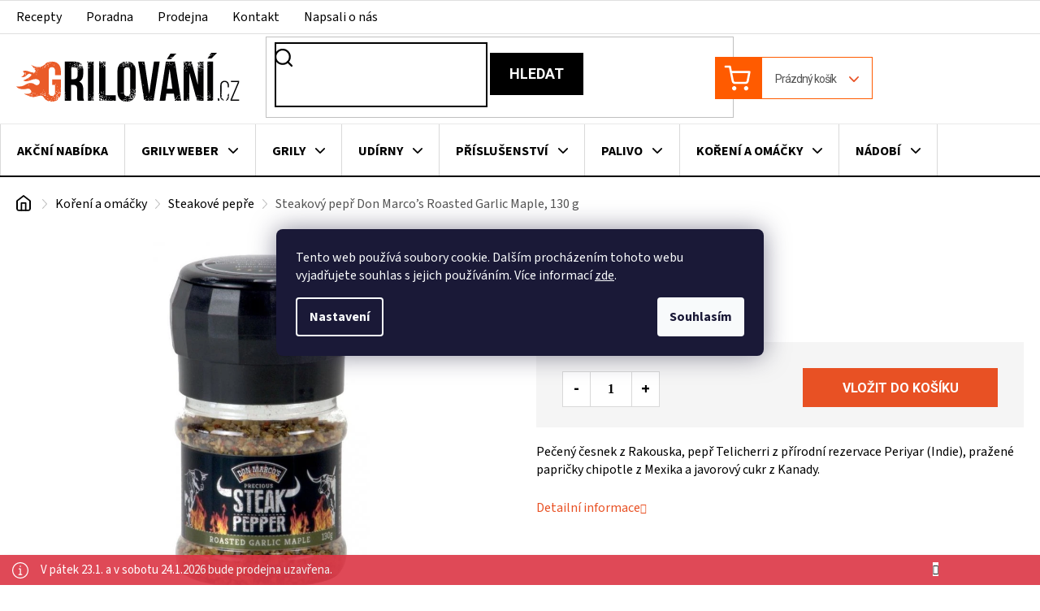

--- FILE ---
content_type: text/html; charset=utf-8
request_url: https://www.grilovani.cz/don-marco-s-precious-steak-pepper-roasted-garlic-maple-130g/
body_size: 38781
content:
<!doctype html><html lang="cs" dir="ltr" class="header-background-light external-fonts-loaded"><head><meta charset="utf-8" /><meta name="viewport" content="width=device-width,initial-scale=1" /><title>Steakový pepř Don Marco’s Roasted Garlic Maple, 130 g | Grilovani.cz</title><link rel="preconnect" href="https://cdn.myshoptet.com" /><link rel="dns-prefetch" href="https://cdn.myshoptet.com" /><link rel="preload" href="https://cdn.myshoptet.com/prj/dist/master/cms/libs/jquery/jquery-1.11.3.min.js" as="script" /><link href="https://cdn.myshoptet.com/prj/dist/master/cms/templates/frontend_templates/shared/css/font-face/source-sans-3.css" rel="stylesheet"><link href="https://cdn.myshoptet.com/prj/dist/master/cms/templates/frontend_templates/shared/css/font-face/roboto.css" rel="stylesheet"><link href="https://cdn.myshoptet.com/prj/dist/master/shop/dist/font-shoptet-11.css.62c94c7785ff2cea73b2.css" rel="stylesheet"><script>
dataLayer = [];
dataLayer.push({'shoptet' : {
    "pageId": 1128,
    "pageType": "productDetail",
    "currency": "CZK",
    "currencyInfo": {
        "decimalSeparator": ",",
        "exchangeRate": 1,
        "priceDecimalPlaces": 2,
        "symbol": "K\u010d",
        "symbolLeft": 0,
        "thousandSeparator": " "
    },
    "language": "cs",
    "projectId": 368772,
    "product": {
        "id": 25995,
        "guid": "4e3e9f16-3b3b-11eb-b969-ecf4bbd79d2f",
        "hasVariants": false,
        "codes": [
            {
                "code": "110-005-130",
                "quantity": "> 5",
                "stocks": [
                    {
                        "id": "ext",
                        "quantity": "> 5"
                    }
                ]
            }
        ],
        "code": "110-005-130",
        "name": "Steakov\u00fd pep\u0159 Don Marco\u2019s Roasted Garlic Maple, 130 g",
        "appendix": "",
        "weight": 0,
        "manufacturer": "Don Marco\u00b4s BBQ",
        "manufacturerGuid": "1EF53338452163DA8AA6DA0BA3DED3EE",
        "currentCategory": "Grilovac\u00ed ko\u0159en\u00ed, om\u00e1\u010dky, gourmet s\u016fl a dal\u0161\u00ed ochucovadla | Steakov\u00e9 pep\u0159e",
        "currentCategoryGuid": "a132bbb8-f592-11ea-aaaf-b8ca3a6063f8",
        "defaultCategory": "Grilovac\u00ed ko\u0159en\u00ed, om\u00e1\u010dky, gourmet s\u016fl a dal\u0161\u00ed ochucovadla | Steakov\u00e9 pep\u0159e",
        "defaultCategoryGuid": "a132bbb8-f592-11ea-aaaf-b8ca3a6063f8",
        "currency": "CZK",
        "priceWithVat": 359
    },
    "stocks": [
        {
            "id": "ext",
            "title": "Sklad",
            "isDeliveryPoint": 0,
            "visibleOnEshop": 1
        }
    ],
    "cartInfo": {
        "id": null,
        "freeShipping": false,
        "freeShippingFrom": 2000,
        "leftToFreeGift": {
            "formattedPrice": "0 K\u010d",
            "priceLeft": 0
        },
        "freeGift": false,
        "leftToFreeShipping": {
            "priceLeft": 2000,
            "dependOnRegion": 0,
            "formattedPrice": "2 000 K\u010d"
        },
        "discountCoupon": [],
        "getNoBillingShippingPrice": {
            "withoutVat": 0,
            "vat": 0,
            "withVat": 0
        },
        "cartItems": [],
        "taxMode": "ORDINARY"
    },
    "cart": [],
    "customer": {
        "priceRatio": 1,
        "priceListId": 1,
        "groupId": null,
        "registered": false,
        "mainAccount": false
    }
}});
dataLayer.push({'cookie_consent' : {
    "marketing": "denied",
    "analytics": "denied"
}});
document.addEventListener('DOMContentLoaded', function() {
    shoptet.consent.onAccept(function(agreements) {
        if (agreements.length == 0) {
            return;
        }
        dataLayer.push({
            'cookie_consent' : {
                'marketing' : (agreements.includes(shoptet.config.cookiesConsentOptPersonalisation)
                    ? 'granted' : 'denied'),
                'analytics': (agreements.includes(shoptet.config.cookiesConsentOptAnalytics)
                    ? 'granted' : 'denied')
            },
            'event': 'cookie_consent'
        });
    });
});
</script>

<!-- Google Tag Manager -->
<script>(function(w,d,s,l,i){w[l]=w[l]||[];w[l].push({'gtm.start':
new Date().getTime(),event:'gtm.js'});var f=d.getElementsByTagName(s)[0],
j=d.createElement(s),dl=l!='dataLayer'?'&l='+l:'';j.async=true;j.src=
'https://www.googletagmanager.com/gtm.js?id='+i+dl;f.parentNode.insertBefore(j,f);
})(window,document,'script','dataLayer','GTM-5T98VL8');</script>
<!-- End Google Tag Manager -->

<meta property="og:type" content="website"><meta property="og:site_name" content="grilovani.cz"><meta property="og:url" content="https://www.grilovani.cz/don-marco-s-precious-steak-pepper-roasted-garlic-maple-130g/"><meta property="og:title" content="Steakový pepř Don Marco’s Roasted Garlic Maple, 130 g | Grilovani.cz"><meta name="author" content="Grilování CZ"><meta name="web_author" content="Shoptet.cz"><meta name="dcterms.rightsHolder" content="www.grilovani.cz"><meta name="robots" content="index,follow"><meta property="og:image" content="https://cdn.myshoptet.com/usr/www.grilovani.cz/user/shop/big/25995_steakovy-pepr-don-marco-s-roasted-garlic-maple--130-g.jpg?5fd2a83a"><meta property="og:description" content="Steakový pepř Don Marco’s Roasted Garlic Maple, 130 g od značky Don Marco´s BBQ za super cenu ✔️. O grilování víme opravdu hodně ✔️. Nakupujte u EXPERTA s tradicí od roku 2007."><meta name="description" content="Steakový pepř Don Marco’s Roasted Garlic Maple, 130 g od značky Don Marco´s BBQ za super cenu ✔️. O grilování víme opravdu hodně ✔️. Nakupujte u EXPERTA s tradicí od roku 2007."><meta property="product:price:amount" content="359"><meta property="product:price:currency" content="CZK"><style>:root {--color-primary: #E85124;--color-primary-h: 14;--color-primary-s: 81%;--color-primary-l: 53%;--color-primary-hover: #E85124;--color-primary-hover-h: 14;--color-primary-hover-s: 81%;--color-primary-hover-l: 53%;--color-secondary: #E85124;--color-secondary-h: 14;--color-secondary-s: 81%;--color-secondary-l: 53%;--color-secondary-hover: #E85124;--color-secondary-hover-h: 14;--color-secondary-hover-s: 81%;--color-secondary-hover-l: 53%;--color-tertiary: #000000;--color-tertiary-h: 0;--color-tertiary-s: 0%;--color-tertiary-l: 0%;--color-tertiary-hover: #000000;--color-tertiary-hover-h: 0;--color-tertiary-hover-s: 0%;--color-tertiary-hover-l: 0%;--color-header-background: #ffffff;--template-font: "Source Sans 3";--template-headings-font: "Roboto";--header-background-url: none;--cookies-notice-background: #1A1937;--cookies-notice-color: #F8FAFB;--cookies-notice-button-hover: #f5f5f5;--cookies-notice-link-hover: #27263f;--templates-update-management-preview-mode-content: "Náhled aktualizací šablony je aktivní pro váš prohlížeč."}</style>
    
    <link href="https://cdn.myshoptet.com/prj/dist/master/shop/dist/main-11.less.5a24dcbbdabfd189c152.css" rel="stylesheet" />
        
    <script>var shoptet = shoptet || {};</script>
    <script src="https://cdn.myshoptet.com/prj/dist/master/shop/dist/main-3g-header.js.05f199e7fd2450312de2.js"></script>
<!-- User include --><!-- api 498(150) html code header -->
<script async src="https://scripts.luigisbox.tech/LBX-530463.js"></script><script type="text/javascript">const isPlpEnabled = sessionStorage.getItem('lbPlpEnabled') === 'true';if (isPlpEnabled) {const style = document.createElement("style");style.type = "text/css";style.id = "lb-plp-style";style.textContent = `body.type-category #content-wrapper,body.type-search #content-wrapper,body.type-category #content,body.type-search #content,body.type-category #content-in,body.type-search #content-in,body.type-category #main-in,body.type-search #main-in {min-height: 100vh;}body.type-category #content-wrapper > *,body.type-search #content-wrapper > *,body.type-category #content > *,body.type-search #content > *,body.type-category #content-in > *,body.type-search #content-in > *,body.type-category #main-in > *,body.type-search #main-in > * {display: none;}`;document.head.appendChild(style);}</script>
<!-- api 709(355) html code header -->
<script>
  const PWJS = {};
</script>

<script src=https://app.productwidgets.cz/pwjs.js></script>



<!-- project html code header -->
<style>
.category-top h4{display:none;}
.p-info-wrapper .product-appendix {display: none;}
.productEan {display: none;}
@media (min-width: 768px) {
.ji-mobile-menu-footer {display: none;}
}
</style>

<link rel="stylesheet" href="https://cdn.myshoptet.com/usr/www.grilovani.cz/user/documents/css/slick.css?v=1768396829">
<link rel="stylesheet" href="https://cdn.myshoptet.com/usr/www.grilovani.cz/user/documents/css/styles.css?v=1768396829">
<link rel="stylesheet" href="https://cdn.myshoptet.com/usr/www.grilovani.cz/user/documents/css/responsive.css?v=1768396829">

<meta name="facebook-domain-verification" content="e146csx5ej4t683yfjj486pwqy4c94" />

<!-- Hotjar Tracking Code for www.grilovani.cz --> <script> (function(h,o,t,j,a,r){ h.hj=h.hj||function(){(h.hj.q=h.hj.q||[]).push(arguments)}; h._hjSettings={hjid:504674,hjsv:6}; a=o.getElementsByTagName('head')[0]; r=o.createElement('script');r.async=1; r.src=t+h._hjSettings.hjid+j+h._hjSettings.hjsv; a.appendChild(r); })(window,document,'https://static.hotjar.com/c/hotjar-','.js?sv='); </script>
<!-- /User include --><link rel="shortcut icon" href="/favicon.ico" type="image/x-icon" /><link rel="canonical" href="https://www.grilovani.cz/don-marco-s-precious-steak-pepper-roasted-garlic-maple-130g/" />    <script>
        var _hwq = _hwq || [];
        _hwq.push(['setKey', '543C3D1AFEF449D9FC7EE329A68EEE25']);
        _hwq.push(['setTopPos', '0']);
        _hwq.push(['showWidget', '22']);
        (function() {
            var ho = document.createElement('script');
            ho.src = 'https://cz.im9.cz/direct/i/gjs.php?n=wdgt&sak=543C3D1AFEF449D9FC7EE329A68EEE25';
            var s = document.getElementsByTagName('script')[0]; s.parentNode.insertBefore(ho, s);
        })();
    </script>
    <!-- Global site tag (gtag.js) - Google Analytics -->
    <script async src="https://www.googletagmanager.com/gtag/js?id=G-5HVK36TWJY"></script>
    <script>
        
        window.dataLayer = window.dataLayer || [];
        function gtag(){dataLayer.push(arguments);}
        

                    console.debug('default consent data');

            gtag('consent', 'default', {"ad_storage":"denied","analytics_storage":"denied","ad_user_data":"denied","ad_personalization":"denied","wait_for_update":500});
            dataLayer.push({
                'event': 'default_consent'
            });
        
        gtag('js', new Date());

                gtag('config', 'UA-18156483-2', { 'groups': "UA" });
        
                gtag('config', 'G-5HVK36TWJY', {"groups":"GA4","send_page_view":false,"content_group":"productDetail","currency":"CZK","page_language":"cs"});
        
                gtag('config', 'AW-1006835297', {"allow_enhanced_conversions":true});
        
        
        
        
        
                    gtag('event', 'page_view', {"send_to":"GA4","page_language":"cs","content_group":"productDetail","currency":"CZK"});
        
                gtag('set', 'currency', 'CZK');

        gtag('event', 'view_item', {
            "send_to": "UA",
            "items": [
                {
                    "id": "110-005-130",
                    "name": "Steakov\u00fd pep\u0159 Don Marco\u2019s Roasted Garlic Maple, 130 g",
                    "category": "Grilovac\u00ed ko\u0159en\u00ed, om\u00e1\u010dky, gourmet s\u016fl a dal\u0161\u00ed ochucovadla \/ Steakov\u00e9 pep\u0159e",
                                        "brand": "Don Marco\u00b4s BBQ",
                                                            "price": 320.54
                }
            ]
        });
        
        
        
        
        
                    gtag('event', 'view_item', {"send_to":"GA4","page_language":"cs","content_group":"productDetail","value":320.54000000000002,"currency":"CZK","items":[{"item_id":"110-005-130","item_name":"Steakov\u00fd pep\u0159 Don Marco\u2019s Roasted Garlic Maple, 130 g","item_brand":"Don Marco\u00b4s BBQ","item_category":"Grilovac\u00ed ko\u0159en\u00ed, om\u00e1\u010dky, gourmet s\u016fl a dal\u0161\u00ed ochucovadla","item_category2":"Steakov\u00e9 pep\u0159e","price":320.54000000000002,"quantity":1,"index":0}]});
        
        
        
        
        
        
        
        document.addEventListener('DOMContentLoaded', function() {
            if (typeof shoptet.tracking !== 'undefined') {
                for (var id in shoptet.tracking.bannersList) {
                    gtag('event', 'view_promotion', {
                        "send_to": "UA",
                        "promotions": [
                            {
                                "id": shoptet.tracking.bannersList[id].id,
                                "name": shoptet.tracking.bannersList[id].name,
                                "position": shoptet.tracking.bannersList[id].position
                            }
                        ]
                    });
                }
            }

            shoptet.consent.onAccept(function(agreements) {
                if (agreements.length !== 0) {
                    console.debug('gtag consent accept');
                    var gtagConsentPayload =  {
                        'ad_storage': agreements.includes(shoptet.config.cookiesConsentOptPersonalisation)
                            ? 'granted' : 'denied',
                        'analytics_storage': agreements.includes(shoptet.config.cookiesConsentOptAnalytics)
                            ? 'granted' : 'denied',
                                                                                                'ad_user_data': agreements.includes(shoptet.config.cookiesConsentOptPersonalisation)
                            ? 'granted' : 'denied',
                        'ad_personalization': agreements.includes(shoptet.config.cookiesConsentOptPersonalisation)
                            ? 'granted' : 'denied',
                        };
                    console.debug('update consent data', gtagConsentPayload);
                    gtag('consent', 'update', gtagConsentPayload);
                    dataLayer.push(
                        { 'event': 'update_consent' }
                    );
                }
            });
        });
    </script>
<script>
    (function(t, r, a, c, k, i, n, g) { t['ROIDataObject'] = k;
    t[k]=t[k]||function(){ (t[k].q=t[k].q||[]).push(arguments) },t[k].c=i;n=r.createElement(a),
    g=r.getElementsByTagName(a)[0];n.async=1;n.src=c;g.parentNode.insertBefore(n,g)
    })(window, document, 'script', '//www.heureka.cz/ocm/sdk.js?source=shoptet&version=2&page=product_detail', 'heureka', 'cz');

    heureka('set_user_consent', 0);
</script>
</head><body class="desktop id-1128 in-steakove-pepre template-11 type-product type-detail one-column-body columns-3 ums_forms_redesign--off ums_a11y_category_page--on ums_discussion_rating_forms--off ums_flags_display_unification--on ums_a11y_login--on mobile-header-version-0"><noscript>
    <style>
        #header {
            padding-top: 0;
            position: relative !important;
            top: 0;
        }
        .header-navigation {
            position: relative !important;
        }
        .overall-wrapper {
            margin: 0 !important;
        }
        body:not(.ready) {
            visibility: visible !important;
        }
    </style>
    <div class="no-javascript">
        <div class="no-javascript__title">Musíte změnit nastavení vašeho prohlížeče</div>
        <div class="no-javascript__text">Podívejte se na: <a href="https://www.google.com/support/bin/answer.py?answer=23852">Jak povolit JavaScript ve vašem prohlížeči</a>.</div>
        <div class="no-javascript__text">Pokud používáte software na blokování reklam, může být nutné povolit JavaScript z této stránky.</div>
        <div class="no-javascript__text">Děkujeme.</div>
    </div>
</noscript>

        <div id="fb-root"></div>
        <script>
            window.fbAsyncInit = function() {
                FB.init({
//                    appId            : 'your-app-id',
                    autoLogAppEvents : true,
                    xfbml            : true,
                    version          : 'v19.0'
                });
            };
        </script>
        <script async defer crossorigin="anonymous" src="https://connect.facebook.net/cs_CZ/sdk.js"></script>
<!-- Google Tag Manager (noscript) -->
<noscript><iframe src="https://www.googletagmanager.com/ns.html?id=GTM-5T98VL8"
height="0" width="0" style="display:none;visibility:hidden"></iframe></noscript>
<!-- End Google Tag Manager (noscript) -->

    <div class="siteCookies siteCookies--center siteCookies--dark js-siteCookies" role="dialog" data-testid="cookiesPopup" data-nosnippet>
        <div class="siteCookies__form">
            <div class="siteCookies__content">
                <div class="siteCookies__text">
                    Tento web používá soubory cookie. Dalším procházením tohoto webu vyjadřujete souhlas s jejich používáním. Více informací <a href="https://368772.myshoptet.com/ochrana-osobnich-udaju/" target="_blank" title="Ochrana osobních údajů" rel="noopener noreferrer">zde</a>.
                </div>
                <p class="siteCookies__links">
                    <button class="siteCookies__link js-cookies-settings" aria-label="Nastavení cookies" data-testid="cookiesSettings">Nastavení</button>
                </p>
            </div>
            <div class="siteCookies__buttonWrap">
                                <button class="siteCookies__button js-cookiesConsentSubmit" value="all" aria-label="Přijmout cookies" data-testid="buttonCookiesAccept">Souhlasím</button>
            </div>
        </div>
        <script>
            document.addEventListener("DOMContentLoaded", () => {
                const siteCookies = document.querySelector('.js-siteCookies');
                document.addEventListener("scroll", shoptet.common.throttle(() => {
                    const st = document.documentElement.scrollTop;
                    if (st > 1) {
                        siteCookies.classList.add('siteCookies--scrolled');
                    } else {
                        siteCookies.classList.remove('siteCookies--scrolled');
                    }
                }, 100));
            });
        </script>
    </div>
<a href="#content" class="skip-link sr-only">Přejít na obsah</a><div class="overall-wrapper"><div class="site-msg information"><div class="container"><div class="text">V pátek 23.1. a v sobotu 24.1.2026 bude prodejna uzavřena.</div><div class="close js-close-information-msg"></div></div></div><div class="user-action"><div class="container">
    <div class="user-action-in">
                    <div id="login" class="user-action-login popup-widget login-widget" role="dialog" aria-labelledby="loginHeading">
        <div class="popup-widget-inner">
                            <h2 id="loginHeading">Přihlášení k vašemu účtu</h2><div id="customerLogin"><form action="/action/Customer/Login/" method="post" id="formLoginIncluded" class="csrf-enabled formLogin" data-testid="formLogin"><input type="hidden" name="referer" value="" /><div class="form-group"><div class="input-wrapper email js-validated-element-wrapper no-label"><input type="email" name="email" class="form-control" autofocus placeholder="E-mailová adresa (např. jan@novak.cz)" data-testid="inputEmail" autocomplete="email" required /></div></div><div class="form-group"><div class="input-wrapper password js-validated-element-wrapper no-label"><input type="password" name="password" class="form-control" placeholder="Heslo" data-testid="inputPassword" autocomplete="current-password" required /><span class="no-display">Nemůžete vyplnit toto pole</span><input type="text" name="surname" value="" class="no-display" /></div></div><div class="form-group"><div class="login-wrapper"><button type="submit" class="btn btn-secondary btn-text btn-login" data-testid="buttonSubmit">Přihlásit se</button><div class="password-helper"><a href="/registrace/" data-testid="signup" rel="nofollow">Nová registrace</a><a href="/klient/zapomenute-heslo/" rel="nofollow">Zapomenuté heslo</a></div></div></div></form>
</div>                    </div>
    </div>

                            <div id="cart-widget" class="user-action-cart popup-widget cart-widget loader-wrapper" data-testid="popupCartWidget" role="dialog" aria-hidden="true">
    <div class="popup-widget-inner cart-widget-inner place-cart-here">
        <div class="loader-overlay">
            <div class="loader"></div>
        </div>
    </div>

    <div class="cart-widget-button">
        <a href="/kosik/" class="btn btn-conversion" id="continue-order-button" rel="nofollow" data-testid="buttonNextStep">Pokračovat do košíku</a>
    </div>
</div>
            </div>
</div>
</div><div class="top-navigation-bar" data-testid="topNavigationBar">

    <div class="container">

        <div class="top-navigation-contacts">
            <strong>Zákaznická podpora:</strong><a href="tel:608512393" class="project-phone" aria-label="Zavolat na 608512393" data-testid="contactboxPhone"><span>608 512 393</span></a><a href="mailto:objednavky@grilovani.cz" class="project-email" data-testid="contactboxEmail"><span>objednavky@grilovani.cz</span></a>        </div>

                            <div class="top-navigation-menu">
                <div class="top-navigation-menu-trigger"></div>
                <ul class="top-navigation-bar-menu">
                                            <li class="top-navigation-menu-item-external-33">
                            <a href="/recepty/">Recepty</a>
                        </li>
                                            <li class="top-navigation-menu-item-external-36">
                            <a href="/poradna/">Poradna</a>
                        </li>
                                            <li class="top-navigation-menu-item-1800">
                            <a href="/prodejna-vilemov/">Prodejna</a>
                        </li>
                                            <li class="top-navigation-menu-item-29">
                            <a href="/kontakt/">Kontakt</a>
                        </li>
                                            <li class="top-navigation-menu-item-3665">
                            <a href="/napsali-o-nas/">Napsali o nás</a>
                        </li>
                                    </ul>
                <ul class="top-navigation-bar-menu-helper"></ul>
            </div>
        
        <div class="top-navigation-tools">
            <div class="responsive-tools">
                <a href="#" class="toggle-window" data-target="search" aria-label="Hledat" data-testid="linkSearchIcon"></a>
                                                            <a href="#" class="toggle-window" data-target="login"></a>
                                                    <a href="#" class="toggle-window" data-target="navigation" aria-label="Menu" data-testid="hamburgerMenu"></a>
            </div>
                <div class="dropdown">
        <span>Ceny v:</span>
        <button id="topNavigationDropdown" type="button" data-toggle="dropdown" aria-haspopup="true" aria-expanded="false">
            CZK
            <span class="caret"></span>
        </button>
        <ul class="dropdown-menu" aria-labelledby="topNavigationDropdown"><li><a href="/action/Currency/changeCurrency/?currencyCode=CZK" rel="nofollow">CZK</a></li><li><a href="/action/Currency/changeCurrency/?currencyCode=EUR" rel="nofollow">EUR</a></li></ul>
    </div>
            <button class="top-nav-button top-nav-button-login toggle-window" type="button" data-target="login" aria-haspopup="dialog" aria-controls="login" aria-expanded="false" data-testid="signin"><span>Přihlášení</span></button>        </div>

    </div>

</div>
<header id="header"><div class="container navigation-wrapper">
    <div class="header-top">
        <div class="site-name-wrapper">
            <div class="site-name"><a href="/" data-testid="linkWebsiteLogo"><img src="https://cdn.myshoptet.com/usr/www.grilovani.cz/user/logos/logo.svg" alt="Grilování CZ" fetchpriority="low" /></a></div>        </div>
        <div class="search" itemscope itemtype="https://schema.org/WebSite">
            <meta itemprop="headline" content="Steakové pepře"/><meta itemprop="url" content="https://www.grilovani.cz"/><meta itemprop="text" content="Steakový pepř Don Marco’s Roasted Garlic Maple, 130 g od značky Don Marco´s BBQ za super cenu ✔️. O grilování víme opravdu hodně ✔️. Nakupujte u EXPERTA s tradicí od roku 2007."/>            <form action="/action/ProductSearch/prepareString/" method="post"
    id="formSearchForm" class="search-form compact-form js-search-main"
    itemprop="potentialAction" itemscope itemtype="https://schema.org/SearchAction" data-testid="searchForm">
    <fieldset>
        <meta itemprop="target"
            content="https://www.grilovani.cz/vyhledavani/?string={string}"/>
        <input type="hidden" name="language" value="cs"/>
        
            
<input
    type="search"
    name="string"
        class="query-input form-control search-input js-search-input"
    placeholder="Napište, co hledáte"
    autocomplete="off"
    required
    itemprop="query-input"
    aria-label="Vyhledávání"
    data-testid="searchInput"
>
            <button type="submit" class="btn btn-default" data-testid="searchBtn">Hledat</button>
        
    </fieldset>
</form>
        </div>
        <div class="navigation-buttons">
                
    <a href="/kosik/" class="btn btn-icon toggle-window cart-count" data-target="cart" data-hover="true" data-redirect="true" data-testid="headerCart" rel="nofollow" aria-haspopup="dialog" aria-expanded="false" aria-controls="cart-widget">
        
                <span class="sr-only">Nákupní košík</span>
        
            <span class="cart-price visible-lg-inline-block" data-testid="headerCartPrice">
                                    Prázdný košík                            </span>
        
    
            </a>
        </div>
    </div>
    <nav id="navigation" aria-label="Hlavní menu" data-collapsible="true"><div class="navigation-in menu"><ul class="menu-level-1" role="menubar" data-testid="headerMenuItems"><li class="menu-item-1093" role="none"><a href="/akcni-slevy/" data-testid="headerMenuItem" role="menuitem" aria-expanded="false"><b>Akční nabídka</b></a></li>
<li class="menu-item-694 ext" role="none"><a href="/grily-weber/" data-testid="headerMenuItem" role="menuitem" aria-haspopup="true" aria-expanded="false"><b>Grily Weber</b><span class="submenu-arrow"></span></a><ul class="menu-level-2" aria-label="Grily Weber" tabindex="-1" role="menu"><li class="menu-item-724 has-third-level" role="none"><a href="/grily-weber-na-drevene-uhli/" class="menu-image" data-testid="headerMenuItem" tabindex="-1" aria-hidden="true"><img src="data:image/svg+xml,%3Csvg%20width%3D%22140%22%20height%3D%22100%22%20xmlns%3D%22http%3A%2F%2Fwww.w3.org%2F2000%2Fsvg%22%3E%3C%2Fsvg%3E" alt="" aria-hidden="true" width="140" height="100"  data-src="https://cdn.myshoptet.com/usr/www.grilovani.cz/user/categories/thumb/mastertouch_e-5750_.jpg" fetchpriority="low" /></a><div><a href="/grily-weber-na-drevene-uhli/" data-testid="headerMenuItem" role="menuitem"><span>Grily Weber na dřevěné uhlí</span></a>
                                                    <ul class="menu-level-3" role="menu">
                                                                    <li class="menu-item-1009" role="none">
                                        <a href="/weber-master-touch-gbs/" data-testid="headerMenuItem" role="menuitem">
                                            Weber Master-Touch</a>,                                    </li>
                                                                    <li class="menu-item-1012" role="none">
                                        <a href="/weber-performer/" data-testid="headerMenuItem" role="menuitem">
                                            Weber Performer</a>,                                    </li>
                                                                    <li class="menu-item-1006" role="none">
                                        <a href="/weber-original-kettle/" data-testid="headerMenuItem" role="menuitem">
                                            Weber Original Kettle</a>,                                    </li>
                                                                    <li class="menu-item-1015" role="none">
                                        <a href="/weber-smokey-mountain/" data-testid="headerMenuItem" role="menuitem">
                                            Weber Smokey Mountain Cooker</a>,                                    </li>
                                                                    <li class="menu-item-1018" role="none">
                                        <a href="/weber-summit-charcoal/" data-testid="headerMenuItem" role="menuitem">
                                            Weber Summit Charcoal</a>,                                    </li>
                                                                    <li class="menu-item-2403" role="none">
                                        <a href="/weber-bar-b-kettle/" data-testid="headerMenuItem" role="menuitem">
                                            Weber Bar-B-Kettle</a>,                                    </li>
                                                                    <li class="menu-item-2400" role="none">
                                        <a href="/weber-compact-kettle/" data-testid="headerMenuItem" role="menuitem">
                                            Weber Compact Kettle</a>                                    </li>
                                                            </ul>
                        </div></li><li class="menu-item-727 has-third-level" role="none"><a href="/plynove-grily-weber/" class="menu-image" data-testid="headerMenuItem" tabindex="-1" aria-hidden="true"><img src="data:image/svg+xml,%3Csvg%20width%3D%22140%22%20height%3D%22100%22%20xmlns%3D%22http%3A%2F%2Fwww.w3.org%2F2000%2Fsvg%22%3E%3C%2Fsvg%3E" alt="" aria-hidden="true" width="140" height="100"  data-src="https://cdn.myshoptet.com/usr/www.grilovani.cz/user/categories/thumb/weber-genesis-ii-e-310.jpg" fetchpriority="low" /></a><div><a href="/plynove-grily-weber/" data-testid="headerMenuItem" role="menuitem"><span>Plynové grily Weber</span></a>
                                                    <ul class="menu-level-3" role="menu">
                                                                    <li class="menu-item-988" role="none">
                                        <a href="/weber-q/" data-testid="headerMenuItem" role="menuitem">
                                            Weber Q</a>,                                    </li>
                                                                    <li class="menu-item-3590" role="none">
                                        <a href="/weber-traveler-2/" data-testid="headerMenuItem" role="menuitem">
                                            Weber Traveler</a>,                                    </li>
                                                                    <li class="menu-item-991" role="none">
                                        <a href="/weber-spirit/" data-testid="headerMenuItem" role="menuitem">
                                            Weber Spirit</a>,                                    </li>
                                                                    <li class="menu-item-994" role="none">
                                        <a href="/weber-genesis/" data-testid="headerMenuItem" role="menuitem">
                                            Weber Genesis</a>                                    </li>
                                                            </ul>
                        </div></li><li class="menu-item-730 has-third-level" role="none"><a href="/elektricke-grily-weber/" class="menu-image" data-testid="headerMenuItem" tabindex="-1" aria-hidden="true"><img src="data:image/svg+xml,%3Csvg%20width%3D%22140%22%20height%3D%22100%22%20xmlns%3D%22http%3A%2F%2Fwww.w3.org%2F2000%2Fsvg%22%3E%3C%2Fsvg%3E" alt="" aria-hidden="true" width="140" height="100"  data-src="https://cdn.myshoptet.com/usr/www.grilovani.cz/user/categories/thumb/q2400_elektro_55020079_a.jpg" fetchpriority="low" /></a><div><a href="/elektricke-grily-weber/" data-testid="headerMenuItem" role="menuitem"><span>Elektrické grily Weber</span></a>
                                                    <ul class="menu-level-3" role="menu">
                                                                    <li class="menu-item-982" role="none">
                                        <a href="/elektricke-grily-weber-q/" data-testid="headerMenuItem" role="menuitem">
                                            Weber Q</a>,                                    </li>
                                                                    <li class="menu-item-3486" role="none">
                                        <a href="/weber-lumin/" data-testid="headerMenuItem" role="menuitem">
                                            Weber Lumin</a>,                                    </li>
                                                                    <li class="menu-item-985" role="none">
                                        <a href="/weber-pulse/" data-testid="headerMenuItem" role="menuitem">
                                            Weber Pulse</a>                                    </li>
                                                            </ul>
                        </div></li><li class="menu-item-736 has-third-level" role="none"><a href="/prislusenstvi-weber/" class="menu-image" data-testid="headerMenuItem" tabindex="-1" aria-hidden="true"><img src="data:image/svg+xml,%3Csvg%20width%3D%22140%22%20height%3D%22100%22%20xmlns%3D%22http%3A%2F%2Fwww.w3.org%2F2000%2Fsvg%22%3E%3C%2Fsvg%3E" alt="" aria-hidden="true" width="140" height="100"  data-src="https://cdn.myshoptet.com/usr/www.grilovani.cz/user/categories/thumb/grillbesteck_kompakt_2-teilig__edelstahl__schwarz.jpg" fetchpriority="low" /></a><div><a href="/prislusenstvi-weber/" data-testid="headerMenuItem" role="menuitem"><span>Příslušenství a grilovací náčiní Weber</span></a>
                                                    <ul class="menu-level-3" role="menu">
                                                                    <li class="menu-item-2427" role="none">
                                        <a href="/grilovaci-nacini-weber/" data-testid="headerMenuItem" role="menuitem">
                                            Grilovací náčiní Weber</a>,                                    </li>
                                                                    <li class="menu-item-2424" role="none">
                                        <a href="/ochranne-obaly-na-grily-weber/" data-testid="headerMenuItem" role="menuitem">
                                            Ochranné obaly</a>,                                    </li>
                                                                    <li class="menu-item-2433" role="none">
                                        <a href="/teplomery-a-weber-igrill/" data-testid="headerMenuItem" role="menuitem">
                                            Teploměry a další příslušenství Weber iGrill</a>,                                    </li>
                                                                    <li class="menu-item-2454" role="none">
                                        <a href="/zastery-a-rukavice/" data-testid="headerMenuItem" role="menuitem">
                                            Rukavice a zástěry</a>,                                    </li>
                                                                    <li class="menu-item-2394" role="none">
                                        <a href="/gourmet-bbq-system/" data-testid="headerMenuItem" role="menuitem">
                                            Gourmet BBQ system</a>,                                    </li>
                                                                    <li class="menu-item-3671" role="none">
                                        <a href="/weber-crafted/" data-testid="headerMenuItem" role="menuitem">
                                            Weber Crafted</a>,                                    </li>
                                                                    <li class="menu-item-3674" role="none">
                                        <a href="/weber-works/" data-testid="headerMenuItem" role="menuitem">
                                            Weber Works</a>,                                    </li>
                                                                    <li class="menu-item-2460" role="none">
                                        <a href="/taly-a-planchy-weber/" data-testid="headerMenuItem" role="menuitem">
                                            Tály a planchy</a>,                                    </li>
                                                                    <li class="menu-item-2436" role="none">
                                        <a href="/stojany--rozne-a-otaceci-spizy-pro-grily-weber/" data-testid="headerMenuItem" role="menuitem">
                                            Stojany, rožně a otáčecí špízy</a>,                                    </li>
                                                                    <li class="menu-item-2451" role="none">
                                        <a href="/voziky-a-postranni-stolky/" data-testid="headerMenuItem" role="menuitem">
                                            Vozíky a postranní stolky</a>,                                    </li>
                                                                    <li class="menu-item-2439" role="none">
                                        <a href="/keramika-a-pizza-kameny/" data-testid="headerMenuItem" role="menuitem">
                                            Keramika a pizza kameny</a>,                                    </li>
                                                                    <li class="menu-item-2445" role="none">
                                        <a href="/grilovaci-kose-a-odkapavaci-misky/" data-testid="headerMenuItem" role="menuitem">
                                            Koše a odkapávací misky</a>,                                    </li>
                                                                    <li class="menu-item-2430" role="none">
                                        <a href="/drevene-uhli--brikety-a-podpalovace/" data-testid="headerMenuItem" role="menuitem">
                                            Dřevěné uhlí, brikety, pelety a podpalovače</a>,                                    </li>
                                                                    <li class="menu-item-2463" role="none">
                                        <a href="/udici-lupinky--spaliky-a-prkenka-weber/" data-testid="headerMenuItem" role="menuitem">
                                            Udící lupínky, špalíky a prkénka</a>,                                    </li>
                                                                    <li class="menu-item-2442" role="none">
                                        <a href="/cistici-prostredky-a-kartace/" data-testid="headerMenuItem" role="menuitem">
                                            Čistící prostředky a kartáče</a>,                                    </li>
                                                                    <li class="menu-item-2448" role="none">
                                        <a href="/kucharky-weber/" data-testid="headerMenuItem" role="menuitem">
                                            Kuchařky Weber</a>                                    </li>
                                                            </ul>
                        </div></li><li class="menu-item-979 has-third-level" role="none"><a href="/weber-prenosne-grily/" class="menu-image" data-testid="headerMenuItem" tabindex="-1" aria-hidden="true"><img src="data:image/svg+xml,%3Csvg%20width%3D%22140%22%20height%3D%22100%22%20xmlns%3D%22http%3A%2F%2Fwww.w3.org%2F2000%2Fsvg%22%3E%3C%2Fsvg%3E" alt="" aria-hidden="true" width="140" height="100"  data-src="https://cdn.myshoptet.com/usr/www.grilovani.cz/user/categories/thumb/go-anywhere_holzkohle_black_(1).jpg" fetchpriority="low" /></a><div><a href="/weber-prenosne-grily/" data-testid="headerMenuItem" role="menuitem"><span>Přenosné grily Weber</span></a>
                                                    <ul class="menu-level-3" role="menu">
                                                                    <li class="menu-item-1000" role="none">
                                        <a href="/weber-smokey-joe/" data-testid="headerMenuItem" role="menuitem">
                                            Weber Smokey Joe</a>,                                    </li>
                                                                    <li class="menu-item-1003" role="none">
                                        <a href="/weber-go-anywhere/" data-testid="headerMenuItem" role="menuitem">
                                            Weber Go-Anywhere</a>                                    </li>
                                                            </ul>
                        </div></li><li class="menu-item-733 has-third-level" role="none"><a href="/peletove-grily-weber/" class="menu-image" data-testid="headerMenuItem" tabindex="-1" aria-hidden="true"><img src="data:image/svg+xml,%3Csvg%20width%3D%22140%22%20height%3D%22100%22%20xmlns%3D%22http%3A%2F%2Fwww.w3.org%2F2000%2Fsvg%22%3E%3C%2Fsvg%3E" alt="" aria-hidden="true" width="140" height="100"  data-src="https://cdn.myshoptet.com/usr/www.grilovani.cz/user/categories/thumb/22510001br_2_1800x1800-rev3.png" fetchpriority="low" /></a><div><a href="/peletove-grily-weber/" data-testid="headerMenuItem" role="menuitem"><span>Peletové grily Weber</span></a>
                                                    <ul class="menu-level-3" role="menu">
                                                                    <li class="menu-item-4072" role="none">
                                        <a href="/weber-searwood/" data-testid="headerMenuItem" role="menuitem">
                                            Weber Searwood</a>,                                    </li>
                                                                    <li class="menu-item-4075" role="none">
                                        <a href="/weber-smoque/" data-testid="headerMenuItem" role="menuitem">
                                            Weber Smoque</a>,                                    </li>
                                                                    <li class="menu-item-3710" role="none">
                                        <a href="/prislusenstvi-k-peletovym-grilum-weber/" data-testid="headerMenuItem" role="menuitem">
                                            Příslušenství k peletovým grilům Weber</a>                                    </li>
                                                            </ul>
                        </div></li><li class="menu-item-844" role="none"><a href="/nahradni-dily-na-grily-weber/" class="menu-image" data-testid="headerMenuItem" tabindex="-1" aria-hidden="true"><img src="data:image/svg+xml,%3Csvg%20width%3D%22140%22%20height%3D%22100%22%20xmlns%3D%22http%3A%2F%2Fwww.w3.org%2F2000%2Fsvg%22%3E%3C%2Fsvg%3E" alt="" aria-hidden="true" width="140" height="100"  data-src="https://cdn.myshoptet.com/usr/www.grilovani.cz/user/categories/thumb/d__ly_weber.jpg" fetchpriority="low" /></a><div><a href="/nahradni-dily-na-grily-weber/" data-testid="headerMenuItem" role="menuitem"><span>Náhradní díly na grily Weber</span></a>
                        </div></li><li class="menu-item-2415" role="none"><a href="/novinky-weber-2021/" class="menu-image" data-testid="headerMenuItem" tabindex="-1" aria-hidden="true"><img src="data:image/svg+xml,%3Csvg%20width%3D%22140%22%20height%3D%22100%22%20xmlns%3D%22http%3A%2F%2Fwww.w3.org%2F2000%2Fsvg%22%3E%3C%2Fsvg%3E" alt="" aria-hidden="true" width="140" height="100"  data-src="https://cdn.myshoptet.com/usr/www.grilovani.cz/user/categories/thumb/weber_logo.jpg" fetchpriority="low" /></a><div><a href="/novinky-weber-2021/" data-testid="headerMenuItem" role="menuitem"><span>Novinky Weber 2026</span></a>
                        </div></li><li class="menu-item-3866" role="none"><a href="/plancha-grily-weber/" class="menu-image" data-testid="headerMenuItem" tabindex="-1" aria-hidden="true"><img src="data:image/svg+xml,%3Csvg%20width%3D%22140%22%20height%3D%22100%22%20xmlns%3D%22http%3A%2F%2Fwww.w3.org%2F2000%2Fsvg%22%3E%3C%2Fsvg%3E" alt="" aria-hidden="true" width="140" height="100"  data-src="https://cdn.myshoptet.com/prj/dist/master/cms/templates/frontend_templates/00/img/folder.svg" fetchpriority="low" /></a><div><a href="/plancha-grily-weber/" data-testid="headerMenuItem" role="menuitem"><span>Plancha grily Weber</span></a>
                        </div></li></ul></li>
<li class="menu-item-700 ext" role="none"><a href="/grily-a-udirny/" data-testid="headerMenuItem" role="menuitem" aria-haspopup="true" aria-expanded="false"><b>Grily</b><span class="submenu-arrow"></span></a><ul class="menu-level-2" aria-label="Grily" tabindex="-1" role="menu"><li class="menu-item-1100" role="none"><a href="/grily-na-drevene-uhli/" class="menu-image" data-testid="headerMenuItem" tabindex="-1" aria-hidden="true"><img src="data:image/svg+xml,%3Csvg%20width%3D%22140%22%20height%3D%22100%22%20xmlns%3D%22http%3A%2F%2Fwww.w3.org%2F2000%2Fsvg%22%3E%3C%2Fsvg%3E" alt="" aria-hidden="true" width="140" height="100"  data-src="https://cdn.myshoptet.com/usr/www.grilovani.cz/user/categories/thumb/mastertouch_premium_e-5770_17301004_d_clanek.jpg" fetchpriority="low" /></a><div><a href="/grily-na-drevene-uhli/" data-testid="headerMenuItem" role="menuitem"><span>Grily na dřevěné uhlí</span></a>
                        </div></li><li class="menu-item-1103" role="none"><a href="/plynove-grily/" class="menu-image" data-testid="headerMenuItem" tabindex="-1" aria-hidden="true"><img src="data:image/svg+xml,%3Csvg%20width%3D%22140%22%20height%3D%22100%22%20xmlns%3D%22http%3A%2F%2Fwww.w3.org%2F2000%2Fsvg%22%3E%3C%2Fsvg%3E" alt="" aria-hidden="true" width="140" height="100"  data-src="https://cdn.myshoptet.com/usr/www.grilovani.cz/user/categories/thumb/922983-front01_res.jpg" fetchpriority="low" /></a><div><a href="/plynove-grily/" data-testid="headerMenuItem" role="menuitem"><span>Plynové grily</span></a>
                        </div></li><li class="menu-item-2406 has-third-level" role="none"><a href="/keramicke-grily/" class="menu-image" data-testid="headerMenuItem" tabindex="-1" aria-hidden="true"><img src="data:image/svg+xml,%3Csvg%20width%3D%22140%22%20height%3D%22100%22%20xmlns%3D%22http%3A%2F%2Fwww.w3.org%2F2000%2Fsvg%22%3E%3C%2Fsvg%3E" alt="" aria-hidden="true" width="140" height="100"  data-src="https://cdn.myshoptet.com/usr/www.grilovani.cz/user/categories/thumb/bge_large.jpg" fetchpriority="low" /></a><div><a href="/keramicke-grily/" data-testid="headerMenuItem" role="menuitem"><span>Keramické grily</span></a>
                                                    <ul class="menu-level-3" role="menu">
                                                                    <li class="menu-item-2484" role="none">
                                        <a href="/prislusenstvi-pro-keramicke-grily-big-green-egg/" data-testid="headerMenuItem" role="menuitem">
                                            Příslušenství a grilovací náčiní Big Green Egg</a>,                                    </li>
                                                                    <li class="menu-item-2487" role="none">
                                        <a href="/prislusenstvi-monolith/" data-testid="headerMenuItem" role="menuitem">
                                            Příslušenství Monolith</a>                                    </li>
                                                            </ul>
                        </div></li><li class="menu-item-1109" role="none"><a href="/peletove-grily/" class="menu-image" data-testid="headerMenuItem" tabindex="-1" aria-hidden="true"><img src="data:image/svg+xml,%3Csvg%20width%3D%22140%22%20height%3D%22100%22%20xmlns%3D%22http%3A%2F%2Fwww.w3.org%2F2000%2Fsvg%22%3E%3C%2Fsvg%3E" alt="" aria-hidden="true" width="140" height="100"  data-src="https://cdn.myshoptet.com/usr/www.grilovani.cz/user/categories/thumb/irnwd650_front.jpg" fetchpriority="low" /></a><div><a href="/peletove-grily/" data-testid="headerMenuItem" role="menuitem"><span>Peletové grily</span></a>
                        </div></li><li class="menu-item-1106" role="none"><a href="/elektricke-grily/" class="menu-image" data-testid="headerMenuItem" tabindex="-1" aria-hidden="true"><img src="data:image/svg+xml,%3Csvg%20width%3D%22140%22%20height%3D%22100%22%20xmlns%3D%22http%3A%2F%2Fwww.w3.org%2F2000%2Fsvg%22%3E%3C%2Fsvg%3E" alt="" aria-hidden="true" width="140" height="100"  data-src="https://cdn.myshoptet.com/usr/www.grilovani.cz/user/categories/thumb/original_jpg-travelq-pro285e-straight-closed.jpg" fetchpriority="low" /></a><div><a href="/elektricke-grily/" data-testid="headerMenuItem" role="menuitem"><span>Elektrické grily</span></a>
                        </div></li><li class="menu-item-3498" role="none"><a href="/plynove-plancha-grily/" class="menu-image" data-testid="headerMenuItem" tabindex="-1" aria-hidden="true"><img src="data:image/svg+xml,%3Csvg%20width%3D%22140%22%20height%3D%22100%22%20xmlns%3D%22http%3A%2F%2Fwww.w3.org%2F2000%2Fsvg%22%3E%3C%2Fsvg%3E" alt="" aria-hidden="true" width="140" height="100"  data-src="https://cdn.myshoptet.com/usr/www.grilovani.cz/user/categories/thumb/1500246_b_rgb.jpg" fetchpriority="low" /></a><div><a href="/plynove-plancha-grily/" data-testid="headerMenuItem" role="menuitem"><span>Plynové plancha grily</span></a>
                        </div></li><li class="menu-item-1121" role="none"><a href="/kempingove-grily/" class="menu-image" data-testid="headerMenuItem" tabindex="-1" aria-hidden="true"><img src="data:image/svg+xml,%3Csvg%20width%3D%22140%22%20height%3D%22100%22%20xmlns%3D%22http%3A%2F%2Fwww.w3.org%2F2000%2Fsvg%22%3E%3C%2Fsvg%3E" alt="" aria-hidden="true" width="140" height="100"  data-src="https://cdn.myshoptet.com/usr/www.grilovani.cz/user/categories/thumb/go-anywhere_holzkohle_black.jpg" fetchpriority="low" /></a><div><a href="/kempingove-grily/" data-testid="headerMenuItem" role="menuitem"><span>Kempingové grily</span></a>
                        </div></li><li class="menu-item-1112 has-third-level" role="none"><a href="/grily-na-drevo/" class="menu-image" data-testid="headerMenuItem" tabindex="-1" aria-hidden="true"><img src="data:image/svg+xml,%3Csvg%20width%3D%22140%22%20height%3D%22100%22%20xmlns%3D%22http%3A%2F%2Fwww.w3.org%2F2000%2Fsvg%22%3E%3C%2Fsvg%3E" alt="" aria-hidden="true" width="140" height="100"  data-src="https://cdn.myshoptet.com/usr/www.grilovani.cz/user/categories/thumb/vulcanus.jpg" fetchpriority="low" /></a><div><a href="/grily-na-drevo/" data-testid="headerMenuItem" role="menuitem"><span>Grily na dřevo</span></a>
                                                    <ul class="menu-level-3" role="menu">
                                                                    <li class="menu-item-2499" role="none">
                                        <a href="/prislusenstvi-k-zahradnim-grilum-na-drevo/" data-testid="headerMenuItem" role="menuitem">
                                            Příslušenství ke grilům na dřevo</a>                                    </li>
                                                            </ul>
                        </div></li><li class="menu-item-1118 has-third-level" role="none"><a href="/pece-na-pizzu/" class="menu-image" data-testid="headerMenuItem" tabindex="-1" aria-hidden="true"><img src="data:image/svg+xml,%3Csvg%20width%3D%22140%22%20height%3D%22100%22%20xmlns%3D%22http%3A%2F%2Fwww.w3.org%2F2000%2Fsvg%22%3E%3C%2Fsvg%3E" alt="" aria-hidden="true" width="140" height="100"  data-src="https://cdn.myshoptet.com/usr/www.grilovani.cz/user/categories/thumb/ciao-grey-wood-iso.jpg" fetchpriority="low" /></a><div><a href="/pece-na-pizzu/" data-testid="headerMenuItem" role="menuitem"><span>Pece na pizzu</span></a>
                                                    <ul class="menu-level-3" role="menu">
                                                                    <li class="menu-item-3668" role="none">
                                        <a href="/prislusenstvi-k-pizza-pecim-ooni/" data-testid="headerMenuItem" role="menuitem">
                                            Příslušenství k pizza pecím</a>                                    </li>
                                                            </ul>
                        </div></li><li class="menu-item-1115 has-third-level" role="none"><a href="/ostatni-grily-a-ohniste/" class="menu-image" data-testid="headerMenuItem" tabindex="-1" aria-hidden="true"><img src="data:image/svg+xml,%3Csvg%20width%3D%22140%22%20height%3D%22100%22%20xmlns%3D%22http%3A%2F%2Fwww.w3.org%2F2000%2Fsvg%22%3E%3C%2Fsvg%3E" alt="" aria-hidden="true" width="140" height="100"  data-src="https://cdn.myshoptet.com/usr/www.grilovani.cz/user/categories/thumb/solo.jpg" fetchpriority="low" /></a><div><a href="/ostatni-grily-a-ohniste/" data-testid="headerMenuItem" role="menuitem"><span>Ohniště Solo Stove</span></a>
                                                    <ul class="menu-level-3" role="menu">
                                                                    <li class="menu-item-3731" role="none">
                                        <a href="/prislusenstvi-k-ohnistim-solo-stove/" data-testid="headerMenuItem" role="menuitem">
                                            Příslušenství k ohništím Solo Stove</a>,                                    </li>
                                                                    <li class="menu-item-3728" role="none">
                                        <a href="/prislusenstvi-k-ohnisti-biolite/" data-testid="headerMenuItem" role="menuitem">
                                            Příslušenství k ohništi BioLite</a>                                    </li>
                                                            </ul>
                        </div></li><li class="menu-item-3722" role="none"><a href="/chorvatske-peky/" class="menu-image" data-testid="headerMenuItem" tabindex="-1" aria-hidden="true"><img src="data:image/svg+xml,%3Csvg%20width%3D%22140%22%20height%3D%22100%22%20xmlns%3D%22http%3A%2F%2Fwww.w3.org%2F2000%2Fsvg%22%3E%3C%2Fsvg%3E" alt="" aria-hidden="true" width="140" height="100"  data-src="https://cdn.myshoptet.com/usr/www.grilovani.cz/user/categories/thumb/29622_chorvatska-peka-40-cm.jpg" fetchpriority="low" /></a><div><a href="/chorvatske-peky/" data-testid="headerMenuItem" role="menuitem"><span>Chorvatské peky</span></a>
                        </div></li><li class="menu-item-3725" role="none"><a href="/horaky-hot-wok/" class="menu-image" data-testid="headerMenuItem" tabindex="-1" aria-hidden="true"><img src="data:image/svg+xml,%3Csvg%20width%3D%22140%22%20height%3D%22100%22%20xmlns%3D%22http%3A%2F%2Fwww.w3.org%2F2000%2Fsvg%22%3E%3C%2Fsvg%3E" alt="" aria-hidden="true" width="140" height="100"  data-src="https://cdn.myshoptet.com/usr/www.grilovani.cz/user/categories/thumb/43-3_hotwok-studio-031122-004-inkl--wok-869x809_(1).jpg" fetchpriority="low" /></a><div><a href="/horaky-hot-wok/" data-testid="headerMenuItem" role="menuitem"><span>Hořáky Hot Wok</span></a>
                        </div></li></ul></li>
<li class="menu-item-703 ext" role="none"><a href="/udirny/" data-testid="headerMenuItem" role="menuitem" aria-haspopup="true" aria-expanded="false"><b>Udírny</b><span class="submenu-arrow"></span></a><ul class="menu-level-2" aria-label="Udírny" tabindex="-1" role="menu"><li class="menu-item-739" role="none"><a href="/elektricke-udirny/" class="menu-image" data-testid="headerMenuItem" tabindex="-1" aria-hidden="true"><img src="data:image/svg+xml,%3Csvg%20width%3D%22140%22%20height%3D%22100%22%20xmlns%3D%22http%3A%2F%2Fwww.w3.org%2F2000%2Fsvg%22%3E%3C%2Fsvg%3E" alt="" aria-hidden="true" width="140" height="100"  data-src="https://cdn.myshoptet.com/usr/www.grilovani.cz/user/categories/thumb/bradley_digital_4rack_side-rgb.jpg" fetchpriority="low" /></a><div><a href="/elektricke-udirny/" data-testid="headerMenuItem" role="menuitem"><span>Elektrické udírny</span></a>
                        </div></li><li class="menu-item-748" role="none"><a href="/plechove-udirny/" class="menu-image" data-testid="headerMenuItem" tabindex="-1" aria-hidden="true"><img src="data:image/svg+xml,%3Csvg%20width%3D%22140%22%20height%3D%22100%22%20xmlns%3D%22http%3A%2F%2Fwww.w3.org%2F2000%2Fsvg%22%3E%3C%2Fsvg%3E" alt="" aria-hidden="true" width="140" height="100"  data-src="https://cdn.myshoptet.com/usr/www.grilovani.cz/user/categories/thumb/wfewegfw.jpg" fetchpriority="low" /></a><div><a href="/plechove-udirny/" data-testid="headerMenuItem" role="menuitem"><span>Plechové udírny</span></a>
                        </div></li><li class="menu-item-2472" role="none"><a href="/udici-briketky-bradley/" class="menu-image" data-testid="headerMenuItem" tabindex="-1" aria-hidden="true"><img src="data:image/svg+xml,%3Csvg%20width%3D%22140%22%20height%3D%22100%22%20xmlns%3D%22http%3A%2F%2Fwww.w3.org%2F2000%2Fsvg%22%3E%3C%2Fsvg%3E" alt="" aria-hidden="true" width="140" height="100"  data-src="https://cdn.myshoptet.com/usr/www.grilovani.cz/user/categories/thumb/premium-beer-48-ks-brikety-udici-bradley-smoker.jpg" fetchpriority="low" /></a><div><a href="/udici-briketky-bradley/" data-testid="headerMenuItem" role="menuitem"><span>Udící briketky Bradley</span></a>
                        </div></li><li class="menu-item-3650 has-third-level" role="none"><a href="/udici-stepka/" class="menu-image" data-testid="headerMenuItem" tabindex="-1" aria-hidden="true"><img src="data:image/svg+xml,%3Csvg%20width%3D%22140%22%20height%3D%22100%22%20xmlns%3D%22http%3A%2F%2Fwww.w3.org%2F2000%2Fsvg%22%3E%3C%2Fsvg%3E" alt="" aria-hidden="true" width="140" height="100"  data-src="https://cdn.myshoptet.com/usr/www.grilovani.cz/user/categories/thumb/30762_udici-stepka-borniak-dub-10-l.jpg" fetchpriority="low" /></a><div><a href="/udici-stepka/" data-testid="headerMenuItem" role="menuitem"><span>Udící štěpka</span></a>
                                                    <ul class="menu-level-3" role="menu">
                                                                    <li class="menu-item-2475" role="none">
                                        <a href="/udici-stepka-borniak/" data-testid="headerMenuItem" role="menuitem">
                                            Štěpka na uzení Borniak</a>,                                    </li>
                                                                    <li class="menu-item-3653" role="none">
                                        <a href="/stepka-na-uzeni-smo-king/" data-testid="headerMenuItem" role="menuitem">
                                            Štěpka na uzení Smo-King</a>                                    </li>
                                                            </ul>
                        </div></li><li class="menu-item-2478 has-third-level" role="none"><a href="/prislusenstvi-k-udirnam/" class="menu-image" data-testid="headerMenuItem" tabindex="-1" aria-hidden="true"><img src="data:image/svg+xml,%3Csvg%20width%3D%22140%22%20height%3D%22100%22%20xmlns%3D%22http%3A%2F%2Fwww.w3.org%2F2000%2Fsvg%22%3E%3C%2Fsvg%3E" alt="" aria-hidden="true" width="140" height="100"  data-src="https://cdn.myshoptet.com/usr/www.grilovani.cz/user/categories/thumb/cold-smoke-adaptor-medium2.jpg" fetchpriority="low" /></a><div><a href="/prislusenstvi-k-udirnam/" data-testid="headerMenuItem" role="menuitem"><span>Příslušenství k udírnám</span></a>
                                                    <ul class="menu-level-3" role="menu">
                                                                    <li class="menu-item-3647" role="none">
                                        <a href="/dymboxy-a-generatory-koure/" data-testid="headerMenuItem" role="menuitem">
                                            Dýmboxy a generátory kouře</a>,                                    </li>
                                                                    <li class="menu-item-3147" role="none">
                                        <a href="/haky-a-hacky-do-udirny/" data-testid="headerMenuItem" role="menuitem">
                                            Háky a háčky do udírny</a>,                                    </li>
                                                                    <li class="menu-item-3153" role="none">
                                        <a href="/ochranne-obaly-na-udirny/" data-testid="headerMenuItem" role="menuitem">
                                            Ochranné obaly na udírny</a>,                                    </li>
                                                                    <li class="menu-item-3156" role="none">
                                        <a href="/ochlazovace-koure/" data-testid="headerMenuItem" role="menuitem">
                                            Ochlazovače kouře</a>,                                    </li>
                                                                    <li class="menu-item-3144" role="none">
                                        <a href="/teplomery-do-udirny/" data-testid="headerMenuItem" role="menuitem">
                                            Teploměry do udírny</a>,                                    </li>
                                                                    <li class="menu-item-3150" role="none">
                                        <a href="/rosty-do-udirny/" data-testid="headerMenuItem" role="menuitem">
                                            Rošty do udírny</a>                                    </li>
                                                            </ul>
                        </div></li></ul></li>
<li class="menu-item-838 ext" role="none"><a href="/grilovaci-nacini/" data-testid="headerMenuItem" role="menuitem" aria-haspopup="true" aria-expanded="false"><b>Příslušenství</b><span class="submenu-arrow"></span></a><ul class="menu-level-2" aria-label="Příslušenství" tabindex="-1" role="menu"><li class="menu-item-2466 has-third-level" role="none"><a href="/ochranne-obaly-na-grily/" class="menu-image" data-testid="headerMenuItem" tabindex="-1" aria-hidden="true"><img src="data:image/svg+xml,%3Csvg%20width%3D%22140%22%20height%3D%22100%22%20xmlns%3D%22http%3A%2F%2Fwww.w3.org%2F2000%2Fsvg%22%3E%3C%2Fsvg%3E" alt="" aria-hidden="true" width="140" height="100"  data-src="https://cdn.myshoptet.com/usr/www.grilovani.cz/user/categories/thumb/ochrann___obaly.jpg" fetchpriority="low" /></a><div><a href="/ochranne-obaly-na-grily/" data-testid="headerMenuItem" role="menuitem"><span>Ochranné obaly na grily</span></a>
                                                    <ul class="menu-level-3" role="menu">
                                                                    <li class="menu-item-3869" role="none">
                                        <a href="/obaly-na-plynove-grily/" data-testid="headerMenuItem" role="menuitem">
                                            Obaly na plynové grily</a>,                                    </li>
                                                                    <li class="menu-item-3872" role="none">
                                        <a href="/obaly-na-kotlove-grily/" data-testid="headerMenuItem" role="menuitem">
                                            Obaly na kotlové grily</a>,                                    </li>
                                                                    <li class="menu-item-3875" role="none">
                                        <a href="/obaly-na-keramicke-grily/" data-testid="headerMenuItem" role="menuitem">
                                            Obaly na keramické grily</a>,                                    </li>
                                                                    <li class="menu-item-3878" role="none">
                                        <a href="/obaly-na-peletove-grily/" data-testid="headerMenuItem" role="menuitem">
                                            Obaly na peletové grily</a>                                    </li>
                                                            </ul>
                        </div></li><li class="menu-item-1021 has-third-level" role="none"><a href="/grilovaci-naradi/" class="menu-image" data-testid="headerMenuItem" tabindex="-1" aria-hidden="true"><img src="data:image/svg+xml,%3Csvg%20width%3D%22140%22%20height%3D%22100%22%20xmlns%3D%22http%3A%2F%2Fwww.w3.org%2F2000%2Fsvg%22%3E%3C%2Fsvg%3E" alt="" aria-hidden="true" width="140" height="100"  data-src="https://cdn.myshoptet.com/usr/www.grilovani.cz/user/categories/thumb/64003_item_02.jpg" fetchpriority="low" /></a><div><a href="/grilovaci-naradi/" data-testid="headerMenuItem" role="menuitem"><span>Grilovací nářadí</span></a>
                                                    <ul class="menu-level-3" role="menu">
                                                                    <li class="menu-item-1027" role="none">
                                        <a href="/grilovaci-sady/" data-testid="headerMenuItem" role="menuitem">
                                            Sady grilovacího nářadí</a>,                                    </li>
                                                                    <li class="menu-item-1060" role="none">
                                        <a href="/grilovaci-kleste/" data-testid="headerMenuItem" role="menuitem">
                                            Grilovací kleště</a>,                                    </li>
                                                                    <li class="menu-item-1069" role="none">
                                        <a href="/kartace-na-rost/" data-testid="headerMenuItem" role="menuitem">
                                            Kartáče na rošt</a>,                                    </li>
                                                                    <li class="menu-item-1063" role="none">
                                        <a href="/grilovaci-obracecky/" data-testid="headerMenuItem" role="menuitem">
                                            Grilovací obracečky</a>,                                    </li>
                                                                    <li class="menu-item-1066" role="none">
                                        <a href="/grilovaci-vidlicky-a-noze/" data-testid="headerMenuItem" role="menuitem">
                                            Porcovací vidličky a nože</a>,                                    </li>
                                                                    <li class="menu-item-1072" role="none">
                                        <a href="/stetecky-a-mopy/" data-testid="headerMenuItem" role="menuitem">
                                            Potírací štětečky a mopy</a>                                    </li>
                                                            </ul>
                        </div></li><li class="menu-item-3638 has-third-level" role="none"><a href="/noze-a-pribory/" class="menu-image" data-testid="headerMenuItem" tabindex="-1" aria-hidden="true"><img src="data:image/svg+xml,%3Csvg%20width%3D%22140%22%20height%3D%22100%22%20xmlns%3D%22http%3A%2F%2Fwww.w3.org%2F2000%2Fsvg%22%3E%3C%2Fsvg%3E" alt="" aria-hidden="true" width="140" height="100"  data-src="https://cdn.myshoptet.com/usr/www.grilovani.cz/user/categories/thumb/21199_989_6.jpg" fetchpriority="low" /></a><div><a href="/noze-a-pribory/" data-testid="headerMenuItem" role="menuitem"><span>Nože a příbory</span></a>
                                                    <ul class="menu-level-3" role="menu">
                                                                    <li class="menu-item-2412" role="none">
                                        <a href="/steakove-noze-a-pribory/" data-testid="headerMenuItem" role="menuitem">
                                            Steakové nože a grilovací příbory</a>,                                    </li>
                                                                    <li class="menu-item-877" role="none">
                                        <a href="/japonske-kuchynske-noze/" data-testid="headerMenuItem" role="menuitem">
                                            Japonské kuchyňské nože</a>,                                    </li>
                                                                    <li class="menu-item-3635" role="none">
                                        <a href="/kuchynske-noze/" data-testid="headerMenuItem" role="menuitem">
                                            Kuchyňské nože</a>,                                    </li>
                                                                    <li class="menu-item-3632" role="none">
                                        <a href="/sady-nozu/" data-testid="headerMenuItem" role="menuitem">
                                            Sady nožů</a>                                    </li>
                                                            </ul>
                        </div></li><li class="menu-item-1024 has-third-level" role="none"><a href="/rosty-plechy-a-taly/" class="menu-image" data-testid="headerMenuItem" tabindex="-1" aria-hidden="true"><img src="data:image/svg+xml,%3Csvg%20width%3D%22140%22%20height%3D%22100%22%20xmlns%3D%22http%3A%2F%2Fwww.w3.org%2F2000%2Fsvg%22%3E%3C%2Fsvg%3E" alt="" aria-hidden="true" width="140" height="100"  data-src="https://cdn.myshoptet.com/usr/www.grilovani.cz/user/categories/thumb/201011_-_classic_gussrost_web_1.jpg" fetchpriority="low" /></a><div><a href="/rosty-plechy-a-taly/" data-testid="headerMenuItem" role="menuitem"><span>Rošty, plechy a tály</span></a>
                                                    <ul class="menu-level-3" role="menu">
                                                                    <li class="menu-item-2481" role="none">
                                        <a href="/litinove-grilovaci-taly-a-woky/" data-testid="headerMenuItem" role="menuitem">
                                            Litinové grilovací tály a woky</a>,                                    </li>
                                                                    <li class="menu-item-1075" role="none">
                                        <a href="/litinove-rosty-na-gril/" data-testid="headerMenuItem" role="menuitem">
                                            Litinové grilovací rošty</a>,                                    </li>
                                                                    <li class="menu-item-1078" role="none">
                                        <a href="/grilovaci-rosty-grillgrate/" data-testid="headerMenuItem" role="menuitem">
                                            Grilovací rošty GrillGrate</a>,                                    </li>
                                                                    <li class="menu-item-1081" role="none">
                                        <a href="/grilovaci-plechy-a-kose/" data-testid="headerMenuItem" role="menuitem">
                                            Grilovací plechy a koše</a>                                    </li>
                                                            </ul>
                        </div></li><li class="menu-item-1033 has-third-level" role="none"><a href="/teplomery-a-termosondy/" class="menu-image" data-testid="headerMenuItem" tabindex="-1" aria-hidden="true"><img src="data:image/svg+xml,%3Csvg%20width%3D%22140%22%20height%3D%22100%22%20xmlns%3D%22http%3A%2F%2Fwww.w3.org%2F2000%2Fsvg%22%3E%3C%2Fsvg%3E" alt="" aria-hidden="true" width="140" height="100"  data-src="https://cdn.myshoptet.com/usr/www.grilovani.cz/user/categories/thumb/141504_set.jpg" fetchpriority="low" /></a><div><a href="/teplomery-a-termosondy/" data-testid="headerMenuItem" role="menuitem"><span>Grilovací teploměry</span></a>
                                                    <ul class="menu-level-3" role="menu">
                                                                    <li class="menu-item-3543" role="none">
                                        <a href="/vpichove-teplomery/" data-testid="headerMenuItem" role="menuitem">
                                            Vpichové teploměry</a>,                                    </li>
                                                                    <li class="menu-item-3546" role="none">
                                        <a href="/termosondy-na-grilovani/" data-testid="headerMenuItem" role="menuitem">
                                            Termosondy</a>                                    </li>
                                                            </ul>
                        </div></li><li class="menu-item-1054" role="none"><a href="/cisteni-grilu/" class="menu-image" data-testid="headerMenuItem" tabindex="-1" aria-hidden="true"><img src="data:image/svg+xml,%3Csvg%20width%3D%22140%22%20height%3D%22100%22%20xmlns%3D%22http%3A%2F%2Fwww.w3.org%2F2000%2Fsvg%22%3E%3C%2Fsvg%3E" alt="" aria-hidden="true" width="140" height="100"  data-src="https://cdn.myshoptet.com/usr/www.grilovani.cz/user/categories/thumb/__isti__e.jpg" fetchpriority="low" /></a><div><a href="/cisteni-grilu/" data-testid="headerMenuItem" role="menuitem"><span>Čistící přípravky na gril</span></a>
                        </div></li><li class="menu-item-1087" role="none"><a href="/drzaky-a-stojany-na-grilovani/" class="menu-image" data-testid="headerMenuItem" tabindex="-1" aria-hidden="true"><img src="data:image/svg+xml,%3Csvg%20width%3D%22140%22%20height%3D%22100%22%20xmlns%3D%22http%3A%2F%2Fwww.w3.org%2F2000%2Fsvg%22%3E%3C%2Fsvg%3E" alt="" aria-hidden="true" width="140" height="100"  data-src="https://cdn.myshoptet.com/usr/www.grilovani.cz/user/categories/thumb/sr8016_w_souprva_na_grilov__n___ku__at.jpg" fetchpriority="low" /></a><div><a href="/drzaky-a-stojany-na-grilovani/" data-testid="headerMenuItem" role="menuitem"><span>Držáky a stojany</span></a>
                        </div></li><li class="menu-item-1084" role="none"><a href="/spizy-na-grilovani/" class="menu-image" data-testid="headerMenuItem" tabindex="-1" aria-hidden="true"><img src="data:image/svg+xml,%3Csvg%20width%3D%22140%22%20height%3D%22100%22%20xmlns%3D%22http%3A%2F%2Fwww.w3.org%2F2000%2Fsvg%22%3E%3C%2Fsvg%3E" alt="" aria-hidden="true" width="140" height="100"  data-src="https://cdn.myshoptet.com/usr/www.grilovani.cz/user/categories/thumb/__p__zy-1.jpg" fetchpriority="low" /></a><div><a href="/spizy-na-grilovani/" data-testid="headerMenuItem" role="menuitem"><span>Špízy na grilování</span></a>
                        </div></li><li class="menu-item-1042" role="none"><a href="/cedrova-prkenka/" class="menu-image" data-testid="headerMenuItem" tabindex="-1" aria-hidden="true"><img src="data:image/svg+xml,%3Csvg%20width%3D%22140%22%20height%3D%22100%22%20xmlns%3D%22http%3A%2F%2Fwww.w3.org%2F2000%2Fsvg%22%3E%3C%2Fsvg%3E" alt="" aria-hidden="true" width="140" height="100"  data-src="https://cdn.myshoptet.com/usr/www.grilovani.cz/user/categories/thumb/cedrov___prk__nka.jpg" fetchpriority="low" /></a><div><a href="/cedrova-prkenka/" data-testid="headerMenuItem" role="menuitem"><span>Cedrová grilovací prkénka</span></a>
                        </div></li><li class="menu-item-1048" role="none"><a href="/krajeci-desky-a-prkenka/" class="menu-image" data-testid="headerMenuItem" tabindex="-1" aria-hidden="true"><img src="data:image/svg+xml,%3Csvg%20width%3D%22140%22%20height%3D%22100%22%20xmlns%3D%22http%3A%2F%2Fwww.w3.org%2F2000%2Fsvg%22%3E%3C%2Fsvg%3E" alt="" aria-hidden="true" width="140" height="100"  data-src="https://cdn.myshoptet.com/usr/www.grilovani.cz/user/categories/thumb/68426-item-03.jpg" fetchpriority="low" /></a><div><a href="/krajeci-desky-a-prkenka/" data-testid="headerMenuItem" role="menuitem"><span>Krájecí prkénka a desky</span></a>
                        </div></li><li class="menu-item-1039" role="none"><a href="/grilovaci-zastery-a-rukavice/" class="menu-image" data-testid="headerMenuItem" tabindex="-1" aria-hidden="true"><img src="data:image/svg+xml,%3Csvg%20width%3D%22140%22%20height%3D%22100%22%20xmlns%3D%22http%3A%2F%2Fwww.w3.org%2F2000%2Fsvg%22%3E%3C%2Fsvg%3E" alt="" aria-hidden="true" width="140" height="100"  data-src="https://cdn.myshoptet.com/usr/www.grilovani.cz/user/categories/thumb/ochrann___rukavice.jpg" fetchpriority="low" /></a><div><a href="/grilovaci-zastery-a-rukavice/" data-testid="headerMenuItem" role="menuitem"><span>Grilovací zástěry a rukavice</span></a>
                        </div></li><li class="menu-item-1036" role="none"><a href="/pecici-lavove-kameny/" class="menu-image" data-testid="headerMenuItem" tabindex="-1" aria-hidden="true"><img src="data:image/svg+xml,%3Csvg%20width%3D%22140%22%20height%3D%22100%22%20xmlns%3D%22http%3A%2F%2Fwww.w3.org%2F2000%2Fsvg%22%3E%3C%2Fsvg%3E" alt="" aria-hidden="true" width="140" height="100"  data-src="https://cdn.myshoptet.com/usr/www.grilovani.cz/user/categories/thumb/l__vov___kameny.jpg" fetchpriority="low" /></a><div><a href="/pecici-lavove-kameny/" data-testid="headerMenuItem" role="menuitem"><span>Pečící lávové kameny</span></a>
                        </div></li><li class="menu-item-1030" role="none"><a href="/pizza-program/" class="menu-image" data-testid="headerMenuItem" tabindex="-1" aria-hidden="true"><img src="data:image/svg+xml,%3Csvg%20width%3D%22140%22%20height%3D%22100%22%20xmlns%3D%22http%3A%2F%2Fwww.w3.org%2F2000%2Fsvg%22%3E%3C%2Fsvg%3E" alt="" aria-hidden="true" width="140" height="100"  data-src="https://cdn.myshoptet.com/usr/www.grilovani.cz/user/categories/thumb/69814_propped_01.jpg" fetchpriority="low" /></a><div><a href="/pizza-program/" data-testid="headerMenuItem" role="menuitem"><span>Pizza kameny a náčiní</span></a>
                        </div></li><li class="menu-item-1045" role="none"><a href="/udici-boxy-do-plynovych-grilu/" class="menu-image" data-testid="headerMenuItem" tabindex="-1" aria-hidden="true"><img src="data:image/svg+xml,%3Csvg%20width%3D%22140%22%20height%3D%22100%22%20xmlns%3D%22http%3A%2F%2Fwww.w3.org%2F2000%2Fsvg%22%3E%3C%2Fsvg%3E" alt="" aria-hidden="true" width="140" height="100"  data-src="https://cdn.myshoptet.com/usr/www.grilovani.cz/user/categories/thumb/ud__c___boxy.jpg" fetchpriority="low" /></a><div><a href="/udici-boxy-do-plynovych-grilu/" data-testid="headerMenuItem" role="menuitem"><span>Udící boxy</span></a>
                        </div></li><li class="menu-item-3513" role="none"><a href="/butcher-paper/" class="menu-image" data-testid="headerMenuItem" tabindex="-1" aria-hidden="true"><img src="data:image/svg+xml,%3Csvg%20width%3D%22140%22%20height%3D%22100%22%20xmlns%3D%22http%3A%2F%2Fwww.w3.org%2F2000%2Fsvg%22%3E%3C%2Fsvg%3E" alt="" aria-hidden="true" width="140" height="100"  data-src="https://cdn.myshoptet.com/usr/www.grilovani.cz/user/categories/thumb/7020e_rgb.jpg" fetchpriority="low" /></a><div><a href="/butcher-paper/" data-testid="headerMenuItem" role="menuitem"><span>Butcher paper - řeznický papír</span></a>
                        </div></li><li class="menu-item-1057 has-third-level" role="none"><a href="/ostatni-grilovaci-nacini/" class="menu-image" data-testid="headerMenuItem" tabindex="-1" aria-hidden="true"><img src="data:image/svg+xml,%3Csvg%20width%3D%22140%22%20height%3D%22100%22%20xmlns%3D%22http%3A%2F%2Fwww.w3.org%2F2000%2Fsvg%22%3E%3C%2Fsvg%3E" alt="" aria-hidden="true" width="140" height="100"  data-src="https://cdn.myshoptet.com/usr/www.grilovani.cz/user/categories/thumb/vst__ikova__.jpg" fetchpriority="low" /></a><div><a href="/ostatni-grilovaci-nacini/" data-testid="headerMenuItem" role="menuitem"><span>Ostatní grilovací náčiní</span></a>
                                                    <ul class="menu-level-3" role="menu">
                                                                    <li class="menu-item-3522" role="none">
                                        <a href="/svetla-ke-grilovani/" data-testid="headerMenuItem" role="menuitem">
                                            Světla ke grilování</a>,                                    </li>
                                                                    <li class="menu-item-4063" role="none">
                                        <a href="/marinovaci-jehly-a-strikacky-na-maso/" data-testid="headerMenuItem" role="menuitem">
                                            Marinovací jehly</a>,                                    </li>
                                                                    <li class="menu-item-3881" role="none">
                                        <a href="/hlinikove-misky-a-tacky/" data-testid="headerMenuItem" role="menuitem">
                                            Hliníkové misky a tácky</a>                                    </li>
                                                            </ul>
                        </div></li></ul></li>
<li class="menu-item-712 ext" role="none"><a href="/podpalovani-grilu/" data-testid="headerMenuItem" role="menuitem" aria-haspopup="true" aria-expanded="false"><b>Palivo</b><span class="submenu-arrow"></span></a><ul class="menu-level-2" aria-label="Palivo" tabindex="-1" role="menu"><li class="menu-item-796 has-third-level" role="none"><a href="/grilovaci-brikety-a-uhli/" class="menu-image" data-testid="headerMenuItem" tabindex="-1" aria-hidden="true"><img src="data:image/svg+xml,%3Csvg%20width%3D%22140%22%20height%3D%22100%22%20xmlns%3D%22http%3A%2F%2Fwww.w3.org%2F2000%2Fsvg%22%3E%3C%2Fsvg%3E" alt="" aria-hidden="true" width="140" height="100"  data-src="https://cdn.myshoptet.com/usr/www.grilovani.cz/user/categories/thumb/gb-4-kg-566x1024.jpg" fetchpriority="low" /></a><div><a href="/grilovaci-brikety-a-uhli/" data-testid="headerMenuItem" role="menuitem"><span>Dřevěné uhlí a brikety</span></a>
                                                    <ul class="menu-level-3" role="menu">
                                                                    <li class="menu-item-3516" role="none">
                                        <a href="/drevene-uhli/" data-testid="headerMenuItem" role="menuitem">
                                            Dřevěné uhlí</a>,                                    </li>
                                                                    <li class="menu-item-3519" role="none">
                                        <a href="/brikety-na-grilovani/" data-testid="headerMenuItem" role="menuitem">
                                            Brikety na grilování</a>                                    </li>
                                                            </ul>
                        </div></li><li class="menu-item-799 has-third-level" role="none"><a href="/lupinky-na-uzeni-v-grilu/" class="menu-image" data-testid="headerMenuItem" tabindex="-1" aria-hidden="true"><img src="data:image/svg+xml,%3Csvg%20width%3D%22140%22%20height%3D%22100%22%20xmlns%3D%22http%3A%2F%2Fwww.w3.org%2F2000%2Fsvg%22%3E%3C%2Fsvg%3E" alt="" aria-hidden="true" width="140" height="100"  data-src="https://cdn.myshoptet.com/usr/www.grilovani.cz/user/categories/thumb/stepka.jpg" fetchpriority="low" /></a><div><a href="/lupinky-na-uzeni-v-grilu/" data-testid="headerMenuItem" role="menuitem"><span>Lupínky a špalíky k zauzování</span></a>
                                                    <ul class="menu-level-3" role="menu">
                                                                    <li class="menu-item-3528" role="none">
                                        <a href="/drevene-spaliky-na-uzeni/" data-testid="headerMenuItem" role="menuitem">
                                            Dřevěné špalíky na uzení</a>,                                    </li>
                                                                    <li class="menu-item-3531" role="none">
                                        <a href="/drevene-lupinky-na-uzeni/" data-testid="headerMenuItem" role="menuitem">
                                            Dřevěné lupínky na uzení</a>                                    </li>
                                                            </ul>
                        </div></li><li class="menu-item-802" role="none"><a href="/drevene-pelety-do-peletovych-grilu/" class="menu-image" data-testid="headerMenuItem" tabindex="-1" aria-hidden="true"><img src="data:image/svg+xml,%3Csvg%20width%3D%22140%22%20height%3D%22100%22%20xmlns%3D%22http%3A%2F%2Fwww.w3.org%2F2000%2Fsvg%22%3E%3C%2Fsvg%3E" alt="" aria-hidden="true" width="140" height="100"  data-src="https://cdn.myshoptet.com/usr/www.grilovani.cz/user/categories/thumb/bbqrs-delight-apple-pellets.jpg" fetchpriority="low" /></a><div><a href="/drevene-pelety-do-peletovych-grilu/" data-testid="headerMenuItem" role="menuitem"><span>Dřevěné pelety na grilování</span></a>
                        </div></li><li class="menu-item-3492" role="none"><a href="/plynove-lahve/" class="menu-image" data-testid="headerMenuItem" tabindex="-1" aria-hidden="true"><img src="data:image/svg+xml,%3Csvg%20width%3D%22140%22%20height%3D%22100%22%20xmlns%3D%22http%3A%2F%2Fwww.w3.org%2F2000%2Fsvg%22%3E%3C%2Fsvg%3E" alt="" aria-hidden="true" width="140" height="100"  data-src="https://cdn.myshoptet.com/usr/www.grilovani.cz/user/categories/thumb/8kg-1.jpg" fetchpriority="low" /></a><div><a href="/plynove-lahve/" data-testid="headerMenuItem" role="menuitem"><span>Plynové lahve</span></a>
                        </div></li><li class="menu-item-805" role="none"><a href="/podpalovace/" class="menu-image" data-testid="headerMenuItem" tabindex="-1" aria-hidden="true"><img src="data:image/svg+xml,%3Csvg%20width%3D%22140%22%20height%3D%22100%22%20xmlns%3D%22http%3A%2F%2Fwww.w3.org%2F2000%2Fsvg%22%3E%3C%2Fsvg%3E" alt="" aria-hidden="true" width="140" height="100"  data-src="https://cdn.myshoptet.com/usr/www.grilovani.cz/user/categories/thumb/sr8041_pw.jpg" fetchpriority="low" /></a><div><a href="/podpalovace/" data-testid="headerMenuItem" role="menuitem"><span>Podpalovače a komínové startéry</span></a>
                        </div></li></ul></li>
<li class="menu-item-709 ext" role="none"><a href="/koreni-omacky-marinady/" data-testid="headerMenuItem" role="menuitem" aria-haspopup="true" aria-expanded="false"><b>Koření a omáčky</b><span class="submenu-arrow"></span></a><ul class="menu-level-2" aria-label="Koření a omáčky" tabindex="-1" role="menu"><li class="menu-item-751 has-third-level" role="none"><a href="/koreni-na-grilovani/" class="menu-image" data-testid="headerMenuItem" tabindex="-1" aria-hidden="true"><img src="data:image/svg+xml,%3Csvg%20width%3D%22140%22%20height%3D%22100%22%20xmlns%3D%22http%3A%2F%2Fwww.w3.org%2F2000%2Fsvg%22%3E%3C%2Fsvg%3E" alt="" aria-hidden="true" width="140" height="100"  data-src="https://cdn.myshoptet.com/usr/www.grilovani.cz/user/categories/thumb/mistr_grilu_country_bbq.jpg" fetchpriority="low" /></a><div><a href="/koreni-na-grilovani/" data-testid="headerMenuItem" role="menuitem"><span>Grilovací koření</span></a>
                                                    <ul class="menu-level-3" role="menu">
                                                                    <li class="menu-item-862" role="none">
                                        <a href="/koreni-na-veprove-maso/" data-testid="headerMenuItem" role="menuitem">
                                            Koření na vepřové maso</a>,                                    </li>
                                                                    <li class="menu-item-868" role="none">
                                        <a href="/koreni-na-hovezi-a-jehneci-maso/" data-testid="headerMenuItem" role="menuitem">
                                            Koření na hovězí maso</a>,                                    </li>
                                                                    <li class="menu-item-3474" role="none">
                                        <a href="/koreni-na-steaky/" data-testid="headerMenuItem" role="menuitem">
                                            Koření na steaky</a>,                                    </li>
                                                                    <li class="menu-item-865" role="none">
                                        <a href="/koreni-na-drubez/" data-testid="headerMenuItem" role="menuitem">
                                            Koření na drůbež</a>,                                    </li>
                                                                    <li class="menu-item-871" role="none">
                                        <a href="/koreni-na-ryby-a-morske-plody/" data-testid="headerMenuItem" role="menuitem">
                                            Koření na ryby</a>,                                    </li>
                                                                    <li class="menu-item-874" role="none">
                                        <a href="/koreni-na-zeleninu/" data-testid="headerMenuItem" role="menuitem">
                                            Koření na zeleninu</a>                                    </li>
                                                            </ul>
                        </div></li><li class="menu-item-754" role="none"><a href="/koreni-na-barbeque-bbq/" class="menu-image" data-testid="headerMenuItem" tabindex="-1" aria-hidden="true"><img src="data:image/svg+xml,%3Csvg%20width%3D%22140%22%20height%3D%22100%22%20xmlns%3D%22http%3A%2F%2Fwww.w3.org%2F2000%2Fsvg%22%3E%3C%2Fsvg%3E" alt="" aria-hidden="true" width="140" height="100"  data-src="https://cdn.myshoptet.com/usr/www.grilovani.cz/user/categories/thumb/lotta-bull-bbq-red-dirt-championship-bbq-seasoning-475x475.png" fetchpriority="low" /></a><div><a href="/koreni-na-barbeque-bbq/" data-testid="headerMenuItem" role="menuitem"><span>Barbecue koření</span></a>
                        </div></li><li class="menu-item-4093" role="none"><a href="/slaninove-koreni/" class="menu-image" data-testid="headerMenuItem" tabindex="-1" aria-hidden="true"><img src="data:image/svg+xml,%3Csvg%20width%3D%22140%22%20height%3D%22100%22%20xmlns%3D%22http%3A%2F%2Fwww.w3.org%2F2000%2Fsvg%22%3E%3C%2Fsvg%3E" alt="" aria-hidden="true" width="140" height="100"  data-src="https://cdn.myshoptet.com/usr/www.grilovani.cz/user/categories/thumb/105-153-130-1_bacon_punch_knoblauch_im_glas_produktbild.jpg" fetchpriority="low" /></a><div><a href="/slaninove-koreni/" data-testid="headerMenuItem" role="menuitem"><span>Slaninové koření</span></a>
                        </div></li><li class="menu-item-4098" role="none"><a href="/korenici-smesi-na-hranolky-a-brambory/" class="menu-image" data-testid="headerMenuItem" tabindex="-1" aria-hidden="true"><img src="data:image/svg+xml,%3Csvg%20width%3D%22140%22%20height%3D%22100%22%20xmlns%3D%22http%3A%2F%2Fwww.w3.org%2F2000%2Fsvg%22%3E%3C%2Fsvg%3E" alt="" aria-hidden="true" width="140" height="100"  data-src="https://cdn.myshoptet.com/usr/www.grilovani.cz/user/categories/thumb/0-baconcheese_kategorie.jpg" fetchpriority="low" /></a><div><a href="/korenici-smesi-na-hranolky-a-brambory/" data-testid="headerMenuItem" role="menuitem"><span>Koření na hranolky</span></a>
                        </div></li><li class="menu-item-1128 active" role="none"><a href="/steakove-pepre/" class="menu-image" data-testid="headerMenuItem" tabindex="-1" aria-hidden="true"><img src="data:image/svg+xml,%3Csvg%20width%3D%22140%22%20height%3D%22100%22%20xmlns%3D%22http%3A%2F%2Fwww.w3.org%2F2000%2Fsvg%22%3E%3C%2Fsvg%3E" alt="" aria-hidden="true" width="140" height="100"  data-src="https://cdn.myshoptet.com/usr/www.grilovani.cz/user/categories/thumb/precious-pepper_smoked-garlic_onlineshop_xxx.jpg" fetchpriority="low" /></a><div><a href="/steakove-pepre/" data-testid="headerMenuItem" role="menuitem"><span>Steakové pepře</span></a>
                        </div></li><li class="menu-item-757" role="none"><a href="/omacky-na-grilovani/" class="menu-image" data-testid="headerMenuItem" tabindex="-1" aria-hidden="true"><img src="data:image/svg+xml,%3Csvg%20width%3D%22140%22%20height%3D%22100%22%20xmlns%3D%22http%3A%2F%2Fwww.w3.org%2F2000%2Fsvg%22%3E%3C%2Fsvg%3E" alt="" aria-hidden="true" width="140" height="100"  data-src="https://cdn.myshoptet.com/usr/www.grilovani.cz/user/categories/thumb/arthur-bryant-s-original-bbq-sauce-510g-18-oz--102-p.jpg" fetchpriority="low" /></a><div><a href="/omacky-na-grilovani/" data-testid="headerMenuItem" role="menuitem"><span>Grilovací omáčky</span></a>
                        </div></li><li class="menu-item-769" role="none"><a href="/palive-chilli-omacky/" class="menu-image" data-testid="headerMenuItem" tabindex="-1" aria-hidden="true"><img src="data:image/svg+xml,%3Csvg%20width%3D%22140%22%20height%3D%22100%22%20xmlns%3D%22http%3A%2F%2Fwww.w3.org%2F2000%2Fsvg%22%3E%3C%2Fsvg%3E" alt="" aria-hidden="true" width="140" height="100"  data-src="https://cdn.myshoptet.com/usr/www.grilovani.cz/user/categories/thumb/12-200_big_(2012-07-10).jpg" fetchpriority="low" /></a><div><a href="/palive-chilli-omacky/" data-testid="headerMenuItem" role="menuitem"><span>Pálivé chilli omáčky</span></a>
                        </div></li><li class="menu-item-763" role="none"><a href="/kampotsky-pepr/" class="menu-image" data-testid="headerMenuItem" tabindex="-1" aria-hidden="true"><img src="data:image/svg+xml,%3Csvg%20width%3D%22140%22%20height%3D%22100%22%20xmlns%3D%22http%3A%2F%2Fwww.w3.org%2F2000%2Fsvg%22%3E%3C%2Fsvg%3E" alt="" aria-hidden="true" width="140" height="100"  data-src="https://cdn.myshoptet.com/usr/www.grilovani.cz/user/categories/thumb/black-kampot-s.jpg" fetchpriority="low" /></a><div><a href="/kampotsky-pepr/" data-testid="headerMenuItem" role="menuitem"><span>Kampotský pepř</span></a>
                        </div></li><li class="menu-item-1125" role="none"><a href="/dipy-ke-grilovani/" class="menu-image" data-testid="headerMenuItem" tabindex="-1" aria-hidden="true"><img src="data:image/svg+xml,%3Csvg%20width%3D%22140%22%20height%3D%22100%22%20xmlns%3D%22http%3A%2F%2Fwww.w3.org%2F2000%2Fsvg%22%3E%3C%2Fsvg%3E" alt="" aria-hidden="true" width="140" height="100"  data-src="https://cdn.myshoptet.com/usr/www.grilovani.cz/user/categories/thumb/109_-_amazing_dips_arrabiata.jpg" fetchpriority="low" /></a><div><a href="/dipy-ke-grilovani/" data-testid="headerMenuItem" role="menuitem"><span>Dipy ke grilování</span></a>
                        </div></li><li class="menu-item-772" role="none"><a href="/maldonska-sul/" class="menu-image" data-testid="headerMenuItem" tabindex="-1" aria-hidden="true"><img src="data:image/svg+xml,%3Csvg%20width%3D%22140%22%20height%3D%22100%22%20xmlns%3D%22http%3A%2F%2Fwww.w3.org%2F2000%2Fsvg%22%3E%3C%2Fsvg%3E" alt="" aria-hidden="true" width="140" height="100"  data-src="https://cdn.myshoptet.com/usr/www.grilovani.cz/user/categories/thumb/trhehzh.jpg" fetchpriority="low" /></a><div><a href="/maldonska-sul/" data-testid="headerMenuItem" role="menuitem"><span>Maldonská sůl</span></a>
                        </div></li><li class="menu-item-760 has-third-level" role="none"><a href="/gourmet-sul/" class="menu-image" data-testid="headerMenuItem" tabindex="-1" aria-hidden="true"><img src="data:image/svg+xml,%3Csvg%20width%3D%22140%22%20height%3D%22100%22%20xmlns%3D%22http%3A%2F%2Fwww.w3.org%2F2000%2Fsvg%22%3E%3C%2Fsvg%3E" alt="" aria-hidden="true" width="140" height="100"  data-src="https://cdn.myshoptet.com/usr/www.grilovani.cz/user/categories/thumb/fusion_sriracha.jpg" fetchpriority="low" /></a><div><a href="/gourmet-sul/" data-testid="headerMenuItem" role="menuitem"><span>Gourmet sůl</span></a>
                                                    <ul class="menu-level-3" role="menu">
                                                                    <li class="menu-item-826" role="none">
                                        <a href="/uzena-sul/" data-testid="headerMenuItem" role="menuitem">
                                            Uzená sůl</a>,                                    </li>
                                                                    <li class="menu-item-829" role="none">
                                        <a href="/ochucena-sul/" data-testid="headerMenuItem" role="menuitem">
                                            Ochucená sůl</a>,                                    </li>
                                                                    <li class="menu-item-2502" role="none">
                                        <a href="/himalajska-sul/" data-testid="headerMenuItem" role="menuitem">
                                            Himálajská sůl</a>,                                    </li>
                                                                    <li class="menu-item-832" role="none">
                                        <a href="/neochucena-sul/" data-testid="headerMenuItem" role="menuitem">
                                            Neochucená sůl</a>                                    </li>
                                                            </ul>
                        </div></li><li class="menu-item-886 has-third-level" role="none"><a href="/delikatesy-z-usa-d/" class="menu-image" data-testid="headerMenuItem" tabindex="-1" aria-hidden="true"><img src="data:image/svg+xml,%3Csvg%20width%3D%22140%22%20height%3D%22100%22%20xmlns%3D%22http%3A%2F%2Fwww.w3.org%2F2000%2Fsvg%22%3E%3C%2Fsvg%3E" alt="" aria-hidden="true" width="140" height="100"  data-src="https://cdn.myshoptet.com/usr/www.grilovani.cz/user/categories/thumb/551109.jpg" fetchpriority="low" /></a><div><a href="/delikatesy-z-usa-d/" data-testid="headerMenuItem" role="menuitem"><span>Americké delikatesy</span></a>
                                                    <ul class="menu-level-3" role="menu">
                                                                    <li class="menu-item-952" role="none">
                                        <a href="/grilovaci-omacky-stonewall-kitchen/" data-testid="headerMenuItem" role="menuitem">
                                            Grilovací omáčky</a>,                                    </li>
                                                                    <li class="menu-item-949" role="none">
                                        <a href="/omacky-aioli/" data-testid="headerMenuItem" role="menuitem">
                                            Aioli omáčky</a>,                                    </li>
                                                                    <li class="menu-item-946" role="none">
                                        <a href="/kecupy/" data-testid="headerMenuItem" role="menuitem">
                                            Kečupy a hořčice</a>,                                    </li>
                                                                    <li class="menu-item-955" role="none">
                                        <a href="/javorovy-sirup/" data-testid="headerMenuItem" role="menuitem">
                                            Javorový sirup</a>,                                    </li>
                                                                    <li class="menu-item-961" role="none">
                                        <a href="/popcorn-jolly-time/" data-testid="headerMenuItem" role="menuitem">
                                            Popcorn Jolly Time</a>                                    </li>
                                                            </ul>
                        </div></li><li class="menu-item-3090" role="none"><a href="/catni--dipy-a-tapenady/" class="menu-image" data-testid="headerMenuItem" tabindex="-1" aria-hidden="true"><img src="data:image/svg+xml,%3Csvg%20width%3D%22140%22%20height%3D%22100%22%20xmlns%3D%22http%3A%2F%2Fwww.w3.org%2F2000%2Fsvg%22%3E%3C%2Fsvg%3E" alt="" aria-hidden="true" width="140" height="100"  data-src="https://cdn.myshoptet.com/usr/www.grilovani.cz/user/categories/thumb/kategorie-removebg-preview.png" fetchpriority="low" /></a><div><a href="/catni--dipy-a-tapenady/" data-testid="headerMenuItem" role="menuitem"><span>Cibulové čatní</span></a>
                        </div></li><li class="menu-item-4060" role="none"><a href="/tekuty-kour-liquid-smoke/" class="menu-image" data-testid="headerMenuItem" tabindex="-1" aria-hidden="true"><img src="data:image/svg+xml,%3Csvg%20width%3D%22140%22%20height%3D%22100%22%20xmlns%3D%22http%3A%2F%2Fwww.w3.org%2F2000%2Fsvg%22%3E%3C%2Fsvg%3E" alt="" aria-hidden="true" width="140" height="100"  data-src="https://cdn.myshoptet.com/usr/www.grilovani.cz/user/categories/thumb/26694_tekuty-kour-hickory--147-ml.png" fetchpriority="low" /></a><div><a href="/tekuty-kour-liquid-smoke/" data-testid="headerMenuItem" role="menuitem"><span>Tekutý kouř</span></a>
                        </div></li></ul></li>
<li class="menu-item-1149 ext" role="none"><a href="/nadobi/" data-testid="headerMenuItem" role="menuitem" aria-haspopup="true" aria-expanded="false"><b>Nádobí</b><span class="submenu-arrow"></span></a><ul class="menu-level-2" aria-label="Nádobí" tabindex="-1" role="menu"><li class="menu-item-715 has-third-level" role="none"><a href="/litinove-nadobi/" class="menu-image" data-testid="headerMenuItem" tabindex="-1" aria-hidden="true"><img src="data:image/svg+xml,%3Csvg%20width%3D%22140%22%20height%3D%22100%22%20xmlns%3D%22http%3A%2F%2Fwww.w3.org%2F2000%2Fsvg%22%3E%3C%2Fsvg%3E" alt="" aria-hidden="true" width="140" height="100"  data-src="https://cdn.myshoptet.com/usr/www.grilovani.cz/user/categories/thumb/l8dsk3.jpg" fetchpriority="low" /></a><div><a href="/litinove-nadobi/" data-testid="headerMenuItem" role="menuitem"><span>Litinové nádobí</span></a>
                                                    <ul class="menu-level-3" role="menu">
                                                                    <li class="menu-item-775" role="none">
                                        <a href="/litinove-panve/" data-testid="headerMenuItem" role="menuitem">
                                            Litinové pánve</a>,                                    </li>
                                                                    <li class="menu-item-778" role="none">
                                        <a href="/hrnce/" data-testid="headerMenuItem" role="menuitem">
                                            Litinové hrnce</a>,                                    </li>
                                                                    <li class="menu-item-3677" role="none">
                                        <a href="/lodge-blacklock/" data-testid="headerMenuItem" role="menuitem">
                                            Lodge Blacklock</a>,                                    </li>
                                                                    <li class="menu-item-3626" role="none">
                                        <a href="/smaltovani-litinove-nadobi/" data-testid="headerMenuItem" role="menuitem">
                                            Smaltované litinové nádobí</a>,                                    </li>
                                                                    <li class="menu-item-781" role="none">
                                        <a href="/litinove-grily/" data-testid="headerMenuItem" role="menuitem">
                                            Litinové grily</a>,                                    </li>
                                                                    <li class="menu-item-784" role="none">
                                        <a href="/rosty-a-taly/" data-testid="headerMenuItem" role="menuitem">
                                            Litinové woky, plechy a tály</a>,                                    </li>
                                                                    <li class="menu-item-3629" role="none">
                                        <a href="/litinove-nadobi-na-peceni/" data-testid="headerMenuItem" role="menuitem">
                                            Litinové nádobí na pečení</a>,                                    </li>
                                                                    <li class="menu-item-4069" role="none">
                                        <a href="/litinove-nadobi-na-servirovani/" data-testid="headerMenuItem" role="menuitem">
                                            Litinové nádobí na servírování</a>,                                    </li>
                                                                    <li class="menu-item-2385" role="none">
                                        <a href="/poklice-k-litinovemu-nadobi-lodge/" data-testid="headerMenuItem" role="menuitem">
                                            Skleněné a litinové poklice</a>,                                    </li>
                                                                    <li class="menu-item-787" role="none">
                                        <a href="/prislusenstvi-a-doplnky/" data-testid="headerMenuItem" role="menuitem">
                                            Podložky, ochranné návleky a příslušenství</a>,                                    </li>
                                                                    <li class="menu-item-3063" role="none">
                                        <a href="/prepravni-obaly-na-litinove-nadobi-lodge/" data-testid="headerMenuItem" role="menuitem">
                                            Přepravní obaly</a>,                                    </li>
                                                                    <li class="menu-item-790" role="none">
                                        <a href="/kucharky-lodge/" data-testid="headerMenuItem" role="menuitem">
                                            Kuchařky Lodge</a>                                    </li>
                                                            </ul>
                        </div></li><li class="menu-item-793" role="none"><a href="/ocelove-panve/" class="menu-image" data-testid="headerMenuItem" tabindex="-1" aria-hidden="true"><img src="data:image/svg+xml,%3Csvg%20width%3D%22140%22%20height%3D%22100%22%20xmlns%3D%22http%3A%2F%2Fwww.w3.org%2F2000%2Fsvg%22%3E%3C%2Fsvg%3E" alt="" aria-hidden="true" width="140" height="100"  data-src="https://cdn.myshoptet.com/usr/www.grilovani.cz/user/categories/thumb/m1rotmgw.jpg" fetchpriority="low" /></a><div><a href="/ocelove-panve/" data-testid="headerMenuItem" role="menuitem"><span>Ocelové nádobí</span></a>
                        </div></li><li class="menu-item-1051" role="none"><a href="/keramicke-zapekaci-nadobi/" class="menu-image" data-testid="headerMenuItem" tabindex="-1" aria-hidden="true"><img src="data:image/svg+xml,%3Csvg%20width%3D%22140%22%20height%3D%22100%22%20xmlns%3D%22http%3A%2F%2Fwww.w3.org%2F2000%2Fsvg%22%3E%3C%2Fsvg%3E" alt="" aria-hidden="true" width="140" height="100"  data-src="https://cdn.myshoptet.com/usr/www.grilovani.cz/user/categories/thumb/dt3003-w_1200x1200.jpg" fetchpriority="low" /></a><div><a href="/keramicke-zapekaci-nadobi/" data-testid="headerMenuItem" role="menuitem"><span>Keramické zapékací nádobí</span></a>
                        </div></li><li class="menu-item-1152" role="none"><a href="/keramicke-servirovaci-nadobi/" class="menu-image" data-testid="headerMenuItem" tabindex="-1" aria-hidden="true"><img src="data:image/svg+xml,%3Csvg%20width%3D%22140%22%20height%3D%22100%22%20xmlns%3D%22http%3A%2F%2Fwww.w3.org%2F2000%2Fsvg%22%3E%3C%2Fsvg%3E" alt="" aria-hidden="true" width="140" height="100"  data-src="https://cdn.myshoptet.com/usr/www.grilovani.cz/user/categories/thumb/17883m1.jpg" fetchpriority="low" /></a><div><a href="/keramicke-servirovaci-nadobi/" data-testid="headerMenuItem" role="menuitem"><span>Keramické servírovací nádobí</span></a>
                        </div></li></ul></li>
<li class="menu-item-895 ext" role="none"><a href="/vakuovacky-lava/" data-testid="headerMenuItem" role="menuitem" aria-haspopup="true" aria-expanded="false"><b>Vakuovačky</b><span class="submenu-arrow"></span></a><ul class="menu-level-2" aria-label="Vakuovačky" tabindex="-1" role="menu"><li class="menu-item-898" role="none"><a href="/lava-sacky/" class="menu-image" data-testid="headerMenuItem" tabindex="-1" aria-hidden="true"><img src="data:image/svg+xml,%3Csvg%20width%3D%22140%22%20height%3D%22100%22%20xmlns%3D%22http%3A%2F%2Fwww.w3.org%2F2000%2Fsvg%22%3E%3C%2Fsvg%3E" alt="" aria-hidden="true" width="140" height="100"  data-src="https://cdn.myshoptet.com/usr/www.grilovani.cz/user/categories/thumb/026-ir1_6122_300dpi.jpg" fetchpriority="low" /></a><div><a href="/lava-sacky/" data-testid="headerMenuItem" role="menuitem"><span>Vakuovací sáčky a fólie</span></a>
                        </div></li><li class="menu-item-901" role="none"><a href="/vakuovaci-sacky-na-zrani-masa/" class="menu-image" data-testid="headerMenuItem" tabindex="-1" aria-hidden="true"><img src="data:image/svg+xml,%3Csvg%20width%3D%22140%22%20height%3D%22100%22%20xmlns%3D%22http%3A%2F%2Fwww.w3.org%2F2000%2Fsvg%22%3E%3C%2Fsvg%3E" alt="" aria-hidden="true" width="140" height="100"  data-src="https://cdn.myshoptet.com/usr/www.grilovani.cz/user/categories/thumb/lava_maturing_bags.jpg" fetchpriority="low" /></a><div><a href="/vakuovaci-sacky-na-zrani-masa/" data-testid="headerMenuItem" role="menuitem"><span>Vakuovací sáčky na zrání masa</span></a>
                        </div></li><li class="menu-item-904" role="none"><a href="/lava-prislusenstvi/" class="menu-image" data-testid="headerMenuItem" tabindex="-1" aria-hidden="true"><img src="data:image/svg+xml,%3Csvg%20width%3D%22140%22%20height%3D%22100%22%20xmlns%3D%22http%3A%2F%2Fwww.w3.org%2F2000%2Fsvg%22%3E%3C%2Fsvg%3E" alt="" aria-hidden="true" width="140" height="100"  data-src="https://cdn.myshoptet.com/usr/www.grilovani.cz/user/categories/thumb/lava_sada_n__dob_04.jpg" fetchpriority="low" /></a><div><a href="/lava-prislusenstvi/" data-testid="headerMenuItem" role="menuitem"><span>Příslušenství k vakuovačkám</span></a>
                        </div></li><li class="menu-item-907" role="none"><a href="/lava-sous-vide/" class="menu-image" data-testid="headerMenuItem" tabindex="-1" aria-hidden="true"><img src="data:image/svg+xml,%3Csvg%20width%3D%22140%22%20height%3D%22100%22%20xmlns%3D%22http%3A%2F%2Fwww.w3.org%2F2000%2Fsvg%22%3E%3C%2Fsvg%3E" alt="" aria-hidden="true" width="140" height="100"  data-src="https://cdn.myshoptet.com/usr/www.grilovani.cz/user/categories/thumb/sous-vide-stick-lava.jpg" fetchpriority="low" /></a><div><a href="/lava-sous-vide/" data-testid="headerMenuItem" role="menuitem"><span>Lava sous-vide</span></a>
                        </div></li></ul></li>
<li class="menu-item-721 ext" role="none"><a href="/dry-ager/" data-testid="headerMenuItem" role="menuitem" aria-haspopup="true" aria-expanded="false"><b>Lednice na zrání masa</b><span class="submenu-arrow"></span></a><ul class="menu-level-2" aria-label="Lednice na zrání masa" tabindex="-1" role="menu"><li class="menu-item-910" role="none"><a href="/prislusenstvi-k-dry-ager/" class="menu-image" data-testid="headerMenuItem" tabindex="-1" aria-hidden="true"><img src="data:image/svg+xml,%3Csvg%20width%3D%22140%22%20height%3D%22100%22%20xmlns%3D%22http%3A%2F%2Fwww.w3.org%2F2000%2Fsvg%22%3E%3C%2Fsvg%3E" alt="" aria-hidden="true" width="140" height="100"  data-src="https://cdn.myshoptet.com/usr/www.grilovani.cz/user/categories/thumb/cc6059-w.jpg" fetchpriority="low" /></a><div><a href="/prislusenstvi-k-dry-ager/" data-testid="headerMenuItem" role="menuitem"><span>Dry-Ager příslušenství</span></a>
                        </div></li></ul></li>
<li class="menu-item-3551" role="none"><a href="/zahradni-a-venkovni-kuchyne/" data-testid="headerMenuItem" role="menuitem" aria-expanded="false"><b>Venkovní kuchyně</b></a></li>
<li class="menu-item-889" role="none"><a href="/literatura-a-dvd/" data-testid="headerMenuItem" role="menuitem" aria-expanded="false"><b>Knihy o grilování</b></a></li>
<li class="menu-item-880" role="none"><a href="/havajske-kosile/" data-testid="headerMenuItem" role="menuitem" aria-expanded="false"><b>Havajské košile</b></a></li>
<li class="menu-item-892 ext" role="none"><a href="/vina-z-moravy-i-ze-sveta/" data-testid="headerMenuItem" role="menuitem" aria-haspopup="true" aria-expanded="false"><b>Víno</b><span class="submenu-arrow"></span></a><ul class="menu-level-2" aria-label="Víno" tabindex="-1" role="menu"><li class="menu-item-964" role="none"><a href="/moravska-vina/" class="menu-image" data-testid="headerMenuItem" tabindex="-1" aria-hidden="true"><img src="data:image/svg+xml,%3Csvg%20width%3D%22140%22%20height%3D%22100%22%20xmlns%3D%22http%3A%2F%2Fwww.w3.org%2F2000%2Fsvg%22%3E%3C%2Fsvg%3E" alt="" aria-hidden="true" width="140" height="100"  data-src="https://cdn.myshoptet.com/usr/www.grilovani.cz/user/categories/thumb/tc_18_h.jpg" fetchpriority="low" /></a><div><a href="/moravska-vina/" data-testid="headerMenuItem" role="menuitem"><span>Víno z Moravy</span></a>
                        </div></li><li class="menu-item-3576" role="none"><a href="/vina-z-chile/" class="menu-image" data-testid="headerMenuItem" tabindex="-1" aria-hidden="true"><img src="data:image/svg+xml,%3Csvg%20width%3D%22140%22%20height%3D%22100%22%20xmlns%3D%22http%3A%2F%2Fwww.w3.org%2F2000%2Fsvg%22%3E%3C%2Fsvg%3E" alt="" aria-hidden="true" width="140" height="100"  data-src="https://cdn.myshoptet.com/usr/www.grilovani.cz/user/categories/thumb/8ddd6b9034e79b5503a249a00.jpg" fetchpriority="low" /></a><div><a href="/vina-z-chile/" data-testid="headerMenuItem" role="menuitem"><span>Víno z Chile</span></a>
                        </div></li><li class="menu-item-3579" role="none"><a href="/vino-z-argentiny/" class="menu-image" data-testid="headerMenuItem" tabindex="-1" aria-hidden="true"><img src="data:image/svg+xml,%3Csvg%20width%3D%22140%22%20height%3D%22100%22%20xmlns%3D%22http%3A%2F%2Fwww.w3.org%2F2000%2Fsvg%22%3E%3C%2Fsvg%3E" alt="" aria-hidden="true" width="140" height="100"  data-src="https://cdn.myshoptet.com/usr/www.grilovani.cz/user/categories/thumb/wefwewe.jpg" fetchpriority="low" /></a><div><a href="/vino-z-argentiny/" data-testid="headerMenuItem" role="menuitem"><span>Víno z Argentiny</span></a>
                        </div></li><li class="menu-item-967" role="none"><a href="/vino-z-izraele/" class="menu-image" data-testid="headerMenuItem" tabindex="-1" aria-hidden="true"><img src="data:image/svg+xml,%3Csvg%20width%3D%22140%22%20height%3D%22100%22%20xmlns%3D%22http%3A%2F%2Fwww.w3.org%2F2000%2Fsvg%22%3E%3C%2Fsvg%3E" alt="" aria-hidden="true" width="140" height="100"  data-src="https://cdn.myshoptet.com/usr/www.grilovani.cz/user/categories/thumb/gamla_chardonnay.jpg" fetchpriority="low" /></a><div><a href="/vino-z-izraele/" data-testid="headerMenuItem" role="menuitem"><span>Víno z Izraele</span></a>
                        </div></li><li class="menu-item-976" role="none"><a href="/portske-vino/" class="menu-image" data-testid="headerMenuItem" tabindex="-1" aria-hidden="true"><img src="data:image/svg+xml,%3Csvg%20width%3D%22140%22%20height%3D%22100%22%20xmlns%3D%22http%3A%2F%2Fwww.w3.org%2F2000%2Fsvg%22%3E%3C%2Fsvg%3E" alt="" aria-hidden="true" width="140" height="100"  data-src="https://cdn.myshoptet.com/usr/www.grilovani.cz/user/categories/thumb/2656_crop_1537890467.png" fetchpriority="low" /></a><div><a href="/portske-vino/" data-testid="headerMenuItem" role="menuitem"><span>Portské víno</span></a>
                        </div></li></ul></li>
<li class="menu-item-2793" role="none"><a href="/vouchery/" data-testid="headerMenuItem" role="menuitem" aria-expanded="false"><b>Dárkové poukazy</b></a></li>
<li class="ext" id="nav-manufacturers" role="none"><a href="https://www.grilovani.cz/znacka/" data-testid="brandsText" role="menuitem"><b>Značky</b><span class="submenu-arrow"></span></a><ul class="menu-level-2" role="menu"><li role="none"><a href="/znacka/franklin-barbecue/" data-testid="brandName" role="menuitem"><span>Franklin Barbecue</span></a></li><li role="none"><a href="/znacka/meathead-s/" data-testid="brandName" role="menuitem"><span>Meathead´s</span></a></li><li role="none"><a href="/znacka/the-pelikans/" data-testid="brandName" role="menuitem"><span>The Pelikans</span></a></li><li role="none"><a href="/znacka/yoder-smokers/" data-testid="brandName" role="menuitem"><span>Yoder Smokers</span></a></li></ul>
</li></ul></div><span class="navigation-close"></span></nav><div class="menu-helper" data-testid="hamburgerMenu"><span>Více</span></div>
</div></header><!-- / header -->


                    <div class="container breadcrumbs-wrapper">
            <div class="breadcrumbs navigation-home-icon-wrapper" itemscope itemtype="https://schema.org/BreadcrumbList">
                                                                            <span id="navigation-first" data-basetitle="Grilování CZ" itemprop="itemListElement" itemscope itemtype="https://schema.org/ListItem">
                <a href="/" itemprop="item" class="navigation-home-icon"><span class="sr-only" itemprop="name">Domů</span></a>
                <span class="navigation-bullet">/</span>
                <meta itemprop="position" content="1" />
            </span>
                                <span id="navigation-1" itemprop="itemListElement" itemscope itemtype="https://schema.org/ListItem">
                <a href="/koreni-omacky-marinady/" itemprop="item" data-testid="breadcrumbsSecondLevel"><span itemprop="name">Koření a omáčky</span></a>
                <span class="navigation-bullet">/</span>
                <meta itemprop="position" content="2" />
            </span>
                                <span id="navigation-2" itemprop="itemListElement" itemscope itemtype="https://schema.org/ListItem">
                <a href="/steakove-pepre/" itemprop="item" data-testid="breadcrumbsSecondLevel"><span itemprop="name">Steakové pepře</span></a>
                <span class="navigation-bullet">/</span>
                <meta itemprop="position" content="3" />
            </span>
                                            <span id="navigation-3" itemprop="itemListElement" itemscope itemtype="https://schema.org/ListItem" data-testid="breadcrumbsLastLevel">
                <meta itemprop="item" content="https://www.grilovani.cz/don-marco-s-precious-steak-pepper-roasted-garlic-maple-130g/" />
                <meta itemprop="position" content="4" />
                <span itemprop="name" data-title="Steakový pepř Don Marco’s Roasted Garlic Maple, 130 g">Steakový pepř Don Marco’s Roasted Garlic Maple, 130 g <span class="appendix"></span></span>
            </span>
            </div>
        </div>
    
<div id="content-wrapper" class="container content-wrapper">
    
    <div class="content-wrapper-in">
                <main id="content" class="content wide">
                            
<div class="p-detail" itemscope itemtype="https://schema.org/Product">

    
    <meta itemprop="name" content="Steakový pepř Don Marco’s Roasted Garlic Maple, 130 g" />
    <meta itemprop="category" content="Úvodní stránka &gt; Koření a omáčky &gt; Steakové pepře &gt; Steakový pepř Don Marco’s Roasted Garlic Maple, 130 g" />
    <meta itemprop="url" content="https://www.grilovani.cz/don-marco-s-precious-steak-pepper-roasted-garlic-maple-130g/" />
    <meta itemprop="image" content="https://cdn.myshoptet.com/usr/www.grilovani.cz/user/shop/big/25995_steakovy-pepr-don-marco-s-roasted-garlic-maple--130-g.jpg?5fd2a83a" />
            <meta itemprop="description" content="Pečený česnek z Rakouska, pepř Telicherri z přírodní rezervace Periyar (Indie), pražené papričky chipotle z Mexika a javorový cukr z Kanady." />
                <span class="js-hidden" itemprop="manufacturer" itemscope itemtype="https://schema.org/Organization">
            <meta itemprop="name" content="Don Marco´s BBQ" />
        </span>
        <span class="js-hidden" itemprop="brand" itemscope itemtype="https://schema.org/Brand">
            <meta itemprop="name" content="Don Marco´s BBQ" />
        </span>
                            <meta itemprop="gtin13" content="4260266353937" />            
        <div class="p-detail-inner">

        <div class="p-detail-inner-header">
            <h1>
                  Steakový pepř Don Marco’s Roasted Garlic Maple, 130 g            </h1>

                <span class="p-code">
        <span class="p-code-label">Kód:</span>
                    <span>110-005-130</span>
            </span>
        </div>

        <form action="/action/Cart/addCartItem/" method="post" id="product-detail-form" class="pr-action csrf-enabled" data-testid="formProduct">

            <meta itemprop="productID" content="25995" /><meta itemprop="identifier" content="4e3e9f16-3b3b-11eb-b969-ecf4bbd79d2f" /><meta itemprop="sku" content="110-005-130" /><span itemprop="offers" itemscope itemtype="https://schema.org/Offer"><link itemprop="availability" href="https://schema.org/InStock" /><meta itemprop="url" content="https://www.grilovani.cz/don-marco-s-precious-steak-pepper-roasted-garlic-maple-130g/" /><meta itemprop="price" content="359.00" /><meta itemprop="priceCurrency" content="CZK" /><link itemprop="itemCondition" href="https://schema.org/NewCondition" /></span><input type="hidden" name="productId" value="25995" /><input type="hidden" name="priceId" value="25995" /><input type="hidden" name="language" value="cs" />

            <div class="row product-top">

                <div class="col-xs-12">

                    <div class="p-detail-info">
                                                    
                <div class="flags flags-default flags-inline">            <span class="flag flag-tip">
            Tip
    </span>
        
                
    </div>
    

    
                        
                        
                                                    <div><a href="/znacka/don-marcos-bbq/" data-testid="productCardBrandName">Značka: <span>Don Marco´s BBQ</span></a></div>
                        
                    </div>

                </div>

                <div class="col-xs-12 col-lg-6 p-image-wrapper">

                    
                    <div class="p-image" style="" data-testid="mainImage">

                        

    


                        

<a href="https://cdn.myshoptet.com/usr/www.grilovani.cz/user/shop/big/25995_steakovy-pepr-don-marco-s-roasted-garlic-maple--130-g.jpg?5fd2a83a" class="p-main-image cloud-zoom" data-href="https://cdn.myshoptet.com/usr/www.grilovani.cz/user/shop/orig/25995_steakovy-pepr-don-marco-s-roasted-garlic-maple--130-g.jpg?5fd2a83a"><img src="https://cdn.myshoptet.com/usr/www.grilovani.cz/user/shop/big/25995_steakovy-pepr-don-marco-s-roasted-garlic-maple--130-g.jpg?5fd2a83a" alt="Steakový pepř Don Marco’s Roasted Garlic Maple, 130 g" width="1024" height="768"  fetchpriority="high" />
</a>                    </div>

                    
    <div class="p-thumbnails-wrapper">

        <div class="p-thumbnails">

            <div class="p-thumbnails-inner">

                <div>
                                                                                        <a href="https://cdn.myshoptet.com/usr/www.grilovani.cz/user/shop/big/25995_steakovy-pepr-don-marco-s-roasted-garlic-maple--130-g.jpg?5fd2a83a" class="p-thumbnail highlighted">
                            <img src="data:image/svg+xml,%3Csvg%20width%3D%22100%22%20height%3D%22100%22%20xmlns%3D%22http%3A%2F%2Fwww.w3.org%2F2000%2Fsvg%22%3E%3C%2Fsvg%3E" alt="Steakový pepř Don Marco’s Roasted Garlic Maple, 130 g" width="100" height="100"  data-src="https://cdn.myshoptet.com/usr/www.grilovani.cz/user/shop/related/25995_steakovy-pepr-don-marco-s-roasted-garlic-maple--130-g.jpg?5fd2a83a" fetchpriority="low" />
                        </a>
                        <a href="https://cdn.myshoptet.com/usr/www.grilovani.cz/user/shop/big/25995_steakovy-pepr-don-marco-s-roasted-garlic-maple--130-g.jpg?5fd2a83a" class="cbox-gal" data-gallery="lightbox[gallery]" data-alt="Steakový pepř Don Marco’s Roasted Garlic Maple, 130 g"></a>
                                                                    <a href="https://cdn.myshoptet.com/usr/www.grilovani.cz/user/shop/big/25995-1_steakovy-pepr-don-marco-s-roasted-garlic-maple--130-g.jpg?5fd2a83a" class="p-thumbnail">
                            <img src="data:image/svg+xml,%3Csvg%20width%3D%22100%22%20height%3D%22100%22%20xmlns%3D%22http%3A%2F%2Fwww.w3.org%2F2000%2Fsvg%22%3E%3C%2Fsvg%3E" alt="Steakový pepř Don Marco’s Roasted Garlic Maple, 130 g" width="100" height="100"  data-src="https://cdn.myshoptet.com/usr/www.grilovani.cz/user/shop/related/25995-1_steakovy-pepr-don-marco-s-roasted-garlic-maple--130-g.jpg?5fd2a83a" fetchpriority="low" />
                        </a>
                        <a href="https://cdn.myshoptet.com/usr/www.grilovani.cz/user/shop/big/25995-1_steakovy-pepr-don-marco-s-roasted-garlic-maple--130-g.jpg?5fd2a83a" class="cbox-gal" data-gallery="lightbox[gallery]" data-alt="Steakový pepř Don Marco’s Roasted Garlic Maple, 130 g"></a>
                                                                    <a href="https://cdn.myshoptet.com/usr/www.grilovani.cz/user/shop/big/25995-2_steakovy-pepr-don-marco-s-roasted-garlic-maple--130-g.jpg?5fd2a83a" class="p-thumbnail">
                            <img src="data:image/svg+xml,%3Csvg%20width%3D%22100%22%20height%3D%22100%22%20xmlns%3D%22http%3A%2F%2Fwww.w3.org%2F2000%2Fsvg%22%3E%3C%2Fsvg%3E" alt="Steakový pepř Don Marco’s Roasted Garlic Maple, 130 g" width="100" height="100"  data-src="https://cdn.myshoptet.com/usr/www.grilovani.cz/user/shop/related/25995-2_steakovy-pepr-don-marco-s-roasted-garlic-maple--130-g.jpg?5fd2a83a" fetchpriority="low" />
                        </a>
                        <a href="https://cdn.myshoptet.com/usr/www.grilovani.cz/user/shop/big/25995-2_steakovy-pepr-don-marco-s-roasted-garlic-maple--130-g.jpg?5fd2a83a" class="cbox-gal" data-gallery="lightbox[gallery]" data-alt="Steakový pepř Don Marco’s Roasted Garlic Maple, 130 g"></a>
                                    </div>

            </div>

            <a href="#" class="thumbnail-prev"></a>
            <a href="#" class="thumbnail-next"></a>

        </div>

    </div>


                </div>

                <div class="col-xs-12 col-lg-6 p-info-wrapper">

                    
                    
                        <div class="p-final-price-wrapper">

                                                                                    <strong class="price-final" data-testid="productCardPrice">
            <span class="price-final-holder">
                359 Kč
    

        </span>
    </strong>
                                <span class="price-additional">
                                        320,54 Kč
            bez DPH                            </span>
                                <span class="price-measure">
                    
                        </span>
                            

                        </div>

                    
                    
                                                                                    <div class="availability-value" title="Dostupnost">
                                    

    
    <span class="availability-label" style="color: #009B6D" data-testid="labelAvailability">
                    <span class="show-tooltip acronym" title="Toto zboží máme fyzicky na skladě a je většinou do následujícího pracovního dne předáno přepravci k doručení.">
                Skladem
            </span>
            </span>
        <span class="availability-amount" data-testid="numberAvailabilityAmount">(&gt;5&nbsp;ks)</span>

                                </div>
                                                    
                        <table class="detail-parameters">
                            <tbody>
                            
                            
                            
                                                            <tr>
                                    <th colspan="2">
                                        <span class="delivery-time-label">Můžeme doručit do:</span>
                                                                    <div class="delivery-time" data-testid="deliveryTime">
                <span>
            22.1.2026
        </span>
    </div>
                                                                                            </th>
                                </tr>
                                                                                    </tbody>
                        </table>

                                                                            
                            <div class="add-to-cart" data-testid="divAddToCart">
                
<span class="quantity">
    <span
        class="increase-tooltip js-increase-tooltip"
        data-trigger="manual"
        data-container="body"
        data-original-title="Není možné zakoupit více než 9999 ks."
        aria-hidden="true"
        role="tooltip"
        data-testid="tooltip">
    </span>

    <span
        class="decrease-tooltip js-decrease-tooltip"
        data-trigger="manual"
        data-container="body"
        data-original-title="Minimální množství, které lze zakoupit, je 1 ks."
        aria-hidden="true"
        role="tooltip"
        data-testid="tooltip">
    </span>
    <label>
        <input
            type="number"
            name="amount"
            value="1"
            class="amount"
            autocomplete="off"
            data-decimals="0"
                        step="1"
            min="1"
            max="9999"
            aria-label="Množství"
            data-testid="cartAmount"/>
    </label>

    <button
        class="increase"
        type="button"
        aria-label="Zvýšit množství o 1"
        data-testid="increase">
            <span class="increase__sign">&plus;</span>
    </button>

    <button
        class="decrease"
        type="button"
        aria-label="Snížit množství o 1"
        data-testid="decrease">
            <span class="decrease__sign">&minus;</span>
    </button>
</span>
                    
    <button type="submit" class="btn btn-lg btn-conversion add-to-cart-button" data-testid="buttonAddToCart" aria-label="Přidat do košíku Steakový pepř Don Marco’s Roasted Garlic Maple, 130 g">Přidat do košíku</button>

            </div>
                    
                    
                    

                                            <div class="p-short-description" data-testid="productCardShortDescr">
                            <p style="text-align: left;">Pečený česnek z Rakouska, pepř Telicherri z přírodní rezervace Periyar (Indie), pražené papričky chipotle z Mexika a javorový cukr z Kanady.</p>
                        </div>
                    
                                            <p data-testid="productCardDescr">
                            <a href="#description" class="chevron-after chevron-down-after" data-toggle="tab" data-external="1" data-force-scroll="true">Detailní informace</a>
                        </p>
                    
                    <div class="social-buttons-wrapper">
                        <div class="link-icons watchdog-active" data-testid="productDetailActionIcons">
    <a href="#" class="link-icon print" title="Tisknout produkt"><span>Tisk</span></a>
    <a href="/don-marco-s-precious-steak-pepper-roasted-garlic-maple-130g:dotaz/" class="link-icon chat" title="Mluvit s prodejcem" rel="nofollow"><span>Zeptat se</span></a>
            <a href="/don-marco-s-precious-steak-pepper-roasted-garlic-maple-130g:hlidat-cenu/" class="link-icon watchdog" title="Hlídat cenu" rel="nofollow"><span>Hlídat</span></a>
                <a href="#" class="link-icon share js-share-buttons-trigger" title="Sdílet produkt"><span>Sdílet</span></a>
    </div>
                            <div class="social-buttons no-display">
                    <div class="twitter">
                <script>
        window.twttr = (function(d, s, id) {
            var js, fjs = d.getElementsByTagName(s)[0],
                t = window.twttr || {};
            if (d.getElementById(id)) return t;
            js = d.createElement(s);
            js.id = id;
            js.src = "https://platform.twitter.com/widgets.js";
            fjs.parentNode.insertBefore(js, fjs);
            t._e = [];
            t.ready = function(f) {
                t._e.push(f);
            };
            return t;
        }(document, "script", "twitter-wjs"));
        </script>

<a
    href="https://twitter.com/share"
    class="twitter-share-button"
        data-lang="cs"
    data-url="https://www.grilovani.cz/don-marco-s-precious-steak-pepper-roasted-garlic-maple-130g/"
>Tweet</a>

            </div>
                    <div class="facebook">
                <div
            data-layout="button_count"
        class="fb-like"
        data-action="like"
        data-show-faces="false"
        data-share="false"
                        data-width="285"
        data-height="26"
    >
</div>

            </div>
                                <div class="close-wrapper">
        <a href="#" class="close-after js-share-buttons-trigger" title="Sdílet produkt">Zavřít</a>
    </div>

            </div>
                    </div>

                    
                </div>

            </div>

        </form>
    </div>

    
        
    
        
    <div class="shp-tabs-wrapper p-detail-tabs-wrapper">
        <div class="row">
            <div class="col-sm-12 shp-tabs-row responsive-nav">
                <div class="shp-tabs-holder">
    <ul id="p-detail-tabs" class="shp-tabs p-detail-tabs visible-links" role="tablist">
                            <li class="shp-tab active" data-testid="tabDescription">
                <a href="#description" class="shp-tab-link" role="tab" data-toggle="tab">Popis</a>
            </li>
                                                        <li class="shp-tab" data-testid="tabAlternativeProducts">
                <a href="#productsAlternative" class="shp-tab-link" role="tab" data-toggle="tab">Podobné (3)</a>
            </li>
                                                                                                 <li class="shp-tab" data-testid="tabDiscussion">
                                <a href="#productDiscussion" class="shp-tab-link" role="tab" data-toggle="tab">Diskuze</a>
            </li>
                                        </ul>
</div>
            </div>
            <div class="col-sm-12 ">
                <div id="tab-content" class="tab-content">
                                                                                                            <div id="description" class="tab-pane fade in active" role="tabpanel">
        <div class="description-inner">
            <div class="basic-description">
                <h3>Detailní popis produktu</h3>
                                    <p style="text-align: left;">Máte rádi česnek? Pak je tu váš ideální steakový pepř! Pro Don Marco’s Barbecue Precious Steak Pepper Roasted Garlic se používají <strong>pouze vysoce kvalitní ingredience z celého světa. Pečený česnek z Rakouska, pepř Telicherri z přírodní rezervace Periyar (Indie), pražené papričky <em>chipotle</em> z Mexika a javorový cukr z Kanady vyvolávají přímo explozi česnekové chuti, která nemá obdoby. </strong>Přitom nepotlačuje původní chuť masa!</p>
<p style="text-align: left;"><strong><em>Chuť: mírně sladká, s tóny uzeného česneku, pepře a javorového cukru.</em></strong></p>
<p style="text-align: left;"><em>Složení: javorový cukr 25 %, mořská sůl, pepř 19,5 % (černý pepř, pepř Tellicherry), třtinový cukr, pečený česnek 14 % (česnek, rostlinný olej), chilli chipotle, chilli.</em></p>
                            </div>
            
            <div class="extended-description">
            <h3>Doplňkové parametry</h3>
            <table class="detail-parameters">
                <tbody>
                    <tr>
    <th>
        <span class="row-header-label">
            Kategorie<span class="row-header-label-colon">:</span>
        </span>
    </th>
    <td>
        <a href="/steakove-pepre/">Steakové pepře</a>    </td>
</tr>
    <tr class="productEan">
      <th>
          <span class="row-header-label productEan__label">
              EAN<span class="row-header-label-colon">:</span>
          </span>
      </th>
      <td>
          <span class="productEan__value">4260266353937</span>
      </td>
  </tr>
            <tr>
            <th>
                <span class="row-header-label">
                                            Váha<span class="row-header-label-colon">:</span>
                                    </span>
            </th>
            <td>
                                                            130 g                                                </td>
        </tr>
            <tr>
            <th>
                <span class="row-header-label">
                                            Značky<span class="row-header-label-colon">:</span>
                                    </span>
            </th>
            <td>
                                                            <a href='/koreni-na-steaky/?pv168=2610'>Don Marco´s BBQ</a>                                                </td>
        </tr>
                    </tbody>
            </table>
        </div>
    
        </div>
    </div>
                                                                        
    <div id="productsAlternative" class="tab-pane fade" role="tabpanel">

        <div class="products products-block products-additional products-alternative p-switchable">
            
        
                    <div class="product col-sm-6 col-md-12 col-lg-6 active related-sm-screen-show">
    <div class="p" data-micro="product" data-micro-product-id="25992" data-micro-identifier="4e2872d6-3b3b-11eb-aa01-ecf4bbd79d2f" data-testid="productItem">
                    <a href="/don-marco-s-precious-steak-pepper-black-smoke-135g/" class="image">
                <img src="data:image/svg+xml,%3Csvg%20width%3D%22423%22%20height%3D%22318%22%20xmlns%3D%22http%3A%2F%2Fwww.w3.org%2F2000%2Fsvg%22%3E%3C%2Fsvg%3E" alt="Steakový pepř Don Marco’s Black Smoke, 135 g" data-micro-image="https://cdn.myshoptet.com/usr/www.grilovani.cz/user/shop/big/25992_steakovy-pepr-don-marco-s-black-smoke--135-g.jpg?5fd2a83a" width="423" height="318"  data-src="https://cdn.myshoptet.com/usr/www.grilovani.cz/user/shop/detail/25992_steakovy-pepr-don-marco-s-black-smoke--135-g.jpg?5fd2a83a
" fetchpriority="low" />
                                                                                                                                    
    

    


            </a>
        
        <div class="p-in">

            <div class="p-in-in">
                <a href="/don-marco-s-precious-steak-pepper-black-smoke-135g/" class="name" data-micro="url">
                    <span data-micro="name" data-testid="productCardName">
                          Steakový pepř Don Marco’s Black Smoke, 135 g                    </span>
                </a>
                
            <div class="ratings-wrapper">
                                        <div class="stars-wrapper" data-micro-rating-value="0" data-micro-rating-count="0">
            
<span class="stars star-list">
                                <span class="star star-off"></span>
        
                                <span class="star star-off"></span>
        
                                <span class="star star-off"></span>
        
                                <span class="star star-off"></span>
        
                                <span class="star star-off"></span>
        
    </span>
        </div>
                
                        <div class="availability">
            <span class="show-tooltip" title="Toto zboží máme fyzicky na skladě a je většinou do následujícího pracovního dne předáno přepravci k doručení." style="color:#009B6D">
                Skladem            </span>
                                                        <span class="availability-amount" data-testid="numberAvailabilityAmount">(&gt;5&nbsp;ks)</span>
        </div>
            </div>
    
                            </div>

            <div class="p-bottom no-buttons">
                
                <div data-micro="offer"
    data-micro-price="359.00"
    data-micro-price-currency="CZK"
            data-micro-availability="https://schema.org/InStock"
    >
                    <div class="prices">
                                                                                
                        
                        
                        
            <div class="price price-final" data-testid="productCardPrice">
        <strong>
                                        359 Kč
                    </strong>
        

        
    </div>


                        

                    </div>

                    

                                            <div class="p-tools">
                                                            <form action="/action/Cart/addCartItem/" method="post" class="pr-action csrf-enabled">
                                    <input type="hidden" name="language" value="cs" />
                                                                            <input type="hidden" name="priceId" value="25992" />
                                                                        <input type="hidden" name="productId" value="25992" />
                                                                            
<input type="hidden" name="amount" value="1" autocomplete="off" />
                                                                        <button type="submit" class="btn btn-cart add-to-cart-button" data-testid="buttonAddToCart" aria-label="Do košíku Steakový pepř Don Marco’s Black Smoke, 135 g"><span>Do košíku</span></button>
                                </form>
                                                                                    
    
                                                    </div>
                    
                                                                                            <p class="p-desc" data-micro="description" data-testid="productCardShortDescr">
                                Černá mexická uzená sůl uzená jabloňovým dřevem, pražený pepř (Bucay pepper) z Ekvádoru, černý pepř z Indie a uzený česnek z Rakouska.
                            </p>
                                                            

                </div>

            </div>

        </div>

        
    

                    <span class="p-code">
            Kód: <span data-micro="sku">110-001-135</span>
        </span>
    
    </div>
</div>
                        <div class="product col-sm-6 col-md-12 col-lg-6 active related-sm-screen-show">
    <div class="p" data-micro="product" data-micro-product-id="25998" data-micro-identifier="4e7141fa-3b3b-11eb-bde2-ecf4bbd79d2f" data-testid="productItem">
                    <a href="/don-marco-s-precious-steak-pepper-smoked-garlic-145g/" class="image">
                <img src="data:image/svg+xml,%3Csvg%20width%3D%22423%22%20height%3D%22318%22%20xmlns%3D%22http%3A%2F%2Fwww.w3.org%2F2000%2Fsvg%22%3E%3C%2Fsvg%3E" alt="Steakový pepř Don Marco’s Smoked Garlic, 145 g" data-micro-image="https://cdn.myshoptet.com/usr/www.grilovani.cz/user/shop/big/25998_steakovy-pepr-don-marco-s-smoked-garlic--145-g.jpg?5fd2a83b" width="423" height="318"  data-src="https://cdn.myshoptet.com/usr/www.grilovani.cz/user/shop/detail/25998_steakovy-pepr-don-marco-s-smoked-garlic--145-g.jpg?5fd2a83b
" fetchpriority="low" />
                                                                                                                                                                                    <div class="flags flags-default">                            <span class="flag flag-tip">
            Tip
    </span>
                                                
                                                
                    </div>
                                                    
    

    


            </a>
        
        <div class="p-in">

            <div class="p-in-in">
                <a href="/don-marco-s-precious-steak-pepper-smoked-garlic-145g/" class="name" data-micro="url">
                    <span data-micro="name" data-testid="productCardName">
                          Steakový pepř Don Marco’s Smoked Garlic, 145 g                    </span>
                </a>
                
            <div class="ratings-wrapper">
                                        <div class="stars-wrapper" data-micro-rating-value="0" data-micro-rating-count="0">
            
<span class="stars star-list">
                                <span class="star star-off"></span>
        
                                <span class="star star-off"></span>
        
                                <span class="star star-off"></span>
        
                                <span class="star star-off"></span>
        
                                <span class="star star-off"></span>
        
    </span>
        </div>
                
                        <div class="availability">
            <span class="show-tooltip" title="Toto zboží máme fyzicky na skladě a je většinou do následujícího pracovního dne předáno přepravci k doručení." style="color:#009B6D">
                Skladem            </span>
                                                        <span class="availability-amount" data-testid="numberAvailabilityAmount">(&gt;5&nbsp;ks)</span>
        </div>
            </div>
    
                            </div>

            <div class="p-bottom no-buttons">
                
                <div data-micro="offer"
    data-micro-price="359.00"
    data-micro-price-currency="CZK"
            data-micro-availability="https://schema.org/InStock"
    >
                    <div class="prices">
                                                                                
                        
                        
                        
            <div class="price price-final" data-testid="productCardPrice">
        <strong>
                                        359 Kč
                    </strong>
        

        
    </div>


                        

                    </div>

                    

                                            <div class="p-tools">
                                                            <form action="/action/Cart/addCartItem/" method="post" class="pr-action csrf-enabled">
                                    <input type="hidden" name="language" value="cs" />
                                                                            <input type="hidden" name="priceId" value="25998" />
                                                                        <input type="hidden" name="productId" value="25998" />
                                                                            
<input type="hidden" name="amount" value="1" autocomplete="off" />
                                                                        <button type="submit" class="btn btn-cart add-to-cart-button" data-testid="buttonAddToCart" aria-label="Do košíku Steakový pepř Don Marco’s Smoked Garlic, 145 g"><span>Do košíku</span></button>
                                </form>
                                                                                    
    
                                                    </div>
                    
                                                                                            <p class="p-desc" data-micro="description" data-testid="productCardShortDescr">
                                Pepř Tellicherry z přírodní rezervace Periyar (Indie), chilli vločky z Asie, uzené papričky chipotle z Mexika a uzený česnek z Rakouska.
                            </p>
                                                            

                </div>

            </div>

        </div>

        
    

                    <span class="p-code">
            Kód: <span data-micro="sku">110-006-145</span>
        </span>
    
    </div>
</div>
                        <div class="product col-sm-6 col-md-12 col-lg-6 active related-sm-screen-hide">
    <div class="p" data-micro="product" data-micro-product-id="26001" data-micro-identifier="4e877b6e-3b3b-11eb-8a34-ecf4bbd79d2f" data-testid="productItem">
                    <a href="/don-marco-s-precious-steak-pepper-whiskey-chipotle-135g/" class="image">
                <img src="data:image/svg+xml,%3Csvg%20width%3D%22423%22%20height%3D%22318%22%20xmlns%3D%22http%3A%2F%2Fwww.w3.org%2F2000%2Fsvg%22%3E%3C%2Fsvg%3E" alt="Steakový pepř Don Marco’s Whiskey Chipotle, 135 g" data-shp-lazy="true" data-micro-image="https://cdn.myshoptet.com/usr/www.grilovani.cz/user/shop/big/26001_steakovy-pepr-don-marco-s-whiskey-chipotle--135-g.jpg?5fd2a83b" width="423" height="318"  data-src="https://cdn.myshoptet.com/usr/www.grilovani.cz/user/shop/detail/26001_steakovy-pepr-don-marco-s-whiskey-chipotle--135-g.jpg?5fd2a83b
" fetchpriority="low" />
                                                                                                                                                                                    <div class="flags flags-default">                            <span class="flag flag-tip">
            Tip
    </span>
                                                
                                                
                    </div>
                                                    
    

    


            </a>
        
        <div class="p-in">

            <div class="p-in-in">
                <a href="/don-marco-s-precious-steak-pepper-whiskey-chipotle-135g/" class="name" data-micro="url">
                    <span data-micro="name" data-testid="productCardName">
                          Steakový pepř Don Marco’s Whiskey Chipotle, 135 g                    </span>
                </a>
                
            <div class="ratings-wrapper">
                                        <div class="stars-wrapper" data-micro-rating-value="0" data-micro-rating-count="0">
            
<span class="stars star-list">
                                <span class="star star-off"></span>
        
                                <span class="star star-off"></span>
        
                                <span class="star star-off"></span>
        
                                <span class="star star-off"></span>
        
                                <span class="star star-off"></span>
        
    </span>
        </div>
                
                        <div class="availability">
            <span class="show-tooltip" title="Toto zboží je momentálně vyprodané a čekáme na jeho opětovné naskladnění." style="color:#cb0000">
                Momentálně nedostupné            </span>
                                                            </div>
            </div>
    
                            </div>

            <div class="p-bottom no-buttons">
                
                <div data-micro="offer"
    data-micro-price="359.00"
    data-micro-price-currency="CZK"
            data-micro-availability="https://schema.org/OutOfStock"
    >
                    <div class="prices">
                                                                                
                        
                        
                        
            <div class="price price-final" data-testid="productCardPrice">
        <strong>
                                        359 Kč
                    </strong>
        

        
    </div>


                        

                    </div>

                    

                                            <div class="p-tools">
                                                                                    
    
                                                                                            <a href="/don-marco-s-precious-steak-pepper-whiskey-chipotle-135g/" class="btn btn-primary" aria-hidden="true" tabindex="-1">Detail</a>
                                                    </div>
                    
                                                                                            <p class="p-desc" data-micro="description" data-testid="productCardShortDescr">
                                Indický pepř, nejprve zušlechtěný whisky a následně usušený, se tak potkává s růžovou kamennou solí z Pákistánu, růžovým pepřem...
                            </p>
                                                            

                </div>

            </div>

        </div>

        
    

                    <span class="p-code">
            Kód: <span data-micro="sku">110-003-135</span>
        </span>
    
    </div>
</div>
            </div>

                    <div class="browse-p">
                <a href="#" class="btn btn-default p-all">Zobrazit všechny podobné produkty</a>
                            </div>
        
    </div>
                                                                                        <div id="productDiscussion" class="tab-pane fade" role="tabpanel" data-testid="areaDiscussion">
        <div id="discussionWrapper" class="discussion-wrapper unveil-wrapper" data-parent-tab="productDiscussion" data-testid="wrapperDiscussion">
                                    
    <div class="discussionContainer js-discussion-container" data-editorid="discussion">
                    <p data-testid="textCommentNotice">Buďte první, kdo napíše příspěvek k této položce. </p>
                                                        <div class="add-comment discussion-form-trigger" data-unveil="discussion-form" aria-expanded="false" aria-controls="discussion-form" role="button">
                <span class="link-like comment-icon" data-testid="buttonAddComment">Přidat komentář</span>
                        </div>
                        <div id="discussion-form" class="discussion-form vote-form js-hidden">
                            <form action="/action/ProductDiscussion/addPost/" method="post" id="formDiscussion" data-testid="formDiscussion">
    <input type="hidden" name="formId" value="9" />
    <input type="hidden" name="discussionEntityId" value="25995" />
            <div class="row">
        <div class="form-group col-xs-12 col-sm-6">
            <input type="text" name="fullName" value="" id="fullName" class="form-control" placeholder="Jméno" data-testid="inputUserName"/>
                        <span class="no-display">Nevyplňujte toto pole:</span>
            <input type="text" name="surname" value="" class="no-display" />
        </div>
        <div class="form-group js-validated-element-wrapper no-label col-xs-12 col-sm-6">
            <input type="email" name="email" value="" id="email" class="form-control js-validate-required" placeholder="E-mail" data-testid="inputEmail"/>
        </div>
        <div class="col-xs-12">
            <div class="form-group">
                <input type="text" name="title" id="title" class="form-control" placeholder="Název" data-testid="inputTitle" />
            </div>
            <div class="form-group no-label js-validated-element-wrapper">
                <textarea name="message" id="message" class="form-control js-validate-required" rows="7" placeholder="Komentář" data-testid="inputMessage"></textarea>
            </div>
                                <div class="form-group js-validated-element-wrapper consents consents-first">
            <input
                type="hidden"
                name="consents[]"
                id="discussionConsents37"
                value="37"
                                                        data-special-message="validatorConsent"
                            />
                                        <label for="discussionConsents37" class="whole-width">
                                        Vložením komentáře souhlasíte s <a href="/podminky-ochrany-osobnich-udaju/" target="_blank" rel="noopener noreferrer">podmínkami ochrany osobních údajů</a>
                </label>
                    </div>
                            <fieldset class="box box-sm box-bg-default">
    <h4>Bezpečnostní kontrola</h4>
    <div class="form-group captcha-image">
        <img src="[data-uri]" alt="" data-testid="imageCaptcha" width="150" height="40"  fetchpriority="low" />
    </div>
    <div class="form-group js-validated-element-wrapper smart-label-wrapper">
        <label for="captcha"><span class="required-asterisk">Opište text z obrázku</span></label>
        <input type="text" id="captcha" name="captcha" class="form-control js-validate js-validate-required">
    </div>
</fieldset>
            <div class="form-group">
                <input type="submit" value="Odeslat komentář" class="btn btn-sm btn-primary" data-testid="buttonSendComment" />
            </div>
        </div>
    </div>
</form>

                    </div>
                    </div>

        </div>
    </div>
                                                        </div>
            </div>
        </div>
    </div>

</div>
                    </main>
    </div>
    
            
    
</div>
        
        
                            <footer id="footer">
                    <h2 class="sr-only">Zápatí</h2>
                    
                                                                <div class="container footer-rows">
                            
    

<div class="site-name"><a href="/" data-testid="linkWebsiteLogo"><img src="data:image/svg+xml,%3Csvg%20width%3D%221%22%20height%3D%221%22%20xmlns%3D%22http%3A%2F%2Fwww.w3.org%2F2000%2Fsvg%22%3E%3C%2Fsvg%3E" alt="Grilování CZ" data-src="https://cdn.myshoptet.com/usr/www.grilovani.cz/user/logos/logo.svg" fetchpriority="low" /></a></div>
<div class="custom-footer elements-19">
                    
                
        <div class="custom-footer__banner2 ">
                            <div class="banner"><div class="banner-wrapper"><span data-ec-promo-id="87"><div class="item">
<h4>Zákaznický servis</h4>

<ul>
<li><a href="/kontakt/">Kontakt</a></li>
<li><a href="/prodejna-vilemov/">Naše prodejna</a></li>
<li><a href="/doprava-a-platba/">Doprava a platba</a></li>
<li><a href="/reklamace/">Reklamace a vrácení</a></li>
<li><a href="/obchodni-podminky/">Obchodní podmínky</a></li>
<li><a href="/ochrana-osobnich-udaju/">Ochrana osobních údajů</a></li>
</ul>

</div></span></div></div>
                    </div>
                    
                
        <div class="custom-footer__banner3 ">
                            <div class="banner"><div class="banner-wrapper"><span data-ec-promo-id="90"><div class="item">
<h4>Užitečné informace</h4>

<ul>
<li><a href="/o-nas/">O nás</a></li>
<li><a href="/hodnoceni-obchodu/">Hodnocení a recenze</a></li>
<li><a href="/grilovani-cz-press-kit/">Press kit</a></li>
<li><a href="/velkoobchod/">Velkoobchod</a></li>
<li><a href="/spoluprace/">Spolupráce</a></li>
<li><a href="/affiliate-program/">Affiliate program</a></li>
</ul>

</div></span></div></div>
                    </div>
                    
                
        <div class="custom-footer__banner4 ">
                            <div class="banner"><div class="banner-wrapper"><span data-ec-promo-id="93"><div class="item">
<h4>Poradíme vám ve výběru</h4>

<ul>
<li><a href="/zakladni-rady-a-tipy/jak-si-co-nejlepe-vybrat-kvalitni-gril/">Jak si co nejlépe vybrat kvalitní gril</a></li>
<li><a href="/zakladni-rady-a-tipy/jak-vybrat-grilovaci-nacini-rady-a-tipy/">Jak vybrat grilovací náčiní</a></li>
<li><a href="/zakladni-rady-a-tipy/peletove-grily-kdy-se-hodi-a-jake-jsou-hlavni-vyhody/">Peletové grily - hlavní výhody</a></li>
<li><a href="/zakladni-rady-a-tipy/jak-vybrat-udirnu-a-nesahnout-vedle//">Jak vybrat udírnu</a></li>
<li><a href="/zakladni-rady-a-tipy/nejlepsi-kameny-na-grilovani-jake-vybrat-/">Jak vybrat kámen na grilování</a></li>
<li><a href="/zakladni-rady-a-tipy/jak-vybrat-prenosny-nebo-cestovni-gril/">Jak vybrat přenosný gril</a></li>
</ul>

</div></span></div></div>
                    </div>
                    
                
        <div class="custom-footer__banner1 ">
                            <div class="banner"><div class="banner-wrapper"><span data-ec-promo-id="84"><div class="top-tips">
<div class="container">

<div class="item">
  <div class="icon"></div>
  <div class="texts">
    <span>Doprava zdarma</span>
    <span>Při nákupu nad 2000 Kč je doprava po ČR prostřednictvím přepravce DPD zdarma </span>
  </div>
</div>

<div class="item">
  <div class="icon"></div>
  <div class="texts">
    <span>Zasíláme na Slovensko</span>
    <span>Jakmile si ve 2. kroku košíku zvolíte zemi doručení SK, cena se přepočte do EUR</span>
  </div>
</div>

<div class="item">
  <div class="icon"></div>
  <div class="texts">
    <span>Odborné poradenství</span>
    <span>Poradíme vám s výběrem v naší velké prodejně, e-mailem nebo telefonicky</span>
  </div>
</div>

<div class="item">
  <div class="icon"></div>
  <div class="texts">
    <span>Dovoz sestaveného grilu zdarma</span>
    <span>Gril nad 20tis Kč doručíme do 30 km od Vilémova sestavený bez příplatku</span>
  </div>
</div>

</div>
</div></span></div></div>
                    </div>
                    
                
        <div class="custom-footer__newsletter extended">
                                                                                                                <div class="newsletter-header">
        <h4 class="topic"><span>Odebírat newsletter</span></h4>
        
    </div>
            <form action="/action/MailForm/subscribeToNewsletters/" method="post" id="formNewsletterWidget" class="subscribe-form compact-form">
    <fieldset>
        <input type="hidden" name="formId" value="2" />
                <span class="no-display">Nevyplňujte toto pole:</span>
        <input type="text" name="surname" class="no-display" />
        <div class="validator-msg-holder js-validated-element-wrapper">
            <input type="email" name="email" class="form-control" placeholder="Vaše e-mailová adresa" required />
        </div>
                                <br />
            <div>
                                    <div class="form-group js-validated-element-wrapper consents consents-first">
            <input
                type="hidden"
                name="consents[]"
                id="newsletterWidgetConsents31"
                value="31"
                                                        data-special-message="validatorConsent"
                            />
                                        <label for="newsletterWidgetConsents31" class="whole-width">
                                        Po potvrzení Vaší e-mailové adresy Vám začneme posílat pravidelně novinky ze světa grilování. Hned ze začátku se můžete těšit na e-book o grilování.<br /> Z odběru novinek se můžete kdykoliv odhlásit. Schránku Vám nezahltíme, posíláme novinky 1-2x měsíčně. <a href="https://368772.myshoptet.com/ochrana-osobnich-udaju" target="_blank" rel="noopener noreferrer">Chráníme Vaše soukromí</a>
                </label>
                    </div>
                </div>
                <fieldset class="box box-sm box-bg-default">
    <h4>Bezpečnostní kontrola</h4>
    <div class="form-group captcha-image">
        <img src="[data-uri]" alt="" data-testid="imageCaptcha" width="150" height="40"  fetchpriority="low" />
    </div>
    <div class="form-group js-validated-element-wrapper smart-label-wrapper">
        <label for="captcha"><span class="required-asterisk">Opište text z obrázku</span></label>
        <input type="text" id="captcha" name="captcha" class="form-control js-validate js-validate-required">
    </div>
</fieldset>
        <button type="submit" class="btn btn-default btn-arrow-right"><span class="sr-only">Přihlásit se</span></button>
    </fieldset>
</form>

    
                                                        </div>
                    
                
        <div class="custom-footer__banner5 ">
                            <div class="banner"><div class="banner-wrapper"><span data-ec-promo-id="99"><div class="grill-block">
  <div class="container">
    <div class="left">
      <h2>O grilování víme opravdu hodně</h2>
      <p>Nás grilování baví. <strong>Grilujeme často a rádi</strong> a také se rádi podělíme o získané <a href="/poradna/">znalosti  a dovednosti</a>.
        Naším cílem je pomoci těm vlastníkům grilů, kteří budou chtít <strong>být opravdovými Mistry grilu!</strong></p>

        <p>Grilování se věnuji od roku 2008. Do té doby jsem párkrát ročně rožnil kuřata na starém grilu s motorkem, však to jistě znáte.
          Pak jsem ale v roce 2007 dostal k vánocům česky psanou knihu <a href="/kniha-jak-grilovat/">Jak grilovat.</a>
        </p>

        <div class="hrefs">
          <a href="/o-nas/">Celý náš příběh</a>
          <a href="/nase-certifkaty/">Získané certifikáty</a>
        </div>
      </div>

      <div class="person-info">
        <strong>Tomáš Dytrych</strong>
        18 let u grilu
      </div>

      <div class="right">
        <div class="bg-block">
          <h3>Mistr grilu radí...</h3>
          <a href="/zakladni-rady-a-tipy/jak-si-co-nejlepe-vybrat-kvalitni-gril/">Jak vybrat kvalitní gril</a>
          <a href="/zakladni-rady-a-tipy/jak-nalozit-maso-na-uzeni/">Jak naložit maso na uzení</a>
          <a href="/zdokonal-sve-grilovaci-techniky/jak-grilovat-poradne-hamburgery/">Jak grilovat hamburgery</a>
          <a href="/poradna/">Všechny rady mistra</a>
        </div>
        <div class="all-recipes">
          <a href="https://www.youtube.com/user/grilovani">Podívejte se na naše video recepty</a>
        </div>
      </div>
  </div>
</div></span></div></div>
                    </div>
                    
                
        <div class="custom-footer__banner6 ">
                            <div class="banner"><div class="banner-wrapper"><span data-ec-promo-id="108"><div class="inner">
  <h3>Mistr grilu radí...</h3>
  <a href="">Jak si co nejlépe vybrat kvalitní gril </a>
  <a href="">Desatero perfektního grilování</a>
  <a href="">Tři základní pravidla grilování </a>
  <a href="/poradna">Všechny rady</a>
</div></span></div></div>
                    </div>
                    
                
        <div class="custom-footer__banner7 ">
                            <div class="banner"><div class="banner-wrapper"><span data-ec-promo-id="114"><div class="recipes-nav">
  <a href="/grilujeme-hamburgery">
    <span>Grilujeme hamburgery</span>
    <img data-src='https://cdn.myshoptet.com/usr/www.grilovani.cz/user/documents/img/recipes-nav1.png' />
  </a>

  <a href="/grilujeme-veprove-maso">
    <span>Grilujeme vepřové maso</span>
    <img data-src='https://cdn.myshoptet.com/usr/www.grilovani.cz/user/documents/img/recipes-nav2.png' />
  </a>

  <a href="/grilujeme-drubez">
    <span>Grilujeme drůbež</span>
    <img data-src='https://cdn.myshoptet.com/usr/www.grilovani.cz/user/documents/img/recipes-nav3.png' />
  </a>

  <a href="/grilujeme-hovezi-a-jehneci-maso">
    <span>Grilujeme hovězí a jehněčí</span>
    <img data-src='https://cdn.myshoptet.com/usr/www.grilovani.cz/user/documents/img/recipes-nav4.png' />
  </a>

  <a href="/grilujeme-ryby-a-morske-plody">
    <span>Grilujeme ryby, krevety. apod.</span>
    <img data-src='https://cdn.myshoptet.com/usr/www.grilovani.cz/user/documents/img/recipes-nav5.png' />
  </a>

  <a href="/grilujeme-zeleninu">
    <span>Grilujeme zeleninu</span>
    <img data-src='https://cdn.myshoptet.com/usr/www.grilovani.cz/user/documents/img/recipes-nav6.png' />
  </a>

  <a href="/grilujeme-dezerty-a-ovoce">
    <span>Grilujeme dezerty a ovoce</span>
    <img data-src='https://cdn.myshoptet.com/usr/www.grilovani.cz/user/documents/img/recipes-nav7.png' />
  </a>

  <a href="/korenici-smesi-omacky-marinady">
    <span>Koření, omáčky a marinády</span>
    <img data-src='https://cdn.myshoptet.com/usr/www.grilovani.cz/user/documents/img/recipes-nav8.png' />
  </a>

  <a href="/recepty-na-uzeni/">
    <span>Udíme</span>
    <img data-src='https://cdn.myshoptet.com/usr/www.grilovani.cz/user/documents/img/recipes-nav10.png' />
  </a>

  <a href="/recepty-na-vareni-v-litinovem-nadobi/">
    <span>Vaříme v litině</span>
    <img data-src='https://cdn.myshoptet.com/usr/www.grilovani.cz/user/documents/img/recipes-nav9.png' />
  </a>

</div></span></div></div>
                    </div>
                    
                
        <div class="custom-footer__banner8 ">
                            <div class="banner"><div class="banner-wrapper"><span data-ec-promo-id="123"><div class="advisor">
  
  <div class="item">
    <a href="/video-skola-grilovani" class="image">
      <img data-src='https://cdn.myshoptet.com/usr/www.grilovani.cz/user/documents/img/poradna1.jpg?v=1' />
    </a>  
    <div class="inner">
      <a href="/video-skola-grilovani">Video škola grilování</a>
      <a href="/video-skola-grilovani/jak-udit-v-plynovem-grilu/">Jak zauzovat v plynovém grilu</a>
      <a href="/video-skola-grilovani/jak-grilovat-na-nerezovych-plochych-spizech/">Jak grilovat špízy</a>
      <a href="/video-skola-grilovani/grilovani-na-bambusovych-spizech/">Jak grilovat zeleninu</a>
      <a class="spec-btn" href="/video-skola-grilovani">Všechna videa</a>
    </div>
  </div>

  <div class="item">
    <a href="/zakladni-rady-a-tipy" class="image">
      <img data-src='https://cdn.myshoptet.com/usr/www.grilovani.cz/user/documents/img/poradna2.png' />
    </a>  
    <div class="inner">
      <a href="/zakladni-rady-a-tipy">Základní rady a tipy</a>
      <a href="/zakladni-rady-a-tipy/priprava-grilu-na-prvni-grilovani-v-sezone/">Příprava grilu na první grilování v sezoně</a>
      <a href="/zakladni-rady-a-tipy/pruvodce-svetem-bbq-omacek--nejznamejsi-druhy-a-jejich-pouziti/">Průvodce světem BBQ omáček</a>
      <a href="/zakladni-rady-a-tipy/nejcastejsi-chyby-pri-grilovani/">Nejčastější chyby při grilování</a>
      <a class="spec-btn" href="/zakladni-rady-a-tipy">Všechny rady</a>
    </div>
  </div>

  <div class="item">
   <a href="/stan-se-mistrem-grilu" class="image">
      <img data-src='https://cdn.myshoptet.com/usr/www.grilovani.cz/user/documents/img/poradna3.png' />
    </a>  
    <div class="inner">
      <a href="/stan-se-mistrem-grilu">Staň se mistrem grilu</a>
      <a href="/slovnicek-bbq-pojmu">Slovníček BBQ pojmů</a>
      <a href="/nejcastejsi-otazky-a-odpovedi">Nejčastější otázky a odpovědi</a>
      <a href="/grilmaster-mesice/">Rozhovory a inspirace</a>
      <a href="/ze-sveta-grilovani-a-bbq/">Ze světa grilování a BBQ</a>
      <a href="/zdokonal-sve-grilovaci-techniky/">Zdokonal své techniky</a>
    </div>
  </div>
  
</div></span></div></div>
                    </div>
                    
                
        <div class="custom-footer__banner10 ">
                            <div class="banner"><div class="banner-wrapper"><span data-ec-promo-id="210"><div class="recipes-nav">
  <a href="/slovnicek-bbq-pojmu">
    <span>Slovníček BBQ pojmů</span>
    <img data-src='https://cdn.myshoptet.com/usr/www.grilovani.cz/user/documents/img/slovnice-bbq.jpg' />
  </a>

  <a href="/nejcastejsi-otazky-a-odpovedi">
    <span>Nejčastější otázky a odpovědi</span>
    <img data-src='https://cdn.myshoptet.com/usr/www.grilovani.cz/user/documents/img/suche-zrani.jpg' />
  </a>

  <a href="/grilmaster-mesice">
    <span>Grilmaster měsíce</span>
    <img data-src='https://cdn.myshoptet.com/usr/www.grilovani.cz/user/documents/img/grilmaster-mesice.jpg' />
  </a>

  <a href="/ze-sveta-grilovani-a-bbq">
    <span>Ze světa grilování a BBQ</span>
    <img data-src='https://cdn.myshoptet.com/usr/www.grilovani.cz/user/documents/img/ze-sveta-grilovani.jpg' />
  </a>

  <a href="/zdokonal-sve-grilovaci-techniky">
    <span>Zdokonal své techniky</span>
    <img data-src='https://cdn.myshoptet.com/usr/www.grilovani.cz/user/documents/img/zdokonalte-techniky.jpg' />
  </a>

</div></span></div></div>
                    </div>
                    
                
        <div class="custom-footer__banner25 ">
                            <div class="banner"><div class="banner-wrapper"><span data-ec-promo-id="279"><form
		target="_top"
		method="post"
		id="se-webform-2"
		style="width: 300px"
 target="_self" class="se-webform-2 se-webform" action="https://app.smartemailing.cz/public/web-forms-v2/display-form/664075-xwqbv7nif4utdebdxjk3zebz3v9tbn1bujq51xl1y3527sqitn9c0gfvcauqdye40vmf11oe4o3toh51zsfgtogzf0ptefkjzqed">

   <div class="se-webform-inner validator-msg-holder js-validated-element-wrapper">
      <input type="text" name="fields[df_emailaddress]" data-emailaddress="1" id="frm-webFormHtmlRenderer-webFormForm-fields-df_emailaddress" required data-nette-rules='[{"op":":filled","msg":"E-mailovou adresu je potřeba vyplnit"},{"op":":email","msg":"E-mailovou adresu je potřeba vyplnit"},{"op":"SE20\\Validators\\TypesFormValidator::validateEmailAddress","msg":"E-mailovou adresu je potřeba vyplnit"}]'>
      <button type="submit" name="_submit" value="OdebĂ­rat novinky"></button>
   </div>
   <div>
    <div class="form-group js-validated-element-wrapper consents consents-first">
      <label for="newsletterWidgetConsents31" class="whole-width">
        Po potvrzení Vaší e-mailové adresy Vám začneme posílat pravidelně novinky ze světa grilování. Hned ze začátku se můžete těšit na e-book o grilování. Z odběru novinek se můžete kdykoliv odhlásit. Schránku Vám nezahltíme, posíláme novinky max. 1 týdně. <a href="https://368772.myshoptet.com/ochrana-osobnich-udaju" target="_blank" rel="noopener noreferrer">Podívejte se, ja chráníme Vaše soukromí</a>
      </label>
    </div>
    </div>
   <input type="hidden" name="referrer" id="se-ref-field-id" value=""><input type="hidden" name="sessionid" id="se-sessionid-field" value=""><input type="hidden" name="sessionUid" id="se-sessionUid-field" value=""><input type="hidden" name="_do" value="webFormHtmlRenderer-webFormForm-submit">
</form></span></div></div>
                    </div>
                    
                
        <div class="custom-footer__instagram ">
                                                                                                                        <h4><span>Instagram</span></h4>
        <div class="instagram-widget columns-2">
            <a href="https://www.instagram.com/p/DTvlSneAhyb/" target="_blank">
            <img
                                    src="[data-uri]"
                                            data-src="https://cdn.myshoptet.com/usr/www.grilovani.cz/user/system/instagram/658_616113393_1461270662671183_5658823305529573807_n.jpg"
                                                    alt="🥩 Ať už házíte na gril maso, zeleninu, nebo chcete jen doladit omáčky, správné grilovací koření udělá velký rozdíl. 👌 ...."
                                    data-thumbnail-small="https://cdn.myshoptet.com/usr/www.grilovani.cz/user/system/instagram/320_616113393_1461270662671183_5658823305529573807_n.jpg"
                    data-thumbnail-medium="https://cdn.myshoptet.com/usr/www.grilovani.cz/user/system/instagram/658_616113393_1461270662671183_5658823305529573807_n.jpg"
                            />
        </a>
            <a href="https://www.instagram.com/p/DTn9o8iApHb/" target="_blank">
            <img
                                    src="[data-uri]"
                                            data-src="https://cdn.myshoptet.com/usr/www.grilovani.cz/user/system/instagram/658_615743893_1458815796250003_8134640635866171648_n.jpg"
                                                    alt="🔥 Jedno jídlo. Jeden komentář. . Napište nám, co se vám loni povedlo na grilu nebo v udírně nejvíc. 💪"
                                    data-thumbnail-small="https://cdn.myshoptet.com/usr/www.grilovani.cz/user/system/instagram/320_615743893_1458815796250003_8134640635866171648_n.jpg"
                    data-thumbnail-medium="https://cdn.myshoptet.com/usr/www.grilovani.cz/user/system/instagram/658_615743893_1458815796250003_8134640635866171648_n.jpg"
                            />
        </a>
            <a href="https://www.instagram.com/p/DTgSP82gmuj/" target="_blank">
            <img
                                    src="[data-uri]"
                                            data-src="https://cdn.myshoptet.com/usr/www.grilovani.cz/user/system/instagram/658_615420626_1456292016502381_1638113114001017117_n.jpg"
                                                    alt="Kouř, saze a mastnota k uzení tak nějak patří. 🔥 Pokud ale cítíte ve vašem domácím uzeném minulou sezónu, je čas na údržbu..."
                                    data-thumbnail-small="https://cdn.myshoptet.com/usr/www.grilovani.cz/user/system/instagram/320_615420626_1456292016502381_1638113114001017117_n.jpg"
                    data-thumbnail-medium="https://cdn.myshoptet.com/usr/www.grilovani.cz/user/system/instagram/658_615420626_1456292016502381_1638113114001017117_n.jpg"
                            />
        </a>
            <a href="https://www.instagram.com/p/DTbCTEMAi5o/" target="_blank">
            <img
                                    src="[data-uri]"
                                            data-src="https://cdn.myshoptet.com/usr/www.grilovani.cz/user/system/instagram/658_615253790_18418117489140726_7176014793191582367_n.jpg"
                                                    alt="Uzené není jen bůček.. Můžou to být i tahle neskutečně lahodná kachní prsa. 🔥 . Vyzkoušejte a dejte nám vědět, co vy na..."
                                    data-thumbnail-small="https://cdn.myshoptet.com/usr/www.grilovani.cz/user/system/instagram/320_615253790_18418117489140726_7176014793191582367_n.jpg"
                    data-thumbnail-medium="https://cdn.myshoptet.com/usr/www.grilovani.cz/user/system/instagram/658_615253790_18418117489140726_7176014793191582367_n.jpg"
                            />
        </a>
            <a href="https://www.instagram.com/p/DTTgyTqgshB/" target="_blank">
            <img
                                    src="[data-uri]"
                                            data-src="https://cdn.myshoptet.com/usr/www.grilovani.cz/user/system/instagram/658_610884545_18417778312140726_3754771768756260786_n.jpg"
                                                    alt="Proč máme rádi litinové nádobí Lodge a nedáme na něj dopustit už víte.. ✨ Ale viděli jste tuhle krásku s reliéfem..."
                                    data-thumbnail-small="https://cdn.myshoptet.com/usr/www.grilovani.cz/user/system/instagram/320_610884545_18417778312140726_3754771768756260786_n.jpg"
                    data-thumbnail-medium="https://cdn.myshoptet.com/usr/www.grilovani.cz/user/system/instagram/658_610884545_18417778312140726_3754771768756260786_n.jpg"
                            />
        </a>
            <a href="https://www.instagram.com/p/DTOVIlpE04b/" target="_blank">
            <img
                                    src="[data-uri]"
                                            data-src="https://cdn.myshoptet.com/usr/www.grilovani.cz/user/system/instagram/658_611885335_1450675883730661_7026767559273165817_n.jpg"
                                                    alt="Vánoce skončily, cukroví zmizelo… nastal čas vrátit se k udírnám. 😅 Co říkáte? . A pokud vám po vánočním hodování ještě..."
                                    data-thumbnail-small="https://cdn.myshoptet.com/usr/www.grilovani.cz/user/system/instagram/320_611885335_1450675883730661_7026767559273165817_n.jpg"
                    data-thumbnail-medium="https://cdn.myshoptet.com/usr/www.grilovani.cz/user/system/instagram/658_611885335_1450675883730661_7026767559273165817_n.jpg"
                            />
        </a>
        <div class="instagram-follow-btn">
        <span>
            <a href="https://www.instagram.com/grilovanicz/" target="_blank">
                Sledovat na Instagramu            </a>
        </span>
    </div>
</div>

    
                                                        </div>
                    
                
        <div class="custom-footer__banner41 ">
                            <div class="banner"><div class="banner-wrapper"><a href="/biggreenegg/" data-ec-promo-id="369" class="extended-empty" ><img data-src="https://cdn.myshoptet.com/usr/www.grilovani.cz/user/banners/side_3-1.jpg?67cf146e" src="data:image/svg+xml,%3Csvg%20width%3D%22220%22%20height%3D%22420%22%20xmlns%3D%22http%3A%2F%2Fwww.w3.org%2F2000%2Fsvg%22%3E%3C%2Fsvg%3E" fetchpriority="low" alt="Keramické grily" width="220" height="420" /><span class="extended-banner-texts"></span></a></div></div>
                    </div>
                    
                
        <div class="custom-footer__banner42 ">
                            <div class="banner"><div class="banner-wrapper"><a href="/zakladni-rady-a-tipy/peletove-grily-kdy-se-hodi-a-jake-jsou-hlavni-vyhody/" data-ec-promo-id="372" class="extended-empty" ><img data-src="https://cdn.myshoptet.com/usr/www.grilovani.cz/user/banners/side_4.jpg?67cf140e" src="data:image/svg+xml,%3Csvg%20width%3D%22220%22%20height%3D%22420%22%20xmlns%3D%22http%3A%2F%2Fwww.w3.org%2F2000%2Fsvg%22%3E%3C%2Fsvg%3E" fetchpriority="low" alt="Peletové grily" width="220" height="420" /><span class="extended-banner-texts"></span></a></div></div>
                    </div>
                    
                
        <div class="custom-footer__banner43 ">
                            <div class="banner"><div class="banner-wrapper"><a href="https://www.grilovani.cz/znacka/lodge/" data-ec-promo-id="378" class="extended-empty" ><img data-src="https://cdn.myshoptet.com/usr/www.grilovani.cz/user/banners/1_(002).jpg?6783e04c" src="data:image/svg+xml,%3Csvg%20width%3D%22922%22%20height%3D%22200%22%20xmlns%3D%22http%3A%2F%2Fwww.w3.org%2F2000%2Fsvg%22%3E%3C%2Fsvg%3E" fetchpriority="low" alt="Americké litinové nádobí" width="922" height="200" /><span class="extended-banner-texts"></span></a></div></div>
                    </div>
                    
                
        <div class="custom-footer__banner44 ">
                            <div class="banner"><div class="banner-wrapper"><a href="https://www.grilovani.cz/koreni-omacky-marinady/" data-ec-promo-id="381" class="extended-empty" ><img data-src="https://cdn.myshoptet.com/usr/www.grilovani.cz/user/banners/koreni-omacky-na-gril.jpg?63e4c481" src="data:image/svg+xml,%3Csvg%20width%3D%22922%22%20height%3D%22200%22%20xmlns%3D%22http%3A%2F%2Fwww.w3.org%2F2000%2Fsvg%22%3E%3C%2Fsvg%3E" fetchpriority="low" alt="Koření a omáčky na gril" width="922" height="200" /><span class="extended-banner-texts"></span></a></div></div>
                    </div>
                    
                
        <div class="custom-footer__banner48 ">
                            <div class="banner"><div class="banner-wrapper"><a href="/zakladni-rady-a-tipy/peletove-grily-kdy-se-hodi-a-jake-jsou-hlavni-vyhody/" data-ec-promo-id="413" class="extended-empty" ><img data-src="https://cdn.myshoptet.com/usr/www.grilovani.cz/user/banners/2_kopie_2.jpg?67b8429e" src="data:image/svg+xml,%3Csvg%20width%3D%22922%22%20height%3D%22200%22%20xmlns%3D%22http%3A%2F%2Fwww.w3.org%2F2000%2Fsvg%22%3E%3C%2Fsvg%3E" fetchpriority="low" alt="Pravda o peletových grilech" width="922" height="200" /><span class="extended-banner-texts"></span></a></div></div>
                    </div>
                    
                
        <div class="custom-footer__banner49 ">
                            <div class="banner"><div class="banner-wrapper"><a href="/biggreenegg/" data-ec-promo-id="416" class="extended-empty" ><img data-src="https://cdn.myshoptet.com/usr/www.grilovani.cz/user/banners/2_kopie.jpg?67b842c6" src="data:image/svg+xml,%3Csvg%20width%3D%22922%22%20height%3D%22200%22%20xmlns%3D%22http%3A%2F%2Fwww.w3.org%2F2000%2Fsvg%22%3E%3C%2Fsvg%3E" fetchpriority="low" alt="Grily Big Green Egg" width="922" height="200" /><span class="extended-banner-texts"></span></a></div></div>
                    </div>
                    
                
        <div class="custom-footer__banner37 ">
                            <div class="banner"><div class="banner-wrapper"><span data-ec-promo-id="447"><div class="ji-store-rating-top">
  <div class="ji-store-rating-top__in">
    <div class="ji-store-rating-top__header">
      <div class="ji-store-rating-top__title">Tomáš Dytrych</div>
      <div class="ji-store-rating-top__subtitle">18 let u&nbsp;grilu</div>
    </div>
    <p>Nás grilování baví. <strong>Grilujeme často a rádi</strong> a také se rádi podělíme o získané <a href="/poradna/">znalosti a dovednosti</a>.
      Naším cílem je pomoci těm vlastníkům grilů, kteří budou chtít <strong>být opravdovými Mistry grilu!</strong></p>
    <p>Grilování se věnuji od roku 2008. Do té doby jsem párkrát ročně rožnil kuřata na starém grilu s motorkem, však to jistě znáte.
      Pak jsem ale v roce 2007 dostal k vánocům česky psanou knihu <a href="/kniha-jak-grilovat/">Jak grilovat.</a>
    </p>
  </div>
</div></span></div></div>
                    </div>
    </div>
                        </div>
                                        
            
                    
                        <div class="container footer-bottom">
                            <span id="signature" style="display: inline-block !important; visibility: visible !important;"><a href="https://www.shoptet.cz/?utm_source=footer&utm_medium=link&utm_campaign=create_by_shoptet" class="image" target="_blank"><img src="data:image/svg+xml,%3Csvg%20width%3D%2217%22%20height%3D%2217%22%20xmlns%3D%22http%3A%2F%2Fwww.w3.org%2F2000%2Fsvg%22%3E%3C%2Fsvg%3E" data-src="https://cdn.myshoptet.com/prj/dist/master/cms/img/common/logo/shoptetLogo.svg" width="17" height="17" alt="Shoptet" class="vam" fetchpriority="low" /></a><a href="https://www.shoptet.cz/?utm_source=footer&utm_medium=link&utm_campaign=create_by_shoptet" class="title" target="_blank">Vytvořil Shoptet</a></span>
                            <span class="copyright" data-testid="textCopyright">
                                Copyright 2026 <strong>Grilování CZ</strong>. Všechna práva vyhrazena.                                                            </span>
                        </div>
                    
                    
                                            
                </footer>
                <!-- / footer -->
                    
        </div>
        <!-- / overall-wrapper -->

                    <script src="https://cdn.myshoptet.com/prj/dist/master/cms/libs/jquery/jquery-1.11.3.min.js"></script>
                <script>var shoptet = shoptet || {};shoptet.abilities = {"about":{"generation":3,"id":"11"},"config":{"category":{"product":{"image_size":"detail"}},"navigation_breakpoint":767,"number_of_active_related_products":4,"product_slider":{"autoplay":false,"autoplay_speed":3000,"loop":true,"navigation":true,"pagination":true,"shadow_size":0}},"elements":{"recapitulation_in_checkout":true},"feature":{"directional_thumbnails":false,"extended_ajax_cart":false,"extended_search_whisperer":false,"fixed_header":false,"images_in_menu":true,"product_slider":false,"simple_ajax_cart":true,"smart_labels":false,"tabs_accordion":false,"tabs_responsive":true,"top_navigation_menu":true,"user_action_fullscreen":false}};shoptet.design = {"template":{"name":"Classic","colorVariant":"11-seven"},"layout":{"homepage":"catalog3","subPage":"catalog3","productDetail":"catalog3"},"colorScheme":{"conversionColor":"#E85124","conversionColorHover":"#E85124","color1":"#E85124","color2":"#E85124","color3":"#000000","color4":"#000000"},"fonts":{"heading":"Roboto","text":"Source Sans 3"},"header":{"backgroundImage":null,"image":null,"logo":"https:\/\/www.grilovani.czuser\/logos\/logo.svg","color":"#ffffff"},"background":{"enabled":false,"color":null,"image":null}};shoptet.config = {};shoptet.events = {};shoptet.runtime = {};shoptet.content = shoptet.content || {};shoptet.updates = {};shoptet.messages = [];shoptet.messages['lightboxImg'] = "Obrázek";shoptet.messages['lightboxOf'] = "z";shoptet.messages['more'] = "Více";shoptet.messages['cancel'] = "Zrušit";shoptet.messages['removedItem'] = "Položka byla odstraněna z košíku.";shoptet.messages['discountCouponWarning'] = "Zapomněli jste uplatnit slevový kupón. Pro pokračování jej uplatněte pomocí tlačítka vedle vstupního pole, nebo jej smažte.";shoptet.messages['charsNeeded'] = "Prosím, použijte minimálně 3 znaky!";shoptet.messages['invalidCompanyId'] = "Neplané IČ, povoleny jsou pouze číslice";shoptet.messages['needHelp'] = "Potřebujete pomoc?";shoptet.messages['showContacts'] = "Zobrazit kontakty";shoptet.messages['hideContacts'] = "Skrýt kontakty";shoptet.messages['ajaxError'] = "Došlo k chybě; obnovte prosím stránku a zkuste to znovu.";shoptet.messages['variantWarning'] = "Zvolte prosím variantu produktu.";shoptet.messages['chooseVariant'] = "Zvolte variantu";shoptet.messages['unavailableVariant'] = "Tato varianta není dostupná a není možné ji objednat.";shoptet.messages['withVat'] = "včetně DPH";shoptet.messages['withoutVat'] = "bez DPH";shoptet.messages['toCart'] = "Do košíku";shoptet.messages['emptyCart'] = "Prázdný košík";shoptet.messages['change'] = "Změnit";shoptet.messages['chosenBranch'] = "Zvolená pobočka";shoptet.messages['validatorRequired'] = "Povinné pole";shoptet.messages['validatorEmail'] = "Prosím vložte platnou e-mailovou adresu";shoptet.messages['validatorUrl'] = "Prosím vložte platnou URL adresu";shoptet.messages['validatorDate'] = "Prosím vložte platné datum";shoptet.messages['validatorNumber'] = "Vložte číslo";shoptet.messages['validatorDigits'] = "Prosím vložte pouze číslice";shoptet.messages['validatorCheckbox'] = "Zadejte prosím všechna povinná pole";shoptet.messages['validatorConsent'] = "Bez souhlasu nelze odeslat.";shoptet.messages['validatorPassword'] = "Hesla se neshodují";shoptet.messages['validatorInvalidPhoneNumber'] = "Vyplňte prosím platné telefonní číslo bez předvolby.";shoptet.messages['validatorInvalidPhoneNumberSuggestedRegion'] = "Neplatné číslo — navržený region: %1";shoptet.messages['validatorInvalidCompanyId'] = "Neplatné IČ, musí být ve tvaru jako %1";shoptet.messages['validatorFullName'] = "Nezapomněli jste příjmení?";shoptet.messages['validatorHouseNumber'] = "Prosím zadejte správné číslo domu";shoptet.messages['validatorZipCode'] = "Zadané PSČ neodpovídá zvolené zemi";shoptet.messages['validatorShortPhoneNumber'] = "Telefonní číslo musí mít min. 8 znaků";shoptet.messages['choose-personal-collection'] = "Prosím vyberte místo doručení u osobního odběru, není zvoleno.";shoptet.messages['choose-external-shipping'] = "Upřesněte prosím vybraný způsob dopravy";shoptet.messages['choose-ceska-posta'] = "Pobočka České Pošty není určena, zvolte prosím některou";shoptet.messages['choose-hupostPostaPont'] = "Pobočka Maďarské pošty není vybrána, zvolte prosím nějakou";shoptet.messages['choose-postSk'] = "Pobočka Slovenské pošty není zvolena, vyberte prosím některou";shoptet.messages['choose-ulozenka'] = "Pobočka Uloženky nebyla zvolena, prosím vyberte některou";shoptet.messages['choose-zasilkovna'] = "Pobočka Zásilkovny nebyla zvolena, prosím vyberte některou";shoptet.messages['choose-ppl-cz'] = "Pobočka PPL ParcelShop nebyla vybrána, vyberte prosím jednu";shoptet.messages['choose-glsCz'] = "Pobočka GLS ParcelShop nebyla zvolena, prosím vyberte některou";shoptet.messages['choose-dpd-cz'] = "Ani jedna z poboček služby DPD Parcel Shop nebyla zvolená, prosím vyberte si jednu z možností.";shoptet.messages['watchdogType'] = "Je zapotřebí vybrat jednu z možností u sledování produktu.";shoptet.messages['watchdog-consent-required'] = "Musíte zaškrtnout všechny povinné souhlasy";shoptet.messages['watchdogEmailEmpty'] = "Prosím vyplňte e-mail";shoptet.messages['privacyPolicy'] = 'Musíte souhlasit s ochranou osobních údajů';shoptet.messages['amountChanged'] = '(množství bylo změněno)';shoptet.messages['unavailableCombination'] = 'Není k dispozici v této kombinaci';shoptet.messages['specifyShippingMethod'] = 'Upřesněte dopravu';shoptet.messages['PIScountryOptionMoreBanks'] = 'Možnost platby z %1 bank';shoptet.messages['PIScountryOptionOneBank'] = 'Možnost platby z 1 banky';shoptet.messages['PIScurrencyInfoCZK'] = 'V měně CZK lze zaplatit pouze prostřednictvím českých bank.';shoptet.messages['PIScurrencyInfoHUF'] = 'V měně HUF lze zaplatit pouze prostřednictvím maďarských bank.';shoptet.messages['validatorVatIdWaiting'] = "Ověřujeme";shoptet.messages['validatorVatIdValid'] = "Ověřeno";shoptet.messages['validatorVatIdInvalid'] = "DIČ se nepodařilo ověřit, i přesto můžete objednávku dokončit";shoptet.messages['validatorVatIdInvalidOrderForbid'] = "Zadané DIČ nelze nyní ověřit, protože služba ověřování je dočasně nedostupná. Zkuste opakovat zadání později, nebo DIČ vymažte s vaši objednávku dokončete v režimu OSS. Případně kontaktujte prodejce.";shoptet.messages['validatorVatIdInvalidOssRegime'] = "Zadané DIČ nemůže být ověřeno, protože služba ověřování je dočasně nedostupná. Vaše objednávka bude dokončena v režimu OSS. Případně kontaktujte prodejce.";shoptet.messages['previous'] = "Předchozí";shoptet.messages['next'] = "Následující";shoptet.messages['close'] = "Zavřít";shoptet.messages['imageWithoutAlt'] = "Tento obrázek nemá popisek";shoptet.messages['newQuantity'] = "Nové množství:";shoptet.messages['currentQuantity'] = "Aktuální množství:";shoptet.messages['quantityRange'] = "Prosím vložte číslo v rozmezí %1 a %2";shoptet.messages['skipped'] = "Přeskočeno";shoptet.messages.validator = {};shoptet.messages.validator.nameRequired = "Zadejte jméno a příjmení.";shoptet.messages.validator.emailRequired = "Zadejte e-mailovou adresu (např. jan.novak@example.com).";shoptet.messages.validator.phoneRequired = "Zadejte telefonní číslo.";shoptet.messages.validator.messageRequired = "Napište komentář.";shoptet.messages.validator.descriptionRequired = shoptet.messages.validator.messageRequired;shoptet.messages.validator.captchaRequired = "Vyplňte bezpečnostní kontrolu.";shoptet.messages.validator.consentsRequired = "Potvrďte svůj souhlas.";shoptet.messages.validator.scoreRequired = "Zadejte počet hvězdiček.";shoptet.messages.validator.passwordRequired = "Zadejte heslo, které bude obsahovat min. 4 znaky.";shoptet.messages.validator.passwordAgainRequired = shoptet.messages.validator.passwordRequired;shoptet.messages.validator.currentPasswordRequired = shoptet.messages.validator.passwordRequired;shoptet.messages.validator.birthdateRequired = "Zadejte datum narození.";shoptet.messages.validator.billFullNameRequired = "Zadejte jméno a příjmení.";shoptet.messages.validator.deliveryFullNameRequired = shoptet.messages.validator.billFullNameRequired;shoptet.messages.validator.billStreetRequired = "Zadejte název ulice.";shoptet.messages.validator.deliveryStreetRequired = shoptet.messages.validator.billStreetRequired;shoptet.messages.validator.billHouseNumberRequired = "Zadejte číslo domu.";shoptet.messages.validator.deliveryHouseNumberRequired = shoptet.messages.validator.billHouseNumberRequired;shoptet.messages.validator.billZipRequired = "Zadejte PSČ.";shoptet.messages.validator.deliveryZipRequired = shoptet.messages.validator.billZipRequired;shoptet.messages.validator.billCityRequired = "Zadejte název města.";shoptet.messages.validator.deliveryCityRequired = shoptet.messages.validator.billCityRequired;shoptet.messages.validator.companyIdRequired = "Zadejte IČ.";shoptet.messages.validator.vatIdRequired = "Zadejte DIČ.";shoptet.messages.validator.billCompanyRequired = "Zadejte název společnosti.";shoptet.messages['loading'] = "Načítám…";shoptet.messages['stillLoading'] = "Stále načítám…";shoptet.messages['loadingFailed'] = "Načtení se nezdařilo. Zkuste to znovu.";shoptet.messages['productsSorted'] = "Produkty seřazeny.";shoptet.messages['formLoadingFailed'] = "Formulář se nepodařilo načíst. Zkuste to prosím znovu.";shoptet.messages.moreInfo = "Více informací";shoptet.config.showAdvancedOrder = true;shoptet.config.orderingProcess = {active: false,step: false};shoptet.config.documentsRounding = '3';shoptet.config.documentPriceDecimalPlaces = '0';shoptet.config.thousandSeparator = ' ';shoptet.config.decSeparator = ',';shoptet.config.decPlaces = '2';shoptet.config.decPlacesSystemDefault = '2';shoptet.config.currencySymbol = 'Kč';shoptet.config.currencySymbolLeft = '0';shoptet.config.defaultVatIncluded = 1;shoptet.config.defaultProductMaxAmount = 9999;shoptet.config.inStockAvailabilityId = -1;shoptet.config.defaultProductMaxAmount = 9999;shoptet.config.inStockAvailabilityId = -1;shoptet.config.cartActionUrl = '/action/Cart';shoptet.config.advancedOrderUrl = '/action/Cart/GetExtendedOrder/';shoptet.config.cartContentUrl = '/action/Cart/GetCartContent/';shoptet.config.stockAmountUrl = '/action/ProductStockAmount/';shoptet.config.addToCartUrl = '/action/Cart/addCartItem/';shoptet.config.removeFromCartUrl = '/action/Cart/deleteCartItem/';shoptet.config.updateCartUrl = '/action/Cart/setCartItemAmount/';shoptet.config.addDiscountCouponUrl = '/action/Cart/addDiscountCoupon/';shoptet.config.setSelectedGiftUrl = '/action/Cart/setSelectedGift/';shoptet.config.rateProduct = '/action/ProductDetail/RateProduct/';shoptet.config.customerDataUrl = '/action/OrderingProcess/step2CustomerAjax/';shoptet.config.registerUrl = '/registrace/';shoptet.config.agreementCookieName = 'site-agreement';shoptet.config.cookiesConsentUrl = '/action/CustomerCookieConsent/';shoptet.config.cookiesConsentIsActive = 1;shoptet.config.cookiesConsentOptAnalytics = 'analytics';shoptet.config.cookiesConsentOptPersonalisation = 'personalisation';shoptet.config.cookiesConsentOptNone = 'none';shoptet.config.cookiesConsentRefuseDuration = 7;shoptet.config.cookiesConsentName = 'CookiesConsent';shoptet.config.agreementCookieExpire = 1;shoptet.config.cookiesConsentSettingsUrl = '/cookies-settings/';shoptet.config.fonts = {"google":{"attributes":"300,400,700,900:latin-ext","families":["Source Sans 3","Roboto"],"urls":["https:\/\/cdn.myshoptet.com\/prj\/dist\/master\/cms\/templates\/frontend_templates\/shared\/css\/font-face\/source-sans-3.css","https:\/\/cdn.myshoptet.com\/prj\/dist\/master\/cms\/templates\/frontend_templates\/shared\/css\/font-face\/roboto.css"]},"custom":{"families":["shoptet"],"urls":["https:\/\/cdn.myshoptet.com\/prj\/dist\/master\/shop\/dist\/font-shoptet-11.css.62c94c7785ff2cea73b2.css"]}};shoptet.config.mobileHeaderVersion = '0';shoptet.config.fbCAPIEnabled = false;shoptet.config.fbPixelEnabled = true;shoptet.config.fbCAPIUrl = '/action/FacebookCAPI/';shoptet.content.regexp = /strana-[0-9]+[\/]/g;shoptet.content.colorboxHeader = '<div class="colorbox-html-content">';shoptet.content.colorboxFooter = '</div>';shoptet.customer = {};shoptet.csrf = shoptet.csrf || {};shoptet.csrf.token = 'csrf_j7OD6+0Lc7d776cc49c9bec4';shoptet.csrf.invalidTokenModal = '<div><h2>Přihlaste se prosím znovu</h2><p>Omlouváme se, ale Váš CSRF token pravděpodobně vypršel. Abychom mohli udržet Vaši bezpečnost na co největší úrovni potřebujeme, abyste se znovu přihlásili.</p><p>Děkujeme za pochopení.</p><div><a href="/login/?backTo=%2Fdon-marco-s-precious-steak-pepper-roasted-garlic-maple-130g%2F">Přihlášení</a></div></div> ';shoptet.csrf.formsSelector = 'csrf-enabled';shoptet.csrf.submitListener = true;shoptet.csrf.validateURL = '/action/ValidateCSRFToken/Index/';shoptet.csrf.refreshURL = '/action/RefreshCSRFTokenNew/Index/';shoptet.csrf.enabled = true;shoptet.config.googleAnalytics ||= {};shoptet.config.googleAnalytics.isGa4Enabled = true;shoptet.config.googleAnalytics.route ||= {};shoptet.config.googleAnalytics.route.ua = "UA";shoptet.config.googleAnalytics.route.ga4 = "GA4";shoptet.config.ums_a11y_category_page = true;shoptet.config.discussion_rating_forms = false;shoptet.config.ums_forms_redesign = false;shoptet.config.showPriceWithoutVat = '';shoptet.config.ums_a11y_login = true;</script>
        
        <!-- Facebook Pixel Code -->
<script type="text/plain" data-cookiecategory="analytics">
!function(f,b,e,v,n,t,s){if(f.fbq)return;n=f.fbq=function(){n.callMethod?
            n.callMethod.apply(n,arguments):n.queue.push(arguments)};if(!f._fbq)f._fbq=n;
            n.push=n;n.loaded=!0;n.version='2.0';n.queue=[];t=b.createElement(e);t.async=!0;
            t.src=v;s=b.getElementsByTagName(e)[0];s.parentNode.insertBefore(t,s)}(window,
            document,'script','//connect.facebook.net/en_US/fbevents.js');
$(document).ready(function(){
fbq('set', 'autoConfig', 'false', '1250924144917817')
fbq("init", "1250924144917817", {}, { agent:"plshoptet" });
fbq("track", "PageView",{}, {"eventID":"eced5a70040692c10edccf1a058dea8c"});
window.dataLayer = window.dataLayer || [];
dataLayer.push({"fbpixel": "loaded","event": "fbloaded"});
fbq("track", "ViewContent", {"content_category":"Grilovac\u00ed ko\u0159en\u00ed, om\u00e1\u010dky, gourmet s\u016fl a dal\u0161\u00ed ochucovadla \/ Steakov\u00e9 pep\u0159e","content_type":"product","content_name":"Steakov\u00fd pep\u0159 Don Marco\u2019s Roasted Garlic Maple, 130 g","content_ids":["110-005-130"],"value":"320.54","currency":"CZK","base_id":25995,"category_path":["Grilovac\u00ed ko\u0159en\u00ed, om\u00e1\u010dky, gourmet s\u016fl a dal\u0161\u00ed ochucovadla","Steakov\u00e9 pep\u0159e"]}, {"eventID":"eced5a70040692c10edccf1a058dea8c"});
});
</script>
<noscript>
<img height="1" width="1" style="display:none" src="https://www.facebook.com/tr?id=1250924144917817&ev=PageView&noscript=1"/>
</noscript>
<!-- End Facebook Pixel Code -->

        
        

                    <script src="https://cdn.myshoptet.com/prj/dist/master/shop/dist/main-3g.js.d30081754cb01c7aa255.js"></script>
    <script src="https://cdn.myshoptet.com/prj/dist/master/cms/templates/frontend_templates/shared/js/jqueryui/i18n/datepicker-cs.js"></script>
        
<script>if (window.self !== window.top) {const script = document.createElement('script');script.type = 'module';script.src = "https://cdn.myshoptet.com/prj/dist/master/shop/dist/editorPreview.js.e7168e827271d1c16a1d.js";document.body.appendChild(script);}</script>                        <script type="text/javascript" src="https://c.seznam.cz/js/rc.js"></script>
                            
        
        
        <script>
            /* <![CDATA[ */
            var retargetingConf = {
                rtgId: 12973,
                                                itemId: "110-005-130",
                                pageType: "offerdetail"
                            };

            let lastSentItemId = null;
            let lastConsent = null;

            function triggerRetargetingHit(retargetingConf) {
                let variantId = retargetingConf.itemId;
                let variantCode = null;

                let input = document.querySelector(`input[name="_variant-${variantId}"]`);
                if (input) {
                    variantCode = input.value;
                    if (variantCode) {
                        retargetingConf.itemId = variantCode;
                    }
                }

                if (retargetingConf.itemId !== lastSentItemId || retargetingConf.consent !== lastConsent) {
                    lastSentItemId = retargetingConf.itemId;
                    lastConsent = retargetingConf.consent;
                    if (window.rc && window.rc.retargetingHit) {
                        window.rc.retargetingHit(retargetingConf);
                    }
                }
            }

                            retargetingConf.consent = 0;

                document.addEventListener('DOMContentLoaded', function() {

                    // Update retargetingConf after user accepts or change personalisation cookies
                    shoptet.consent.onAccept(function(agreements) {
                        if (agreements.length === 0 || !agreements.includes(shoptet.config.cookiesConsentOptPersonalisation)) {
                            retargetingConf.consent = 0;
                        } else {
                            retargetingConf.consent = 1;
                        }
                        triggerRetargetingHit(retargetingConf);
                    });

                    triggerRetargetingHit(retargetingConf);

                    // Dynamic update itemId for product detail page with variants
                                    });
                        /* ]]> */
        </script>
                    
                            <script type="text/plain" data-cookiecategory="analytics">
            if (typeof gtag === 'function') {
            gtag('event', 'view_item', {
                                    'ecomm_totalvalue': 359,
                                                    'ecomm_prodid': "110-005-130",
                                                                'send_to': 'AW-1006835297',
                                'ecomm_pagetype': 'product'
            });
        }
        </script>
                                <!-- User include -->
        <div class="container">
            <!-- api 465(117) html code footer -->
<script type="text/javascript">
(function(sm,a,rt,e,ma,il,i,ng){a._se=a._se||[];for(ng=0;ng<ma.length;ng++){i=sm.createElement(rt);
il=sm.getElementsByTagName(rt)[0];i.async=1;i.src=e+ma[ng]+'.js';il.parentNode.insertBefore(i,il);}})
(document,window,'script','https://app.smartemailing.cz/js/tracking/',['tracker','shoptet']);
_se.push(['init', '0969c09a-f3e5-11ed-bfc0-0cc47afea67e', {"shoptet":{"eshop_name":"grilovani.cz","feed_id":"11edfdff403c7e72ab060cc47afea67f"}} ]);
</script>

<!-- api 679(326) html code footer -->
<!-- Foxentry start -->
<script type="text/javascript" async>
  var Foxentry;
  (function () {
    var e = document.querySelector("script"), s = document.createElement('script');
    s.setAttribute('type', 'text/javascript');
    s.setAttribute('async', 'true');
    s.setAttribute('src', 'https://cdn.foxentry.cz/lib');
    e.parentNode.appendChild(s);
    s.onload = function(){ Foxentry = new FoxentryBase('Sh62ssuHyJ'); }
  })();
</script>
<!-- Foxentry end -->
<!-- api 728(373) html code footer -->
<script src='https://cdn.popt.in/pixel.js?id=43de681986174' id='pixel-script-poptin' async='true'></script>
<!-- api 972(607) html code footer -->

			<!-- Smartsupp[v2]: bootstrap-->
			<script type='text/javascript'>
			var _smartsupp = _smartsupp || {};
			_smartsupp.key = "17f24b24eff552691c9c03fbaa426741b4de2d90";
			_smartsupp.hideMobileWidget = true;
			
			var ssDisabledPaths = ['/kosik','/objednavka','/kosar','/rendeles','/cart','/order','/koszyk','/zamowienie','/warenkorb','/bestellung','/gio-hang','/dat-hang','/comanda','/cos-de-cumparaturi'];
			var ssHaveDisabledPath = ssDisabledPaths.find(function (path) {
				return document.location.href.includes(path);
			});
			if (ssHaveDisabledPath) {
				_smartsupp.hideWidget = true;
			}
		
			
			
			
			window.smartsupp||(function(d) {
				var s,c,o=smartsupp=function(){ o._.push(arguments)};o._=[];
				s=d.getElementsByTagName("script")[0];c=d.createElement("script");
				c.type="text/javascript";c.charset="utf-8";c.async=true;
				c.src="https://www.smartsuppchat.com/loader.js?";s.parentNode.insertBefore(c,s);
			})(document);
			</script>

			<!-- Smartsupp[v2]: extensions -->
			<script type='text/javascript'>
			var SmartsuppIntegrationConfig = {
				eshopId: '368772',
				language: 'cs',
				apiBaseUrl: 'https://plugin-shoptet.smartsupp.com',
				hideMobileWidget: true,
				visitorIdentification: true,
			}
			</script>
			<script type='text/javascript' src="https://plugin-shoptet.smartsupp.com/public/shoptet.js"></script>
		
<!-- api 1236(854) html code footer -->

    <script>
      var esspBasePluginUrl = 'https://finit-shoptet-plugin.essox.cz';
      var esspShoptetPaymentsImgUrls = JSON.parse('{"Classic":"https://essox.myshoptet.com/user/documents/upload/ESSOX_Payment/spocitejte_si_splatky.svg","default":"https://essox.myshoptet.com/user/documents/upload/ESSOX_Payment/spocitejte_si_splatky.svg"}');
      var esspShoptetSpreadedInstallmentImgUrls = JSON.parse('{"Classic":"https://essox.myshoptet.com/user/documents/upload/ESSOX_Payment/rozlozena_platba.svg","default":"https://essox.myshoptet.com/user/documents/upload/ESSOX_Payment/rozlozena_platba.svg"}');
      var esspEshopId = '368772';
      var esspIsPaymentsEnabled = true;
      var esspIsSpreadedInstallmentEnabled = false;
      var esspSpreadedInstallmentTypeGuid = '';
      var esspCALC_MIN_AMOUNT = 2000;
      var esspSPREADED_INST_MIN_AMOUNT = 2000;
      var esspSPREADED_INST_MAX_AMOUNT = 30000;
    </script>
    <script type="text/javascript" src="https://finit-shoptet-plugin.essox.cz/essox-plugin.js"></script>
    <link href="https://finit-shoptet-plugin.essox.cz/essox-plugin.css" rel="stylesheet">    
    <div id="esspModal" class="essp-modal">
      <div class="essp-modal-content">
        <div class="essp-modal-header">
          <span class="essp-close">&times;</span>
          <h2 class="essp-modal-header-title">Splátková kalkulačka ESSOX</h2>
        </div>
        <div class="essp-modal-body">
          <iframe id="esspCalculatorIframe" src="about:blank" border="0" width="740" height="640" style="border:0; min-height: 620px;"></iframe>
        </div>
      </div>  
    </div>
  
<!-- service 1012(643) html code footer -->
<script src="https://shoptet.gopaycdn.com/temp/static/js/AppShoptet.js?v=1.6.2"></script>
<!-- project html code footer -->
<script src="https://cdn.myshoptet.com/usr/www.grilovani.cz/user/documents/js/toolbox-v2.min.js?v=1768396829"></script>
<script>tb.config.cacheBuster = "1768396829";</script>
<!--<script src="https://cdn.myshoptet.com/usr/434078.myshoptet.com/user/documents/js/bundle-v2.min.js?v=1768396829"></script>
<script>tb.config.cacheBuster = "1768396829";</script>-->
<div id="heureka-hodnoceni">100 %</div>
<script src="https://cdn.myshoptet.com/usr/www.grilovani.cz/user/documents/js/slick.js?v=1768396829"></script>
<script src="https://cdn.myshoptet.com/usr/www.grilovani.cz/user/documents/js/script.js?v=1768396829"></script>


        </div>
        <!-- /User include -->

        
        
        
        <div class="messages">
            
        </div>

        <div id="screen-reader-announcer" class="sr-only" aria-live="polite" aria-atomic="true"></div>

            <script id="trackingScript" data-products='{"products":{"25995":{"content_category":"Grilovací koření, omáčky, gourmet sůl a další ochucovadla \/ Steakové pepře","content_type":"product","content_name":"Steakový pepř Don Marco’s Roasted Garlic Maple, 130 g","base_name":"Steakový pepř Don Marco’s Roasted Garlic Maple, 130 g","variant":null,"manufacturer":"Don Marco´s BBQ","content_ids":["110-005-130"],"guid":"4e3e9f16-3b3b-11eb-b969-ecf4bbd79d2f","visibility":1,"value":"359","valueWoVat":"320.54","facebookPixelVat":false,"currency":"CZK","base_id":25995,"category_path":["Grilovací koření, omáčky, gourmet sůl a další ochucovadla","Steakové pepře"]},"25992":{"content_category":"Grilovací koření, omáčky, gourmet sůl a další ochucovadla \/ Steakové pepře","content_type":"product","content_name":"Steakový pepř Don Marco’s Black Smoke, 135 g","base_name":"Steakový pepř Don Marco’s Black Smoke, 135 g","variant":null,"manufacturer":"Don Marco´s BBQ","content_ids":["110-001-135"],"guid":"4e2872d6-3b3b-11eb-aa01-ecf4bbd79d2f","visibility":1,"value":"359","valueWoVat":"320.54","facebookPixelVat":false,"currency":"CZK","base_id":25992,"category_path":["Grilovací koření, omáčky, gourmet sůl a další ochucovadla","Steakové pepře"]},"25998":{"content_category":"Grilovací koření, omáčky, gourmet sůl a další ochucovadla \/ Steakové pepře","content_type":"product","content_name":"Steakový pepř Don Marco’s Smoked Garlic, 145 g","base_name":"Steakový pepř Don Marco’s Smoked Garlic, 145 g","variant":null,"manufacturer":"Don Marco´s BBQ","content_ids":["110-006-145"],"guid":"4e7141fa-3b3b-11eb-bde2-ecf4bbd79d2f","visibility":1,"value":"359","valueWoVat":"320.54","facebookPixelVat":false,"currency":"CZK","base_id":25998,"category_path":["Grilovací koření, omáčky, gourmet sůl a další ochucovadla","Steakové pepře"]},"26001":{"content_category":"Grilovací koření, omáčky, gourmet sůl a další ochucovadla \/ Steakové pepře","content_type":"product","content_name":"Steakový pepř Don Marco’s Whiskey Chipotle, 135 g","base_name":"Steakový pepř Don Marco’s Whiskey Chipotle, 135 g","variant":null,"manufacturer":"Don Marco´s BBQ","content_ids":["110-003-135"],"guid":"4e877b6e-3b3b-11eb-8a34-ecf4bbd79d2f","visibility":1,"value":"359","valueWoVat":"320.54","facebookPixelVat":false,"currency":"CZK","base_id":26001,"category_path":["Grilovací koření, omáčky, gourmet sůl a další ochucovadla","Steakové pepře"]}},"banners":{"87":{"id":"banner2","name":"1 Patička - Zakaznický servis","position":"footer"},"90":{"id":"banner3","name":"2 Patička - Užitečné informace","position":"footer"},"93":{"id":"banner4","name":"3 Patička - Poradíme vám ve výběru","position":"footer"},"84":{"id":"banner1","name":"USPs","position":"footer"},"99":{"id":"banner5","name":"O grilování víme opravdu hodně","position":"footer"},"108":{"id":"banner6","name":"Mistr grilu radí - kategorie","position":"footer"},"114":{"id":"banner7","name":"Recepty - menu","position":"footer"},"123":{"id":"banner8","name":"Poradna","position":"footer"},"210":{"id":"banner10","name":"Staňte se mistrem grillu - menu","position":"footer"},"279":{"id":"banner25","name":"Newsletter input","position":"footer"},"369":{"id":"banner41","name":"Článkový banner - pravá","position":"footer"},"372":{"id":"banner42","name":"Článkový banner - levá","position":"footer"},"378":{"id":"banner43","name":"Banner [banner-1]","position":"footer"},"381":{"id":"banner44","name":"Banner [banner-2]","position":"footer"},"413":{"id":"banner48","name":"Banner [banner-3]","position":"footer"},"416":{"id":"banner49","name":"Banner [banner-4]","position":"footer"},"447":{"id":"banner37","name":"Hodnocení obchodu - horní banner","position":"footer"}},"lists":[]}'>
        if (typeof shoptet.tracking.processTrackingContainer === 'function') {
            shoptet.tracking.processTrackingContainer(
                document.getElementById('trackingScript').getAttribute('data-products')
            );
        } else {
            console.warn('Tracking script is not available.');
        }
    </script>
    </body>
</html>


--- FILE ---
content_type: text/css; charset=utf-8
request_url: https://cdn.myshoptet.com/usr/www.grilovani.cz/user/documents/css/styles.css?v=1768396829
body_size: 81305
content:
html {font-display: swap;}
body {color: #000;font-size: 16px;font-display: swap;}
.overall-wrapper {max-width: 100%;overflow-x: hidden;}
.container {max-width: 1460px;width: 100%;}
.ready {visibility: visible!important;}

video {max-width: 100%;height: auto;}

.detail-brand-banner {margin-bottom: 20px;}
.detail-brand-banner img {transition: 0.5s;}
.detail-brand-banner:hover img {transform: scale(1.05);}

.only-mobile {display: none;}
@media (max-width: 767px) {
  .only-mobile {display: block;}
  .only-desktop {display: none;}

  .detail-brand-banner {position: absolute;right: 0;top: 0;}
}

#content .filters-wrapper>div:first-of-type {margin-bottom: 0;}
#clear-filters .close-after {padding-top: 15px;padding-bottom: 15px;}

body.id--24 h1, body.type-posts-listing h1, body.type-post h1, body.type-page h1 {}
body.id--24 .h1-replacing, body.type-posts-listing .h1-replacing, body.type-post .h1-replacing, body.type-page .h1-replacing {display: none;}

body.in-index .yt-banner-horizontal:not(.--footer) {margin-bottom: 75px;margin-top: -25px;}
body.in-recepty .yt-banner-horizontal {margin-bottom: 45px;}
body.in-index .instagram .yt-banner-horizontal {margin-bottom: 0;}
.yt-banner-horizontal {display: block;}
.yt-banner-horizontal img {transition: 0.5s;}
.yt-banner-horizontal:hover img {transform: scale(1.03);}

.--replaced {font-size: 0!important;line-height: 0;}
.--replaced img {display: block;}
.--replaced .banner {overflow: initial;min-height: 0;}

.detail-parameters .productEan {display: none;}

/* Instagram */
.instagram__block {max-width: 100%;position: relative;z-index: 0;display: flex;flex-direction: column;margin-bottom: 10px;justify-content: center;}
.instagram__block .instagram-heading::before {content: "";margin: 0 auto 5px auto;width: 35px;height: 35px;display: block;vertical-align: middle;background-image: url("data:image/svg+xml,%3Csvg width='35' height='35' viewBox='0 0 35 35' fill='none' xmlns='http://www.w3.org/2000/svg'%3E%3Cpath d='M17.5 35C27.165 35 35 27.165 35 17.5C35 7.83502 27.165 0 17.5 0C7.83502 0 0 7.83502 0 17.5C0 27.165 7.83502 35 17.5 35Z' fill='url(%23paint0_linear_443_168)'/%3E%3Cpath d='M21.2177 7.77783H13.79C10.4766 7.77783 7.78552 10.4689 7.78552 13.7823V21.2101C7.78552 24.5234 10.4766 27.2145 13.79 27.2145H21.2177C24.5311 27.2145 27.2222 24.5234 27.2222 21.2101V13.7823C27.2222 10.4689 24.5311 7.77783 21.2177 7.77783ZM25.0522 21.2178C25.0522 23.3334 23.3333 25.0601 21.21 25.0601H13.7822C11.6666 25.0601 9.93997 23.3412 9.93997 21.2178V13.7901C9.93997 11.6745 11.6589 9.94783 13.7822 9.94783H21.21C23.3255 9.94783 25.0522 11.6667 25.0522 13.7901V21.2178Z' fill='white'/%3E%3Cpath d='M17.5 12.53C14.7622 12.53 12.53 14.7623 12.53 17.5C12.53 20.2378 14.7622 22.47 17.5 22.47C20.2377 22.47 22.47 20.2378 22.47 17.5C22.47 14.7623 20.2377 12.53 17.5 12.53ZM17.5 20.5178C15.8355 20.5178 14.4822 19.1645 14.4822 17.5C14.4822 15.8356 15.8355 14.4823 17.5 14.4823C19.1644 14.4823 20.5177 15.8356 20.5177 17.5C20.5177 19.1645 19.1644 20.5178 17.5 20.5178Z' fill='white'/%3E%3Cpath d='M22.8485 13.0748C23.3064 13.0006 23.6174 12.5692 23.5432 12.1113C23.4689 11.6534 23.0376 11.3424 22.5797 11.4166C22.1218 11.4909 21.8108 11.9222 21.885 12.3801C21.9592 12.838 22.3906 13.149 22.8485 13.0748Z' fill='white'/%3E%3Cdefs%3E%3ClinearGradient id='paint0_linear_443_168' x1='4.17503' y1='30.825' x2='29.0445' y2='5.95552' gradientUnits='userSpaceOnUse'%3E%3Cstop stop-color='%23FEE411'/%3E%3Cstop offset='0.0518459' stop-color='%23FEDB16'/%3E%3Cstop offset='0.1381' stop-color='%23FEC125'/%3E%3Cstop offset='0.2481' stop-color='%23FE983D'/%3E%3Cstop offset='0.3762' stop-color='%23FE5F5E'/%3E%3Cstop offset='0.5' stop-color='%23FE2181'/%3E%3Cstop offset='1' stop-color='%239000DC'/%3E%3C/linearGradient%3E%3C/defs%3E%3C/svg%3E%0A");}
.instagram__block .instagram-heading {text-transform: uppercase;color: #000;font-size: 28px;font-weight: 600;padding: 35px 0 0 0;display: block;text-align: center;border-top: 1px solid #EBE5E1;position: relative;}
.instagram__block .instagram-heading:hover {opacity: 0.8;}
.instagram__block .instagram-heading+div {text-align: center;font-size: 18px;margin: 5px 0 30px 0;}
.instagram__block .instagram-heading+div a:hover {opacity: 0.8;}
.instagram_gallery {display: flex;justify-content: center;}

.instagram-widget {display: flex;justify-content: center;flex-wrap: nowrap;width: 100%;max-width: 100%;}
.instagram-widget a:nth-of-type(-n+6) {display: block!important;}
.instagram-widget a {margin: 0px 2px;display: none!important;padding-bottom: 0!important;padding-top: 16.5%;}
.instagram-widget a img {width: 100%;height: 100%;object-fit: cover;}
.instagram-widget a:hover {opacity: 0.7;}
.instagram-widget .instagram-follow-btn {display: none;}
.instagram h4 {display: none;}

.site-msg.information {position: fixed;max-width: 100%;background: #dc3545;font-size: 15px;color: #fff;bottom: 0;width: 100%;left: 0;padding-right: 100px;}
.site-msg.information .container {display: flex;align-items: center;padding: 0;}
.site-msg.information .container::before {flex: 0 0 20px;background-image: url("data:image/svg+xml,%3Csvg width='20px' height='20px' viewBox='0 0 20 20' version='1.1' xmlns='http://www.w3.org/2000/svg' xmlns:xlink='http://www.w3.org/1999/xlink'%3E%3Cg id='Web' stroke='none' stroke-width='1' fill='none' fill-rule='evenodd'%3E%3Cg id='01.6_SP_HP_informacni-pruh' transform='translate(-263.000000, -10.000000)' fill='%23fff' fill-rule='nonzero'%3E%3Cg id='Informační-pruh'%3E%3Cg id='circle' transform='translate(263.000000, 10.000000)'%3E%3Cpath d='M10.8332825,5 C10.8332825,5.46020508 10.4602051,5.83328246 10,5.83328246 C9.53979492,5.83328246 9.16671754,5.46020508 9.16671754,5 C9.16671754,4.53979492 9.53979492,4.16671754 10,4.16671754 C10.4602051,4.16671754 10.8332825,4.53979492 10.8332825,5 Z' id='Path'%3E%3C/path%3E%3Cpath d='M10,15.8332825 C9.65499879,15.8332825 9.375,15.5532837 9.375,15.2082825 L9.375,8.75 L8.54171754,8.75 C8.19671633,8.75 7.91671754,8.47000121 7.91671754,8.125 C7.91671754,7.77999879 8.19671633,7.5 8.54171754,7.5 L10,7.5 C10.3450012,7.5 10.625,7.77999879 10.625,8.125 L10.625,15.2082825 C10.625,15.5532837 10.3450012,15.8332825 10,15.8332825 Z' id='Path'%3E%3C/path%3E%3Cpath d='M10,20 C4.48577883,20 0,15.5142212 0,10 C0,4.48577883 4.48577883,0 10,0 C15.5142212,0 20,4.48577883 20,10 C20,15.5142212 15.5142212,20 10,20 Z M10,1.25 C5.17501832,1.25 1.25,5.17501832 1.25,10 C1.25,14.8249817 5.17501832,18.75 10,18.75 C14.8249817,18.75 18.75,14.8249817 18.75,10 C18.75,5.17501832 14.8249817,1.25 10,1.25 Z' id='Shape'%3E%3C/path%3E%3Cpath d='M11.875,15.8332825 L8.125,15.8332825 C7.77999879,15.8332825 7.5,15.5532837 7.5,15.2082825 C7.5,14.8632813 7.77999879,14.5832825 8.125,14.5832825 L11.875,14.5832825 C12.2200012,14.5832825 12.5,14.8632813 12.5,15.2082825 C12.5,15.5532837 12.2200012,15.8332825 11.875,15.8332825 Z' id='Path'%3E%3C/path%3E%3C/g%3E%3C/g%3E%3C/g%3E%3C/g%3E%3C/svg%3E");content: "";width: 20px;height: 20px;margin-right: 15px;display: block;}
.site-msg .close {right: 20px;}
.site-msg .close::before, .site-msg .close::after {background: #fff;}
.site-msg.information a {text-decoration: underline;color: #E85124;}
.site-msg.information a:hover {text-decoration: none;}

.site-msg-custom.step-1 {background: #dc3545;color: #fff;padding: 15px;margin-bottom: 30px;font-size: 16px;}
.site-msg-custom.step-1 p {margin-bottom: 0;}

.in-zapomenute-heslo .sidebar {display: none!important;}

.btn-user {text-transform: uppercase!important;text-decoration: none!important;font-weight: bold!important;font-size: 16px!important;border-radius: 0!important;}
.btn-user:hover {background: #FF764B!important;}

/* Top-header */
.top-navigation-bar {border-color: #E0E0E0;}
.top-navigation-bar .top-navigation-contacts{order: 2;}
.top-navigation-bar .top-navigation-menu{order: 1;}
.top-navigation-bar .top-navigation-tools{order: 3;}

.top-navigation-tools .dropdown {display: none;}

.top-navigation-menu {height: 40px;}
.top-navigation-bar-menu {text-align: left;}
.top-navigation-bar-menu li a.active{color: #FF764B;}
.top-navigation-bar-menu li a {transition: 0s;padding: 12px 15px;line-height: 16px;font-size: 16px;font-weight: normal;text-transform: initial;color: #000;}
.top-navigation-bar-menu li a:hover {color: #FF764B;}
.top-navigation-bar-menu li::before {display: none;}
.top-navigation-bar-menu li:first-child a {padding-left: 0;}
.top-navigation-bar-menu li.cropped {display: inline-block!important;}
.top-menu-trigger-visible .top-navigation-menu-trigger {display: none;}

.top-navigation-bar .container > div:last-child {flex-basis: 25%;}
.top-navigation-bar .container>div:first-child {flex-basis: 40%;}
.top-navigation-contacts .project-email {display: none;}
.top-navigation-contacts .project-phone {font-size: 16px;color: #555555;}
.top-navigation-contacts .project-phone span {color: #000000;padding:0 5px;font-weight: bold;display: none;}
.top-navigation-contacts .project-phone span:hover {text-decoration: underline;}
.top-navigation-contacts .project-phone:hover {color: #000000;}
.top-navigation-contacts a.project-phone::before {opacity: 0;}
.top-navigation-contacts a.project-phone.show::before {opacity: 1;}
.top-navigation-contacts .project-phone::before {content: ""!important;background-image: url("data:image/svg+xml,%0A%3Csvg width='16px' height='16px' viewBox='0 0 16 16' version='1.1' xmlns='http://www.w3.org/2000/svg' xmlns:xlink='http://www.w3.org/1999/xlink'%3E%3Cg id='Web' stroke='none' stroke-width='1' fill='none' fill-rule='evenodd'%3E%3Cg id='01_GR_HP' transform='translate(-810.000000, -12.000000)'%3E%3Cg id='Layout-/-Header' transform='translate(-1.000000, 0.000000)'%3E%3Cg id='Header'%3E%3Cg id='Topbar' transform='translate(1.000000, 0.000000)'%3E%3Cg id='Group' transform='translate(810.000000, 8.000000)'%3E%3Cg id='Group-29' transform='translate(0.000000, 4.000000)'%3E%3Cg id='phone' fill='%23000000' fill-rule='nonzero'%3E%3Cpath d='M4.43655002,-3.69801758e-05 L2.26181818,-7.15046858e-05 C1.64859836,0.000612919739 1.06465301,0.258574132 0.651786868,0.710859656 C0.238884572,1.16318478 0.0351040656,1.76822468 0.0902241998,2.37818214 C0.342124054,4.75111553 1.14567302,7.02042157 2.43688736,9.01359973 C3.60731458,10.8555634 5.17352756,12.4217763 7.02085711,13.5956464 C8.99936425,14.8787381 11.2576877,15.6821046 13.608711,15.9375625 C14.2336638,15.9941623 14.8404752,15.7889441 15.2931699,15.3736279 C15.7458645,14.9583117 16.0024876,14.3713881 15.999994,13.757048 L16,11.5781818 C16.0272562,10.4887228 15.2203901,9.5364331 14.1234126,9.38167639 C13.4730637,9.29587215 12.8408859,9.13839013 12.2324399,8.91134746 L12.0910361,8.86364344 C11.3320317,8.63621244 10.5023009,8.83917643 9.93226246,9.40287105 L9.408,9.92581818 L9.3215787,9.87169383 C8.04612221,9.04168791 6.95831209,7.95387779 6.12830617,6.6784213 L6.07345455,6.59127273 L6.59425948,6.07062311 C7.19605448,5.46207165 7.38774895,4.56323757 7.08803804,3.76591936 C6.86160987,3.15911414 6.70412785,2.52693631 6.61921046,1.88308546 C6.46502942,0.792029794 5.53165093,-0.0107078473 4.43655002,-3.69801758e-05 Z M2.26263044,1.4544735 L4.45072271,1.45443943 C4.81581233,1.45088192 5.12697525,1.71849275 5.17806665,2.07996478 C5.27641472,2.82588761 5.46049843,3.56485224 5.72589291,4.27607625 C5.82641105,4.54348974 5.76251289,4.8431011 5.56287105,5.04498973 L4.64210416,5.96574052 C4.41060379,6.19724089 4.3623219,6.55488775 4.52414945,6.83948691 C5.62416959,8.77404506 7.22595494,10.3758304 9.16051309,11.4758506 C9.44511225,11.6376781 9.80275911,11.5893962 10.0342595,11.3578958 L10.9578958,10.4342595 C11.1568989,10.2374871 11.4565103,10.1735889 11.722283,10.2734926 C12.4351478,10.5395016 13.1741124,10.7235853 13.9267218,10.8228468 C14.2858829,10.8735455 14.5548383,11.1909755 14.5456783,11.5601418 L14.5454545,13.76 C14.5462917,13.967732 14.4607507,14.1633732 14.3098525,14.3018119 C14.1589543,14.4402507 13.9566838,14.5086568 13.7527333,14.4902247 C11.6409798,14.2606456 9.59990727,13.534563 7.80661904,12.3716221 C6.1338588,11.3086438 4.72044709,9.89523211 3.66110094,8.22812983 C2.4906587,6.42132968 1.76441122,4.3703311 1.53775181,2.23592758 C1.52049333,2.04395325 1.58842017,1.84227329 1.72605427,1.69149824 C1.86369539,1.5407155 2.0584046,1.45470159 2.26263044,1.4544735 Z' id='Path'%3E%3C/path%3E%3C/g%3E%3Ccircle id='Oval' fill='%23009B6D' cx='13' cy='4' r='3'%3E%3C/circle%3E%3C/g%3E%3C/g%3E%3C/g%3E%3C/g%3E%3C/g%3E%3C/g%3E%3C/g%3E%3C/svg%3E%0A");
width: 16px;height: 16px;position: relative;top: -2px;}

.top-navigation-tools :is(a,button) {padding: 10px 13px;line-height: 16px;font-size: 16px;color: #000;background-color: transparent!important;}
.top-navigation-tools :is(a,button):last-child {padding-right: 0;}
.top-navigation-tools :is(a,button):last-child:hover {color: #E85124;}
.top-navigation-tools .top-nav-button-login {display: none;color: #000;}
.top-navigation-tools .top-nav-button-login:hover {color: #E85124;}
.top-navigation-tools .top-nav-button-login:hover::after {background-image: url("data:image/svg+xml,%0A%3Csvg width='12px' height='7px' viewBox='0 0 12 7' version='1.1' xmlns='http://www.w3.org/2000/svg' xmlns:xlink='http://www.w3.org/1999/xlink'%3E%3Cg id='Web' stroke='none' stroke-width='1' fill='none' fill-rule='evenodd'%3E%3Cg id='01_GR_HP' transform='translate(-1540.000000, -17.000000)' fill='%23E85124' fill-rule='nonzero'%3E%3Cg id='Layout-/-Header' transform='translate(-1.000000, 0.000000)'%3E%3Cg id='Header'%3E%3Cg id='Topbar' transform='translate(1.000000, 0.000000)'%3E%3Cg id='Login' transform='translate(1441.000000, 12.000000)'%3E%3Cg id='chevron-down' transform='translate(99.000000, 5.000000)'%3E%3Cpath d='M0.25105133,0.25105133 C0.560037583,-0.0579349224 1.04623563,-0.0817030957 1.38248524,0.179746811 L1.46323438,0.25105133 L6,4.78714286 L10.5367656,0.25105133 C10.8457519,-0.0579349224 11.3319499,-0.0817030957 11.6681995,0.179746811 L11.7489487,0.25105133 C12.0579349,0.560037583 12.0817031,1.04623563 11.8202532,1.38248524 L11.7489487,1.46323438 L6.60609153,6.60609153 C6.29710527,6.91507778 5.81090723,6.93884595 5.47465762,6.67739605 L5.39390847,6.60609153 L0.25105133,1.46323438 C-0.0836837768,1.12849928 -0.0836837768,0.585786438 0.25105133,0.25105133 Z' id='Path'%3E%3C/path%3E%3C/g%3E%3C/g%3E%3C/g%3E%3C/g%3E%3C/g%3E%3C/g%3E%3C/g%3E%3C/svg%3E");}
.top-navigation-tools .top-nav-button-login::before {background-image: url("data:image/svg+xml,%0A%3Csvg width='17px' height='18px' viewBox='0 0 17 18' version='1.1' xmlns='http://www.w3.org/2000/svg' xmlns:xlink='http://www.w3.org/1999/xlink'%3E%3Cg id='Web' stroke='none' stroke-width='1' fill='none' fill-rule='evenodd'%3E%3Cg id='01_GR_HP' transform='translate(-1440.000000, -11.000000)' fill='%23000000' fill-rule='nonzero'%3E%3Cg id='Layout-/-Header' transform='translate(-1.000000, 0.000000)'%3E%3Cg id='Header'%3E%3Cg id='Topbar' transform='translate(1.000000, 0.000000)'%3E%3Cg id='Login' transform='translate(1441.000000, 12.000000)'%3E%3Cg id='user'%3E%3Cpath d='M10.6666667,9.77777778 C13.0566708,9.77777778 15.0060605,11.6642726 15.1070049,14.0294314 L15.1111111,14.2222222 L15.1111111,16 C15.1111111,16.4909198 14.713142,16.8888889 14.2222222,16.8888889 C13.7663681,16.8888889 13.3906603,16.5457421 13.3393135,16.1036632 L13.3333333,16 L13.3333333,14.2222222 C13.3333333,12.8020614 12.2231823,11.6411903 10.8233536,11.5600824 L10.6666667,11.5555556 L3.55555556,11.5555556 C2.13539477,11.5555556 0.974523663,12.6657066 0.893415727,14.0655353 L0.888888889,14.2222222 L0.888888889,16 C0.888888889,16.4909198 0.490919778,16.8888889 0,16.8888889 C-0.455854079,16.8888889 -0.831561921,16.5457421 -0.882908683,16.1036632 L-0.888888889,16 L-0.888888889,14.2222222 C-0.888888889,11.832218 0.997605963,9.88282834 3.36276478,9.78188401 L3.55555556,9.77777778 L10.6666667,9.77777778 Z' id='Path'%3E%3C/path%3E%3Cpath d='M7.11111111,-0.888888889 C4.65651222,-0.888888889 2.66666667,1.10095667 2.66666667,3.55555556 C2.66666667,6.01015444 4.65651222,8 7.11111111,8 C9.56571,8 11.5555556,6.01015444 11.5555556,3.55555556 C11.5555556,1.10095667 9.56571,-0.888888889 7.11111111,-0.888888889 Z M7.11111111,0.888888889 C8.58387044,0.888888889 9.77777778,2.08279622 9.77777778,3.55555556 C9.77777778,5.02831489 8.58387044,6.22222222 7.11111111,6.22222222 C5.63835178,6.22222222 4.44444444,5.02831489 4.44444444,3.55555556 C4.44444444,2.08279622 5.63835178,0.888888889 7.11111111,0.888888889 Z' id='Oval'%3E%3C/path%3E%3C/g%3E%3C/g%3E%3C/g%3E%3C/g%3E%3C/g%3E%3C/g%3E%3C/g%3E%3C/svg%3E");
content: "";width: 16px;height: 18px;margin-right: 10px;display:inline-block;position: relative;top: 3px;}
.top-navigation-tools .top-nav-button-login::after {background-image: url("data:image/svg+xml,%0A%3Csvg width='12px' height='7px' viewBox='0 0 12 7' version='1.1' xmlns='http://www.w3.org/2000/svg' xmlns:xlink='http://www.w3.org/1999/xlink'%3E%3Cg id='Web' stroke='none' stroke-width='1' fill='none' fill-rule='evenodd'%3E%3Cg id='01_GR_HP' transform='translate(-1540.000000, -17.000000)' fill='%23000000' fill-rule='nonzero'%3E%3Cg id='Layout-/-Header' transform='translate(-1.000000, 0.000000)'%3E%3Cg id='Header'%3E%3Cg id='Topbar' transform='translate(1.000000, 0.000000)'%3E%3Cg id='Login' transform='translate(1441.000000, 12.000000)'%3E%3Cg id='chevron-down' transform='translate(99.000000, 5.000000)'%3E%3Cpath d='M0.25105133,0.25105133 C0.560037583,-0.0579349224 1.04623563,-0.0817030957 1.38248524,0.179746811 L1.46323438,0.25105133 L6,4.78714286 L10.5367656,0.25105133 C10.8457519,-0.0579349224 11.3319499,-0.0817030957 11.6681995,0.179746811 L11.7489487,0.25105133 C12.0579349,0.560037583 12.0817031,1.04623563 11.8202532,1.38248524 L11.7489487,1.46323438 L6.60609153,6.60609153 C6.29710527,6.91507778 5.81090723,6.93884595 5.47465762,6.67739605 L5.39390847,6.60609153 L0.25105133,1.46323438 C-0.0836837768,1.12849928 -0.0836837768,0.585786438 0.25105133,0.25105133 Z' id='Path'%3E%3C/path%3E%3C/g%3E%3C/g%3E%3C/g%3E%3C/g%3E%3C/g%3E%3C/g%3E%3C/g%3E%3C/svg%3E");width: 12px;height: 7px;display:inline-block;position: relative;top: -1px; content: "";margin-left: 8px;}

/* Middle-header */
.header-top {height: 110px;padding: 0px 20px 0 20px;max-width: 1460px;width: 100%;margin: auto;}
.header-top>div:nth-of-type(1) {flex: 0 1 30%;max-width: max-content;margin-right: 30px;}
.header-top>div:nth-of-type(2) {flex: 1;}
.header-top>div:nth-of-type(3) {flex: unset;}
.header-top .ji-header-top-middle {display: flex;justify-content: center;margin-right: 30px;align-items: center;}
.header-top .ji-header-top-middle .search {flex: 1;margin-inline: 0;}
.header-top .search-form {max-width: 580px;width: 100%;}
.header-top .search {position: relative;top: -2px;max-width: 580px;margin-inline: auto;}
.header-top .search input::-webkit-input-placeholder {color: #fff;}
.header-top .search input:-ms-input-placeholder {color: #fff;}
.header-top .search input::placeholder {color: #fff;}
.header-top .search input.show::-webkit-input-placeholder {color: #9E9E9E;}
.header-top .search input.show:-ms-input-placeholder {color: #9E9E9E;}
.header-top .search input.show::placeholder {color: #9E9E9E;}
.header-top .search input{padding: 12px;padding-left: 50px;border: 2px solid #000;height: 52px;font-size: 16px;}
.header-top .search::before {background-image: url("data:image/svg+xml,%0A%3Csvg width='24px' height='24px' viewBox='0 0 24 24' version='1.1' xmlns='http://www.w3.org/2000/svg' xmlns:xlink='http://www.w3.org/1999/xlink'%3E%3Cg id='Web' stroke='none' stroke-width='1' fill='none' fill-rule='evenodd'%3E%3Cg id='01_GR_HP' transform='translate(-684.000000, -83.000000)' fill='%23000000' fill-rule='nonzero'%3E%3Cg id='Layout-/-Header' transform='translate(-1.000000, 0.000000)'%3E%3Cg id='Header'%3E%3Cg id='Search' transform='translate(671.000000, 69.000000)'%3E%3Cg id='search' transform='translate(14.000000, 14.000000)'%3E%3Cpath d='M10.8888889,0.888888889 C5.36604139,0.888888889 0.888888889,5.36604139 0.888888889,10.8888889 C0.888888889,16.4117364 5.36604139,20.8888889 10.8888889,20.8888889 C16.4117364,20.8888889 20.8888889,16.4117364 20.8888889,10.8888889 C20.8888889,5.36604139 16.4117364,0.888888889 10.8888889,0.888888889 Z M10.8888889,3.11111111 C15.1844369,3.11111111 18.6666667,6.59334083 18.6666667,10.8888889 C18.6666667,15.1844369 15.1844369,18.6666667 10.8888889,18.6666667 C6.59334083,18.6666667 3.11111111,15.1844369 3.11111111,10.8888889 C3.11111111,6.59334083 6.59334083,3.11111111 10.8888889,3.11111111 Z' id='Oval'%3E%3C/path%3E%3Cpath d='M16.3809925,16.3809925 C16.7815302,15.9804547 17.4117869,15.9496441 17.847666,16.2885607 L17.9523409,16.3809925 L22.7856742,21.2143258 C23.2195901,21.6482417 23.2195901,22.3517583 22.7856742,22.7856742 C22.3851365,23.1862119 21.7548797,23.2170225 21.3190006,22.878106 L21.2143258,22.7856742 L16.3809925,17.9523409 C15.9470766,17.518425 15.9470766,16.8149083 16.3809925,16.3809925 Z' id='Path'%3E%3C/path%3E%3C/g%3E%3C/g%3E%3C/g%3E%3C/g%3E%3C/g%3E%3C/g%3E%3C/svg%3E");content: "";width: 24px;height: 24px;position: absolute;left: 12px;top: 14px;z-index: 1;}
.header-top .search .btn {background: #000;transition: none;border: 0;height: 52px;top: 0px;text-transform: uppercase;font-size: 18px;font-weight: bold;padding-left: 24px;padding-right: 24px;}
.header-top .search .btn:hover {background: #FF5B00;}
.ji-header-rating-badge {display: inline-flex;align-items: center;column-gap: 15px;}
.header-top .ji-header-rating-badge {margin-left: 30px;}
.ji-header-rating-badge::before {content: "";display: inline-block;width: 48px;height: 48px;background: url(../img/heureka-logo.png) no-repeat center / contain;}
.ji-header-rating-badge__in {flex: 1;}
.ji-header-rating-badge__top {display: flex;align-items: center;margin-bottom: 2px;}
.ji-header-rating-badge__pct {color: #009B6D;font-size: 22px;font-weight: 700;margin-right: 15px;line-height: 1;}
.ji-header-rating-badge .stars {--ji-size: 10px;--ji-font-size: 10px;--ji-gap: 4px;}
.ji-header-rating-badge__link {display: block;text-decoration: underline;flex: 0 0 100%;}
.ji-header-rating-badge__link:hover {text-decoration: none;}
.navigation-buttons {display: flex;justify-content: flex-end;flex-flow: row wrap;}
#header .cart-count:not(.full) {}
#header .cart-count:not(.full) .cart-price {font-size: 14px;font-weight: normal;color: #555555;letter-spacing: -1px;}
.cart-window-visible #header .cart-count {z-index: 99;}
.cart-window-visible #header .cart-count .cart-price {color: #E85124;text-decoration: underline;}
.cart-window-visible .header-top .btn.cart-count .cart-price::after {transform: rotate(180deg);}
#header .cart-count {flex: 0 0 194px;width: 194px;display: flex;justify-content: space-between;position: relative;width: auto;border: 1px solid #FF5B00;height: 52px;line-height: 50px;position: relative;background: #fff;color: #555555;margin-top: -3px;}
.header-top .btn.cart-count::before {flex: 0 0 57px;left: 0;background-image: url("data:image/svg+xml,%0A%3Csvg width='33px' height='32px' viewBox='0 0 33 32' version='1.1' xmlns='http://www.w3.org/2000/svg' xmlns:xlink='http://www.w3.org/1999/xlink'%3E%3Cg id='Symbols' stroke='none' stroke-width='1' fill='none' fill-rule='evenodd'%3E%3Cg id='Components-/-Cart-/-Empty' transform='translate(-8.000000, -10.000000)' fill='%23FFFFFF' fill-rule='nonzero'%3E%3Cg id='Košík'%3E%3Cg id='Group'%3E%3Cg id='shopping-cart'%3E%3Cg transform='translate(8.000000, 10.000000)'%3E%3Cpath d='M12.6666667,26 C11.1939073,26 10,27.1939073 10,28.6666667 C10,30.139426 11.1939073,31.3333333 12.6666667,31.3333333 C14.139426,31.3333333 15.3333333,30.139426 15.3333333,28.6666667 C15.3333333,27.1939073 14.139426,26 12.6666667,26 Z' id='Oval'%3E%3C/path%3E%3Cpath d='M27.3333333,26 C25.860574,26 24.6666667,27.1939073 24.6666667,28.6666667 C24.6666667,30.139426 25.860574,31.3333333 27.3333333,31.3333333 C28.8060927,31.3333333 30,30.139426 30,28.6666667 C30,27.1939073 28.8060927,26 27.3333333,26 Z' id='Oval'%3E%3C/path%3E%3Cpath d='M7.33333333,0.666666667 C7.91587748,0.666666667 8.42420501,1.04354269 8.60094839,1.58633474 L8.64073667,1.73832405 L9.76,7.33333333 L31.3333333,7.33333333 C32.1175792,7.33333333 32.7202227,8.00251744 32.663369,8.76324209 L32.6430634,8.91643641 L30.5077863,20.1130886 C30.1460404,21.9343657 28.5831891,23.2562141 26.7710366,23.3307468 L26.5333333,23.3333333 L13.5988804,23.3330886 C11.7423663,23.3686664 10.1172329,22.124187 9.65313685,20.3494432 L9.59926333,20.1150093 L6.24,3.33333333 L2,3.33333333 C1.31621888,3.33333333 0.752657119,2.81861308 0.675636975,2.15549483 L0.666666667,2 C0.666666667,1.31621888 1.18138692,0.752657119 1.84450517,0.675636975 L2,0.666666667 L7.33333333,0.666666667 Z M29.72,10 L10.2933333,10 L12.214453,19.5935781 C12.3297922,20.1742752 12.8114422,20.6026575 13.4079813,20.6603015 L13.5733333,20.6666667 L26.5588804,20.6669114 C27.1508124,20.6782551 27.6721784,20.2992095 27.8503819,19.755701 L27.8902699,19.6035636 L29.72,10 Z' id='Path'%3E%3C/path%3E%3C/g%3E%3C/g%3E%3C/g%3E%3C/g%3E%3C/g%3E%3C/g%3E%3C/svg%3E");
content: "";height: 100%;width: 57px;background-repeat: no-repeat;background-position: 10px center;background-color: #FF5B00;margin: 0;}
.navigation-buttons > a[data-target="cart"] i {width: 24px;height: 24px;position: absolute;left: 28px;top: 3px;background: #fff;color: #000;padding: 5px 0 0 0;font-weight: bold;font-family: 'Roboto';border: 2px solid #FF5B00;}
.header-top .btn.cart-count .cart-price {display: block!important;overflow: hidden;flex: 0 0 67%;font-size: 18px;font-weight: bold;color: #000;font-family: 'Roboto';line-height: 52px;text-transform: initial;padding-right: 35px;}
.header-top .btn.cart-count .cart-price::after {width: 12px;height: 7px;background-repeat: no-repeat;background-image: url("data:image/svg+xml,%3Csvg xmlns='http://www.w3.org/2000/svg' width='12' height='6.857' viewBox='0 0 12 6.857'%3E%3Cdefs%3E%3Cstyle%3E.a%7Bfill:%23e85124;%7D%3C/style%3E%3C/defs%3E%3Cpath class='a' d='M.251.251A.857.857,0,0,1,1.382.18l.081.071L6,4.787,10.537.251A.857.857,0,0,1,11.668.18l.081.071a.857.857,0,0,1,.071,1.131l-.071.081L6.606,6.606a.857.857,0,0,1-1.131.071l-.081-.071L.251,1.463A.857.857,0,0,1,.251.251Z' transform='translate(0 0)'/%3E%3C/svg%3E");content: "";display: block;position: absolute;right: 16px;top: 23px;}
/*body.type-category.desktop #content-wrapper.content-wrapper:not(.ready) {margin-top: 640px;}*/


.popup-widget.cart-widget::before {display: none;}
.popup-widget.cart-widget {z-index:99999;margin-top: 19px;border: 0;box-shadow: none;width: 585px;margin-left: 124px;}
.cart-widget .popup-widget-inner {padding: 0px;}
.popup-widget.cart-widget .cart-widget-product {display: flex;align-items: center;padding: 16px;border-bottom: 1px solid #E9E9E9;}
.popup-widget.cart-widget .cart-widget-product:hover {background: #F5F5F5;}
.popup-widget.cart-widget .cart-widget-product-image {flex: 0 0 76px;order: 0;}
.popup-widget.cart-widget .cart-widget-product-unit {display: none;}
.popup-widget.cart-widget .cart-widget-product-name {flex: 0 0 35%;order: 1;padding-right: 25px;}
.popup-widget.cart-widget .cart-widget-product-name strong {font-weight: bold!important;}
.popup-widget.cart-widget .cart-widget-product-name strong a {color: #000;font-size: 16px;font-family: "Roboto";text-decoration: underline;}
.popup-widget.cart-widget .cart-widget-product-name strong a:hover {text-decoration: underline;color: #E85124;}
.popup-widget.cart-widget .cart-widget-product-price {width: 105px;text-align: right;order: 3;color: #000;font-size: 18px;font-family: "Roboto";font-weight: bold;}
.cart-widget-product-delete button::before {content: "";background-image: url("data:image/svg+xml,%3Csvg xmlns='http://www.w3.org/2000/svg' width='14' height='14' viewBox='0 0 14 14'%3E%3Cdefs%3E%3Cstyle%3E.a%7Bfill:%239d9d9d;%7D%3C/style%3E%3C/defs%3E%3Cg transform='translate(1 1)'%3E%3Cpath class='a' d='M12.293.293a1,1,0,0,1,1.5,1.32l-.083.094-12,12a1,1,0,0,1-1.5-1.32l.083-.094Z' transform='translate(-1 -1)'/%3E%3Cpath class='a' d='M.293.293A1,1,0,0,1,1.613.21l.094.083,12,12a1,1,0,0,1-1.32,1.5l-.094-.083-12-12A1,1,0,0,1,.293.293Z' transform='translate(-1 -1)'/%3E%3C/g%3E%3C/svg%3E");height: 14px;width: 14px;}
.cart-widget-product-delete button:hover::before {background-image: url("data:image/svg+xml,%3Csvg xmlns='http://www.w3.org/2000/svg' width='14' height='14' viewBox='0 0 14 14'%3E%3Cpath d='M12.293.293a1,1,0,0,1,1.5,1.32l-.083.094-12,12a1,1,0,0,1-1.5-1.32l.083-.094Z'/%3E%3Cpath d='M.293.293A1,1,0,0,1,1.613.21l.094.083,12,12a1,1,0,0,1-1.32,1.5l-.094-.083-12-12A1,1,0,0,1,.293.293Z'/%3E%3C/svg%3E");}
.popup-widget.cart-widget .cart-widget-product-amount {order: 2;width: auto;}
.cart-widget-product .cart-widget-product-delete {visibility: visible;order: 4;margin-left:auto;}
.cart-window-visible-empty .cart-widget-button {display: none!important;}
.cart-window-visible-empty .cart-widget .popup-widget-inner {max-height: 585px;}
.cart-window-visible-empty .cart-widget .categories-block {padding: 15px 11px;margin-bottom: 0;}
.cart-window-visible-empty .cart-widget .categories-block .inner .item {width: 31.5%;flex: 0 0 31.5%;height: 64px;margin: 0 4px 8px 4px;}
.cart-window-visible-empty .cart-widget .categories-block .inner .item::after {display: none;}
.cart-window-visible-empty .cart-widget .categories-block .inner .item::before {display: none;}
.cart-window-visible-empty .cart-widget .categories-block .inner .item .heading {left: 16px;font-size: 18px;max-width: 70%;}
.cart-window-visible-empty .cart-widget .categories-block .inner .item .heading::after {right: -20px;transform: scale(0.8);margin-top: -8px;}
.cart-widget-button {display: flex!important;justify-content: space-between;padding: 24px;background: #F5F5F5;}
.cart-widget-button .btn {position: relative;background-color: #E85124!important;border: 0;height: 48px;line-height: 52px;width: 240px;text-align:left;font-weight: bold;color: #fff;padding: 0 15px;font-size: 16px;letter-spacing: -1px;}
.cart-widget-button .btn:hover {background-color: #000!important;}
.cart-widget-button .btn::after {background-image: url("data:image/svg+xml,%3Csvg xmlns='http://www.w3.org/2000/svg' width='8.8' height='16' viewBox='0 0 8.8 16'%3E%3Cdefs%3E%3Cstyle%3E.a%7Bfill:%23fff;%7D%3C/style%3E%3C/defs%3E%3Cg transform='translate(-0.343) rotate(-90)'%3E%3Cpath class='a' d='M-.335.665A1.176,1.176,0,0,0-1.843.574l-.108.092L-8,6.486-14.049.665A1.176,1.176,0,0,0-15.558.574l-.108.092a1.07,1.07,0,0,0-.1,1.452l.1.1,6.857,6.6A1.176,1.176,0,0,0-7.3,8.912l.108-.092,6.857-6.6A1.071,1.071,0,0,0-.335.665Z' transform='translate(0 0)'/%3E%3C/g%3E%3C/svg%3E");width: 9px;height: 17px;top: 15px;right: 25px;content: "";position: absolute;margin: 0;}

.empty-cart-inner .top {padding: 33px;display: flex;}
.empty-cart-inner .top .icon {background-image: url("data:image/svg+xml,%3Csvg xmlns='http://www.w3.org/2000/svg' width='54.303' height='52.04' viewBox='0 0 54.303 52.04'%3E%3Cdefs%3E%3Cstyle%3E.a%7Bfill:%23d9d9d9;%7D%3C/style%3E%3C/defs%3E%3Cg transform='translate(-0.131 -0.131)'%3E%3Cpath class='a' d='M4.525,0A4.525,4.525,0,1,0,9.051,4.525,4.525,4.525,0,0,0,4.525,0Z' transform='translate(15.97 43.121)'/%3E%3Cpath class='a' d='M4.525,0A4.525,4.525,0,1,0,9.051,4.525,4.525,4.525,0,0,0,4.525,0Z' transform='translate(40.859 43.121)'/%3E%3Cpath class='a' d='M21.814,38.465A6.785,6.785,0,0,1,15.25,33.4l-.091-.4L9.458,4.525h-7.2a2.261,2.261,0,0,1-2.247-2L0,2.263A2.261,2.261,0,0,1,2,.015L2.263,0h9.05a2.256,2.256,0,0,1,2.151,1.561l.067.258,1.9,9.494H52.041a2.238,2.238,0,0,1,1.658.723,2.264,2.264,0,0,1,.6,1.7l-.034.26L50.639,33a6.833,6.833,0,0,1-2.248,3.842A6.753,6.753,0,0,1,44.3,38.461l-.4,0H21.814ZM16.336,15.838,19.6,32.118a2.261,2.261,0,0,0,2.025,1.81l.281.011H43.981a2.251,2.251,0,0,0,2.148-1.547l.068-.258,3.1-16.3Z' transform='translate(0.131 0.131)'/%3E%3C/g%3E%3C/svg%3E");width: 54px;height: 52px;flex: 0 0 54px;margin-right: 32px;}
.empty-cart-inner .top .text h3 {margin: 0 0 10px 0;font-size: 22px;font-weight: bold;}
.empty-cart-inner .top .text p {margin-bottom: 0;font-size: 16px;line-height: 26px;color: #555555;}
.empty-cart-inner .top .text p a {text-decoration: underline;}
.empty-cart-inner .top .text p a:hover {text-decoration: none;}

.popup-widget.cart-widget .cart-free-shipping {text-align: left;font-size: 16px;flex: 0 0 50%;position: initial;display: flex;height: auto;align-items: flex-start;}
.popup-widget.cart-widget .cart-free-shipping strong {color: #555555;}
.popup-widget.cart-widget .cart-free-shipping::before {background-image: url("data:image/svg+xml,%0A%3Csvg width='24px' height='20px' viewBox='0 0 24 20' version='1.1' xmlns='http://www.w3.org/2000/svg' xmlns:xlink='http://www.w3.org/1999/xlink'%3E%3Cg id='Web' stroke='none' stroke-width='1' fill='none' fill-rule='evenodd'%3E%3Cg id='01.4_GR_HP_kosik-produkty' transform='translate(-1113.000000, -387.000000)' fill='%23E85124' fill-rule='nonzero'%3E%3Cg id='Group-3' transform='translate(1089.000000, 363.000000)'%3E%3Cg id='Info-o-dopravě' transform='translate(24.000000, 24.000000)'%3E%3Cg id='truck'%3E%3Cpath d='M15.8787879,0.363636364 L1.33333333,0.363636364 C0.797784485,0.363636364 0.363636364,0.797784485 0.363636364,1.33333333 L0.363636364,13.9393939 C0.363636364,14.4749428 0.797784485,14.9090909 1.33333333,14.9090909 L15.8787879,14.9090909 C16.4143367,14.9090909 16.8484848,14.4749428 16.8484848,13.9393939 L16.8484848,1.33333333 C16.8484848,0.797784485 16.4143367,0.363636364 15.8787879,0.363636364 Z M14.9090909,2.3030303 L14.9090909,12.969697 L2.3030303,12.969697 L2.3030303,2.3030303 L14.9090909,2.3030303 Z' id='Rectangle'%3E%3C/path%3E%3Cpath d='M19.7575758,5.21212121 L15.8787879,5.21212121 C15.343239,5.21212121 14.9090909,5.64626933 14.9090909,6.18181818 L14.9090909,13.9393939 C14.9090909,14.4749428 15.343239,14.9090909 15.8787879,14.9090909 L22.6666667,14.9090909 C23.2022155,14.9090909 23.6363636,14.4749428 23.6363636,13.9393939 L23.6363636,9.09090909 C23.6363636,8.83372946 23.5341994,8.58708325 23.352346,8.40522979 L20.4432551,5.49613888 C20.2614016,5.31428542 20.0147554,5.21212121 19.7575758,5.21212121 Z M19.3551515,7.15151515 L21.6969697,9.49333333 L21.6969697,12.969697 L16.8484848,12.969697 L16.8484848,7.15151515 L19.3551515,7.15151515 Z' id='Path'%3E%3C/path%3E%3Cpath d='M5.6969697,12.969697 C3.82254873,12.969697 2.3030303,14.4892154 2.3030303,16.3636364 C2.3030303,18.2380573 3.82254873,19.7575758 5.6969697,19.7575758 C7.57139067,19.7575758 9.09090909,18.2380573 9.09090909,16.3636364 C9.09090909,14.4892154 7.57139067,12.969697 5.6969697,12.969697 Z M5.6969697,14.9090909 C6.50029297,14.9090909 7.15151515,15.5603131 7.15151515,16.3636364 C7.15151515,17.1669596 6.50029297,17.8181818 5.6969697,17.8181818 C4.89364642,17.8181818 4.24242424,17.1669596 4.24242424,16.3636364 C4.24242424,15.5603131 4.89364642,14.9090909 5.6969697,14.9090909 Z' id='Oval'%3E%3C/path%3E%3Cpath d='M18.3030303,12.969697 C16.4286093,12.969697 14.9090909,14.4892154 14.9090909,16.3636364 C14.9090909,18.2380573 16.4286093,19.7575758 18.3030303,19.7575758 C20.1774513,19.7575758 21.6969697,18.2380573 21.6969697,16.3636364 C21.6969697,14.4892154 20.1774513,12.969697 18.3030303,12.969697 Z M18.3030303,14.9090909 C19.1063536,14.9090909 19.7575758,15.5603131 19.7575758,16.3636364 C19.7575758,17.1669596 19.1063536,17.8181818 18.3030303,17.8181818 C17.499707,17.8181818 16.8484848,17.1669596 16.8484848,16.3636364 C16.8484848,15.5603131 17.499707,14.9090909 18.3030303,14.9090909 Z' id='Oval'%3E%3C/path%3E%3C/g%3E%3C/g%3E%3C/g%3E%3C/g%3E%3C/g%3E%3C/svg%3E");height: 20px;width: 24px;content: "";position: initial;margin-top: 0;margin: 0 12px 8px 0;flex: 0 0 24px;}

.form-control {border-radius: 0;}
.form-control, select {border-color: #D9D9D9;}

.login-window-visible .user-action .user-action-in>div.user-action-login {display: flex!important;}
.login-widget {z-index: 99999;width: 100%;max-width: 600px;display: flex;padding: 0;overflow: auto;margin-left: 115px;margin-top: 20px;bottom:unset;}
.login-widget .user-action-tabs {display: none;}
.desktop.ordering-process .popup-widget.login-widget {top: 56px;}
.desktop.ordering-process.admin-logged .popup-widget.login-widget {top: 81px;}
.popup-widget.login-widget .popup-widget-inner {height: auto;}
.popup-widget.login-widget {top: 21px;}
.popup-widget.login-widget::before {display: none;}
.popup-widget.login-widget .form-group:last-of-type {margin-bottom: 0!important;}
.popup-widget.login-widget .popup-widget-inner h2 {font-size: 24px;margin: 0 0 14px 0!important;color: #000;font-weight: bold;}
.popup-widget.login-widget .popup-widget-inner .form-group .input-wrapper.email::before {content: "E-mail:";margin-bottom: 4px;display: block;color: #000;}
.popup-widget.login-widget .popup-widget-inner .form-group .input-wrapper.password::before {content: "Heslo:";margin-bottom: 4px;display: block;color: #000;}
.popup-widget-inner:not(.cart-widget-inner) {box-shadow: none;padding: 24px;background: #F5F5F5;border: 0;}
.register-block.login-block {background: #fff;padding: 24px;flex: 0 0 50%;}
.register-block.login-block h4 {font-size: 22px;margin: 0!important;color: #000;font-weight: bold;}
.register-block.login-block .subtitle {font-size: 16px;margin-bottom: 30px;color: #555555;}
.register-block.login-block ul {margin-bottom: 35px!important;}
.register-block.login-block ul li span {font-size: 16px;}
.register-block.login-block ul li {margin-bottom: 25px;}
.register-block.login-block .spec-btn {background: #E85124;transition: none;color: #fff;font-size: 16px;text-transform: uppercase;display: block;font-weight: bold;}
.register-block.login-block .spec-btn:hover {background: #000;}

.login-btn.google strong {font-weight: normal!important;font-size: 14px;padding-left: 40px;border-color: #BDBDBD;border-radius: 3px;}

.login-widget .login-wrapper {padding: 0px 0 24px 0;}
.login-widget .login-wrapper button[type=submit] {transition: none;padding: 0 10px;border: 0;text-decoration: none;margin: 0;width: 100%;font-size: 16px;font-weight: bold;text-transform: uppercase;text-align: center;height: 48px;line-height: 48px;cursor: pointer;background: #000;border-radius: 0px;color: #fff;}
.login-widget .login-wrapper button[type=submit]:hover {background: #FF5B00;}
.login-wrapper .password-helper {width: 100%;float: none;}
.login-widget .login-wrapper .password-helper a:first-child {display: none;}
.login-widget .login-wrapper .password-helper a:last-child {font-size: 0;text-decoration: underline;color: #000;width: 100%;text-align: center;margin-top: 15px;}
.login-widget .login-wrapper .password-helper a:last-child:hover {text-decoration: none;}
.login-widget .login-wrapper .password-helper a:last-child::after {font-size: 14px;content:"Zapomněli jste heslo?";}
.login-widget .msg-error {display: none!important;}

.login-window-visible .top-navigation-tools .top-nav-button-login {position: relative;z-index: 99999;background-color: #fff!important;}
.top-navigation-tools a, .top-navigation-tools>button {transition: initial;}
.login-window-visible .top-navigation-tools .top-nav-button-login span {color: #E85124;}
.login-window-visible .top-navigation-tools .top-nav-button-login::before, .top-navigation-tools .top-nav-button-login:hover::before {background-image: url("data:image/svg+xml,%3Csvg xmlns='http://www.w3.org/2000/svg' width='16' height='17.778' viewBox='0 0 16 17.778'%3E%3Cdefs%3E%3Cstyle%3E.a%7Bfill:%23e85124;%7D%3C/style%3E%3C/defs%3E%3Cg transform='translate(-0.111 -0.111)'%3E%3Cpath class='a' d='M11.556,0A4.445,4.445,0,0,1,16,4.252l0,.193V6.222a.889.889,0,0,1-1.772.1l-.006-.1V4.444a2.667,2.667,0,0,0-2.51-2.662l-.157,0H4.444a2.667,2.667,0,0,0-2.662,2.51l0,.157V6.222a.889.889,0,0,1-1.772.1L0,6.222V4.444A4.445,4.445,0,0,1,4.252,0l.193,0Z' transform='translate(0.111 10.778)'/%3E%3Cpath class='a' d='M4.444,8.889A4.445,4.445,0,1,1,8.889,4.444,4.45,4.45,0,0,1,4.444,8.889Zm0-7.112A2.667,2.667,0,1,0,7.111,4.444,2.67,2.67,0,0,0,4.444,1.778Z' transform='translate(3.667 0.111)'/%3E%3C/g%3E%3C/svg%3E");}
.login-window-visible .top-navigation-tools .top-nav-button-login::after, .login-window-visible .top-navigation-tools .top-nav-button-login:hover::after {background-image: url("data:image/svg+xml,%3Csvg xmlns='http://www.w3.org/2000/svg' width='12' height='6.857' viewBox='0 0 12 6.857'%3E%3Cdefs%3E%3Cstyle%3E.a%7Bfill:%23e85124;%7D%3C/style%3E%3C/defs%3E%3Cg transform='translate(0 6.857)'%3E%3Cpath class='a' d='M.251-.251A.857.857,0,0,0,1.382-.18l.081-.071L6-4.787,10.537-.251a.857.857,0,0,0,1.131.071l.081-.071a.857.857,0,0,0,.071-1.131l-.071-.081L6.606-6.606a.857.857,0,0,0-1.131-.071l-.081.071L.251-1.463A.857.857,0,0,0,.251-.251Z'/%3E%3C/g%3E%3C/svg%3E");}

.social-login-buttons-divider::before, .social-login-buttons-divider::after {border-bottom: 1px dashed #E0E0E0;background-color: transparent;}
.social-login-buttons-divider {font-size: 14px;color: #000;margin-bottom: 20px;}

#customerLogin label {font-size: 16px;}
#customerLogin .email-pass {display: flex;justify-content: space-between;align-items: center;}
#customerLogin .email-pass label {flex: 0 0 40%;}
#customerLogin .email-pass a {color: #E85124;text-decoration: underline;text-align: right;font-size: 16px;}
#customerLogin .input-wrapper input {font-size: 16px;height: 44px;}
#customerLogin .form-group {margin-bottom: 17px;}

.quantity-form .quantity input {width: 50px;height: 40px;}

/* Sidebar */
.type-category .sidebar {display: block;}
.sidebar {width: 312px;margin-top: 64px;background: none;margin-right: 45px;display: none;}
.sidebar-inner {padding: 0;}
.sidebar-inner .box-filters {background: #fff;border: 1px solid #E9E9E9;border-bottom-style: solid;}
.sidebar-inner>div:last-child {border-bottom-style: solid;}

@media (min-width: 992px) {
  .sidebar-indented .category-content-wrapper {width: calc(100% - 315px);}
}

#filters .top-h3 {margin: 0;display: inline-block;background: #fff;font-size: 26px;font-family: 'Roboto';color: #000;font-weight: bold;letter-spacing: -1px;position: relative;top: -15px;left: 7px;padding: 0 17px;}

#manufacturer-filter.filter-section {display: none;}
.filter-sections {background: none;padding: 0;}
.filter-sections .filter-section-boolean {border-top: 1px solid #ddd;}
.filter-total-count {display: none;}
.filter-section {padding: 0px 24px;}
.filter-section:not(.active):hover {cursor: pointer;background: #F5F5F5;}
.filter-section form {display: none;padding-bottom: 20px;}
.filter-section h4 {padding: 24px 0;position: relative;padding-right: 50px;font-size: 18px;font-weight: bold;text-transform: initial;margin: 0;}
.filter-section h4:hover {color: #E85124;cursor: pointer;}
.filter-section h4:hover::after {background-image: url("data:image/svg+xml,%3Csvg xmlns='http://www.w3.org/2000/svg' width='12' height='6.857' viewBox='0 0 12 6.857'%3E%3Cpath fill='%23E85124' d='M.251.251A.857.857,0,0,1,1.382.18l.081.071L6,4.787,10.537.251A.857.857,0,0,1,11.668.18l.081.071a.857.857,0,0,1,.071,1.131l-.071.081L6.606,6.606a.857.857,0,0,1-1.131.071l-.081-.071L.251,1.463A.857.857,0,0,1,.251.251Z'/%3E%3C/svg%3E");}
.filter-section:not(.active):hover h4::after {background-image: url("data:image/svg+xml,%3Csvg xmlns='http://www.w3.org/2000/svg' width='12' height='6.857' viewBox='0 0 12 6.857'%3E%3Cpath fill='%23E85124' d='M.251.251A.857.857,0,0,1,1.382.18l.081.071L6,4.787,10.537.251A.857.857,0,0,1,11.668.18l.081.071a.857.857,0,0,1,.071,1.131l-.071.081L6.606,6.606a.857.857,0,0,1-1.131.071l-.081-.071L.251,1.463A.857.857,0,0,1,.251.251Z'/%3E%3C/svg%3E");}
.filter-section h4::after {transition: transform 0.5s;position: absolute;right: 0;top: 29px;content: "";width: 12px;height: 7px;background-repeat: no-repeat;background-image: url("data:image/svg+xml,%3Csvg xmlns='http://www.w3.org/2000/svg' width='12' height='6.857' viewBox='0 0 12 6.857'%3E%3Cpath d='M.251.251A.857.857,0,0,1,1.382.18l.081.071L6,4.787,10.537.251A.857.857,0,0,1,11.668.18l.081.071a.857.857,0,0,1,.071,1.131l-.071.081L6.606,6.606a.857.857,0,0,1-1.131.071l-.081-.071L.251,1.463A.857.857,0,0,1,.251.251Z'/%3E%3C/svg%3E");}
.filter-section.active h4::after, .slider-wrapper.active h4::after {transform: rotate(180deg);}
.box.box-sm.box-filters {padding: 0;}

.filter-label {width: 100%;margin-right: 0!important;margin-bottom: 10px;padding-right: 30px;}
.filter-section label.active {font-weight: normal;}
.filter-section label.active .filter-count {background: #FFCEBF;color: #000;}
.filter-label:hover {color: #E85124;}
.filter-count {position: absolute;right: 0px;top: 0px;width: 32px;border-radius: 3px;padding: 0;background: #F5F5F5;text-align: center;height: 20px;line-height: 20px;color: #555555;}

.sidebar .business-card {width: 100%;min-width: 100%;background-position: left top;margin: 48px 0;border-right: 1px solid #E9E9E9;border-left: 1px solid #E9E9E9;}
.sidebar .business-card .info-block {right: 15px;}

#clear-filters {margin-bottom: 0;}
#clear-filters a {width: 100%;display:inline-block;font-size: 16px;margin-bottom: 0;border-top: 1px solid #E9E9E9;padding: 25px 0;text-transform: initial;}
#clear-filters a:hover {background: #F5F5F5;}
#clear-filters a::before {display: inline-block;margin-right: 8px;position: relative;top: 2px;width: 14px;height: 14px;content: "";background-image: url("data:image/svg+xml,%3Csvg xmlns='http://www.w3.org/2000/svg' width='14' height='14' viewBox='0 0 14 14'%3E%3Cdefs%3E%3Cstyle%3E.a%7Bfill:%23e85124;%7D%3C/style%3E%3C/defs%3E%3Cpath class='a' d='M12.293.293a1,1,0,0,1,1.5,1.32l-.083.094-12,12a1,1,0,0,1-1.5-1.32l.083-.094Z'/%3E%3Cpath class='a' d='M.293.293A1,1,0,0,1,1.613.21l.094.083,12,12a1,1,0,0,1-1.32,1.5l-.094-.083-12-12A1,1,0,0,1,.293.293Z'/%3E%3C/svg%3E");}
#clear-filters a::after {font-size: 16px;content :"Zrušit všechny filtry";font-family: "Source Sans Pro";text-decoration: underline;}
#clear-filters .close-after {font-size: 0;}
.filter-section-count {padding: 0;}

.slider-wrapper {padding: 0 24px 12px 24px;}
.slider-wrapper h4 {width: 100%;text-align: left;padding: 12px 0;position: relative;padding-right: 50px;font-size: 18px;font-weight: bold;text-transform: initial;margin: 0;}
.slider-wrapper h4:hover {color: #E85124;cursor: pointer;}
.slider-wrapper h4:hover::after {background-image: url("data:image/svg+xml,%3Csvg xmlns='http://www.w3.org/2000/svg' width='12' height='6.857' viewBox='0 0 12 6.857'%3E%3Cpath fill='%23E85124' d='M.251.251A.857.857,0,0,1,1.382.18l.081.071L6,4.787,10.537.251A.857.857,0,0,1,11.668.18l.081.071a.857.857,0,0,1,.071,1.131l-.071.081L6.606,6.606a.857.857,0,0,1-1.131.071l-.081-.071L.251,1.463A.857.857,0,0,1,.251.251Z'/%3E%3C/svg%3E");}
.slider-wrapper:not(.active):hover h4::after {background-image: url("data:image/svg+xml,%3Csvg xmlns='http://www.w3.org/2000/svg' width='12' height='6.857' viewBox='0 0 12 6.857'%3E%3Cpath fill='%23E85124' d='M.251.251A.857.857,0,0,1,1.382.18l.081.071L6,4.787,10.537.251A.857.857,0,0,1,11.668.18l.081.071a.857.857,0,0,1,.071,1.131l-.071.081L6.606,6.606a.857.857,0,0,1-1.131.071l-.081-.071L.251,1.463A.857.857,0,0,1,.251.251Z'/%3E%3C/svg%3E");}
.slider-wrapper h4::after {transition: transform 0.5s;position: absolute;right: 0;top: 17px;content: "";width: 12px;height: 7px;background-repeat: no-repeat;background-image: url("data:image/svg+xml,%3Csvg xmlns='http://www.w3.org/2000/svg' width='12' height='6.857' viewBox='0 0 12 6.857'%3E%3Cpath d='M.251.251A.857.857,0,0,1,1.382.18l.081.071L6,4.787,10.537.251A.857.857,0,0,1,11.668.18l.081.071a.857.857,0,0,1,.071,1.131l-.071.081L6.606,6.606a.857.857,0,0,1-1.131.071l-.081-.071L.251,1.463A.857.857,0,0,1,.251.251Z'/%3E%3C/svg%3E");}
.slider-wrapper.active h4::after {transform: rotate(180deg);}

.slider-inner {display: flex;flex-flow: row wrap;}

.slider-header {width: 100%;order: 2;font-size: 14px;color: #555555;padding-bottom: 20px;}
.slider-header .from::after {content: "od";float: right;padding-right: 10px;color: #555555;font-size: 14px;}
.slider-header .to::after {content: "do";float: left;color: #555555;font-size: 14px;}
.slider-header .to::before {content: "";float: left;width: 16px;height: 1px;background: #D8D8D8;position: relative;top: 9px;left: -5px;}
.slider-content {width: 100%;order: 1;margin-top: 14px;padding-right: 15px;}

.ui-slider, .slider-content {border-radius: 3px;background: #D9D9D9;}
.ui-slider .ui-slider-range {background: #E85124;}

.ui-slider-horizontal .ui-slider-handle:hover {background: #f1f1f1;}
.ui-slider-horizontal .ui-slider-handle {box-shadow: 0 2px 10px rgba(0,0,0,0.15);top: -10px;width: 25px;height: 25px;background: #fff;border: 1px solid #D9D9D9;}
.ui-slider-horizontal .ui-slider-handle::after {top: 8px;left: 8px;height: 7px;width: 7px;background-image: url("data:image/svg+xml,%3Csvg xmlns='http://www.w3.org/2000/svg' width='7' height='7' viewBox='0 0 7 7'%3E%3Cdefs%3E%3Cstyle%3E.a%7Bfill:%239d9d9d;%7D%3C/style%3E%3C/defs%3E%3Crect class='a' width='1' height='7'/%3E%3Crect class='a' width='1' height='7' transform='translate(3)'/%3E%3Crect class='a' width='1' height='7' transform='translate(6)'/%3E%3C/svg%3E");border: 0;border-radius: 0;background-color: transparent;}

input[type="checkbox"]+label::before, input[type="radio"]+label::before {border-color: #D9D9D9;border-radius: 3px;}
input[type="checkbox"]:checked+label::before, input[type="radio"]:checked+label::before {border-color: #E85124;background: #E85124;}
input[type="checkbox"]:checked+label::after, input[type="radio"]:checked+label::after {border: 0;width: 13px;height: 10px;background-image: url("data:image/svg+xml,%3Csvg xmlns='http://www.w3.org/2000/svg' width='13.5' height='9.75' viewBox='0 0 13.5 9.75'%3E%3Cdefs%3E%3Cstyle%3E.a%7Bfill:%23fff;%7D%3C/style%3E%3C/defs%3E%3Cpath class='a' d='M12.22.22a.75.75,0,0,1,1.123.99l-.062.071L5.03,9.53a.75.75,0,0,1-.99.062L3.97,9.53.22,5.78a.75.75,0,0,1,.99-1.123l.071.062L4.5,7.939Z' transform='translate(0 0)'/%3E%3C/svg%3E");background-repeat: no-repeat;background-position: center center;}

.type-category .products-block .product {width: 33.3333%;flex: 0 0 33.3333%;}
.type-category .products-block .product:nth-of-type(3n) .p {margin-right: 0;}

/* Navigation */
#header .container {max-width: 100%;width: 100%;padding: 0}
#header {border: 0;}
body.desktop.type-product #navigation{border-bottom: 2px solid #000000;width: 100%;}
#navigation.active {border-bottom: 2px solid #000000;content: "";width: 100%;}
#navigation ul.menu-level-1>li.active {outline: 2px solid #000;outline-offset: -2px;}
.navigation-in>ul>li>a[href="/tipy-na-vanocni-darky/"] {background-color: red;color: #000;}
.navigation-in>ul>li>a[href="/tipy-na-vanocni-darky/"]:hover {background-color: red;color: #000;opacity: 0.8;}
/*.navigation-in>ul>li.active>a{color: #E85124;}*/
/*#navigation.expanded ul li.active {border-bottom: 2px solid #000;}*/
#navigation {position: relative;height: 66px;margin-left: 0;margin-right: 0;border-top: 1px solid #E9E9E9;border-bottom: 1px solid #E9E9E9;transition: height ease-in-out 0.5s;}
#navigation .responsive-menu-footer{display:none;}
#navigation .mobile-menu-footer {display: none;}
.menu-helper {font-size: 16px;text-transform: uppercase;font-weight: bold;z-index: 1!important;top: 0;border: 1px solid #D9D9D9;border-top: 0;height: 66px;padding: 0 18px;background: #fff;}
.menu-helper::before {background-image: url("data:image/svg+xml,%3Csvg xmlns='http://www.w3.org/2000/svg' width='16' height='14' viewBox='0 0 16 14'%3E%3Crect width='16' height='2'/%3E%3Crect width='16' height='2' transform='translate(0 6)'/%3E%3Crect width='16' height='2' transform='translate(0 12)'/%3E%3C/svg%3E");content: "";width: 16px;height: 14px;margin-right: 8px;background-repeat: no-repeat;background-color: transparent;background-size: contain;}
.menu-helper:after {position: relative;top: -2px;margin-left: 12px;content: "";display: inline-block;width: 12px;height: 7px;background-repeat: no-repeat;background-color: transparent;background-size: contain;background-image: url("data:image/svg+xml,%3Csvg xmlns='http://www.w3.org/2000/svg' width='12' height='6.857' viewBox='0 0 12 6.857'%3E%3Cpath d='M.251.251A.857.857,0,0,1,1.382.18l.081.071L6,4.787,10.537.251A.857.857,0,0,1,11.668.18l.081.071a.857.857,0,0,1,.071,1.131l-.071.081L6.606,6.606a.857.857,0,0,1-1.131.071l-.081-.071L.251,1.463A.857.857,0,0,1,.251.251Z'/%3E%3C/svg%3E")}
.menu-helper>ul>li.splitted {display: block;}
.navigation-in {padding-right: 126px;width:auto;max-width: 1420px;margin: auto;height: 66px;line-height: 66px;font-size: 14px;background: 0;color: #000;position: relative;}
.navigation-in.next{padding-right:0;}
.navigation-in.has-more {border-bottom:1px solid #E9E9E9;}
.navigation-in ul {display: flex;justify-content: space-between!important;}
.navigation-in ul.measure {display:flex;justify-content: flex-start!important;position:absolute;flex-wrap:wrap !important;}
.navigation-in ul.menu-level-2 {max-width: 1420px;width: 100%;left: 0;right: 0;margin: auto;}
/*.navigation-in.has-more ul.menu-level-1{flex-wrap: nowrap;}*/
.navigation-in ul.menu-level-1.next > li{border-bottom:1px solid #E9E9E9;}
.navigation-in>ul>li {border-left:0;border-right: 1px solid #D9D9D9;flex-grow: 1;text-align: center;}
.navigation-in>ul>li.ext>a::after {position: relative;top: -2px;margin-left: 12px;content: "";display: inline-block;width: 12px;height: 7px;background-repeat: no-repeat;background-size: contain;background-image: url("data:image/svg+xml,%3Csvg xmlns='http://www.w3.org/2000/svg' width='12' height='6.857' viewBox='0 0 12 6.857'%3E%3Cpath d='M.251.251A.857.857,0,0,1,1.382.18l.081.071L6,4.787,10.537.251A.857.857,0,0,1,11.668.18l.081.071a.857.857,0,0,1,.071,1.131l-.071.081L6.606,6.606a.857.857,0,0,1-1.131.071l-.081-.071L.251,1.463A.857.857,0,0,1,.251.251Z'/%3E%3C/svg%3E");}
.navigation-in>ul>li.ext.exp>a {margin-left: 0;margin-right: 0;padding-left: 19px;padding-right: 19px;}
.navigation-in>ul>li.ext.exp>a::after {background-image: url("data:image/svg+xml,%3Csvg xmlns='http://www.w3.org/2000/svg' width='12' height='6.857' viewBox='0 0 12 6.857'%3E%3Cdefs%3E%3Cstyle%3E.a%7Bfill:%23e85124;%7D%3C/style%3E%3C/defs%3E%3Cg transform='translate(0 6.857)'%3E%3Cpath class='a' d='M.251-.251A.857.857,0,0,0,1.382-.18l.081-.071L6-4.787,10.537-.251a.857.857,0,0,0,1.131.071l.081-.071a.857.857,0,0,0,.071-1.131l-.071-.081L6.606-6.606a.857.857,0,0,0-1.131-.071l-.081.071L.251-1.463A.857.857,0,0,0,.251-.251Z'/%3E%3C/g%3E%3C/svg%3E");}
.navigation-in>ul>li:first-child {border-left: 1px solid #D9D9D9;}
.navigation-in>ul>li:last-child {border-right: 1px solid #D9D9D9;}
.navigation-in>ul>li>a {position: relative;color: #000;text-transform: uppercase;padding: 0px 19px;font-size: 16px;}
.navigation-in>ul>li>a b {font-weight: bold;}
.navigation-in>ul>li.ext.exp:first-child>a {padding: 0px 19px;}
.navigation-in>ul>li:first-child>a:hover {padding: 0px 19px;}
.navigation-in>ul>li>a:hover {padding: 0px 19px;margin-left: 0;margin-right: 0;position: relative;z-index: 999999;background: #fff;border-radius: 0;}
.navigation-in>ul>li.exp a {position: relative;z-index: 999999;background: #fff;}
.navigation-in>ul>li.ext>ul>li {align-items: flex-start;text-align: left;}
.navigation-in>ul>li.ext>ul>li>div>ul {max-height: 155px;margin-top: 15px;padding-bottom: 15px;}
.navigation-in>ul>li.ext>ul>li>div>ul>li {position: relative;z-index: 1;font-size: 0;display: block;line-height: 10px;}
.navigation-in>ul>li.ext>ul>li>div>ul>li:nth-child(-n+4) {visibility: visible;}
.navigation-in>ul>li.ext>ul>li>div>ul>li a {color: #000;font-size: 16px;text-decoration: underline;display:block;line-height: 20px;}
.navigation-in>ul>li.ext>ul>li>div>ul>li a:hover {color: #E85124;}
.has-more-items .more-items-trigger {height: 20px;z-index: 10;background: #fff;display: flex;width: 100%;position: absolute;display: block;bottom: 0px;font-size: 0;text-align: left;}
.has-more-items .more-items-trigger:hover::before {text-decoration: none;}
.has-more-items .more-items-trigger::before {letter-spacing: -1px;content: "Zobrazit vše";font-size: 16px;color: #E85124;width: 75px;display: inline-block;text-align: left;text-decoration: underline;}
.has-more-items .more-items-trigger::after {margin-top: 3px;width: 15px;height: 15px;background-repeat: no-repeat;position: initial;display: inline-block;margin-left: 7px;background-image: url("data:image/svg+xml,%3Csvg xmlns='http://www.w3.org/2000/svg' width='15' height='15' viewBox='0 0 15 15'%3E%3Cdefs%3E%3Cstyle%3E.a%7Bfill:%23e85124;%7D.b%7Bfill:%23fff;%7D%3C/style%3E%3C/defs%3E%3Ccircle class='a' cx='7.5' cy='7.5' r='7.5'/%3E%3Cg transform='translate(6 3) rotate(-90)'%3E%3Cpath class='b' d='M-.167.146A.633.633,0,0,0-.922.1L-.975.146-4,2.793-7.025.146A.633.633,0,0,0-7.779.1l-.054.042a.455.455,0,0,0-.048.66l.048.047,3.429,3A.633.633,0,0,0-3.65,3.9l.054-.042,3.429-3A.457.457,0,0,0-.167.146Z' transform='translate(0 0)'/%3E%3C/g%3E%3C/svg%3E");}
.navigation-in>ul>li.ext>ul>li>a {width: 95px;padding: 0 15px 0 0;}
.submenu-visible .navigation-in>ul>li.ext.exp>ul {border-bottom: 0;padding: 32px;align-items: flex-start;}
.navigation-in>ul>li.ext>ul>li {width: 24.4%;flex-basis: 24.4%;margin: 4px;}
.navigation-in ul.menu-level-2 li:first-child {border-top-style: solid;}
.navigation-in>ul>li.ext>ul>li>div>a {color: #000;font-size: 18px;font-weight: bold;padding: 0;letter-spacing: -1px;line-height: 25px;text-decoration: underline;}

/* Carousel */
.carousel-indicators {bottom: 20px;margin: auto;width: 100%;left: initial;}
.carousel-indicators li {width: 32px;height: 4px;background: #fff;border-radius: 0;border: 0;vertical-align: bottom;margin: 0 2px;position: relative;}
.carousel-indicators li.active {width: 32px;height: 4px;background: #E85124;border: 0;margin: 0 2px;}
.carousel-indicators li.active::before {width: 10px;height: 5px;position: absolute;left: 50%;margin-left: -5px;top: -5px;content: "";background-image: url("data:image/svg+xml,%3Csvg xmlns='http://www.w3.org/2000/svg' width='10' height='5' viewBox='0 0 10 5'%3E%3Cdefs%3E%3Cstyle%3E.a%7Bfill:%23e85124;%7D%3C/style%3E%3C/defs%3E%3Cpath class='a' d='M5,0l5,5H0Z'/%3E%3C/svg%3E");}
.in-index #carousel {max-height: 480px;overflow: hidden;}
.in-index #carousel .carousel-inner {min-height: initial;border-radius: 0;}
.in-index #carousel .wrapper {position: absolute;top: 50%;transform: translateY(-50%);left: 80px;max-width: 500px;width: 100%;text-align: center;}
.in-index #carousel .carousel-inner .item:nth-of-type(2) .wrapper {max-width: 290px;}
.in-index #carousel .carousel-inner .item:nth-of-type(2) .extended-banner-link {background: #fff;color: #000;}
.in-index #carousel .carousel-inner .item:nth-of-type(2) .extended-banner-link:hover {color: #fff;background: #000;}
.in-index #carousel img {height: 100%;width: 100%;object-fit: cover;}
.in-index #carousel .extended-banner-title {padding: 0;display: block;color: #fff;background: none;font-size: 30px;margin-bottom: 10px;border: 0;box-shadow: none;position: initial;max-width: 100%;font-weight: bold;text-transform: uppercase;}
.in-index #carousel .extended-banner-text {line-height: 28px;padding: 0;display: block;color: #fff;background: none;font-size: 28px;font-weight: 300;margin-bottom: 25px;border: 0;box-shadow: none;position: initial;max-width: 100%;}
.in-index #carousel .extended-banner-text span {line-height: 72px;font-size: 72px;font-weight: bold;text-transform: uppercase;display: block;}
.in-index #carousel .extended-banner-text div {font-size: 18px;text-transform: uppercase;padding-top: 30px;background: #009B6D;border-radius: 50%;width: 130px;height: 130px;position: absolute;bottom: -35px;right: -60px;}
.in-index #carousel .extended-banner-text div span {font-size: 28px;line-height: 28px;}
.in-index #carousel .extended-banner-link:empty {display: none;}
.in-index #carousel .extended-banner-link {margin-top: 20px;display: inline-block;background: #E85124;border-radius: 0px;width: 200px;font-size: 18px;height: 61px;line-height: 61px;border: 0;text-align: center;color: #fff;box-shadow: none;padding: 0;position: initial;font-weight: bold;text-transform: uppercase;}
.in-index #carousel .extended-banner-link:hover {background: #000;}
.in-index .row.banners-row {margin-bottom: 40px;}
.banners-row .col-sm-8 {width: 66.1%;}
.banners-row .col-sm-4 {width: 33.9%;}

.row.banners-row {margin-left: 0;margin-right: 0;}

.in-index .next-to-carousel-banners .extended-banner-texts {}
.in-index .next-to-carousel-banners .wrapper {position: absolute;width: 100%;}
.in-index .next-to-carousel-banners .extended-banner-title {padding: 0;display: block;background: none;border: 0;box-shadow: none;position: initial;max-width: 100%;}
.in-index .next-to-carousel-banners .extended-banner-text {padding: 0;display: block;background: none;border: 0;box-shadow: none;position: initial;max-width: 100%;}
.in-index .next-to-carousel-banners .extended-banner-link {display: inline-block;border-radius: 4px;border: 0;text-align: center;box-shadow: none;padding: 0;position: initial;}1;}

.show {display: block;}
.ready {visibility: visible!important;}

.mobile.in-index .next-to-carousel-banners {text-align: center;}
.mobile.in-index .next-to-carousel-banners .banner-wrapper a {text-align: left;}

.in-index .next-to-carousel-banners .banner-wrapper {}
.in-index .next-to-carousel-banners .wrapper {max-width: 80%;top: 50%;transform: translateY(-50%);left: 32px;}
.in-index .next-to-carousel-banners .extended-banner-title {color: #fff;font-size: 18px;margin-bottom: 0px;font-weight: bold;}
.in-index .next-to-carousel-banners .extended-banner-text {color: #fff;font-size: 38px;margin-bottom: 20px;font-weight: bold;}
.in-index .next-to-carousel-banners .extended-banner-link {font-size: 16px;padding: 0 25px;background: #fff;height: 48px;line-height: 48px;color: #000;border-radius: 0;font-weight: bold;text-transform: uppercase;}
.in-index .next-to-carousel-banners .extended-banner-link:hover {opacity: 0.9;}

.carousel-control::before {color: #000;line-height: 80px;height: 80px;width: 40px;border-radius: 0;background: #fff;margin-top: -40px;}
.carousel-control:hover::before {opacity: 0.9;}
.carousel-control.left::before {left: 0px!important;}
.carousel-control.right::before {right: 0px!important;}
.carousel-control.left, .carousel-control.right {opacity: 1;}
.carousel-control.left:hover, .carousel-control.right:hover {opacity: 0.8;}

.in-index .homepage-box {margin-bottom: 0;padding-bottom: 0;}

/* USPs */
.top-tips .container {display: flex;justify-content: space-between;padding-bottom:40px;padding-left: 0;padding-right: 0;}
.top-tips .item {display: flex;justify-content: space-between;align-items: center;width: 25%;}
.top-tips .item .texts {max-width: 330px;width: 100%;margin-left: 15px;}
.top-tips .item .texts span:nth-of-type(1) {font-size: 18px;color: #000;line-height: 23px;display: block;font-weight: bold;}
.top-tips .item .texts span:nth-of-type(2) {font-size: 16px;line-height: 16px;color: #555555;display: block;}

body:not(.in-index) .top-tips .container {padding: 0 20px;margin-bottom: 54px;}

.top-tips .item:nth-of-type(1) .icon {flex: 0 0 32px;width: 32px;height: 27px;background-image: url("data:image/svg+xml,%3Csvg width='32px' height='27px' viewBox='0 0 32 27' version='1.1' xmlns='http://www.w3.org/2000/svg' xmlns:xlink='http://www.w3.org/1999/xlink'%3E%3Cg id='Symbols' stroke='none' stroke-width='1' fill='none' fill-rule='evenodd'%3E%3Cg id='Layout-/-USPs' transform='translate(-8.000000, -11.000000)' fill='%23E85124' fill-rule='nonzero'%3E%3Cg id='Group-13'%3E%3Cg id='Group-14'%3E%3Cg id='truck' transform='translate(8.000000, 11.000000)'%3E%3Cpath d='M21.1717172,0.484848485 L1.77777778,0.484848485 C1.06371265,0.484848485 0.484848485,1.06371265 0.484848485,1.77777778 L0.484848485,18.5858586 C0.484848485,19.2999237 1.06371265,19.8787879 1.77777778,19.8787879 L21.1717172,19.8787879 C21.8857823,19.8787879 22.4646465,19.2999237 22.4646465,18.5858586 L22.4646465,1.77777778 C22.4646465,1.06371265 21.8857823,0.484848485 21.1717172,0.484848485 Z M19.8787879,3.07070707 L19.8787879,17.2929293 L3.07070707,17.2929293 L3.07070707,3.07070707 L19.8787879,3.07070707 Z' id='Rectangle'%3E%3C/path%3E%3Cpath d='M26.3434343,6.94949495 L21.1717172,6.94949495 C20.457652,6.94949495 19.8787879,7.52835911 19.8787879,8.24242424 L19.8787879,18.5858586 C19.8787879,19.2999237 20.457652,19.8787879 21.1717172,19.8787879 L30.2222222,19.8787879 C30.9362874,19.8787879 31.5151515,19.2999237 31.5151515,18.5858586 L31.5151515,12.1212121 C31.5151515,11.778306 31.3789326,11.4494443 31.1364613,11.2069731 L27.2576734,7.32818517 C27.0152021,7.08571389 26.6863405,6.94949495 26.3434343,6.94949495 Z M25.8068687,9.53535354 L28.9292929,12.6577778 L28.9292929,17.2929293 L22.4646465,17.2929293 L22.4646465,9.53535354 L25.8068687,9.53535354 Z' id='Path'%3E%3C/path%3E%3Cpath d='M7.5959596,17.2929293 C5.09673164,17.2929293 3.07070707,19.3189539 3.07070707,21.8181818 C3.07070707,24.3174098 5.09673164,26.3434343 7.5959596,26.3434343 C10.0951876,26.3434343 12.1212121,24.3174098 12.1212121,21.8181818 C12.1212121,19.3189539 10.0951876,17.2929293 7.5959596,17.2929293 Z M7.5959596,19.8787879 C8.66705729,19.8787879 9.53535354,20.7470841 9.53535354,21.8181818 C9.53535354,22.8892795 8.66705729,23.7575758 7.5959596,23.7575758 C6.5248619,23.7575758 5.65656566,22.8892795 5.65656566,21.8181818 C5.65656566,20.7470841 6.5248619,19.8787879 7.5959596,19.8787879 Z' id='Oval'%3E%3C/path%3E%3Cpath d='M24.4040404,17.2929293 C21.9048124,17.2929293 19.8787879,19.3189539 19.8787879,21.8181818 C19.8787879,24.3174098 21.9048124,26.3434343 24.4040404,26.3434343 C26.9032684,26.3434343 28.9292929,24.3174098 28.9292929,21.8181818 C28.9292929,19.3189539 26.9032684,17.2929293 24.4040404,17.2929293 Z M24.4040404,19.8787879 C25.4751381,19.8787879 26.3434343,20.7470841 26.3434343,21.8181818 C26.3434343,22.8892795 25.4751381,23.7575758 24.4040404,23.7575758 C23.3329427,23.7575758 22.4646465,22.8892795 22.4646465,21.8181818 C22.4646465,20.7470841 23.3329427,19.8787879 24.4040404,19.8787879 Z' id='Oval'%3E%3C/path%3E%3C/g%3E%3C/g%3E%3C/g%3E%3C/g%3E%3C/g%3E%3C/svg%3E");}
.top-tips .item:nth-of-type(2) .icon {flex: 0 0 32px;width: 32px;height: 32px;background-image: url("data:image/svg+xml,%3Csvg width='32px' height='32px' viewBox='0 0 32 32' version='1.1' xmlns='http://www.w3.org/2000/svg' xmlns:xlink='http://www.w3.org/1999/xlink'%3E%3Cg id='Symbols' stroke='none' stroke-width='1' fill='none' fill-rule='evenodd'%3E%3Cg id='Layout-/-USPs' transform='translate(-368.000000, -8.000000)' fill='%23E85124' fill-rule='nonzero'%3E%3Cg id='Group-13' transform='translate(360.000000, 0.000000)'%3E%3Cg id='Group-14'%3E%3Cg id='eye-(1)' transform='translate(8.000000, 8.000000)'%3E%3Cpath d='M21.5722919,19.7208994 C25.7596844,14.4998501 24.9216884,6.87286785 19.7007022,2.68547535 C14.479716,-1.50191716 6.8526075,-0.663984221 2.66527811,4.55706509 C-1.52205128,9.7781144 -0.68418146,17.4050966 4.53686785,21.5924892 C8.96706903,25.1455621 15.270501,25.1455621 19.7007022,21.5924892 L30.0416884,31.9334753 L31.9536726,30.0618856 L21.5722919,19.7208994 Z M12.1469349,21.5924892 C6.94147535,21.5924892 2.72157791,17.3725917 2.72157791,12.1671321 C2.72157791,6.96167258 6.94141223,2.74171203 12.1469349,2.74171203 C17.3524576,2.74171203 21.5722919,6.96160947 21.5722919,12.167069 C21.5722919,17.3725286 17.3523945,21.5924892 12.1469349,21.5924892 Z' id='Shape'%3E%3C/path%3E%3Cpath d='M18.8120237,11.7362367 C18.7446785,11.5342643 17.1020118,6.78115976 12.1469349,6.78115976 C7.19185799,6.78115976 5.54919132,11.5342643 5.48184615,11.7362367 C5.39045365,12.0116134 5.39045365,12.309144 5.48184615,12.5845207 C5.54919132,12.7999369 7.19185799,17.5530414 12.1469349,17.5530414 C17.1020118,17.5530414 18.7446785,12.7999369 18.8120237,12.5979645 C18.9063826,12.3184852 18.9063826,12.015716 18.8120237,11.7362367 Z M12.1469349,14.8600552 C10.4240473,14.8038185 8.89019329,13.7532465 8.21522682,12.167069 C8.89019329,10.5808915 10.4240473,9.53031953 12.1469349,9.47408284 C13.8698225,9.53031953 15.4036765,10.5808915 16.078643,12.167069 C15.4036765,13.7533097 13.8698225,14.8038817 12.1469349,14.8600552 Z' id='Shape'%3E%3C/path%3E%3Ccircle id='Oval' cx='12.1469349' cy='12.1671321' r='1.34646154'%3E%3C/circle%3E%3C/g%3E%3C/g%3E%3C/g%3E%3C/g%3E%3C/g%3E%3C/svg%3E");}
.top-tips .item:nth-of-type(3) .icon {flex: 0 0 40px;width: 40px;height: 33px;background-image: url("data:image/svg+xml,%3Csvg width='40px' height='33px' viewBox='0 0 40 33' version='1.1' xmlns='http://www.w3.org/2000/svg' xmlns:xlink='http://www.w3.org/1999/xlink'%3E%3Cg id='Symbols' stroke='none' stroke-width='1' fill='none' fill-rule='evenodd'%3E%3Cg id='Layout-/-USPs' transform='translate(-724.000000, -8.000000)' fill='%23E85124' fill-rule='nonzero'%3E%3Cg id='Group-13' transform='translate(720.000000, 0.000000)'%3E%3Cg id='Group-14'%3E%3Cg id='chat-(2)' transform='translate(4.000000, 8.000000)'%3E%3Cpath d='M36.484375,7.03125 L30.625,7.03125 L30.625,3.515625 C30.625,1.57710937 29.0478906,0 27.109375,0 L3.515625,0 C1.57710938,0 0,1.57710937 0,3.515625 L0,24.609375 C0,25.0833594 0.285546875,25.5107031 0.7234375,25.6920312 C1.16140625,25.8733594 1.66539063,25.773125 2.00054687,25.4379687 L6.34476562,21.09375 L9.453125,21.09375 L9.453125,24.609375 C9.453125,26.5478906 11.0302344,28.125 12.96875,28.125 L33.6552344,28.125 L37.9995313,32.4692187 C38.3352344,32.805 38.8395313,32.9042969 39.2766406,32.7232812 C39.7145313,32.541875 40.0000781,32.1145312 40.0000781,31.640625 L40.0000781,10.546875 C40,8.60835937 38.4228906,7.03125 36.484375,7.03125 Z M5.859375,18.75 C5.54859375,18.75 5.25054687,18.8735156 5.03078125,19.0932813 L2.34375,21.7801563 L2.34375,3.515625 C2.34375,2.86945312 2.86945312,2.34375 3.515625,2.34375 L27.109375,2.34375 C27.7555469,2.34375 28.28125,2.86945312 28.28125,3.515625 L28.28125,7.03125 L12.96875,7.03125 C11.0302344,7.03125 9.453125,8.60835938 9.453125,10.546875 L9.453125,18.75 L5.859375,18.75 Z M37.65625,28.8114062 L34.9692188,26.1244531 C34.7494531,25.9046875 34.4514063,25.78125 34.140625,25.78125 L12.96875,25.78125 C12.3225781,25.78125 11.796875,25.2555469 11.796875,24.609375 L11.796875,10.546875 C11.796875,9.90070313 12.3225781,9.375 12.96875,9.375 L36.484375,9.375 C37.1305469,9.375 37.65625,9.90070313 37.65625,10.546875 L37.65625,28.8114062 Z' id='Shape'%3E%3C/path%3E%3Cpath d='M20,14.0625 L29.453125,14.0625 C30.1003125,14.0625 30.625,13.5378125 30.625,12.890625 C30.625,12.2434375 30.1003125,11.71875 29.453125,11.71875 L20,11.71875 C19.3528125,11.71875 18.828125,12.2434375 18.828125,12.890625 C18.828125,13.5378125 19.3528125,14.0625 20,14.0625 Z' id='Path'%3E%3C/path%3E%3Cpath d='M31.796875,16.40625 L17.65625,16.40625 C17.0090625,16.40625 16.484375,16.9309375 16.484375,17.578125 C16.484375,18.2253125 17.0090625,18.75 17.65625,18.75 L31.796875,18.75 C32.4440625,18.75 32.96875,18.2253125 32.96875,17.578125 C32.96875,16.9309375 32.4440625,16.40625 31.796875,16.40625 Z' id='Path'%3E%3C/path%3E%3Cpath d='M29.453125,21.09375 L20,21.09375 C19.3528125,21.09375 18.828125,21.6184375 18.828125,22.265625 C18.828125,22.9128125 19.3528125,23.4375 20,23.4375 L29.453125,23.4375 C30.1003125,23.4375 30.625,22.9128125 30.625,22.265625 C30.625,21.6184375 30.1003125,21.09375 29.453125,21.09375 Z' id='Path'%3E%3C/path%3E%3C/g%3E%3C/g%3E%3C/g%3E%3C/g%3E%3C/g%3E%3C/svg%3E");}
.top-tips .item:nth-of-type(4) .icon {flex: 0 0 26px;width: 26px;height: 48px;background-image: url("data:image/svg+xml,%3Csvg width='26px' height='48px' viewBox='0 0 26 48' version='1.1' xmlns='http://www.w3.org/2000/svg' xmlns:xlink='http://www.w3.org/1999/xlink'%3E%3Cg id='Symbols' stroke='none' stroke-width='1' fill='none' fill-rule='evenodd'%3E%3Cg id='Layout-/-USPs' transform='translate(-1091.000000, 0.000000)' fill='%23E85124' fill-rule='nonzero'%3E%3Cg id='Group-13' transform='translate(1080.000000, 0.000000)'%3E%3Cg id='Group-14'%3E%3Cg id='mechanic' transform='translate(11.000000, 0.000000)'%3E%3Cpath d='M25.0737702,22.3163234 C25.0737702,21.6627064 24.8695149,21.0295149 24.5018553,20.4882383 C25.4516426,19.8754723 26.0031319,18.8541957 26.0235574,17.751217 C26.0235574,15.9844085 24.5324936,14.4627064 22.7554723,14.4627064 L18.9256851,14.4627064 L18.9256851,12.2158979 C19.3750468,11.9401532 19.7835574,11.6337702 20.1716426,11.2763234 C20.1818553,11.2661106 20.1920681,11.2558979 20.1920681,11.2456851 C22.7350468,8.70270638 22.7350468,4.39291915 20.1920681,1.84994043 C19.5793021,1.23717447 18.8541957,0.7776 17.9146213,0.39972766 L17.1078128,0.0729191489 C16.8014298,-0.0496340426 16.4541957,-0.0189957447 16.1784511,0.175046809 C15.9027064,0.369089362 15.7393021,0.685685106 15.7495149,1.02270638 L15.7495149,4.93419574 C15.7495149,5.07717447 15.6882383,5.13845106 15.5452596,5.13845106 C15.4022809,5.13845106 15.3410043,5.07717447 15.3410043,4.93419574 L15.3410043,1.02270638 C15.3205787,0.440578723 14.8405787,-0.0189957447 14.2584511,0.00142978723 C14.1358979,0.00142978723 14.0235574,0.0320680851 13.911217,0.0729191489 L13.1044085,0.389514894 C12.2465362,0.706110638 11.470366,1.1963234 10.8167489,1.83972766 C9.57079149,3.08568511 8.88653617,4.78100426 8.89674894,6.5376 C8.88653617,8.29419574 9.57079149,9.98951489 10.8167489,11.2456851 C10.8678128,11.2967489 10.9086638,11.2865362 10.9597277,11.3886638 L6.94611064,11.3886638 C3.1163234,11.3886638 0.0320680851,14.5035574 0.0320680851,18.3333447 C0.0320680851,18.3435574 0.0320680851,18.3537702 0.0320680851,18.3537702 L0.0320680851,27.7597277 C0.0320680851,31.5997277 3.1163234,34.7758979 6.9563234,34.7758979 L12.0831319,34.7758979 L12.0831319,35.6950468 C11.643983,35.9707915 11.2252596,36.2771745 10.8371745,36.6346213 C10.8269617,36.644834 10.8269617,36.6550468 10.8167489,36.6652596 C8.26355745,39.2797277 8.26355745,43.4567489 10.8167489,46.0610043 C11.4295149,46.6737702 12.1546213,47.1333447 13.0941957,47.511217 L13.9010043,47.8380255 C14.2278128,47.9605787 14.5852596,47.9299404 14.871217,47.7358979 C15.1571745,47.5520681 15.3307915,47.2354723 15.3410043,46.8882383 L15.3410043,42.9767489 C15.3410043,42.8337702 15.4022809,42.7724936 15.5452596,42.7724936 C15.6882383,42.7724936 15.7495149,42.8337702 15.7495149,42.9767489 L15.7495149,46.8882383 C15.7393021,47.2252596 15.9027064,47.5418553 16.1784511,47.7358979 C16.4541957,47.9299404 16.8014298,47.9605787 17.1078128,47.8380255 L17.9044085,47.5214298 C18.7622809,47.204834 19.5384511,46.7146213 20.1818553,46.071217 C22.724834,43.5282383 22.7350468,39.2184511 20.1818553,36.6754723 C19.8141957,36.2873872 19.3750468,35.9605787 18.9052596,35.7052596 L18.9052596,34.7861106 L20.4371745,34.7861106 C21.7444085,34.7861106 23.2661106,33.3358979 23.2661106,31.4976 C23.2661106,30.8644085 23.0720681,30.2414298 22.724834,29.710366 C23.6337702,29.0567489 24.1750468,28.0150468 24.1954723,26.9018553 C24.1954723,26.2278128 23.9810043,25.5741957 23.5929191,25.0329191 C24.5120681,24.4201532 25.0635574,23.3988766 25.0737702,22.3163234 Z M12.2873872,3.27972766 C12.5835574,2.98355745 12.9205787,2.7282383 13.3086638,2.54440851 L13.3086638,4.92398298 C13.3086638,6.16994043 14.3095149,7.17079149 15.5554723,7.17079149 C16.8014298,7.17079149 17.8022809,6.16994043 17.8022809,4.92398298 L17.8022809,2.55462128 C18.1086638,2.7588766 18.4865362,2.99377021 18.7724936,3.27972766 C20.5290894,5.0363234 20.5290894,8.0082383 18.7724936,9.77504681 C18.3946213,10.1324936 17.9554723,10.4286638 17.4856851,10.6431319 C17.1180255,10.8065362 16.8831319,11.1741957 16.8831319,11.5724936 L16.8831319,14.4524936 L14.1256851,14.4524936 L14.1256851,11.5929191 C14.1256851,11.1946213 13.9010043,10.8269617 13.5333447,10.6635574 C13.0635574,10.4593021 12.6346213,10.1733447 12.2771745,9.80568511 C10.510366,8.02866383 10.5205787,5.04653617 12.2873872,3.27972766 Z M18.7622809,44.6210043 C18.4661106,44.8967489 18.1393021,45.1418553 17.7920681,45.3563234 L17.7920681,42.9767489 C17.7920681,41.7307915 16.791217,40.7299404 15.5452596,40.7299404 C14.2993021,40.7299404 13.2984511,41.7307915 13.2984511,42.9767489 L13.2984511,45.3461106 C12.9205787,45.1622809 12.5835574,44.9171745 12.2771745,44.6210043 C10.5205787,42.8644085 10.5001532,39.8924936 12.2567489,38.1256851 C12.6244085,37.7682383 13.0533447,37.4720681 13.5333447,37.2576 C13.9010043,37.0941957 14.1256851,36.7265362 14.1154723,36.3282383 L14.1154723,34.7758979 L16.8729191,34.7758979 L16.8729191,36.3180255 C16.8729191,36.7163234 17.1078128,37.083983 17.4652596,37.2473872 C17.9350468,37.4516426 18.3741957,37.7376 18.7418553,38.1052596 C20.5086638,39.8720681 20.5290894,42.8541957 18.7622809,44.6210043 Z M22.7452596,18.9461106 L21.5095149,18.9461106 C20.9784511,18.9461106 20.5086638,19.3341957 20.4576,19.8652596 C20.3963234,20.4678128 20.8763234,20.9886638 21.4788766,20.9886638 L21.5095149,20.9886638 L21.5810043,21.0090894 C21.7035574,21.0397277 21.8363234,21.0601532 21.9588766,21.070366 C22.551217,21.1520681 23.0414298,21.7035574 23.0414298,22.3061106 C23.0414298,22.9597277 22.4695149,23.5520681 21.8158979,23.5520681 L20.5495149,23.5520681 C19.9878128,23.5520681 19.5282383,24.0014298 19.5282383,24.5529191 C19.5282383,25.0635574 19.8856851,25.4822809 20.3656851,25.563983 C20.4576,25.5844085 20.5495149,25.604834 20.631217,25.6354723 C20.7231319,25.6661106 20.8252596,25.6865362 20.9273872,25.6865362 C21.5810043,25.6865362 22.1529191,26.2686638 22.1529191,26.9222809 C22.1529191,27.6065362 21.5605787,28.0558979 21.3665362,28.1580255 L19.6610043,28.1580255 C19.0993021,28.1478128 18.6499404,28.5971745 18.6397277,29.1486638 C18.6295149,29.6490894 18.9971745,30.0780255 19.4771745,30.1597277 C19.5384511,30.1699404 19.5997277,30.190366 19.6610043,30.2107915 C19.7631319,30.2414298 19.8550468,30.2618553 19.9571745,30.2720681 C20.4269617,30.2924936 20.8661106,30.5376 21.0805787,30.9563234 C21.550366,31.9163234 20.6924936,32.6107915 20.4269617,32.7435574 L6.94611064,32.7435574 C4.24994043,32.7435574 2.06440851,30.5580255 2.06440851,27.8618553 L2.06440851,18.363983 C2.04398298,15.6678128 4.21930213,13.4618553 6.91547234,13.4414298 C6.92568511,13.4414298 6.93589787,13.4414298 6.94611064,13.4414298 L12.0729191,13.4414298 L12.0729191,14.4627064 L9.39717447,14.4627064 C8.86611064,14.4627064 8.3963234,14.8507915 8.34525957,15.3818553 C8.28398298,15.9844085 8.76398298,16.5052596 9.36653617,16.5052596 L22.7044085,16.5052596 C23.3376,16.5052596 23.8993021,16.9750468 23.9605787,17.6082383 C24.0422809,18.3333447 23.4601532,18.9461106 22.7452596,18.9461106 Z' id='Shape'%3E%3C/path%3E%3C/g%3E%3C/g%3E%3C/g%3E%3C/g%3E%3C/g%3E%3C/svg%3E");}


/* HP */
.homepage-box {background: none;border: 0;}
.homepage-box.welcome-wrapper {display: none;}
.center {text-align: center;}
.banner {margin-bottom: 0;}


/* Products */
.widget-parameter-wrapper {position: absolute;bottom: 0;justify-content: center;}
.widget-parameter-wrapper .widget-parameter-value a {background: #fff;border: 1px solid #D9D9D9;height: 24px;line-height: 24px;padding: 0 5px;font-size: 14px;color: #000;margin: 0 2px;}
.widget-parameter-more span {background: #fff;border: 1px solid #D9D9D9;height: 24px;line-height: 24px;padding: 0 5px;font-size: 14px;color: #000;margin: 0 2px;}
.widget-parameter-wrapper .widget-parameter-value:first-child a {padding-left: 5px;}

/* Colors variants */
.widget-parameter-wrapper .widget-parameter-value a:hover {opacity: 0.65;}
.widget-parameter-wrapper .widget-parameter-value a[data-value-id="2307"] {font-size: 0;width: 24px;border-radius: 50%;background: #000;display: block;}
.widget-parameter-wrapper .widget-parameter-value a[data-value-id="4152"] {font-size: 0;width: 24px;border-radius: 50%;background: #cb0000;display: block;}
.widget-parameter-wrapper .widget-parameter-value a[data-value-id="3"] {font-size: 0;width: 24px;border-radius: 50%;background: #32cb00;display: block;}
.widget-parameter-wrapper .widget-parameter-value a[data-value-id="2"] {font-size: 0;width: 24px;border-radius: 50%;background: #3166ff;display: block;}
.widget-parameter-wrapper .widget-parameter-value a[data-value-id="2313"] {font-size: 0;width: 24px;border-radius: 50%;background: #ffc702;display: block;}

.pagination-appendix {display: none;}
.appendix-wrap {position: relative;width: 100%;}
.appendix-wrap::after {content: "";border-bottom: 1px dashed #E0E0E0;position: absolute;bottom: 14px;width: 100%;left: 0;}
.category-appendix {position: relative;z-index: 1;display: inline-block;padding: 8px 10px 4px 0;color: #000;font-size: 14px;background: #fff;}
.category-appendix::before {position: relative;top: 2px;display: inline-block;background: #000;width: 16px;height: 16px;border-radius: 50%;content: "";margin-right: 8px;}
.product-appendix {color: #000;font-size: 14px;display: flex;align-items: center;background: #fff;margin-right: 30px;}
.product-appendix::before {position: relative;top: -1px;background: #000;width: 16px;height: 16px;border-radius: 50%;content: "";margin-right: 8px;}
.h4.homepage-group-title {font-size: 30px;margin: 0 0 45px 0;font-weight: bold;letter-spacing: -1px;}
.type-index.desktop main.content {}
.products-block {}
.products-block .product:hover .p {border: 1px solid #000000;}
.products-block .product:hover .name {color: #E85124!important;}
.products-block .product {transition: 0.5s;width: 25%;border: 0!important;padding: 0!important;margin-bottom: 20px;}
.products-block .product .image {height: 230px;}
.products-block .product .image img {max-height: 100%;margin: auto;}
.products-block .product .btn {display: none;}
.products-block .product .p {border: 1px solid #E9E9E9;padding: 35px 24px 24px 24px;margin-right: 20px;}
.in-index .products-block .product:nth-of-type(4n) .p {margin-right: 0;}
.in-index .products-block .product {display: none;}
.in-index .products-block .product:nth-of-type(-n+8) {display: block;}
.products-block .p-code {display: none; }
.products-block .p .name {font-size: 16px;text-align: center;}
.products-block.products .p .name {min-height: 50px;height: auto;position: relative;text-align: left;color: #000;text-decoration: underline;font-size: 18px;letter-spacing: -1px;font-weight: bold;line-height: 22px;}
.products-block.products .p .name:hover {color: #E85124;}
.products-block.products .p .name span[data-micro="name"] {max-height: initial;overflow: hidden;display: block;}
.products-block .p .name:hover {text-decoration: underline;}
.products-block .pr-action {display: flex;align-items: center;justify-content: space-between;}
.products-block .p-bottom .p-tools {flex:1;}
.products-block .p-bottom>div {order: 1;}
.products-block .p-bottom .p-tools {text-align: center;}
.stars-placeholder, .p .stars-wrapper {text-align: left;margin-bottom: 10px;}
.stars-wrapper .stars {text-align: left;}
.products-block .p .price {font-size: 22px;font-weight: normal;color: #000;padding-top: 5px;}
.products-block .price-standard {font-size: 14px;font-weight: normal;color: #DC1616;text-decoration: none;position: relative;}
.products-block .price-standard span {text-decoration: line-through;}
.products-block .price-save {color: #DC1616;font-weight: bold;font-size: 14px;padding-right: 3px;}
.products-block .price-save::before {content: "(";}
.products-block .price-save::after {content: ")";}
.products-block .prices {text-align: right;}
.products-block .ratings-wrapper {padding-bottom: 17px;}
.products-block .ratings-wrapper .availability span {font-weight: bold;}
.products-block .ratings-wrapper .availability {flex: 1 1 30%;text-align: left;}
.products-block .p-bottom .p-desc {color: #555555;font-size: 14px;padding-top: 17px;margin-top: 0;border-top: 1px solid #E9E9E9;}
.products-block .availability-amount {color: #319540;font-weight: normal!important;display: none;}
.products-block .availability-amount::before {display: none!important;}
.products-block .ratings-wrapper .availability.in-stock span::before {background-image: url("data:image/svg+xml,%3Csvg xmlns='http://www.w3.org/2000/svg' width='13.5' height='9.75' viewBox='0 0 13.5 9.75'%3E%3Cdefs%3E%3Cstyle%3E.a%7Bfill:%23009b6d;%7D%3C/style%3E%3C/defs%3E%3Cg transform='translate(-0.25 -0.25)'%3E%3Cpath class='a' d='M12.22.22a.75.75,0,0,1,1.123.99l-.062.071L5.03,9.53a.75.75,0,0,1-.99.062L3.97,9.53.22,5.78a.75.75,0,0,1,.99-1.123l.071.062L4.5,7.939Z' transform='translate(0.25 0.25)'/%3E%3C/g%3E%3C/svg%3E");height: 12px;width: 14px;display: inline-block;background-repeat: no-repeat;margin-right: 2px;content: "";}

.tab-content .p .p-desc, .products-related .p .p-desc, .tab-content .p .stars-wrapper, .products-related .p .stars-wrapper, .tab-content .p .availability, .products-related .p .availability, .tab-content .p .flags-inline, .products-related .p .flags-inline, .tab-content .p .price-standard-wrapper, .products-related .p .price-standard-wrapper {display: block;}

.products-block .p .flags-default {top: -25px;left: -24px;}
.flags-extra .flag {width: 67px;height: 67px;font-size: 16px;}
.flags-default .flag {font-family: 'Roboto';font-size: 14px;font-weight: bold;color: #fff;position: relative;}
.flags-default .flag::after {content: "";width: 0;height: 0;border-right: 6px solid transparent;position: absolute;top: 0;right: -6px;}
.flags-default .flag.flag-action::after {border-top: 10px solid #DC1616;}
.flags-default .flag.flag-new::after {border-top: 10px solid #0393E6;}
.flags-default .flag.flag-tip::after {border-top: 10px solid #59d6e4;}
.flags-default .flag.flag-custom1::after {border-top: 10px solid #ffc702;}
.flags-default .flag.flag-custom2::after {border-top: 10px solid #3FBB67;}
.flags-default .flag.flag-custom3::after {border-top: 10px solid #5E31A0;}
.flags-default .flag.flag-gift::after {border-top: 10px solid #e94b4b;}
.flag.flag-discount {background: #DF293F;color: #fff;display: none;}
.flag.flag-new {background: #0393E6;}
.p-image-wrapper .flag.flag-discount span {margin-top: 10px;}
.flag.flag-action {background-color: #DC1616;}
.flag.flag-freeshipping {display: none;}

.products-block .p .flags-default {}

.quantity {height: 44px;width: 120px;;border: 1px solid #D9D9D9;display: flex;align-items: center;border-radius: 0;}
.quantity .increase {order: 2;border-left: 1px solid #D9D9D9!important;}
.quantity .increase::after {content: "+";font-size: 20px;font-weight: bold;color: #000;}
.quantity .decrease {border-right: 1px solid #D9D9D9!important;order: -1;line-height: 40px!important;}
.quantity .decrease::after {content: "-";font-size: 20px;font-weight: bold;color: #000;}
.quantity .increase::before, .quantity .decrease::before {display: none;}
.quantity .increase, .quantity .decrease {position: initial;width: 44px;height: 44px;color: #000;border: 0;font-weight: bold;text-align: center;line-height: 44px;background: none;}
.quantity .increase:hover, .quantity .decrease:hover {background: #000;color: #fff;}
.quantity .increase:hover::after, .quantity .decrease:hover::after {color: #fff;}
.quantity input {font-family: 'Source Sans Pro",sans-serif';order: 1;text-align: center;font-size: 16px;color: #000;font-weight: bold;height: 40px;}

.latest-contribution-wrapper {display: none;}

/* Info block*/
.grill-block {padding: 80px 0;background: url(../img/about-bg.jpg) top right no-repeat;background-size: cover;position: relative;}
.grill-block .container {display: flex;justify-content: space-between;}
.grill-block .container::before {display: none;}
.grill-block .container::after {display: none;}
.grill-block::before {content: "";background: url(../img/grill-person.png?v=2) no-repeat;height: 599px;width: 525px;margin-left: -210px;position: absolute;left: 50%;bottom: 0;display: block;}
.info-block-wrap .banner {overflow: initial;margin-bottom: 0;}
.grill-block .left {max-width: 460px;width: 100%;}
.grill-block .left h2 {font-size: 34px;font-weight: bold;letter-spacing: -1px;margin: 0 0 28px 0;}
.grill-block .left p {color: #555555;font-size: 16px;}
.grill-block .left p a {text-decoration: underline;}
.grill-block .left p a:hover {text-decoration: none;}
.grill-block .left .hrefs {margin-top: 30px;}
.grill-block .left .hrefs a {text-decoration: underline;font-size: 16px;margin-right: 55px;display: inline-block;}
.grill-block .left .hrefs a:hover {text-decoration: none;}
.grill-block .left .hrefs a::after {content: "";width: 15px;height: 15px;background-image: url("data:image/svg+xml,%3Csvg xmlns='http://www.w3.org/2000/svg' width='15' height='15' viewBox='0 0 15 15'%3E%3Cdefs%3E%3Cstyle%3E.a%7Bfill:%23e85124;%7D.b%7Bfill:%23fff;%7D%3C/style%3E%3C/defs%3E%3Ccircle class='a' cx='7.5' cy='7.5' r='7.5'/%3E%3Cg transform='translate(6 3) rotate(-90)'%3E%3Cpath class='b' d='M-.167.146A.633.633,0,0,0-.922.1L-.975.146-4,2.793-7.025.146A.633.633,0,0,0-7.779.1l-.054.042a.455.455,0,0,0-.048.66l.048.047,3.429,3A.633.633,0,0,0-3.65,3.9l.054-.042,3.429-3A.457.457,0,0,0-.167.146Z' transform='translate(0 0)'/%3E%3C/g%3E%3C/svg%3E");margin-left: 7px;display: inline-block;position: relative;top: 3px;}
.grill-block .right {max-width: 360px;width: 100%;}
.grill-block .right .bg-block {background: #fff url(../img/logo-g.svg) no-repeat bottom right;padding: 40px;position: relative;}
.grill-block .right .bg-block::before {content: "";width: 64px;height: 84px;position: absolute;left: -64px;top: 0;background-repeat: no-repeat;background-image: url("data:image/svg+xml,%3Csvg xmlns='http://www.w3.org/2000/svg' width='64' height='84' viewBox='0 0 64 84'%3E%3Cpath id='Triangle' d='M0,64,84,0H0Z' transform='translate(64) rotate(90)' fill='%23fff'/%3E%3C/svg%3E%0A");}
.grill-block .right .bg-block h3 {font-size: 26px;font-weight: bold;margin: 0 0 22px 0;}
.grill-block .right .bg-block a {font-size: 16px;margin-bottom: 10px;text-decoration: underline;}
.grill-block .right .bg-block a:hover {text-decoration: none;}
.grill-block .right .bg-block a::before {content: "";width: 15px;height: 15px;background-image: url("data:image/svg+xml,%3Csvg xmlns='http://www.w3.org/2000/svg' width='15' height='15' viewBox='0 0 15 15'%3E%3Cdefs%3E%3Cstyle%3E.a%7Bfill:%23e85124;%7D.b%7Bfill:%23fff;%7D%3C/style%3E%3C/defs%3E%3Ccircle class='a' cx='7.5' cy='7.5' r='7.5'/%3E%3Cg transform='translate(6 3) rotate(-90)'%3E%3Cpath class='b' d='M-.167.146A.633.633,0,0,0-.922.1L-.975.146-4,2.793-7.025.146A.633.633,0,0,0-7.779.1l-.054.042a.455.455,0,0,0-.048.66l.048.047,3.429,3A.633.633,0,0,0-3.65,3.9l.054-.042,3.429-3A.457.457,0,0,0-.167.146Z' transform='translate(0 0)'/%3E%3C/g%3E%3C/svg%3E");margin-right: 7px;display: inline-block;position: relative;top: 2px;}
.grill-block .right .bg-block a:last-child::before {display: none;}
.grill-block .right .bg-block a:last-child {text-decoration: none;background: #fff;height: 48px;line-height: 48px;border: 1px solid #D9D9D9;margin-top: 25px;text-transform: uppercase;color: #000;font-weight: bold;font-size: 16px;padding: 0 35px;}
.grill-block .right .bg-block a:last-child:hover {background: #000;border-color: #000;color: #fff;text-decoration: none;}
.grill-block .right .all-recipes a {color: #fff;font-size: 18px;text-decoration: underline;height: 80px;padding: 20px;display: flex;align-items: center;background: url(../img/all-recipes-btn.jpg);background-size: cover;}
.grill-block .right .all-recipes {margin-top: 16px;}
.grill-block .right .all-recipes a:hover {text-decoration: none;}
.grill-block .right .all-recipes a::before {width: 40px;height: 40px;background-image: url("data:image/svg+xml,%3Csvg xmlns='http://www.w3.org/2000/svg' width='40' height='40' viewBox='0 0 40 40'%3E%3Cdefs%3E%3Cstyle%3E.a%7Bfill:%23e85124;%7D.b%7Bfill:%23fff;%7D%3C/style%3E%3C/defs%3E%3Cg transform='translate(-20 -20)'%3E%3Crect class='a' width='40' height='40' rx='20' transform='translate(20 20)'/%3E%3Cpath class='b' d='M8,0l8,12H0Z' transform='translate(48 32) rotate(90)'/%3E%3C/g%3E%3C/svg%3E");background-repeat: no-repeat;flex: 0 0 40px;content: "";display: block;margin-right: 15px;}
.grill-block .person-info {position: absolute;top: 150px;left: 45%;color: #555555;font-size: 16px;}
.grill-block .person-info strong {font-family: 'Roboto';font-size: 18px;color: #000;display: block;}

/* Category helper */
.extended-description .category-helper::after {display: none;}
.category-helper {position: absolute;bottom: -60px;right: 20px;}
.category-helper::before {position: absolute;bottom: 0;left: -133px;background: url(../img/empty-cart-guys.png?v=1) left bottom no-repeat;width: 156px;height: 266px;content: "";}
.category-helper::after {content: "";height: 112px;width: 94px;position: absolute;left: -94px;bottom: 0;background-image: url("data:image/svg+xml,%3Csvg xmlns='http://www.w3.org/2000/svg' xmlns:xlink='http://www.w3.org/1999/xlink' width='124' height='144' viewBox='0 0 124 144'%3E%3Cdefs%3E%3Cfilter id='Triangle' x='0' y='0' width='124' height='144' filterUnits='userSpaceOnUse'%3E%3CfeOffset dy='2' input='SourceAlpha'/%3E%3CfeGaussianBlur stdDeviation='10' result='blur'/%3E%3CfeFlood flood-opacity='0.102'/%3E%3CfeComposite operator='in' in2='blur'/%3E%3CfeComposite in='SourceGraphic'/%3E%3C/filter%3E%3C/defs%3E%3Cg transform='matrix(1, 0, 0, 1, 0, 0)' filter='url(%23Triangle)'%3E%3Cpath id='Triangle-2' data-name='Triangle' d='M0,0,84,64H0Z' transform='translate(30 112) rotate(-90)' fill='%23fff'/%3E%3C/g%3E%3C/svg%3E%0A");}
.category-helper .inner {max-width: 360px;width: 100%;}
.category-helper .inner {background: #fff url(../img/logo-g.svg) no-repeat bottom right;padding: 20px 40px 40px 40px;position: relative;}
.c-category-top .category-helper .inner::before {display: none;}
.category-helper .inner::before {content: "";width: 64px;height: 84px;position: absolute;left: -64px;top: 0;background-repeat: no-repeat;background-image: url("data:image/svg+xml,%3Csvg xmlns='http://www.w3.org/2000/svg' width='64' height='84' viewBox='0 0 64 84'%3E%3Cpath id='Triangle' d='M0,64,84,0H0Z' transform='translate(64) rotate(90)' fill='%23fff'/%3E%3C/svg%3E%0A");}
.category-helper .inner h3 {font-size: 26px;font-weight: bold;margin: 0 0 22px 0;}
.category-helper .inner a {font-size: 16px;margin-bottom: 10px;text-decoration: underline;display: block;}
.category-helper .inner a:hover {text-decoration: none;}
.category-helper .inner a::before {content: "";width: 15px;height: 15px;background-image: url("data:image/svg+xml,%3Csvg xmlns='http://www.w3.org/2000/svg' width='15' height='15' viewBox='0 0 15 15'%3E%3Cdefs%3E%3Cstyle%3E.a%7Bfill:%23e85124;%7D.b%7Bfill:%23fff;%7D%3C/style%3E%3C/defs%3E%3Ccircle class='a' cx='7.5' cy='7.5' r='7.5'/%3E%3Cg transform='translate(6 3) rotate(-90)'%3E%3Cpath class='b' d='M-.167.146A.633.633,0,0,0-.922.1L-.975.146-4,2.793-7.025.146A.633.633,0,0,0-7.779.1l-.054.042a.455.455,0,0,0-.048.66l.048.047,3.429,3A.633.633,0,0,0-3.65,3.9l.054-.042,3.429-3A.457.457,0,0,0-.167.146Z' transform='translate(0 0)'/%3E%3C/g%3E%3C/svg%3E");margin-right: 7px;display: inline-block;position: relative;top: 2px;}
.category-helper .inner a:last-child::before {display: none;}
.category-helper .inner a:last-child {text-decoration: none;display: inline-block;background: #fff;height: 48px;line-height: 48px;border: 1px solid #D9D9D9;margin-top: 25px;text-transform: uppercase;color: #000;font-weight: bold;font-size: 16px;padding: 0 35px;}
.category-helper .inner a:last-child:hover {background: #000;border-color: #000;color: #fff;text-decoration: none;}



/* Blog block */
body:not(.in-index) .blog-block {margin-top: 30px;margin-bottom: 65px;}
.blog-block {background: #fff;margin: 104px 0 135px 0;text-align: center;}
.blog-block .container::after {content:"";border-bottom: 1px solid #E9E9E9;width: 100%;}
.blog-block h2 {font-size: 30px;margin: 0 0 45px 0;font-weight: bold;letter-spacing: -1px;}
.blog-block .spec-btn {display: inline-block;text-decoration: none;background: #fff;height: 48px;line-height: 48px;border: 1px solid #D9D9D9;margin-top: -10px;text-transform: uppercase;color: #000;font-weight: bold;font-size: 16px;padding: 0 35px;}
.blog-block .spec-btn:hover {background: #000;color: #fff;}
.blog-block .center {background: #fff;max-width: 285px;margin: auto;background: #fff;position: relative;bottom: -25px;}

/*.type-post .blog-block {background: none;padding: 85px 0 70px 0;border-top: 1px dashed #E0E0E0;border-bottom: 1px dashed #E0E0E0;}
.type-post .blog-block h2 {margin-bottom: 40px;}*/
.type-post .top-tips {padding-top: 32px;}

#newsWrapper {display: flex;justify-content: space-between;flex-flow: row wrap;}
#newsWrapper .news-item {margin-bottom: 25px;margin-bottom: 24px;text-align: left;display: block;background: #fff;width: 32%;}
#newsWrapper .news-item .image {position: relative;width: 100%;margin-right: 0;height: 250px;margin-bottom: 10px;}
#newsWrapper .news-item .image img {width: 100%;height: 100%;object-fit: cover;}
#newsWrapper .news-item .text {display: flex;flex-flow: row wrap;}
#newsWrapper .news-item .text a {color: #000;width: 100%;order: 2;font-size: 18px;text-decoration: underline;margin-bottom: 5px;font-family: 'Roboto';font-weight: bold;}
#newsWrapper .news-item .text a:hover {color: #E85124;}
#newsWrapper .news-item a.arrow {text-decoration: underline;}
#newsWrapper .news-item a.arrow:hover {text-decoration: none;}
#newsWrapper .news-item a.arrow::after {content: "";height: 15px;width: 15px;display: inline-block;margin-left: 10px;position: relative;top: 2px;background-image: url("data:image/svg+xml,%3Csvg xmlns='http://www.w3.org/2000/svg' width='15' height='15' viewBox='0 0 15 15'%3E%3Cdefs%3E%3Cstyle%3E.a%7Bfill:%23e85124;%7D.b%7Bfill:%23fff;%7D%3C/style%3E%3C/defs%3E%3Ccircle class='a' cx='7.5' cy='7.5' r='7.5'/%3E%3Cg transform='translate(5.667 3.333) rotate(-90)'%3E%3Cpath class='b' d='M-.167.333A.588.588,0,0,0-.922.287L-.975.333-4,3.243-7.025.333A.588.588,0,0,0-7.779.287l-.054.046a.535.535,0,0,0-.048.726l.048.052L-4.4,4.41a.588.588,0,0,0,.754.046L-3.6,4.41l3.429-3.3A.536.536,0,0,0-.167.333Z' transform='translate(0 0)'/%3E%3C/g%3E%3C/svg%3E");}
#newsWrapper .news-item time {padding: 7px 11px;margin: 0;background: #fff;position: absolute;bottom: 0;left: 12px;color: #555555;order: 1;font-size: 16px;display: flex;align-items: center;}
#newsWrapper .news-item time::before {content: "";flex: 0 0 20px;background-image: url("data:image/svg+xml,%0A%3Csvg width='20px' height='22px' viewBox='0 0 20 22' version='1.1' xmlns='http://www.w3.org/2000/svg' xmlns:xlink='http://www.w3.org/1999/xlink'%3E%3Cg id='Symbols' stroke='none' stroke-width='1' fill='none' fill-rule='evenodd'%3E%3Cg id='Articles-/-Article-2' transform='translate(-23.000000, -277.000000)' fill='%23000000' fill-rule='nonzero'%3E%3Cg id='Group-22' transform='translate(0.000000, 270.000000)'%3E%3Cg id='date' transform='translate(12.000000, 0.000000)'%3E%3Cg id='calendar' transform='translate(11.000000, 7.000000)'%3E%3Cpath d='M17,2 L3,2 C1.34314575,2 -2.22044605e-16,3.34314575 0,5 L0,19 C2.22044605e-16,20.6568542 1.34314575,22 3,22 L17,22 C18.6568542,22 20,20.6568542 20,19 L20,5 C20,3.34314575 18.6568542,2 17,2 Z M3,4 L17,4 C17.5522847,4 18,4.44771525 18,5 L18,19 C18,19.5522847 17.5522847,20 17,20 L3,20 C2.44771525,20 2,19.5522847 2,19 L2,5 C2,4.44771525 2.44771525,4 3,4 Z' id='Rectangle'%3E%3C/path%3E%3Cpath d='M14,0 C14.5128358,0 14.9355072,0.38604019 14.9932723,0.883378875 L15,1 L15,5 C15,5.55228475 14.5522847,6 14,6 C13.4871642,6 13.0644928,5.61395981 13.0067277,5.11662113 L13,5 L13,1 C13,0.44771525 13.4477153,0 14,0 Z' id='Path'%3E%3C/path%3E%3Cpath d='M6,0 C6.51283584,0 6.93550716,0.38604019 6.99327227,0.883378875 L7,1 L7,5 C7,5.55228475 6.55228475,6 6,6 C5.48716416,6 5.06449284,5.61395981 5.00672773,5.11662113 L5,5 L5,1 C5,0.44771525 5.44771525,0 6,0 Z' id='Path'%3E%3C/path%3E%3Cpath d='M19,8 C19.5522847,8 20,8.44771525 20,9 C20,9.51283584 19.6139598,9.93550716 19.1166211,9.99327227 L19,10 L1,10 C0.44771525,10 0,9.55228475 0,9 C0,8.48716416 0.38604019,8.06449284 0.883378875,8.00672773 L1,8 L19,8 Z' id='Path'%3E%3C/path%3E%3C/g%3E%3C/g%3E%3C/g%3E%3C/g%3E%3C/g%3E%3C/svg%3E");
width: 20px;height: 22px;margin-right: 12px;}
#newsWrapper .news-item .text .description {width: 100%;order: 3;margin-bottom: 20px;}
#newsWrapper .news-item .text .description p {color: #555555;font-size: 16px;line-height: 26px;}

/* Brands */
.brands-block {margin-top: 70px;text-align: center;}
.brands-block h2 {display: inline-block;padding: 0 40px;background: #fff;font-size: 26px;margin: 0 0 45px 0;font-weight: bold;letter-spacing: -1px;position: relative;top: 7px;}
.brands-block .container {position: relative;}
.brands-block .container .inner {display: flex;justify-content: space-between;align-items: center;}
.brands-block .container::before {z-index: -1;height: 85%;width: 82%;border: 1px solid #E9E9E9;content: "";position: absolute;left: 50%;top: 50%;transform: translateY(-50%) translateX(-50%);}
.brands-block .container .inner .image {text-align: center;background: #fff;height: 120px;width: 15%;line-height: 115px;border: 1px solid #fff;}
.brands-block .container .inner .image img {max-height: 118px;}
.brands-block .container .inner .image:hover {border: 1px solid #000;}
.brands-block .bottom {background: #fff;max-width: 370px;margin: auto;background: #fff;position: relative;}
.brands-block .bottom a {display: inline-block;text-decoration: none;background: #fff;height: 48px;line-height: 48px;border: 1px solid #D9D9D9;margin-top: 45px;text-transform: uppercase;color: #000;font-weight: bold;font-size: 16px;padding: 0 35px;}
.brands-block .bottom a:hover {background: #000;color: #fff;}

/* Categories */
.in-kosik .categories-block {margin-bottom: 0;display: none;}
.in-kosik.empty-cart-page .categories-block {display: block;}
.in-index .categories-block .container {position: relative;z-index: 10;}
.mobile .categories-block .container {padding: 0!important;}
.in-index .empty-search-block .categories-block::after {display: none;}
.in-index .empty-cart-inner .categories-block::after {display: none;}
.in-index .categories-block::after {height: 100%;position: absolute;top: 0;left: -5000px;width: 10000px;content: "";background: #F5F5F5;}
.categories-block {position: relative;background: #F5F5F5;padding: 64px 0;text-align: center;margin-bottom: 80px;z-index: 1;}
.categories-block h2 {font-size: 30px;margin: 0 0 35px 0;font-weight: bold;letter-spacing: -1px;}
.categories-block .inner {display: flex;justify-content: center;flex-flow: row wrap;}
.categories-block .inner .item {overflow: hidden;background: #fff;width: 23.5%;margin: 10px;height: 140px;position: relative;box-shadow: 0 2px 10px rgba(0,0,0,0.05);}
.categories-block .inner .item .heading {position: relative;z-index: 3;text-decoration: underline;font-weight: bold;color: #000;font-size: 20px;letter-spacing: -1px;max-width: 135px;text-align: left;width: 100%;position: absolute;left: 45%;top: 50%;transform: translateY(-50%);}
.categories-block .inner .item .heading::after {content: "";width: 9px;height: 16px;background-image: url("data:image/svg+xml,%3Csvg xmlns='http://www.w3.org/2000/svg' width='8.8' height='16' viewBox='0 0 8.8 16'%3E%3Cg transform='translate(-0.343) rotate(-90)'%3E%3Cpath d='M-.335.665A1.176,1.176,0,0,0-1.843.574l-.108.092L-8,6.486-14.049.665A1.176,1.176,0,0,0-15.558.574l-.108.092a1.07,1.07,0,0,0-.1,1.452l.1.1,6.857,6.6A1.176,1.176,0,0,0-7.3,8.912l.108-.092,6.857-6.6A1.071,1.071,0,0,0-.335.665Z' transform='translate(0 0)'/%3E%3C/g%3E%3C/svg%3E");background-repeat: no-repeat;display: block;position: absolute;right: -25px;top: 50%;transform: translateY(-50%);}
.categories-block .inner .item:hover .heading::after {background-image: url("data:image/svg+xml,%3Csvg xmlns='http://www.w3.org/2000/svg' width='8.8' height='16' viewBox='0 0 8.8 16'%3E%3Cdefs%3E%3Cstyle%3E.a%7Bfill:%23e85124;%7D%3C/style%3E%3C/defs%3E%3Cg transform='translate(-0.343) rotate(-90)'%3E%3Cpath class='a' d='M-.335.665A1.176,1.176,0,0,0-1.843.574l-.108.092L-8,6.486-14.049.665A1.176,1.176,0,0,0-15.558.574l-.108.092a1.07,1.07,0,0,0-.1,1.452l.1.1,6.857,6.6A1.176,1.176,0,0,0-7.3,8.912l.108-.092,6.857-6.6A1.071,1.071,0,0,0-.335.665Z' transform='translate(0 0)'/%3E%3C/g%3E%3C/svg%3E");}
.categories-block .inner .item:hover .heading {color: #E85124;}
.categories-block .inner .item::before {z-index: 1;transition: left 0.5s;content: "";height: 140px;width: 148px;position: absolute;left: -148px;top: 0;background-image: url("data:image/svg+xml,%3Csvg xmlns='http://www.w3.org/2000/svg' width='148' height='140' viewBox='0 0 148 140'%3E%3Cdefs%3E%3Cstyle%3E.a%7Bfill:%23e85124;%7D%3C/style%3E%3C/defs%3E%3Cpath class='a' d='M0,0H148L37-140H0Z' transform='translate(0 140)'/%3E%3C/svg%3E");}
.categories-block .inner .item:hover::before {left: 0;}

.categories-block .inner .item::after {z-index: 2;position: relative;content: "";background-size: 100%;height: 100%;width: 100%;display: block;background-position: bottom left;background-repeat: no-repeat!important;}
.categories-block .inner .item:nth-of-type(1)::after {background: url(../img/grily-weber-item.png);}
.categories-block .inner .item:nth-of-type(2)::after {background: url(../img/grily-broil-king-item.png);}
.categories-block .inner .item:nth-of-type(4)::after {background: url(../img/keramicke-grily-item.png);}
.categories-block .inner .item:nth-of-type(3)::after {background: url(../img/grily-napoleon.png);background-position: left -20px bottom -2px;background-size: 145px;}
.categories-block .inner .item:nth-of-type(5)::after {background: url(../img/udirny-item.png);}
.categories-block .inner .item:nth-of-type(6)::after {background: url(../img/grilovaci-nacini-item2.png) bottom 10px left;}
.categories-block .inner .item:nth-of-type(7)::after {background: url(../img/litinove-nadobi-item.png);}
.categories-block .inner .item:nth-of-type(8)::after {background: url(../img/koreni-item.png);}


/* Footer */
footer {background: #F5F5F5;border: 0;}
#footer h4 {font-size: 22px;text-transform: initial;margin-bottom: 22px;color: #000;pointer-events: none;font-weight: bold;}
#footer>.container {background: #F5F5F5;border: 0;}
#footer .site-name>a {display: none;}
.footer-rows {padding-bottom: 50px;}
.footer-rows .site-name {width: auto;top: 80px;left: 20px;}
.custom-footer>div {width: 33.333%;display: none;}
.custom-footer>div:nth-of-type(1) {display: block;}
.custom-footer>div:nth-of-type(2) {display: block;}
.custom-footer>div:nth-of-type(3) {display: block;}
.custom-footer {width: 100%;padding-left: 400px;padding-top: 70px; border: 0;}
#footer .row-footer {margin-bottom: 20px;display: flex;}
#footer .row-footer a {display: flex;align-items: center;font-size: 28px;}
#footer .row-footer a:hover span {text-decoration: underline;}
#footer .row-footer small {color: #616161;font-size: 16px;top: 10px;left: 5px;position: relative;}
#footer .row-footer svg {margin-right: 16px;}
#footer .row-footer svg:hover {opacity: 0.8;}
#footer .row-footer:last-of-type {align-items: center;}
#footer .row-footer:last-of-type span {color: #616161;font-size: 16px;margin-right: 20px;}
#footer .banner-wrapper ul li a {color: #000;font-size: 16px;text-decoration: underline;transition: 0s;}
#footer .banner-wrapper ul li a:hover {text-decoration: none;color: #FF764B;}
#footer .banner-wrapper ul li {margin-bottom: 10px;}
.footer-bottom {padding-bottom: 30px;}
.copyright {font-size: 14px;color: #000;margin: 0;}
#signature {margin: 0;}
#signature a {font-size: 14px;color: #000;}
#signature img {width: 12px;}

.bottom-footer {padding:38px 0px;border-top: 1px solid #D9D9D9!important;border-bottom: 1px solid #D9D9D9!important;display: flex;justify-content: space-between;}
.socials {display: flex;flex: 0 0 20%;justify-content: flex-end;}
.socials a:hover {background: #f59376;}
.socials a {display: block;height: 48px;width: 48px;background-repeat: no-repeat;background-size: contain;}
.socials a:first-of-type {margin-right: 8px;background-image: url("data:image/svg+xml,%3Csvg width='48px' height='48px' viewBox='0 0 48 48' version='1.1' xmlns='http://www.w3.org/2000/svg' xmlns:xlink='http://www.w3.org/1999/xlink'%3E%3Cg id='Symbols' stroke='none' stroke-width='1' fill='none' fill-rule='evenodd'%3E%3Cg id='Layout-/-Footer' transform='translate(-1558.000000, -902.000000)'%3E%3Cg id='Footer' transform='translate(0.000000, 294.000000)'%3E%3Cg id='Group-34' transform='translate(1558.000000, 608.000000)'%3E%3Crect id='Rectangle' stroke='%23000000' x='0.5' y='0.5' width='47' height='47'%3E%3C/rect%3E%3Cg id='youtube' transform='translate(13.000000, 16.000000)' fill='%23000000' fill-rule='nonzero'%3E%3Cpath d='M11.9736347,-0.994821814 L10.7575865,-0.999360534 L9.6505379,-0.990404744 L8.4737679,-0.971301126 C8.07395952,-0.963082145 7.66863369,-0.952932154 7.2638932,-0.940611448 L5.95438005,-0.892385314 L4.98879715,-0.843013408 L4.13452094,-0.784082426 L3.62879525,-0.739001437 L3.17547129,-0.688947366 C2.74873916,-0.63631014 2.40236889,-0.575778529 2.14163826,-0.506048245 C0.824893217,-0.133624473 -0.181310881,0.903699339 -0.510074634,2.21719307 C-0.849765837,4.08827438 -1.00905407,5.92008911 -0.999987793,7.75494109 C-1.01158791,9.59238843 -0.852289577,11.4381714 -0.524118219,13.2575143 C-0.139599009,14.6255774 0.860718916,15.6155827 2.13608295,15.9645454 C2.26737415,15.999661 2.41992095,16.0324352 2.59308933,16.063038 L2.96673372,16.1213987 L3.3942419,16.1742712 L3.87448676,16.2219576 L4.40634119,16.2647602 L4.98867808,16.3029812 L5.95437242,16.3523833 L6.6579843,16.3804724 C7.2619285,16.4022994 7.87405533,16.4189727 8.4737679,16.4313011 L9.6505379,16.4504047 L11.2410416,16.4593652 L12.3489621,16.4504065 L13.5261241,16.4313015 C13.9260045,16.4230823 14.3313543,16.4129322 14.7361028,16.4006115 L16.04562,16.3523853 L17.0112029,16.3030134 L17.8654791,16.2440824 L18.3712048,16.1990014 L18.8245287,16.1489474 C19.2512608,16.0963101 19.5976311,16.0357785 19.8583617,15.9660482 C21.1751068,15.5936245 22.1813109,14.5563007 22.5100746,13.2428069 C22.8472596,11.385291 23.0065378,9.56744177 22.9999935,7.74640633 C23.0115879,5.90761157 22.8522896,4.06182865 22.5241182,2.24248569 C22.1813109,0.863699339 21.1751068,-0.173624473 19.8722329,-0.542231388 C19.6859739,-0.58788197 19.4615825,-0.629013858 19.2000199,-0.666180121 L18.7799179,-0.719024432 L18.3047799,-0.76633511 C18.221044,-0.773782132 18.1350449,-0.781015869 18.0467978,-0.788044963 L17.1922799,-0.846014781 L16.5563597,-0.879213379 L15.8682871,-0.908537557 L15.341579,-0.927346788 C14.889187,-0.942276089 14.4312843,-0.954581273 13.9760834,-0.964563618 L12.6267991,-0.987843411 C12.4060068,-0.990662383 12.1879431,-0.992975964 11.9736347,-0.994821814 Z M10.7658154,1.00062254 L11.3377619,1.00099536 L12.6011271,1.01198379 L13.9300801,1.03490174 C14.3782511,1.04472079 14.8287362,1.05681529 15.2729183,1.07147247 L16.0986259,1.10239782 L16.9505569,1.14380911 L17.4635265,1.17498283 L17.9291847,1.2088632 L18.3446827,1.2453248 L18.7071717,1.28424221 C18.7630108,1.29092612 18.8165226,1.29770714 18.8676475,1.30458265 L19.1452813,1.34694863 C19.2279623,1.36143463 19.3006214,1.37627768 19.3627838,1.39145688 C19.9412897,1.55580819 20.4151107,2.04428342 20.5699254,2.66280693 C20.862175,4.29556774 21.0108535,6.01829846 21.0000197,7.74372121 C21.0061144,9.45322674 20.8574547,11.149886 20.5558685,12.8225592 C20.4151107,13.3757166 19.9412897,13.8641918 19.3277671,14.0377686 C19.2685093,14.0536054 19.1990243,14.0691152 19.1197784,14.0842763 L18.853225,14.1286909 C18.8040744,14.1359116 18.7526003,14.1430396 18.6988609,14.1500722 L18.3497072,14.1911001 L17.7301594,14.2480583 L17.0040261,14.2991205 L15.8863727,14.357263 L15.2697813,14.3817773 C14.8742606,14.3960717 14.4746726,14.4081238 14.0772409,14.4181648 L12.8976392,14.4424857 L11.7683192,14.4561276 L10.7644435,14.4593728 L9.67514,14.4505531 L8.51640321,14.4317465 C8.12275597,14.423659 7.72379237,14.4136759 7.32576827,14.401566 L6.11361113,14.3572585 L4.99553705,14.2990003 L4.49947317,14.2654712 L4.04899314,14.2291489 L3.64679826,14.1901385 L3.29558982,14.1485452 L2.99806914,14.1044742 L2.7569375,14.0580305 C2.72159806,14.050098 2.68872071,14.042071 2.65836174,14.0339518 C2.0633488,13.8711283 1.59229962,13.4049353 1.42175877,12.8061021 C1.13782495,11.2044323 0.989146503,9.48170154 0.999980288,7.75627879 C0.991525929,6.03253039 1.14019495,4.32283664 1.44412572,2.6374727 C1.58488931,2.08428342 2.05871029,1.59580819 2.67223291,1.42223139 C2.73149073,1.40639464 2.80097575,1.39088476 2.88022157,1.37572371 L3.14677505,1.33130906 C3.19592556,1.32408837 3.24739968,1.31696037 3.3011391,1.30992782 L3.65029285,1.26889992 L4.26984063,1.21194173 L4.99597387,1.16087948 L6.1136273,1.10273705 L6.73021872,1.07822273 C7.12573936,1.0639283 7.52532742,1.05187621 7.92275906,1.04183522 L9.10236081,1.01751427 L10.2316808,1.0038724 C10.413636,1.0024116 10.5919402,1.00133794 10.7658154,1.00062254 Z' id='Path'%3E%3C/path%3E%3Cpath d='M7.75,4.48 L7.75,11.02 C7.75,11.7869074 8.57770154,12.268383 9.24434702,11.8892646 L14.994347,8.61926464 C15.668551,8.23584778 15.668551,7.26415222 14.994347,6.88073536 L9.24434702,3.61073536 C8.57770154,3.23161697 7.75,3.71309261 7.75,4.48 Z M9.75,6.199 L12.476,7.75 L9.75,9.3 L9.75,6.199 Z' id='Path'%3E%3C/path%3E%3C/g%3E%3C/g%3E%3C/g%3E%3C/g%3E%3C/g%3E%3C/svg%3E");}
.socials a:nth-of-type(2) {margin-right: 8px;background-image: url("data:image/svg+xml,%0A%3Csvg width='48px' height='48px' viewBox='0 0 48 48' version='1.1' xmlns='http://www.w3.org/2000/svg' xmlns:xlink='http://www.w3.org/1999/xlink'%3E%3Cg id='Symbols' stroke='none' stroke-width='1' fill='none' fill-rule='evenodd'%3E%3Cg id='Layout-/-Footer' transform='translate(-1614.000000, -902.000000)'%3E%3Cg id='Footer' transform='translate(0.000000, 294.000000)'%3E%3Cg id='Group-34' transform='translate(1614.000000, 608.000000)'%3E%3Crect id='Rectangle' stroke='%23000000' x='0.5' y='0.5' width='47' height='47'%3E%3C/rect%3E%3Cg id='facebook' transform='translate(19.000000, 14.000000)' fill='%23000000' fill-rule='nonzero'%3E%3Cpath d='M8,-1 L7.77506174,-0.995861528 C4.56557489,-0.877571762 2,1.76160306 2,5 L2,7 L-3.33066907e-16,7 C-0.55228475,7 -1,7.44771525 -1,8 L-1,12 L-0.993272269,12.1166211 C-0.935507161,12.6139598 -0.512835839,13 -3.33066907e-16,13 L2,13 L2,20 C2,20.5522847 2.44771525,21 3,21 L7,21 L7.11662113,20.9932723 C7.61395981,20.9355072 8,20.5128358 8,20 L8,13 L10,13 C10.4588676,13 10.8588507,12.6877026 10.9701425,12.2425356 L11.9701425,8.24253563 L11.991488,8.13148231 C12.0711701,7.54157633 11.6123023,7 11,7 L8,7 L8,5 L11,5 C11.5522847,5 12,4.55228475 12,4 L12,0 C12,-0.55228475 11.5522847,-1 11,-1 L8,-1 Z M10,1 L10,3 L8,3 C6.8954305,3 6,3.8954305 6,5 L6,8 L6.00672773,8.11662113 C6.06449284,8.61395981 6.48716416,9 7,9 L9.718,9 L9.218,11 L7,11 L6.88337887,11.0067277 C6.38604019,11.0644928 6,11.4871642 6,12 L6,19 L4,19 L4,12 L3.99327227,11.8833789 C3.93550716,11.3860402 3.51283584,11 3,11 L1,11 L1,9 L3,9 C3.55228475,9 4,8.55228475 4,8 L4,5 C4,2.790861 5.790861,1 8,1 L10,1 Z' id='Path'%3E%3C/path%3E%3C/g%3E%3C/g%3E%3C/g%3E%3C/g%3E%3C/g%3E%3C/svg%3E");}
.socials a:nth-of-type(3) {background-image: url("data:image/svg+xml,%3Csvg id='Symbols' xmlns='http://www.w3.org/2000/svg' width='48' height='48' viewBox='0 0 48 48'%3E%3Cg id='Layout-_-Footer' data-name='Layout-/-Footer' transform='translate(-1614 -902)'%3E%3Cg id='Footer' transform='translate(0 294)'%3E%3Cg id='Group-34' transform='translate(1614 608)'%3E%3Crect id='Rectangle' width='47' height='47' transform='translate(0.5 0.5)' fill='none' stroke='%23000' stroke-width='1'/%3E%3C/g%3E%3Cg id='surface1' transform='translate(1625.897 619)'%3E%3Cpath id='Path_5' data-name='Path 5' d='M12.1,2.433c3.168,0,3.542.013,4.794.071a6.426,6.426,0,0,1,2.2.419,3.667,3.667,0,0,1,1.363.912,3.785,3.785,0,0,1,.889,1.4A6.927,6.927,0,0,1,21.761,7.5c.057,1.286.069,1.67.069,4.922s-.013,3.639-.069,4.922a6.907,6.907,0,0,1-.408,2.263A3.989,3.989,0,0,1,19.1,21.915a6.427,6.427,0,0,1-2.2.419c-1.25.058-1.626.071-4.794.071s-3.545-.013-4.794-.071a6.427,6.427,0,0,1-2.2-.419A3.668,3.668,0,0,1,3.742,21a3.784,3.784,0,0,1-.889-1.4,6.907,6.907,0,0,1-.408-2.263c-.057-1.283-.069-1.67-.069-4.922s.013-3.636.069-4.922a6.926,6.926,0,0,1,.408-2.263,3.785,3.785,0,0,1,.889-1.4A3.668,3.668,0,0,1,5.1,2.923a6.445,6.445,0,0,1,2.2-.419c1.253-.058,1.626-.071,4.794-.071m0-2.2c-3.221,0-3.626.016-4.892.074A8.427,8.427,0,0,0,4.332.88a5.788,5.788,0,0,0-2.1,1.4A5.974,5.974,0,0,0,.863,4.441,9.057,9.057,0,0,0,.31,7.4C.254,8.7.238,9.112.238,12.419s.016,3.723.072,5.022A9.057,9.057,0,0,0,.863,20.4a5.982,5.982,0,0,0,1.369,2.16,5.75,5.75,0,0,0,2.1,1.4,8.427,8.427,0,0,0,2.879.567c1.265.058,1.67.074,4.892.074s3.626-.016,4.892-.074a8.427,8.427,0,0,0,2.879-.567A6.135,6.135,0,0,0,23.343,20.4a9.057,9.057,0,0,0,.553-2.956c.06-1.3.072-1.715.072-5.022S23.955,8.7,23.9,7.4a9.057,9.057,0,0,0-.553-2.956,5.974,5.974,0,0,0-1.366-2.16,5.789,5.789,0,0,0-2.1-1.4A8.427,8.427,0,0,0,16.995.312C15.729.254,15.324.238,12.1.238Zm0,0' transform='translate(0 0)'/%3E%3Cpath id='Path_6' data-name='Path 6' d='M12.1,7.422a4.845,4.845,0,0,0-4.681,5,4.845,4.845,0,0,0,4.681,5,4.845,4.845,0,0,0,4.681-5A4.845,4.845,0,0,0,12.1,7.422Zm0,8.243a3.148,3.148,0,0,1-3.04-3.246A3.148,3.148,0,0,1,12.1,9.173a3.148,3.148,0,0,1,3.04,3.246A3.148,3.148,0,0,1,12.1,15.664Zm0,0'/%3E%3Cpath id='Path_7' data-name='Path 7' d='M24.652,7.121a1.771,1.771,0,1,1-1.773-1.773A1.771,1.771,0,0,1,24.652,7.121Zm0,0' transform='translate(-4.654 -1.015)'/%3E%3C/g%3E%3C/g%3E%3C/g%3E%3C/svg%3E%0A");}
.payments-block {display: flex;align-items: center;flex: 0 0 80%;}
.payments-block .image:first-of-type {margin-left: 0;padding-left: 0;}
.payments-block .image {font-size: 14px;height: 40px;border-radius: 2px;padding: 0 10px;line-height: 38px;margin-right: 5px;text-align: center;}
.payments-block .image svg {position: relative;top: 5px;margin-right: 8px;}

/* Heureka footer*/
#heureka-hodnoceni {display: none;}
.heureka-block #heureka-hodnoceni {display: block;}
.heureka-block {padding: 60px 0;border-top: 1px solid #E9E9E9;}
.heureka-block .container {display: flex;width: 100%;align-items: flex-start;}
.heureka-block h4 {font-size: 18px;margin-bottom: 0px;margin-top: 0;font-weight: bold;}
.heureka-block .votes-wrap {width: 70%;flex: 0 0 70%;display: flex;max-width: initial;margin-top: 0;}
.heureka-block .item {width: 30%;flex: 0 0 30%;}
.heureka-block .vote-wrap {width: 33.333%;border: 0;padding: 0 60px 0 0;flex: 0 0 33.333%;}
.heureka-block .vote-wrap .vote-delimeter {display: none;}
.heureka-block .vote-wrap .vote-header {}
.heureka-block .vote-wrap .vote-header .vote-pic {display: none;}
.heureka-block .vote-wrap .vote-header .vote-pic img {width: 100%;height: 100%;object-fit: cover;}
.heureka-block .vote-wrap .vote-header .vote-name {font-weight: bold;font-size: 16px;display: none;}
.heureka-block .vote-wrap .vote-header .vote-time {font-size: 14px;color: #000;}
.heureka-block .vote-wrap .vote-header .stars {display: none;}
.heureka-block .vote-wrap .stars-row {padding-left: 30px;position: relative;}
.heureka-block .vote-wrap .stars-row::before {position: absolute;top: 4px;left: 0;display: block;content: "";width: 18px;height: 20px;background-repeat: no-repeat;background-image: url("data:image/svg+xml,%0A%3Csvg width='18px' height='20px' viewBox='0 0 18 20' version='1.1' xmlns='http://www.w3.org/2000/svg' xmlns:xlink='http://www.w3.org/1999/xlink'%3E%3Cg id='Symbols' stroke='none' stroke-width='1' fill='none' fill-rule='evenodd'%3E%3Cg id='Layout-/-Footer' transform='translate(-633.000000, -195.000000)' fill='%23E85124' fill-rule='nonzero'%3E%3Cg id='Recenze'%3E%3Cg id='Group-20' transform='translate(633.000000, 192.000000)'%3E%3Cg id='user' transform='translate(0.000000, 3.000000)'%3E%3Cpath d='M13,12 C15.6887547,12 17.8818181,14.1223067 17.9953805,16.7831104 L18,17 L18,19 C18,19.5522847 17.5522847,20 17,20 C16.4871642,20 16.0644928,19.6139598 16.0067277,19.1166211 L16,19 L16,17 C16,15.4023191 14.75108,14.0963391 13.1762728,14.0050927 L13,14 L5,14 C3.40231912,14 2.09633912,15.24892 2.00509269,16.8237272 L2,17 L2,19 C2,19.5522847 1.55228475,20 1,20 C0.487164161,20 0.0644928393,19.6139598 0.00672773133,19.1166211 L0,19 L0,17 C0,14.3112453 2.12230671,12.1181819 4.78311038,12.0046195 L5,12 L13,12 Z' id='Path'%3E%3C/path%3E%3Cpath d='M9,0 C6.23857625,0 4,2.23857625 4,5 C4,7.76142375 6.23857625,10 9,10 C11.7614237,10 14,7.76142375 14,5 C14,2.23857625 11.7614237,0 9,0 Z M9,2 C10.6568542,2 12,3.34314575 12,5 C12,6.65685425 10.6568542,8 9,8 C7.34314575,8 6,6.65685425 6,5 C6,3.34314575 7.34314575,2 9,2 Z' id='Oval'%3E%3C/path%3E%3C/g%3E%3C/g%3E%3C/g%3E%3C/g%3E%3C/g%3E%3C/svg%3E");}
.heureka-block .vote-wrap .stars-row .stars {height: 10px;width: 67px;background-size: contain;}
.heureka-block .vote-wrap .stars-row .percentage {margin-right: 8px;font-size: 16px;font-weight: bold;color: #78C10B;}
.heureka-block .vote-wrap .vote-content {height: 110px;max-height: 110px;overflow: hidden;color: #555555;font-size: 16px;margin-top: 5px;position: relative;}
.heureka-block .vote-wrap .vote-content::before {z-index: -1;content: "";background-repeat: no-repeat;width: 32px;height: 31px;background-image: url("data:image/svg+xml,%3Csvg xmlns='http://www.w3.org/2000/svg' width='32' height='31' viewBox='0 0 32 31'%3E%3Cdefs%3E%3Cstyle%3E.a%7Bfill:%23f5f5f5;%7D%3C/style%3E%3C/defs%3E%3Cpath class='a' d='M16,26.835a37.181,37.181,0,0,0,3.894-15.342V0H32l-.053,10.544a29.272,29.272,0,0,1-3.053,12.179A29.755,29.755,0,0,1,23.263,31Zm-16,0A38.017,38.017,0,0,0,3.372,11.6V0H15l-.05,10.6a30.657,30.657,0,0,1-2.316,11.072A29.71,29.71,0,0,1,7,31Z'/%3E%3C/svg%3E");display: block;position: absolute;left: -15px;top: -15px;}
.heureka-block .vote-wrap .vote-rating::before {content: "Ověřený zákazník,";font-weight: bold;color: #555555;padding-right: 3px;}
.heureka-block .item:first-of-type {display: flex;align-items: flex-start;}
.heureka-block .heureka-logo {width: 100px;height: 100px;background: url(../img/heureka-logo.png);flex: 0 0 100px;margin-right: 20px;}
.heureka-block .info-block {margin: 0;}
.heureka-block .info-block .number {font-size: 48px;font-weight: bold;font-family: 'Roboto';}
.heureka-block .info-block .number #heureka-hodnoceni {color: #009B6D!important;}
.heureka-block .info-block .number .rate-average {color: #009B6D!important;}
.heureka-block .info-block .number .rate-average::after {content: "%";}
.heureka-block .stars-block a {font-size: 16px;display: block;color: #555555;max-width: 245px;}
.heureka-block .stars-block a:hover span {text-decoration: none;}
.heureka-block .stars-block a span {color: #E85124!important;text-decoration: underline;}
.heureka-block .stars-block .stars {width: initial;display: flex;float: none;}

body.login-window-visible::after,
body.input-search-visible::after,
body.submenu-visible::after,
body.navigation-window-visible::after,
body.pop-up-open::after,
body.cart-window-visible::after {content: "";position: fixed;background: rgba(0,0,0,0.6);width: 100%;height: 100%;top: 0;left: 0;z-index: 60;}

#cboxOverlay {background: rgba(0,0,0,0.6);}

.type-category #content > h4 {display: none;}
.products-top-wrapper {display: none;}
.category-header {padding-left: 33px;background: none;font-size: 16px;border-bottom: 1px solid #000;margin-bottom: 45px;margin-top: 33px;}
.category-header.ready {visibility: visible;}
.category-header .listSorting__controls {border-top: 1px solid #D9D9D9;position: relative;bottom: -2px;gap: 0;}
.category-header .listSorting__controls li {display: flex;}
.category-header .listSorting__control {position: relative;bottom: -1px;margin-left: -4px;border-right: 1px solid #D9D9D9;margin: 0;font-size: 16px;position: relative;bottom: 1px;text-transform: uppercase;font-weight: bold;letter-spacing: -1px;background: unset;}
.category-header li:first-child .listSorting__control {border-left: 1px solid #D9D9D9;}
.category-header .listSorting__control--current {margin-left: -1px;border: 1px solid #000;border-bottom: 2px solid #fff;color: #000;}
.category-header li:first-child .listSorting__control--current {border-left: 1px solid #000;}
.category-header .listItemsTotal {font-size: 14px;padding-right: 0;color: #555555;}
.category-header .listItemsTotal strong {font-weight: normal;}
.products-page.products-block {}
.products-page.products-block.ready {visibility: visible;}

.c-category-top.blog {background: #fff;padding: 24px 0 40px 0;}
.c-category-top.blog > .container {min-height: 0;}
.c-category-top.blog p {color: #555555;line-height: 26px;}
.type-posts-listing #newsWrapper {justify-content: initial;}
.type-posts-listing #newsWrapper .news-item {margin-right: 2%;margin-bottom: 64px;}
.type-posts-listing #newsWrapper .news-item:nth-of-type(3n) {margin-right: 0px;}
.type-posts-listing .pagination-wrapper {margin: 0;}
.type-posts-listing .banner {overflow: visible;}
.type-posts-listing .pagination-wrapper .pagination {margin-bottom: 80px;}
.type-posts-listing .pagination-top {}

.recipes-nav {position: relative;z-index: 1;display: flex;flex-flow: row wrap;justify-content: center;margin: 40px -0.5% 80px -0.5%;background: #fff;}
.recipes-nav::before {z-index: 2;background: #fff;content: "Zvolte si, na co máte chuť";color: #000;font-family: 'Roboto';position: absolute;;top: -45px;font-size: 26px;padding: 0 16px;display: inline-block;text-align: center;font-weight: bold;letter-spacing: -1px;}
.recipes-nav::after {z-index: 0;max-width: 80%;height: 120%;border: 1px solid #E9E9E9;content: "";position: absolute;top: -10%;left: 0;width: 100%;left: 0%;right: 0%;margin: auto;}
.recipes-nav a {z-index: 2;position: relative;height: 120px;flex: 0 0 24%;margin: 0.5%;overflow: hidden;}
.recipes-nav a:hover span {text-decoration: none;}
.recipes-nav a:hover::before {background: #FF5B00;}
.recipes-nav a::before {position: absolute;width: 100%;height: 100%;z-index: 1;top: 0;left: 0;content: "";background: #000;opacity: 0.5;}
.recipes-nav a span {position: relative;z-index: 2;position: absolute;top: 50%;transform: translateY(-50%);text-align: center;width: 100%;padding: 0 5px;color: #fff;font-family: 'Roboto';font-size: 22px;font-weight: bold;text-decoration: underline;}
.recipes-nav a img {position: absolute;width: 100%;height: 100%;object-fit: cover;top: 0;left: 0;}

.in-stan-se-mistrem-grilu .recipes-nav::before {content: "";}
.in-stan-se-mistrem-grilu .recipes-nav {margin-top: 60px;}
.in-stan-se-mistrem-grilu .recipes-nav a {flex: 0 0 19%;}
.in-stan-se-mistrem-grilu .content-inner {max-width: 100%;}
.in-stan-se-mistrem-grilu #content {max-width: 100%!important;}
.in-stan-se-mistrem-grilu .breadcrumbs {max-width: 100%!important;}

.category__secondDescription {margin-bottom: 70px;}
.c-category-top {text-align: left;background: #fff url(../img/category-top-optimized.webp) center right no-repeat;background-size: 60%;padding: 24px 0 30px 0;overflow: hidden;}
.c-category-top h1 {display: block!important;font-size: 38px;font-weight: bold;margin: 30px 0 12px 0;order: 0;width: 100%;max-width: 65%;text-align: left;color: #000;}
.c-category-top .container {position: relative;}
.c-category-top > .container {min-height: 200px;}
.read-more-wrap {flex-basis: 100%;order: 2;}
.read-more-wrap .read-more-btn {padding: 0px 25px;font-weight: bold;line-height: 48px;height: 48px;margin-bottom: 20px;}
.read-more-wrap .read-more-btn:hover {background: #000;color: #fff;}
.category-perex .category-helper {display: none;}
.category-perex.non-max-height {max-height: initial!important;}
.category-perex.max-height {max-height: 68px;overflow: hidden;}
.category-perex {display:block!important;max-width: 820px;order: 1;text-align: center;font-size: 16px;}
.category-perex.empty-content-category {display: none!important;}
/*.type-category .category-perex {display: none;}*/
body.mobile.type-category .category-perex {display: block;}
body.desktop .type-category .pagination-wrapper + .category-perex p {margin-bottom: 0;}
body.desktop .type-category .pagination-wrapper + .category-perex {display: block;font-size: 0;visibility: visible;}
body.desktop .type-category .pagination-wrapper + .category-perex .bottom-text {font-size: 16px;margin-bottom: 50px;margin-top: -35px;}
.type-category .pagination-wrapper + .bottom-text {font-size: 16px;margin-bottom: 50px;margin-top: -35px;}
body.in-znacka .bottom-text {margin-bottom: 50px;margin-top: -35px;}
/*.type-category .category-title {display: none;}*/
body.mobile.type-category .category-title {display: block;}
/*.type-category .subcategories {display: none;}*/
body.mobile.type-category .subcategories {display: block;}
.categories-top {background: #F5F5F5;padding: 48px 0 20px 0;visibility: hidden;}
.categories-top + .categories-top {display: none;}
.categories-top .subcategories {display: flex;}
.subcategories {margin-left: -10px;visibility: hidden;}
.category-perex .bottom-text {display: none;}
.category-perex p {font-size: 16px;color: #555555;}
.category-perex a {text-decoration: underline;}
.category-perex a:hover {text-decoration: none;}
/*.category-perex {}*/
.category-bottom {background: #F5F5F5;padding: 48px 0;}
.category-bottom .subcategories {display: block;width: calc(100% + 20px);}
.subcategories li {width: 25%!important;padding: 0 10px 20px 10px;}
.subcategories li a {height: 80px;border: 0;box-shadow: 0 2px 10px rgba(0,0,0,0.15);}
.subcategories li:hover a .text {text-decoration: underline;color: #E85124!important;}
.subcategories li:hover a::before {background-image: url("data:image/svg+xml,%3Csvg xmlns='http://www.w3.org/2000/svg' width='6.6' height='12' viewBox='0 0 6.6 12'%3E%3Cdefs%3E%3Cstyle%3E.a%7Bfill:%23e85124;%7D%3C/style%3E%3C/defs%3E%3Cg transform='translate(-0.257) rotate(-90)'%3E%3Cpath class='a' d='M-.251.5A.882.882,0,0,0-1.382.43L-1.463.5-6,4.865-10.537.5A.882.882,0,0,0-11.668.43L-11.749.5a.8.8,0,0,0-.071,1.089l.071.078,5.143,4.95a.882.882,0,0,0,1.131.069l.081-.069,5.143-4.95A.8.8,0,0,0-.251.5Z' transform='translate(0)'/%3E%3C/g%3E%3C/svg%3E");}
.subcategories.with-image li a {overflow: hidden;}
.subcategories.with-image li a .image img {max-height: 85px;}
.subcategories li a::after {display: none;}
.subcategories.with-image li a .text {max-height: none;position: relative;z-index: 3;text-decoration: underline;font-weight: bold;color: #000;font-size: 18px;letter-spacing: -1px;max-width: 60%;text-align: left;width: 100%;position: absolute;left: 25%;top: 50%;transform: translateY(-50%);}
.subcategories li a::before {content: "";width: 7px;height: 12px;background-image: url("data:image/svg+xml,%3Csvg xmlns='http://www.w3.org/2000/svg' width='6.6' height='12' viewBox='0 0 6.6 12'%3E%3Cg transform='translate(-0.257) rotate(-90)'%3E%3Cpath d='M-.251.5A.882.882,0,0,0-1.382.43L-1.463.5-6,4.865-10.537.5A.882.882,0,0,0-11.668.43L-11.749.5a.8.8,0,0,0-.071,1.089l.071.078,5.143,4.95a.882.882,0,0,0,1.131.069l.081-.069,5.143-4.95A.8.8,0,0,0-.251.5Z' transform='translate(0 0)'/%3E%3C/g%3E%3C/svg%3E");background-repeat: no-repeat;display: block;position: absolute;right: 25px;top: 50%;transform: translateY(-50%) scale(0.8);margin-top: 0;}
.subcategories.with-image li a .image {width: 25%;}
.subcategories {}

.ji-category-sort-select-wrap {display: contents;}
.ji-category-sort-select {display: none;}

body.id-1109 .categories-top .subcategories li:has(a[href="/grily-traeger/"]) {order: -5;}
body.id-1109 .categories-top .subcategories li:has(a[href="/peletove-grily-broil-king/"]) {order: 5;}

body.mobile.type-category .category-helper .inner::before {display: none;}
body.mobile.type-category .breadcrumbs {margin: 20px -5px 0 -5px;}
body.mobile.type-category #content {display: flex;flex-direction: column;}
body.mobile.type-category .category-title {order: -10;margin-top: 20px;}
body.mobile.type-category .category-perex {order: -9;}
body.mobile.type-category .read-more-wrap {order: -8;}
body.mobile.type-category .category-helper {order: -7;margin-bottom: 20px;position: initial;}
body.mobile.type-category .subcategories {order: -6;background: #F5F5F5;padding: 10px 0;margin-left: -13px;margin-right: -13px;}

.type-category .c-category-top .category-perex.empty-content {display: none;}
.type-category .category-perex.empty-content {display: block;visibility: visible;}
.type-category .category-perex.empty-content p:last-child {display: none;}
.type-category .category-perex.empty-content p {font-size: 0;}
.type-category .category-perex.empty-content p::after {display: block;content: "Prosím, upravte vaše zadání nebo nás v případě dotazů kontaktujte.";color: #555555;font-size: 16px;font-family: "Source Sans Pro";margin-top: 9px;}
.type-category .category-perex.empty-content p::before {font-family: 'Roboto';content: "Tato kombinace neobsahuje žádné produkty";font-size: 30px;font-weight: bold;color: #000;}
.type-category .category-perex.empty-content h2 {font-size: 0;}
.type-category .category-perex.empty-content h2::after {background-size: contain;margin: 80px auto 32px auto;content: "";height: 50px;width: 57px;background-image: url("data:image/svg+xml,%0A%3Csvg width='59px' height='52px' viewBox='0 0 59 52' version='1.1' xmlns='http://www.w3.org/2000/svg' xmlns:xlink='http://www.w3.org/1999/xlink'%3E%3Cg id='Web' stroke='none' stroke-width='1' fill='none' fill-rule='evenodd'%3E%3Cg id='02.2_GR_filtry-nenalezeno' transform='translate(-1111.000000, -1056.000000)' fill='%23D9D9D9' fill-rule='nonzero'%3E%3Cg id='alert-triangle' transform='translate(1111.000000, 1056.000000)'%3E%3Cpath d='M29.7894737,0.740436199 C27.140305,0.740436199 24.6834067,2.12369006 23.3094737,4.38872927 L1.90433493,40.122852 C0.537192197,42.4897829 0.529152094,45.3612462 1.86269284,47.7007914 C3.19623359,50.0403366 5.67105894,51.4965666 8.3638134,51.5261632 L51.1873684,51.5263158 C53.9078884,51.4965666 56.3827138,50.0403366 57.7162545,47.7007914 C59.0497953,45.3612462 59.0417552,42.4897829 57.695134,40.1577422 L36.2767177,4.40074675 C34.8955406,2.12369006 32.4386423,0.740436199 29.7894737,0.740436199 Z M29.7894737,5.79306778 C30.6725299,5.79306778 31.491496,6.2541524 31.9494737,7.00916547 L53.3401244,42.7192533 C53.7684766,43.46171 53.7711566,44.4188645 53.3266431,45.1987129 C52.8821295,45.9785612 52.0571877,46.4639713 51.1596029,46.4738368 L8.39157895,46.4736842 C7.52175968,46.4639713 6.6968179,45.9785612 6.25230431,45.1987129 C5.80779073,44.4188645 5.81047076,43.46171 6.2593445,42.6843631 L27.6367177,6.99714799 C28.0874514,6.2541524 28.9064175,5.79306778 29.7894737,5.79306778 Z' id='Path'%3E%3C/path%3E%3Cpath d='M29.7894737,16.1578947 C31.085059,16.1578947 32.1528602,17.1331542 32.2987931,18.3895887 L32.3157895,18.6842105 L32.3157895,28.7894737 C32.3157895,30.1847194 31.1847194,31.3157895 29.7894737,31.3157895 C28.4938884,31.3157895 27.4260872,30.34053 27.2801543,29.0840955 L27.2631579,28.7894737 L27.2631579,18.6842105 C27.2631579,17.2889648 28.394228,16.1578947 29.7894737,16.1578947 Z' id='Path'%3E%3C/path%3E%3Cpath d='M29.8147368,36.3684211 C31.2099825,36.3684211 32.3410526,37.4994912 32.3410526,38.8947368 C32.3410526,40.1903221 31.3657932,41.2581234 30.1093586,41.4040563 L29.7894737,41.4210526 C28.394228,41.4210526 27.2631579,40.2899825 27.2631579,38.8947368 C27.2631579,37.5991516 28.2384173,36.5313503 29.4948519,36.3854174 L29.8147368,36.3684211 Z' id='Path'%3E%3C/path%3E%3C/g%3E%3C/g%3E%3C/g%3E%3C/svg%3E");}


.categories-block .inner .item {overflow: hidden;background: #fff;width: 23.5%;margin: 10px;height: 140px;position: relative;box-shadow: 0 2px 10px rgba(0,0,0,0.05);}
.categories-block .inner .item .heading {position: relative;z-index: 3;text-decoration: underline;font-weight: bold;color: #000;font-size: 20px;letter-spacing: -1px;max-width: 135px;text-align: left;width: 100%;position: absolute;left: 45%;top: 50%;transform: translateY(-50%);}
.categories-block .inner .item .heading::after {content: "";width: 9px;height: 16px;background-image: url("data:image/svg+xml,%3Csvg xmlns='http://www.w3.org/2000/svg' width='8.8' height='16' viewBox='0 0 8.8 16'%3E%3Cg transform='translate(-0.343) rotate(-90)'%3E%3Cpath d='M-.335.665A1.176,1.176,0,0,0-1.843.574l-.108.092L-8,6.486-14.049.665A1.176,1.176,0,0,0-15.558.574l-.108.092a1.07,1.07,0,0,0-.1,1.452l.1.1,6.857,6.6A1.176,1.176,0,0,0-7.3,8.912l.108-.092,6.857-6.6A1.071,1.071,0,0,0-.335.665Z' transform='translate(0 0)'/%3E%3C/g%3E%3C/svg%3E");background-repeat: no-repeat;display: block;position: absolute;right: -25px;top: 50%;transform: translateY(-50%);}
.categories-block .inner .item:hover .heading::after {background-image: url("data:image/svg+xml,%3Csvg xmlns='http://www.w3.org/2000/svg' width='8.8' height='16' viewBox='0 0 8.8 16'%3E%3Cdefs%3E%3Cstyle%3E.a%7Bfill:%23e85124;%7D%3C/style%3E%3C/defs%3E%3Cg transform='translate(-0.343) rotate(-90)'%3E%3Cpath class='a' d='M-.335.665A1.176,1.176,0,0,0-1.843.574l-.108.092L-8,6.486-14.049.665A1.176,1.176,0,0,0-15.558.574l-.108.092a1.07,1.07,0,0,0-.1,1.452l.1.1,6.857,6.6A1.176,1.176,0,0,0-7.3,8.912l.108-.092,6.857-6.6A1.071,1.071,0,0,0-.335.665Z' transform='translate(0 0)'/%3E%3C/g%3E%3C/svg%3E");}
.categories-block .inner .item:hover .heading {color: #E85124;}
.categories-block .inner .item::before {z-index: 1;transition: left 0.5s;content: "";height: 140px;width: 148px;position: absolute;left: -148px;top: 0;background-image: url("data:image/svg+xml,%3Csvg xmlns='http://www.w3.org/2000/svg' width='148' height='140' viewBox='0 0 148 140'%3E%3Cdefs%3E%3Cstyle%3E.a%7Bfill:%23e85124;%7D%3C/style%3E%3C/defs%3E%3Cpath class='a' d='M0,0H148L37-140H0Z' transform='translate(0 140)'/%3E%3C/svg%3E");}
.categories-block .inner .item:hover::before {left: 0;}

.breadcrumbs {display: flex!important;}
.type-category .breadcrumbs-wrapper.container {padding: 0;}
.type-page .breadcrumbs-wrapper.container {padding: 0;}
.type-post .breadcrumbs-wrapper.container {padding: 0;}
.type-posts-listing .breadcrumbs-wrapper.container {padding: 0;}
.type-category .breadcrumbs {margin-top: 0;}
.breadcrumbs-wrapper {padding: 0 20px;}
.type-posts-listing .breadcrumbs {margin-top: 0;}
.type-posts-listing .content-inner > p {}
.type-posts-listing .content-inner > h1 {}
.breadcrumbs {background:none;border: 0;margin-top: 22px;}
.breadcrumbs>span {font-size: 16px;color: #555555;}
.breadcrumbs>span>a, .breadcrumbs>span>span {padding: 0px 13px;}
.breadcrumbs>span>a::before, .breadcrumbs>span>a::after {right: -6px;}
.breadcrumbs>span>a {color: #000;min-height: 22px;}
.breadcrumbs>span>a {color: #000;}
.breadcrumbs>span>a:hover {text-decoration: underline;}
.breadcrumbs>span>a::before {display: none;}
.breadcrumbs>span>a::after {background-image: url("data:image/svg+xml,%3Csvg xmlns='http://www.w3.org/2000/svg' width='12' height='6' viewBox='0 0 12 6'%3E%3Cdefs%3E%3Cstyle%3E.a%7Bfill:%23bdbdbd;%7D%3C/style%3E%3C/defs%3E%3Cpath class='a' d='M-11.853.135a.529.529,0,0,1,.707,0L-6,4.886-.854.135a.529.529,0,0,1,.707,0,.436.436,0,0,1,0,.653l-5.5,5.077A.521.521,0,0,1-6,6a.521.521,0,0,1-.354-.135l-5.5-5.077A.436.436,0,0,1-11.853.135Z' transform='translate(12)'/%3E%3C/svg%3E");height: 6px;width: 12px;transform: rotate(-90deg);background-color: transparent;top: 8px;bottom: initial;}
.navigation-home-icon-wrapper::before {background-image: url("data:image/svg+xml,%0A%3Csvg width='18px' height='20px' viewBox='0 0 18 20' version='1.1' xmlns='http://www.w3.org/2000/svg' xmlns:xlink='http://www.w3.org/1999/xlink'%3E%3Cg id='Web' stroke='none' stroke-width='1' fill='none' fill-rule='evenodd'%3E%3Cg id='02_GR_kategorie' transform='translate(-251.000000, -246.000000)' fill='%23000000' fill-rule='nonzero'%3E%3Cg id='Breadcrumb' transform='translate(251.000000, 246.000000)'%3E%3Cg id='home'%3E%3Cpath d='M8.45427501,0.298353585 L0.45427501,6.52057581 C0.237753639,6.68898132 0.111111111,6.94791962 0.111111111,7.22222222 L0.111111111,17 C0.111111111,18.4727593 1.30501844,19.6666667 2.77777778,19.6666667 L15.2222222,19.6666667 C16.6949816,19.6666667 17.8888889,18.4727593 17.8888889,17 L17.8888889,7.22222222 C17.8888889,6.94791962 17.7622464,6.68898132 17.545725,6.52057581 L9.54572499,0.298353585 C9.22473789,0.0486969533 8.77526211,0.0486969533 8.45427501,0.298353585 Z M9,2.12533333 L16.1111111,7.65688889 L16.1111111,17 C16.1111111,17.4909198 15.713142,17.8888889 15.2222222,17.8888889 L2.77777778,17.8888889 L2.67411456,17.8829087 C2.23203572,17.8315619 1.88888889,17.4558541 1.88888889,17 L1.88888889,7.656 L9,2.12533333 Z' id='Path'%3E%3C/path%3E%3Cpath d='M11.6666667,9 C12.1225207,9 12.4982286,9.34314684 12.5495753,9.78522567 L12.5555556,9.88888889 L12.5555556,18.7777778 C12.5555556,19.2686976 12.1575864,19.6666667 11.6666667,19.6666667 C11.2108126,19.6666667 10.8351047,19.3235198 10.783758,18.881441 L10.7777778,18.7777778 L10.7777778,10.7777778 L7.22222222,10.7777778 L7.22222222,18.7777778 C7.22222222,19.2336319 6.87907539,19.6093397 6.43699656,19.6606865 L6.33333333,19.6666667 C5.87747925,19.6666667 5.50177141,19.3235198 5.45042465,18.881441 L5.44444444,18.7777778 L5.44444444,9.88888889 C5.44444444,9.43303481 5.78759128,9.05732697 6.22967011,9.00598021 L6.33333333,9 L11.6666667,9 Z' id='Path'%3E%3C/path%3E%3C/g%3E%3C/g%3E%3C/g%3E%3C/g%3E%3C/svg%3E");
height: 20px;width: 18px;content: "";margin-top: -11px;paddding-right: 25px;}
.navigation-home-icon-wrapper #navigation-first a {padding-left: 42px;}


.listingControls {margin: 48px 0 100px 0;}
.pagination-link.up::before {font-size: 14px;font-weight: bold;}
.listingControls .btn.goToTop__button {margin-left: 0;font-size: 16px;padding-left: 44px;position: relative;width: initial;border: 0;text-transform: initial;font-weight: normal!important;text-decoration: underline;background-color: transparent;border: 0;color: #000;}
.listingControls .btn.goToTop__button:hover {color: #000;background: none;border: 0;}
.listingControls .btn.goToTop__button::before {content: "";position: absolute;left: 0;top: 50%;margin-top: -16px;width: 32px;height: 32px;background-image: url("data:image/svg+xml,%3Csvg width='32' height='32' viewBox='0 0 32 32' fill='none' xmlns='http://www.w3.org/2000/svg'%3E%3Crect x='0.5' y='31.5' width='31' height='31' transform='rotate(-90 0.5 31.5)' fill='white' stroke='%23D9D9D9'/%3E%3Cpath d='M10.6261 18.8763C10.935 19.1737 11.4212 19.1966 11.7575 18.9449L11.8382 18.8763L16.375 14.5103L20.9118 18.8763C21.2208 19.1737 21.707 19.1966 22.0432 18.9449L22.1239 18.8763C22.4329 18.5789 22.4567 18.1109 22.1953 17.7873L22.1239 17.7096L16.9811 12.7596C16.6721 12.4622 16.1859 12.4393 15.8497 12.6909L15.7689 12.7596L10.6261 17.7096C10.2913 18.0317 10.2913 18.5541 10.6261 18.8763Z' fill='black'/%3E%3C/svg%3E%0A");}
.listingControls .btn.goToTop__button:hover {text-decoration: none;}
.listingControls .pagination-loader {margin-bottom: 0;}
.listingControls .loadMore .btn {font-size: 0;transition: none;text-transform: initial;border: 1px solid #D9D9D9;height: 48px;line-height: 48px;display: inline-block;padding: 0 25px;margin: 0 4px;color: #000;font-weight: bold;font-family: 'Roboto';text-transform: uppercase;background: #fff;border-radius: 0;}
.listingControls .loadMore .btn:hover {background: #000;color: #fff;}
.listingControls .loadMore .btn::after {content: "NAČÍST DALŠÍ PRODUKTY";font-size: 16px;}

.pagination .pagination__list .pagination__link {font-family: 'Roboto';font-weight: bold;color: #000;border-radius: 0;padding: 0;line-height: 48px;width: 48px;height: 48px;border: 1px solid #D9D9D9;background: none;}
.pagination .pagination__list .pagination__link:hover {border: 1px solid #000;color: #000;background-color: transparent;}
.pagination .pagination__list .pagination__currentPage {border: 1px solid #000;color: #000;line-height: 48px;width: 48px;height: 48px;font-weight: bold;}
.pagination-link.next::before {font-size: 14px;line-height: 38px;position: relative;top: 0px;}
.pagination-link.prev::before {font-size: 14px;line-height: 38px;position: relative;top: 0px;}
.pagination-link:hover {background: none;border: 1px solid #000;color: #000;}

.social-buttons-wrapper {display: none;}
.p-detail-inner-header {display: none;}
.p-detail-info {margin-bottom: 0;display: none;}
.p-detail-info .stars-wrapper {display: none;}
.p-short-description .category-helper {display: none;}
.p-short-description {display: block;padding-bottom: 10px;}
.p-final-price-wrapper {display: block;}
.p-info-wrapper .detail-parameters {margin-bottom: 0;height: 0;width: 0;overflow: hidden;}
.p-info-wrapper .detail-parameters tr {border: 0;}
.p-info-wrapper .detail-parameters tr.sold-out {display: none;}
.p-info-wrapper .detail-parameters tr td {padding: 0;}
.p-info-wrapper .detail-parameters tr th {padding: 0;}
.p-info-wrapper .detail-parameters tr:hover td {background: none;}
.p-info-wrapper .variant-list th {width: 100%;display: block;padding-bottom: 8px!important;font-size: 18px;color: #000;font-weight: bold;}
.p-info-wrapper .variant-list th::after {content: ":";display: inline-block;margin-left: -3px;}
.p-info-wrapper .variant-list td {width: 100%;display: block;}
.p-info-wrapper .variant-list select {max-width: 385px;width: 100%;border-radius: 4px;border-color: #E0E0E0;font-size: 16px;color: #616161;font-weight: normal;background-image: url("data:image/svg+xml,%3Csvg xmlns='http://www.w3.org/2000/svg' width='15' height='8' viewBox='0 0 15 8'%3E%3Cdefs%3E%3Cstyle%3E.a%7Bfill:%2378318b;%7D%3C/style%3E%3C/defs%3E%3Cg transform='translate(15)'%3E%3Cpath class='a' d='M-14.817.18a.631.631,0,0,1,.884,0L-7.5,6.514-1.067.18a.631.631,0,0,1,.884,0,.608.608,0,0,1,0,.87L-7.058,7.82A.628.628,0,0,1-7.5,8a.628.628,0,0,1-.442-.18l-6.875-6.769A.608.608,0,0,1-14.817.18Z' transform='translate(0 0)'/%3E%3C/g%3E%3C/svg%3E");background-position: right 16px center;padding: 12px
45px 12px 11px;cursor: pointer;}
.p-info-wrapper .variant-list select:hover {opacity: 0.8;}
.p-info-wrapper .delivery-time-label {display: none;}
.p-info-wrapper .delivery-time {display: none;}

.parameter-values {display: flex;flex-flow: row wrap;position: relative;}
.parameter-values>div {position: absolute;top: 0;font-size: 16px;letter-spacing: 1px;}
.parameter-values .parameter-value-custom {margin-bottom: 10px;position: relative;overflow: hidden;pointer-events: none;width: 57px;height: 55px;font-family: "Poppins";border: 1px solid #1A1A1A;font-weight: 900;font-size: 16px;line-height: 55px;display: block;margin-right: 13px;text-align: center;color: #1A1A1A;}
.parameter-values .parameter-value-custom::before {position: absolute;width: 180px;height: 1px;background: #1A1A1A;content:"";top: -4px;left: -32px;transform: rotate(-45deg);}
.parameter-values .parameter-value-custom.in-stock{border: 1px solid #1A1A1A;color: #1A1A1A;pointer-events: all;}
.parameter-values .parameter-value-custom.in-stock::before {display: none;}
.parameter-values .parameter-value-custom:not(.selected):hover {font-weight: 600;}
.parameter-values .parameter-value-custom.selected {background: #1E1E1C;color: #fff;}

.detail-bottom-info {display: flex;justify-content: space-between;align-items: center;flex-flow: row wrap;}
.detail-bottom-info>div {display: flex;flex-flow: row wrap;align-items: center;}
.detail-bottom-info .p-detail-inner-header {display: block;}
.detail-bottom-info .p-detail-info {display: block;color: #555555;font-size: 0px;flex-wrap: nowrap;display: flex;}
.detail-bottom-info .p-detail-info::before {color: #555555;font-size: 14px;content: "Výrobce:";padding-right: 5px;}
.detail-bottom-info .p-detail-info a {color: #E85124;font-size: 14px;text-decoration: underline;}
.detail-bottom-info .p-detail-info a:hover {text-decoration: none;}
.detail-bottom-info .p-code {color: #555555;font-size: 14px;margin-right: 24px;}
.detail-bottom-info .p-code::before {content: "Kód produktu: ";padding-right: 5px;}

.type-product .shoptet-modal-sm #cboxContent {border-radius: 0;}
.type-product .shoptet-modal-sm .content-modal {padding: 32px;}
.type-product .shoptet-modal-sm h1 {font-size: 0px;margin: 0 0 32px 0;}
.type-product .shoptet-modal-sm h1::after {font-size: 22px;content: "Dotaz na produkt";}

#formProductQuestion .form-group label[for=email] .required-asterisk {font-size: 0;}
#formProductQuestion .form-group label[for=email] .required-asterisk::after {font-size: 16px;}
#formProductQuestion .form-group label[for=message] .required-asterisk::after {font-size: 16px;}
#formProductQuestion .form-group label[for=message] .required-asterisk {font-size: 0px;}
#formProductQuestion .form-group label[for=email]::before {content: "Váš e-mail";}
#formProductQuestion .form-group label[for=message]::before {content: "Dotaz";}
#formProductQuestion .form-group {display: flex;justify-content: space-between;flex: 0 0 100%;}
#formProductQuestion .form-group input {flex: 1 1 100%;}
#formProductQuestion .form-group label {flex: 1 0 130px;}
#formProductQuestion fieldset {display: flex;flex-flow: row wrap;justify-content: space-between;padding-top: 20px;}
#formProductQuestion .consents-first {flex: 0 1 65%;min-width: 0;}
#formProductQuestion .consents-first label {font-size: 14px;color: #555555;}
#formProductQuestion .consents-first label a {font-size: 14px;color: #555555;text-decoration: underline;}
#formProductQuestion .consents-first label a:hover {text-decoration: none;}
#formProductQuestion .submit-wrapper {flex: 0 1 100px;min-width: 0;}
#formProductQuestion .submit-wrapper .btn {width: 100px;border-radius: 0;background: #000;text-transform: uppercase;font-size: 15px;padding: 0;border: 0;font-weight: bold;line-height: 48px;height: 48px;margin: 0;}
#formProductQuestion .submit-wrapper .btn:hover {background: #E85124;}

h1, h2, h3, h4, h5, h6, .h1, .h2, .h3, .h4, .h5, .h6 {color: #000;}

.p-detail h1 {font-size: 38px;margin: 0 0 12px 0;color: #000;font-weight: bold;letter-spacing: -1px;}
.p-image-wrapper h1 {display: none;}
.p-short-description p {font-size: 16px;margin-bottom: 15px;}
.p-short-description .chevron-down-after {text-decoration: underline;visibility: visible!important;padding-left: 4px;}
.p-short-description .chevron-down-after:hover {text-decoration: none;}
.p-short-description .chevron-down-after::after {margin-left: 10px;}
.p-info-wrapper .chevron-down-after {}

.p-image .flags.default {position: absolute;top: 16px;left: 16px;}
.p-image .flags .flag {display: block;clear: left;margin-left: 0;}
.p-detail .stars-wrapper {justify-content: flex-start;margin-bottom: 25px;flex-flow: row wrap;}
.p-detail .stars-wrapper .stars {margin: 0;}
.p-detail .stars-wrapper .stars-label {margin: 0;font-size: 16px;color: #E85124;padding-left: 5px;}
.p-detail .availability-value .availability-amount {display: none;}
.p-detail .delivery-time-custom {color: #009B6D;font-weight: normal!important;font-size: 16px;}
.p-detail .availability-amount::before {display: none!important;}
.p-detail .availability-value span {font-weight: bold;font-size: 16px;}
.p-detail .in-stock .availability-label::before {background-image: url("data:image/svg+xml,%3Csvg xmlns='http://www.w3.org/2000/svg' width='11.99' height='8.992' viewBox='0 0 11.99 8.992'%3E%3Cdefs%3E%3Cstyle%3E.a%7Bfill:%23319540;%7D%3C/style%3E%3C/defs%3E%3Cpath class='a' d='M0,4.879,4.106,8.992,11.99,1.116,10.858,0,4.106,6.744l-2.99-2.99Z'/%3E%3C/svg%3E");
height: 9px;width: 12px;display: inline-block;background-repeat: no-repeat;margin-right: 7px;content: "";}

.cart-table .p-availability .show-tooltip.in-stock::before {background-image: url("data:image/svg+xml,%3Csvg xmlns='http://www.w3.org/2000/svg' width='11.99' height='8.992' viewBox='0 0 11.99 8.992'%3E%3Cdefs%3E%3Cstyle%3E.a%7Bfill:%23319540;%7D%3C/style%3E%3C/defs%3E%3Cpath class='a' d='M0,4.879,4.106,8.992,11.99,1.116,10.858,0,4.106,6.744l-2.99-2.99Z'/%3E%3C/svg%3E");
height: 9px;width: 12px;display: inline-block;background-repeat: no-repeat;margin-right: 7px;content: "";}

.p-detail .availability-value {align-items: center;display: flex;justify-content: space-between;margin-bottom: 0;padding: 22px 0;}
.p-info-wrapper .add-to-cart {justify-content: space-between;background: #F5F5F5;padding: 32px 32px 25px 32px;}
.p-info-wrapper .add-to-cart .quantity {margin-top: 3px;border-style: solid;margin-right: 16px;padding-right: 0;}
.p-info-wrapper .add-to-cart .right-block {display: flex;}
.right-block-wrapped {display: flex;flex-flow: row wrap;}
.p-detail #delivery-options {padding-right: 20px;}
.p-detail #delivery-options, .p-detail #watchdog {cursor: pointer;color: #E85124;text-decoration: underline;font-size: 16px;align-items: center;display: flex;}
.p-detail #delivery-options:hover, .p-detail #watchdog:hover {text-decoration: none;}
.p-detail #delivery-options::before {background-image: url("data:image/svg+xml,%0A%3Csvg width='24px' height='20px' viewBox='0 0 24 20' version='1.1' xmlns='http://www.w3.org/2000/svg' xmlns:xlink='http://www.w3.org/1999/xlink'%3E%3Cg id='Web' stroke='none' stroke-width='1' fill='none' fill-rule='evenodd'%3E%3Cg id='01.4_GR_HP_kosik-produkty' transform='translate(-1113.000000, -387.000000)' fill='%23E85124' fill-rule='nonzero'%3E%3Cg id='Group-3' transform='translate(1089.000000, 363.000000)'%3E%3Cg id='Info-o-dopravě' transform='translate(24.000000, 24.000000)'%3E%3Cg id='truck'%3E%3Cpath d='M15.8787879,0.363636364 L1.33333333,0.363636364 C0.797784485,0.363636364 0.363636364,0.797784485 0.363636364,1.33333333 L0.363636364,13.9393939 C0.363636364,14.4749428 0.797784485,14.9090909 1.33333333,14.9090909 L15.8787879,14.9090909 C16.4143367,14.9090909 16.8484848,14.4749428 16.8484848,13.9393939 L16.8484848,1.33333333 C16.8484848,0.797784485 16.4143367,0.363636364 15.8787879,0.363636364 Z M14.9090909,2.3030303 L14.9090909,12.969697 L2.3030303,12.969697 L2.3030303,2.3030303 L14.9090909,2.3030303 Z' id='Rectangle'%3E%3C/path%3E%3Cpath d='M19.7575758,5.21212121 L15.8787879,5.21212121 C15.343239,5.21212121 14.9090909,5.64626933 14.9090909,6.18181818 L14.9090909,13.9393939 C14.9090909,14.4749428 15.343239,14.9090909 15.8787879,14.9090909 L22.6666667,14.9090909 C23.2022155,14.9090909 23.6363636,14.4749428 23.6363636,13.9393939 L23.6363636,9.09090909 C23.6363636,8.83372946 23.5341994,8.58708325 23.352346,8.40522979 L20.4432551,5.49613888 C20.2614016,5.31428542 20.0147554,5.21212121 19.7575758,5.21212121 Z M19.3551515,7.15151515 L21.6969697,9.49333333 L21.6969697,12.969697 L16.8484848,12.969697 L16.8484848,7.15151515 L19.3551515,7.15151515 Z' id='Path'%3E%3C/path%3E%3Cpath d='M5.6969697,12.969697 C3.82254873,12.969697 2.3030303,14.4892154 2.3030303,16.3636364 C2.3030303,18.2380573 3.82254873,19.7575758 5.6969697,19.7575758 C7.57139067,19.7575758 9.09090909,18.2380573 9.09090909,16.3636364 C9.09090909,14.4892154 7.57139067,12.969697 5.6969697,12.969697 Z M5.6969697,14.9090909 C6.50029297,14.9090909 7.15151515,15.5603131 7.15151515,16.3636364 C7.15151515,17.1669596 6.50029297,17.8181818 5.6969697,17.8181818 C4.89364642,17.8181818 4.24242424,17.1669596 4.24242424,16.3636364 C4.24242424,15.5603131 4.89364642,14.9090909 5.6969697,14.9090909 Z' id='Oval'%3E%3C/path%3E%3Cpath d='M18.3030303,12.969697 C16.4286093,12.969697 14.9090909,14.4892154 14.9090909,16.3636364 C14.9090909,18.2380573 16.4286093,19.7575758 18.3030303,19.7575758 C20.1774513,19.7575758 21.6969697,18.2380573 21.6969697,16.3636364 C21.6969697,14.4892154 20.1774513,12.969697 18.3030303,12.969697 Z M18.3030303,14.9090909 C19.1063536,14.9090909 19.7575758,15.5603131 19.7575758,16.3636364 C19.7575758,17.1669596 19.1063536,17.8181818 18.3030303,17.8181818 C17.499707,17.8181818 16.8484848,17.1669596 16.8484848,16.3636364 C16.8484848,15.5603131 17.499707,14.9090909 18.3030303,14.9090909 Z' id='Oval'%3E%3C/path%3E%3C/g%3E%3C/g%3E%3C/g%3E%3C/g%3E%3C/g%3E%3C/svg%3E");height: 20px;width: 24px;content: "";position: initial;margin-top: 0;margin-right: 12px;flex: 0 0 24px;}

.p-detail #watchdog::before {height: 20px;width: 24px;content: "";position: initial;background-size: contain;background-repeat: no-repeat;background-position: center;margin-top: 0;margin-right: 6px;flex: 0 0 24px;background-image: url("data:image/svg+xml,%3Csvg width='17' height='17' viewBox='0 0 17 17' fill='none' xmlns='http://www.w3.org/2000/svg'%3E%3Cpath d='M6 5C5.448 5.00092 5.00061 5.67186 5 6.50009C5 6.77623 5.14929 7 5.33337 7C5.51746 7 5.66675 6.77623 5.66675 6.50009C5.66675 6.22395 5.81592 6 6 6C6.18408 6 6.33337 6.22395 6.33337 6.50009C6.33337 6.77623 6.48267 7 6.66675 7C6.85083 7 7 6.77623 7 6.50009C6.99939 5.67186 6.55212 5.00092 6 5Z' fill='%23E85124'/%3E%3Cpath d='M11 5C10.448 5.00092 10.0006 5.67186 10 6.50009C10 6.77623 10.1493 7 10.3334 7C10.5175 7 10.6666 6.77623 10.6666 6.50009C10.6666 6.22395 10.8159 6 11 6C11.1841 6 11.3334 6.22395 11.3334 6.50009C11.3334 6.77623 11.4825 7 11.6666 7C11.8507 7 12 6.77623 12 6.50009C11.9994 5.67186 11.552 5.00092 11 5Z' fill='%23E85124'/%3E%3Cpath fill-rule='evenodd' clip-rule='evenodd' d='M15.8163 4.34869C14.8434 2.19492 12.3219 2.16043 11.5823 2.1972C10.8515 1.46448 9.86897 1 8.50005 1C7.13114 1 6.14841 1.46448 5.4177 2.1972C4.67824 2.16043 2.157 2.19614 1.18376 4.34869C-0.0501006 7.07819 -0.320948 8.96875 0.378482 9.96805C0.691431 10.4087 1.19651 10.6606 1.72649 10.6402C1.81277 10.6402 1.8989 10.6352 1.98459 10.6248C2.26196 10.5901 2.53222 10.51 2.78513 10.3878C2.46758 12.0977 2.65778 13.3869 3.37856 14.3113C4.26404 15.4473 5.93953 16 8.50005 16C11.0604 16 12.7359 15.4473 13.6214 14.3113C14.3422 13.3869 14.5324 12.0977 14.2148 10.3878C14.4677 10.51 14.738 10.5901 15.0155 10.6248C15.1012 10.6352 15.1873 10.6402 15.2736 10.6402C15.8034 10.6605 16.3087 10.4086 16.6216 9.96805C17.3209 8.96875 17.0501 7.07819 15.8163 4.34869ZM1.89327 9.79715C1.57246 9.86322 1.24232 9.74146 1.03551 9.48053C0.801876 9.14682 0.420287 8.01324 1.91743 4.70026C2.49456 3.4231 3.86763 3.10831 4.74643 3.04208C3.81307 4.52325 3.46098 6.57388 3.15352 8.38434C3.10949 8.64374 3.06605 8.89688 3.02173 9.14621C2.89942 9.40881 2.41896 9.73505 1.89327 9.79715ZM7.69033 11.8333C7.69077 12.2933 8.05309 12.6661 8.50005 12.6666C8.94702 12.6661 9.30918 12.2933 9.30963 11.8333H7.69033ZM12.9902 13.7896C12.3122 14.6597 10.9672 15.1042 8.90477 15.1562V13.4408C9.61783 13.2519 10.117 12.5912 10.1192 11.8333C10.1188 11.3732 9.75659 11.0005 9.30963 11H7.69033C7.24336 11.0005 6.88119 11.3732 6.88075 11.8333C6.88297 12.5912 7.38212 13.2519 8.09519 13.4408V15.1562C6.03277 15.1042 4.68773 14.6597 4.00994 13.7896C3.40939 13.019 3.28561 11.8633 3.6328 10.2569C3.74814 9.7207 3.84776 9.13477 3.95094 8.52762C4.48389 5.3895 5.088 1.83328 8.50005 1.83328C11.9121 1.83328 12.5161 5.3895 13.049 8.52762C13.1522 9.13477 13.2518 9.7207 13.3673 10.2569C13.7143 11.8633 13.5906 13.019 12.9902 13.7896ZM15.1067 9.7973C15.4275 9.86185 15.7567 9.74023 15.9646 9.48053C16.1982 9.14697 16.5797 8.01324 15.0825 4.70041C14.5055 3.4234 13.1322 3.10815 12.2534 3.04193C13.1869 4.5231 13.539 6.57388 13.8464 8.38449C13.8905 8.64389 13.9339 8.89703 13.9782 9.14636C14.1005 9.40881 14.5811 9.7352 15.1067 9.7973Z' fill='%23E85124'/%3E%3C/svg%3E%0A");}

.p-detail #counseling::before {height: 14px;width: 17px;content: "";display: inline-block;position: relative;top: 3px;margin-top: 0;margin-right: 7px;flex: 0 0 17px;background-image: url("data:image/svg+xml,%3Csvg width='18' height='15' viewBox='0 0 18 15' fill='none' xmlns='http://www.w3.org/2000/svg'%3E%3Cpath fill-rule='evenodd' clip-rule='evenodd' d='M15.8683 3.26303H13.4269V1.79819C13.4269 0.990472 12.7698 0.333344 11.9621 0.333344H2.13135C1.32363 0.333344 0.666504 0.990472 0.666504 1.79819V10.5872C0.666504 10.7847 0.785482 10.9628 0.967936 11.0384C1.15042 11.1139 1.36042 11.0721 1.50007 10.9325L3.31016 9.12241H4.60531V10.5872C4.60531 11.395 5.26243 12.0521 6.07015 12.0521H14.6895L16.4996 13.8622C16.6395 14.0021 16.8496 14.0435 17.0318 13.968C17.2142 13.8925 17.3332 13.7144 17.3332 13.5169V4.72787C17.3332 3.92016 16.676 3.26303 15.8683 3.26303ZM3.10791 8.14584C2.97842 8.14584 2.85423 8.19731 2.76266 8.28888L1.64307 9.40841V1.79819C1.64307 1.52895 1.86211 1.30991 2.13135 1.30991H11.9621C12.2313 1.30991 12.4504 1.52895 12.4504 1.79819V3.26303H6.07015C5.26243 3.26303 4.60531 3.92016 4.60531 4.72787V8.14584H3.10791ZM15.237 11.2185L16.3566 12.3381V4.72787C16.3566 4.45864 16.1376 4.23959 15.8683 4.23959H6.07015C5.80091 4.23959 5.58187 4.45864 5.58187 4.72787V10.5872C5.58187 10.8565 5.80091 11.0755 6.07015 11.0755H14.8918C15.0213 11.0755 15.1454 11.127 15.237 11.2185Z' fill='%23E85124'/%3E%3Cpath d='M9 6.19272H12.9388C13.2085 6.19272 13.4271 5.9741 13.4271 5.70444C13.4271 5.43478 13.2085 5.21616 12.9388 5.21616H9C8.73034 5.21616 8.51172 5.43478 8.51172 5.70444C8.51172 5.9741 8.73034 6.19272 9 6.19272Z' fill='%23E85124'/%3E%3Cpath d='M13.9154 7.16928H8.02344C7.75378 7.16928 7.53516 7.3879 7.53516 7.65756C7.53516 7.92722 7.75378 8.14584 8.02344 8.14584H13.9154C14.185 8.14584 14.4036 7.92722 14.4036 7.65756C14.4036 7.3879 14.185 7.16928 13.9154 7.16928Z' fill='%23E85124'/%3E%3Cpath d='M12.9388 9.12241H9C8.73034 9.12241 8.51172 9.34103 8.51172 9.61069C8.51172 9.88035 8.73034 10.099 9 10.099H12.9388C13.2085 10.099 13.4271 9.88035 13.4271 9.61069C13.4271 9.34103 13.2085 9.12241 12.9388 9.12241Z' fill='%23E85124'/%3E%3C/svg%3E%0A");}
.p-detail #counseling {color: #E85124;font-size: 14px;text-decoration: underline;cursor: pointer;margin-left: 25px;}
.p-detail #counseling:hover {text-decoration: none;}

.p-gifts-wrapper::before {content: "";width: 40px;height: 40px;position: absolute;left: -15px;top: -15px;background-image: url("data:image/svg+xml,%0A%3Csvg width='40px' height='40px' viewBox='0 0 40 40' version='1.1' xmlns='http://www.w3.org/2000/svg' xmlns:xlink='http://www.w3.org/1999/xlink'%3E%3Cg id='Web' stroke='none' stroke-width='1' fill='none' fill-rule='evenodd'%3E%3Cg id='03_GR_DP' transform='translate(-998.000000, -453.000000)'%3E%3Cg id='Dárek' transform='translate(998.000000, 453.000000)'%3E%3Cg id='Group-3'%3E%3Ccircle id='Oval' fill='%235E31A0' cx='20' cy='20' r='20'%3E%3C/circle%3E%3Cg id='gift' transform='translate(10.000000, 10.000000)' fill='%23FFFFFF' fill-rule='nonzero'%3E%3Cpath d='M17.2727273,9.09090909 C17.7389417,9.09090909 18.1231883,9.44185472 18.1757021,9.8939808 L18.1818182,10 L18.1818182,19.0909091 C18.1818182,19.5571235 17.8308726,19.9413701 17.3787465,19.9938839 L17.2727273,20 L2.72727273,20 C2.26105833,20 1.87681167,19.6490544 1.82429794,19.1969283 L1.81818182,19.0909091 L1.81818182,10 C1.81818182,9.49792295 2.22519568,9.09090909 2.72727273,9.09090909 C3.19348713,9.09090909 3.57773378,9.44185472 3.63024752,9.8939808 L3.63636364,10 L3.63636364,18.1818182 L16.3636364,18.1818182 L16.3636364,10 C16.3636364,9.5337856 16.714582,9.14953894 17.1667081,9.09702521 L17.2727273,9.09090909 Z' id='Path'%3E%3C/path%3E%3Cpath d='M19.0909091,4.54545455 L0.909090909,4.54545455 C0.407013864,4.54545455 0,4.95246841 0,5.45454545 L0,10 C0,10.502077 0.407013864,10.9090909 0.909090909,10.9090909 L19.0909091,10.9090909 C19.5929861,10.9090909 20,10.502077 20,10 L20,5.45454545 C20,4.95246841 19.5929861,4.54545455 19.0909091,4.54545455 Z M18.1818182,6.36363636 L18.1818182,9.09090909 L1.81818182,9.09090909 L1.81818182,6.36363636 L18.1818182,6.36363636 Z' id='Rectangle'%3E%3C/path%3E%3Cpath d='M10,4.54545455 C10.4662144,4.54545455 10.8504611,4.89640017 10.9029748,5.34852625 L10.9090909,5.45454545 L10.9090909,19.0909091 C10.9090909,19.5929861 10.502077,20 10,20 C9.5337856,20 9.14953894,19.6490544 9.09702521,19.1969283 L9.09090909,19.0909091 L9.09090909,5.45454545 C9.09090909,4.95246841 9.49792295,4.54545455 10,4.54545455 Z' id='Path'%3E%3C/path%3E%3Cpath d='M5.90909091,0 C4.15182125,0 2.72727273,1.42454852 2.72727273,3.18181818 C2.72727273,4.93908784 4.15182125,6.36363636 5.90909091,6.36363636 L10,6.36363636 C10.5736786,6.36363636 11.0039446,5.83879618 10.891437,5.27625806 L10.8448197,5.06896859 L10.7731176,4.79763989 C10.7448786,4.69736814 10.7122226,4.58768972 10.6749134,4.46987118 C10.4894415,3.88417047 10.2490092,3.29775028 9.94428719,2.74371023 C9.01947195,1.06222796 7.69168699,0 5.90909091,0 Z M5.90909091,1.81818182 C6.91058574,1.81818182 7.7134826,2.46049931 8.35116736,3.61992614 L8.49097427,3.88842674 C8.58052937,4.07011404 8.66279956,4.25677061 8.73786958,4.44596938 L8.77454545,4.54545455 L5.90909091,4.54545455 C5.15597534,4.54545455 4.54545455,3.93493375 4.54545455,3.18181818 C4.54545455,2.42870261 5.15597534,1.81818182 5.90909091,1.81818182 Z' id='Path'%3E%3C/path%3E%3Cpath d='M14.0909091,0 C12.308313,0 10.9805281,1.06222796 10.0557128,2.74371023 C9.75099078,3.29775028 9.51055851,3.88417047 9.32508661,4.46987118 L9.27258319,4.64033558 L9.18780722,4.94083419 L9.12882466,5.18109318 C9.12106495,5.2156942 9.11432091,5.2474686 9.10856302,5.27625806 C8.9960554,5.83879618 9.42632143,6.36363636 10,6.36363636 L14.0909091,6.36363636 C15.8481787,6.36363636 17.2727273,4.93908784 17.2727273,3.18181818 C17.2727273,1.42454852 15.8481787,0 14.0909091,0 Z M14.0909091,1.81818182 C14.8440247,1.81818182 15.4545455,2.42870261 15.4545455,3.18181818 L15.4483031,3.31314546 C15.3822261,4.0046472 14.7997237,4.54545455 14.0909091,4.54545455 L11.2245455,4.54545455 L11.2621304,4.44596938 C11.3747354,4.16217123 11.5035409,3.88409301 11.6488326,3.61992614 C12.2865174,2.46049931 13.0894143,1.81818182 14.0909091,1.81818182 Z' id='Path'%3E%3C/path%3E%3C/g%3E%3C/g%3E%3C/g%3E%3C/g%3E%3C/g%3E%3C/svg%3E");}
.p-gifts-wrapper {max-width: 470px;margin: 10px 0 5px 0;position: relative;border: 1px solid #000000;border-radius: 3px;padding: 15px 80px 15px 5px;background: url("data:image/svg+xml,%3Csvg id='gift' xmlns='http://www.w3.org/2000/svg' width='71' height='73' viewBox='0 0 71 73'%3E%3Cpath id='Combined_Shape' data-name='Combined Shape' d='M36,73H10.222a3.264,3.264,0,0,1-3.2-2.945L7,69.666V39H3.227A3.261,3.261,0,0,1,0,35.715V19.286A3.261,3.261,0,0,1,3.227,16h7.665A11.676,11.676,0,0,1,10,11.5a11.538,11.538,0,0,1,3.3-8.132A11.093,11.093,0,0,1,21.277,0a13.866,13.866,0,0,1,8.291,2.679A21.021,21.021,0,0,1,35.5,9.771a21.029,21.029,0,0,1,5.931-7.092A13.869,13.869,0,0,1,49.723,0,11.094,11.094,0,0,1,57.7,3.369,11.541,11.541,0,0,1,61,11.5a11.674,11.674,0,0,1-.893,4.5h7.665A3.261,3.261,0,0,1,71,19.286V35.715A3.261,3.261,0,0,1,67.773,39H65V69.666a3.3,3.3,0,0,1-2.846,3.311L61.778,73Zm22.556-6.666V39H39V66.334Zm-45.112,0H33V39H13.444ZM64,33V23H39V33H64ZM33,33V23H6V33H33ZM53.078,16a5.02,5.02,0,0,0,1.9-3.519L55,12a4.926,4.926,0,0,0-4.836-5c-3.416,0-6.329,2.223-8.66,6.606-.4.747-.774,1.55-1.12,2.394Zm-22.46,0c-.2-.486-.408-.958-.624-1.409l-.5-.985C27.167,9.223,24.252,7,20.837,7A4.926,4.926,0,0,0,16,12a5.054,5.054,0,0,0,1.938,4Z' fill='%23e9e9e9'/%3E%3C/svg%3E%0A") no-repeat right 15px bottom -9px;}
.p-gifts-wrapper .p-gifts-heading {display: none;}
.p-gifts-wrapper .p-gift-name::before {content: "Dárek k nákupu";display: block;font-size: 18px;font-family: 'Roboto';font-weight: bold;}
.p-gifts-wrapper .p-gift-name a {max-width: 270px;font-size: 16px;text-decoration: underline;color: #000;text-indent: -9px;display: block;overflow: hidden;}
.p-gifts-wrapper .p-gift-name a:hover {text-decoration: none;}

.slick-list {width: 100%!important;}

.p-final-price-wrapper {margin-bottom: 0!important;}
.p-final-price-wrapper .price-final {font-size: 30px;font-weight: bold;color: #000;}
.p-final-price-wrapper .price-additional {font-size: 13px;}
.p-final-price-wrapper .price-standard {order: 2;margin-bottom: 5px;font-size: 14px;font-weight: normal;color: #DC5C6C;text-decoration: none;position: relative;margin-right: 8px;}
.p-final-price-wrapper .price-standard span {text-decoration: line-through;color: #DC1616;font-size: 14px;font-family: 'Roboto';}
.p-final-price-wrapper .detail-prices span.price-save {margin-right: 5px;order: 1;text-decoration: none;color: #DC1616;font-weight: bold;font-size: 14px;padding-right: 3px;}
.p-final-price-wrapper .detail-prices span.price-save::before {content: "(";}
.p-final-price-wrapper .detail-prices span.price-save::after {content: ")";}
.p-final-price-wrapper .detail-prices {display: flex;}


.p-detail .p-info-wrapper .add-to-cart-button {background: #E85124;border: 0;transition: none;font-size: 0px!important;padding: 0 40px!important;min-width: 240px;height: 48px;line-height: 50px;color: #fff;}
.p-detail .p-info-wrapper .add-to-cart-button:hover {background: #000;}
.p-detail .p-info-wrapper .add-to-cart-button::before {display: none;}
.p-detail .p-info-wrapper .add-to-cart-button::after {font-size: 16px;content: "Vložit do košíku";text-transform: uppercase;font-weight: bold;display: inline-block;vertical-align: middle;}
.p-detail .p-info-wrapper .add-to-cart-button span {display: none;}

.pop-up {position: fixed;top: 10vh;left: 0;right: 0;margin: auto;z-index: 999;display: none;}
.pop-up .close {background-image: url("data:image/svg+xml,%3Csvg xmlns='http://www.w3.org/2000/svg' width='14' height='14' viewBox='0 0 14 14'%3E%3Cdefs%3E%3Cstyle%3E.a%7Bfill:%239d9d9d;%7D%3C/style%3E%3C/defs%3E%3Cg transform='translate(1 1)'%3E%3Cpath class='a' d='M12.293.293a1,1,0,0,1,1.5,1.32l-.083.094-12,12a1,1,0,0,1-1.5-1.32l.083-.094Z' transform='translate(-1 -1)'/%3E%3Cpath class='a' d='M.293.293A1,1,0,0,1,1.613.21l.094.083,12,12a1,1,0,0,1-1.32,1.5l-.094-.083-12-12A1,1,0,0,1,.293.293Z' transform='translate(-1 -1)'/%3E%3C/g%3E%3C/svg%3E");height: 14px;width: 14px;position: absolute;top: 15px;right: 15px;cursor: pointer;}
.pop-up .close:hover {opacity: 0.7;}
#cboxContent {border-radius: 6px;}
#cboxClose:hover::before {background-image: url("data:image/svg+xml,%3Csvg xmlns='http://www.w3.org/2000/svg' width='14' height='14' viewBox='0 0 14 14'%3E%3Cdefs%3E%3Cstyle%3E.a%7Bfill:%23000;%7D%3C/style%3E%3C/defs%3E%3Cg transform='translate(1 1)'%3E%3Cpath class='a' d='M12.293.293a1,1,0,0,1,1.5,1.32l-.083.094-12,12a1,1,0,0,1-1.5-1.32l.083-.094Z' transform='translate(-1 -1)'/%3E%3Cpath class='a' d='M.293.293A1,1,0,0,1,1.613.21l.094.083,12,12a1,1,0,0,1-1.32,1.5l-.094-.083-12-12A1,1,0,0,1,.293.293Z' transform='translate(-1 -1)'/%3E%3C/g%3E%3C/svg%3E");}
#cboxClose::before {content: "";background-image: url("data:image/svg+xml,%3Csvg xmlns='http://www.w3.org/2000/svg' width='14' height='14' viewBox='0 0 14 14'%3E%3Cdefs%3E%3Cstyle%3E.a%7Bfill:%239d9d9d;%7D%3C/style%3E%3C/defs%3E%3Cg transform='translate(1 1)'%3E%3Cpath class='a' d='M12.293.293a1,1,0,0,1,1.5,1.32l-.083.094-12,12a1,1,0,0,1-1.5-1.32l.083-.094Z' transform='translate(-1 -1)'/%3E%3Cpath class='a' d='M.293.293A1,1,0,0,1,1.613.21l.094.083,12,12a1,1,0,0,1-1.32,1.5l-.094-.083-12-12A1,1,0,0,1,.293.293Z' transform='translate(-1 -1)'/%3E%3C/g%3E%3C/svg%3E");
height: 14px;width: 14px;position: absolute;top: 15px;right: 15px;cursor: pointer;left: initial;background-repeat: no-repeat;}
#colorbox, #cboxOverlay, #cboxWrapper {overflow: visible;}
#cboxPrevious::before, #cboxNext::before {font-size: 0;margin-top: -32px;border-radius: 0;}
#cboxPrevious:hover::before {background-image: url("data:image/svg+xml,%3Csvg xmlns='http://www.w3.org/2000/svg' width='64' height='64' viewBox='0 0 64 64'%3E%3Cdefs%3E%3Cstyle%3E.a%7Bfill:%23fff;stroke:%23000;stroke-miterlimit:10;%7D.b%7Bstroke:none;%7D.c%7Bfill:none;%7D%3C/style%3E%3C/defs%3E%3Cg transform='translate(64)'%3E%3Cg class='a' transform='translate(-64)'%3E%3Crect class='b' width='64' height='64'/%3E%3Crect class='c' x='0.5' y='0.5' width='63' height='63'/%3E%3C/g%3E%3Cg transform='translate(-27.5 24.5) rotate(90)'%3E%3Cpath d='M.335.665A1.176,1.176,0,0,1,1.843.574l.108.092L8,6.486,14.049.665A1.176,1.176,0,0,1,15.558.574l.108.092a1.07,1.07,0,0,1,.1,1.452l-.1.1-6.857,6.6A1.176,1.176,0,0,1,7.3,8.912l-.108-.092L.335,2.221A1.071,1.071,0,0,1,.335.665Z' transform='translate(0 0)'/%3E%3C/g%3E%3C/g%3E%3C/svg%3E");}
#cboxPrevious::before {margin-left: -40px;width: 64px;height: 64px;background-image: url("data:image/svg+xml,%3Csvg xmlns='http://www.w3.org/2000/svg' width='64' height='64' viewBox='0 0 64 64'%3E%3Cdefs%3E%3Cstyle%3E.a%7Bfill:%23fff;stroke:%23d9d9d9;stroke-miterlimit:10;%7D.b%7Bstroke:none;%7D.c%7Bfill:none;%7D%3C/style%3E%3C/defs%3E%3Cg transform='translate(64)'%3E%3Cg class='a' transform='translate(-64)'%3E%3Crect class='b' width='64' height='64'/%3E%3Crect class='c' x='0.5' y='0.5' width='63' height='63'/%3E%3C/g%3E%3Cg transform='translate(-27.5 24.5) rotate(90)'%3E%3Cpath d='M.335.665A1.176,1.176,0,0,1,1.843.574l.108.092L8,6.486,14.049.665A1.176,1.176,0,0,1,15.558.574l.108.092a1.07,1.07,0,0,1,.1,1.452l-.1.1-6.857,6.6A1.176,1.176,0,0,1,7.3,8.912l-.108-.092L.335,2.221A1.071,1.071,0,0,1,.335.665Z' transform='translate(0 0)'/%3E%3C/g%3E%3C/g%3E%3C/svg%3E");}
#cboxNext:hover::before {background-image: url("data:image/svg+xml,%3Csvg xmlns='http://www.w3.org/2000/svg' width='64' height='64' viewBox='0 0 64 64'%3E%3Cdefs%3E%3Cstyle%3E.a%7Bfill:%23fff;stroke:%23000;stroke-miterlimit:10;%7D.b%7Bstroke:none;%7D.c%7Bfill:none;%7D%3C/style%3E%3C/defs%3E%3Cg class='a'%3E%3Crect class='b' width='64' height='64'/%3E%3Crect class='c' x='0.5' y='0.5' width='63' height='63'/%3E%3C/g%3E%3Cg transform='translate(27.5 24.5) rotate(-90)'%3E%3Cpath d='M-.335.665A1.176,1.176,0,0,0-1.843.574l-.108.092L-8,6.486-14.049.665A1.176,1.176,0,0,0-15.558.574l-.108.092a1.07,1.07,0,0,0-.1,1.452l.1.1,6.857,6.6A1.176,1.176,0,0,0-7.3,8.912l.108-.092,6.857-6.6A1.071,1.071,0,0,0-.335.665Z' transform='translate(0 0)'/%3E%3C/g%3E%3C/svg%3E");}
#cboxNext::before {margin-right: -40px;width: 64px;height: 64px;background-image: url("data:image/svg+xml,%3Csvg xmlns='http://www.w3.org/2000/svg' width='64' height='64' viewBox='0 0 64 64'%3E%3Cdefs%3E%3Cstyle%3E.a%7Bfill:%23fff;stroke:%23d9d9d9;stroke-miterlimit:10;%7D.b%7Bstroke:none;%7D.c%7Bfill:none;%7D%3C/style%3E%3C/defs%3E%3Cg class='a'%3E%3Crect class='b' width='64' height='64'/%3E%3Crect class='c' x='0.5' y='0.5' width='63' height='63'/%3E%3C/g%3E%3Cg transform='translate(27.5 24.5) rotate(-90)'%3E%3Cpath d='M-.335.665A1.176,1.176,0,0,0-1.843.574l-.108.092L-8,6.486-14.049.665A1.176,1.176,0,0,0-15.558.574l-.108.092a1.07,1.07,0,0,0-.1,1.452l.1.1,6.857,6.6A1.176,1.176,0,0,0-7.3,8.912l.108-.092,6.857-6.6A1.071,1.071,0,0,0-.335.665Z' transform='translate(0 0)'/%3E%3C/g%3E%3C/svg%3E");}

.colorbox-html-content {padding: 32px;overflow-x: hidden;}
.transit {background: #fff;max-width: 700px;width: 100%;}
.colorbox-html-content .transit-table {padding: 0;border: 0;}
.type-product .colorbox-html-content .transit-table .no-display-on-detail {display: none;}
.colorbox-html-content h2 {margin: 0 0 30px 0;font-weight: bold;letter-spacing: -1px;font-size: 22px!important;}
.colorbox-html-content #shippingTable a:hover {text-decoration: underline;}
.colorbox-html-content #shippingTable .inner {padding: 32px 32px 0 32px;}
.colorbox-html-content #shippingTable .item {border-bottom: 1px solid #E0E0E0;padding: 15px 15px 10px 15px;display: flex;align-items: center;}
.colorbox-html-content #shippingTable tr td:nth-of-type(1) {padding: 0;width: 100px!important;}
.colorbox-html-content #shippingTable tr td:nth-of-type(1) strong {display: block;padding: 0 10px;width: 80px!important;height: 40px;border: 1px solid #E0E0E0;text-align: center;line-height: 33px;}
.colorbox-html-content #shippingTable tr td:nth-of-type(2) {width: 69%!important;}
.colorbox-html-content #shippingTable tr td:nth-of-type(2) strong {font-size: 18px;font-weight: bold;margin-bottom: 5px;}
.colorbox-html-content #shippingTable tr td:nth-of-type(2) p {margin-bottom: 0;font-size: 14px;}
.colorbox-html-content #shippingTable .item .time-del {flex: 0 0 15%;}
.colorbox-html-content #shippingTable .item .time-del .name {color: #319540;font-size: 16px;font-weight: bold;margin-bottom: 5px;}
.colorbox-html-content #shippingTable .item .time-del .desc {color: #319540;font-size: 14px;}
.colorbox-html-content #shippingTable tr td:nth-of-type(3) {width: 18%!important;text-align: right;font-size: 16px;font-weight: bold;}
.colorbox-html-content .del-info {position: relative;bottom: -32px;margin: 0 -32px;background: #F5F5F5;width: calc(100% + 64px);padding: 17px 10px;text-align: center;}
.colorbox-html-content .del-info h5 {text-align: left;margin: 0;}
.colorbox-html-content .del-info div {font-size: 16px;display: flex;align-items: center;justify-content: center;flex-flow: row wrap;}
.colorbox-html-content .del-info div em {font-style: normal!important;}
.colorbox-html-content .del-info div strong {padding-right: 4px;width: 100%;display: block;font-size: 18px;margin-bottom: 2px;}
.colorbox-html-content .del-info div::before {background-image: url("data:image/svg+xml,%0A%3Csvg width='24px' height='20px' viewBox='0 0 24 20' version='1.1' xmlns='http://www.w3.org/2000/svg' xmlns:xlink='http://www.w3.org/1999/xlink'%3E%3Cg id='Web' stroke='none' stroke-width='1' fill='none' fill-rule='evenodd'%3E%3Cg id='01.4_GR_HP_kosik-produkty' transform='translate(-1113.000000, -387.000000)' fill='%23E85124' fill-rule='nonzero'%3E%3Cg id='Group-3' transform='translate(1089.000000, 363.000000)'%3E%3Cg id='Info-o-dopravě' transform='translate(24.000000, 24.000000)'%3E%3Cg id='truck'%3E%3Cpath d='M15.8787879,0.363636364 L1.33333333,0.363636364 C0.797784485,0.363636364 0.363636364,0.797784485 0.363636364,1.33333333 L0.363636364,13.9393939 C0.363636364,14.4749428 0.797784485,14.9090909 1.33333333,14.9090909 L15.8787879,14.9090909 C16.4143367,14.9090909 16.8484848,14.4749428 16.8484848,13.9393939 L16.8484848,1.33333333 C16.8484848,0.797784485 16.4143367,0.363636364 15.8787879,0.363636364 Z M14.9090909,2.3030303 L14.9090909,12.969697 L2.3030303,12.969697 L2.3030303,2.3030303 L14.9090909,2.3030303 Z' id='Rectangle'%3E%3C/path%3E%3Cpath d='M19.7575758,5.21212121 L15.8787879,5.21212121 C15.343239,5.21212121 14.9090909,5.64626933 14.9090909,6.18181818 L14.9090909,13.9393939 C14.9090909,14.4749428 15.343239,14.9090909 15.8787879,14.9090909 L22.6666667,14.9090909 C23.2022155,14.9090909 23.6363636,14.4749428 23.6363636,13.9393939 L23.6363636,9.09090909 C23.6363636,8.83372946 23.5341994,8.58708325 23.352346,8.40522979 L20.4432551,5.49613888 C20.2614016,5.31428542 20.0147554,5.21212121 19.7575758,5.21212121 Z M19.3551515,7.15151515 L21.6969697,9.49333333 L21.6969697,12.969697 L16.8484848,12.969697 L16.8484848,7.15151515 L19.3551515,7.15151515 Z' id='Path'%3E%3C/path%3E%3Cpath d='M5.6969697,12.969697 C3.82254873,12.969697 2.3030303,14.4892154 2.3030303,16.3636364 C2.3030303,18.2380573 3.82254873,19.7575758 5.6969697,19.7575758 C7.57139067,19.7575758 9.09090909,18.2380573 9.09090909,16.3636364 C9.09090909,14.4892154 7.57139067,12.969697 5.6969697,12.969697 Z M5.6969697,14.9090909 C6.50029297,14.9090909 7.15151515,15.5603131 7.15151515,16.3636364 C7.15151515,17.1669596 6.50029297,17.8181818 5.6969697,17.8181818 C4.89364642,17.8181818 4.24242424,17.1669596 4.24242424,16.3636364 C4.24242424,15.5603131 4.89364642,14.9090909 5.6969697,14.9090909 Z' id='Oval'%3E%3C/path%3E%3Cpath d='M18.3030303,12.969697 C16.4286093,12.969697 14.9090909,14.4892154 14.9090909,16.3636364 C14.9090909,18.2380573 16.4286093,19.7575758 18.3030303,19.7575758 C20.1774513,19.7575758 21.6969697,18.2380573 21.6969697,16.3636364 C21.6969697,14.4892154 20.1774513,12.969697 18.3030303,12.969697 Z M18.3030303,14.9090909 C19.1063536,14.9090909 19.7575758,15.5603131 19.7575758,16.3636364 C19.7575758,17.1669596 19.1063536,17.8181818 18.3030303,17.8181818 C17.499707,17.8181818 16.8484848,17.1669596 16.8484848,16.3636364 C16.8484848,15.5603131 17.499707,14.9090909 18.3030303,14.9090909 Z' id='Oval'%3E%3C/path%3E%3C/g%3E%3C/g%3E%3C/g%3E%3C/g%3E%3C/g%3E%3C/svg%3E");height: 20px;width: 24px;content: "";position: initial;margin-top: 0;margin-right: 12px;flex: 0 0 24px;}
.colorbox-html-content .--sk {margin-top: 55px;}

.siteCookies {}

.shipping-dialog-wrapper {position: fixed;bottom:0;left:0;width:100%;z-index: 1000;}
.shipping-dialog.container {position: relative;max-height:30vh;padding-left:0;padding-right: 0;text-align: center;}
.shipping-dialog__inner {margin: auto;max-width: 570px;width: 100%;border: 1px solid #FF5B00;background:#fff;padding:20px 15px;position: relative;box-shadow: 0px -5px 10px rgba(0, 0, 0, 0.15);}
.shipping-dialog__close {position: absolute;right:0;top:0;appearance: none;border:0;background: none;padding:10px;}
.shipping-dialog__close::before {content: "";display:inline-block;width:14px;height:14px;background-image: url("data:image/svg+xml,%3Csvg xmlns='http://www.w3.org/2000/svg' width='14' height='14' viewBox='0 0 14 14'%3E%3Cdefs%3E%3Cstyle%3E.a%7Bfill:%239d9d9d;%7D%3C/style%3E%3C/defs%3E%3Cg transform='translate(1 1)'%3E%3Cpath class='a' d='M12.293.293a1,1,0,0,1,1.5,1.32l-.083.094-12,12a1,1,0,0,1-1.5-1.32l.083-.094Z' transform='translate(-1 -1)'/%3E%3Cpath class='a' d='M.293.293A1,1,0,0,1,1.613.21l.094.083,12,12a1,1,0,0,1-1.32,1.5l-.094-.083-12-12A1,1,0,0,1,.293.293Z' transform='translate(-1 -1)'/%3E%3C/g%3E%3C/svg%3E");}
.shipping-dialog__close:hover::before {background-image: url("data:image/svg+xml,%3Csvg xmlns='http://www.w3.org/2000/svg' width='14' height='14' viewBox='0 0 14 14'%3E%3Cdefs%3E%3Cstyle%3E.a%7Bfill:%23000;%7D%3C/style%3E%3C/defs%3E%3Cg transform='translate(1 1)'%3E%3Cpath class='a' d='M12.293.293a1,1,0,0,1,1.5,1.32l-.083.094-12,12a1,1,0,0,1-1.5-1.32l.083-.094Z' transform='translate(-1 -1)'/%3E%3Cpath class='a' d='M.293.293A1,1,0,0,1,1.613.21l.094.083,12,12a1,1,0,0,1-1.32,1.5l-.094-.083-12-12A1,1,0,0,1,.293.293Z' transform='translate(-1 -1)'/%3E%3C/g%3E%3C/svg%3E");}
.shipping-dialog__close span {display: none;}
.shipping-dialog__title {font-size: 30px;margin: 0 0 15px;font-weight: bold;letter-spacing: -1px;}
.shipping-dialog__description {margin-bottom: 15px;}
.shipping-dialog__btn.btn.btn-secondary {padding: 10px 15px;height: unset;line-height: 1;}

.in-doprava-a-platba h5 {display: none;}
.transit-table {border: 1px solid #E9E9E9;padding: 32px 32px 48px 32px;}
.transit-table h2 {margin: 0 0 0 0;margin-bottom: 30px!important;font-weight: bold;letter-spacing: -1px;font-size: 22px!important;}
.transit-table table p {margin-bottom: 0!important;}
.transit-table table tr td {vertical-align: middle;}
.transit-table table tr td:first-child {width: 80px!important;padding-left: 0;padding-right: 0;}
.transit-table table tr td:first-child strong {border: 1px solid #E9E9E9;width: 80px;height: 40px;text-align: center;display: block;line-height: 34px;}
.transit-table table tr td:first-child strong img {max-width: 60px;max-height: 25px;}
.transit-table table tr td:nth-child(2) strong {font-family: 'Roboto';font-size: 18px;margin-bottom: -3px;display: block;color: #000;}
.transit-table table tr td:nth-child(2) {color: #555555;font-size: 14px;}
.transit-table table tr td:nth-child(3) {color: #8fbb15;width: 200px!important;}
.transit-table table tr td:last-child {text-align: right;font-weight: bold;font-size: 18px;width: 80px!important;}

.product-help .icons {border-bottom: 1px dashed #E0E0E0;padding: 20px 0 15px 0;margin-bottom: 30px;display: flex;flex-flow: row wrap;justify-content: space-between;}
.product-help .icons .item {margin-bottom: 15px;width: 49%;font-size: 16px;display: flex;align-items: center;}
.product-help .icons .item svg {width: 24px;margin-right: 14px;}
.product-help .icons .item .icon {background: url(../img/icon-sugar-free.png) center center no-repeat;width: 24px;height: 20px;margin-right: 14px;}

.p-detail .top-tips {margin: 55px 0 64px 0;}
.p-detail .top-tips .container {border-bottom: 0;padding-left: 0;padding-right: 0;}

.product-top {margin-top: 35px;margin-bottom: 0px;}

.p-image-wrapper {padding-top: 0px;}

.p-image-wrapper {position: relative;}
.p-image-wrapper .flags-default {position: absolute;top: 5pxleft: 5px;;z-index: 1;}
.image360, .p-image {max-width: 100%;margin: 0 auto 10px auto;}
.p-image-wrapper .flags-extra .flag {width: 67px;height: 67px;font-size: 16px;display: none;}
.p-image-wrapper .flags-extra .flag.flag-discount .price-standard {display: none;}

.p-thumbnails {height: 110px;max-width: 80%;margin: auto;}
.p-thumbnails>div {height: 110px;}
.p-thumbnails a img {border: 1px solid #E9E9E9;padding: 3px;}
.p-thumbnails a {margin: -4px 4px 4px 4px;}
.p-thumbnails a:hover img {border: 1px solid #000;}
.p-thumbnails a.highlighted img {border: 1px solid #000;}
.p-thumbnails>div>div {padding-top: 5px;}
.p-thumbnails .thumbnail-prev, .p-thumbnails .thumbnail-next {margin-top: -25px;}
.p-thumbnail.highlighted::before, .show360image.highlighted::before, .p-thumbnail:hover::before, .show360image:hover::before {display: none;}
.p-thumbnails .thumbnail-prev::before {content: "";height: 32px;width: 32px;background-image: url("data:image/svg+xml,%3Csvg xmlns='http://www.w3.org/2000/svg' width='32' height='32' viewBox='0 0 32 32'%3E%3Cdefs%3E%3Cstyle%3E.a%7Bfill:%23fff;stroke:%23d9d9d9;stroke-miterlimit:10;%7D.b%7Bstroke:none;%7D.c%7Bfill:none;%7D%3C/style%3E%3C/defs%3E%3Cg transform='translate(32)'%3E%3Cg class='a' transform='translate(-32)'%3E%3Crect class='b' width='32' height='32'/%3E%3Crect class='c' x='0.5' y='0.5' width='31' height='31'/%3E%3C/g%3E%3Cg transform='translate(-13.75 12.25) rotate(90)'%3E%3Cpath d='M.167.333A.588.588,0,0,1,.922.287L.975.333,4,3.243,7.025.333A.588.588,0,0,1,7.779.287l.054.046a.535.535,0,0,1,.048.726l-.048.052L4.4,4.41a.588.588,0,0,1-.754.046L3.6,4.41.167,1.11A.536.536,0,0,1,.167.333Z' transform='translate(0 0)'/%3E%3C/g%3E%3C/g%3E%3C/svg%3E");}
.p-thumbnails .thumbnail-prev:hover::before {background-image: url("data:image/svg+xml,%3Csvg xmlns='http://www.w3.org/2000/svg' width='32' height='32' viewBox='0 0 32 32'%3E%3Cdefs%3E%3Cstyle%3E.a%7Bfill:%23fff;stroke:%23000;stroke-miterlimit:10;%7D.b%7Bstroke:none;%7D.c%7Bfill:none;%7D%3C/style%3E%3C/defs%3E%3Cg transform='translate(32)'%3E%3Cg class='a' transform='translate(-32)'%3E%3Crect class='b' width='32' height='32'/%3E%3Crect class='c' x='0.5' y='0.5' width='31' height='31'/%3E%3C/g%3E%3Cg transform='translate(-13.75 12.25) rotate(90)'%3E%3Cpath d='M.167.333A.588.588,0,0,1,.922.287L.975.333,4,3.243,7.025.333A.588.588,0,0,1,7.779.287l.054.046a.535.535,0,0,1,.048.726l-.048.052L4.4,4.41a.588.588,0,0,1-.754.046L3.6,4.41.167,1.11A.536.536,0,0,1,.167.333Z' transform='translate(0 0)'/%3E%3C/g%3E%3C/g%3E%3C/svg%3E");}
.p-thumbnails .thumbnail-next::before {content: "";height: 32px;width: 32px;background-image: url("data:image/svg+xml,%3Csvg xmlns='http://www.w3.org/2000/svg' width='32' height='32' viewBox='0 0 32 32'%3E%3Cdefs%3E%3Cstyle%3E.a%7Bfill:%23fff;stroke:%23d9d9d9;stroke-miterlimit:10;%7D.b%7Bstroke:none;%7D.c%7Bfill:none;%7D%3C/style%3E%3C/defs%3E%3Cg class='a'%3E%3Crect class='b' width='32' height='32'/%3E%3Crect class='c' x='0.5' y='0.5' width='31' height='31'/%3E%3C/g%3E%3Cg transform='translate(13.75 12.25) rotate(-90)'%3E%3Cpath d='M-.167.333A.588.588,0,0,0-.922.287L-.975.333-4,3.243-7.025.333A.588.588,0,0,0-7.779.287l-.054.046a.535.535,0,0,0-.048.726l.048.052L-4.4,4.41a.588.588,0,0,0,.754.046L-3.6,4.41l3.429-3.3A.536.536,0,0,0-.167.333Z' transform='translate(0 0)'/%3E%3C/g%3E%3C/svg%3E");}
.p-thumbnails .thumbnail-next:hover::before {background-image: url("data:image/svg+xml,%3Csvg xmlns='http://www.w3.org/2000/svg' width='32' height='32' viewBox='0 0 32 32'%3E%3Cdefs%3E%3Cstyle%3E.a%7Bfill:%23fff;stroke:%23000;stroke-miterlimit:10;%7D.b%7Bstroke:none;%7D.c%7Bfill:none;%7D%3C/style%3E%3C/defs%3E%3Cg class='a'%3E%3Crect class='b' width='32' height='32'/%3E%3Crect class='c' x='0.5' y='0.5' width='31' height='31'/%3E%3C/g%3E%3Cg transform='translate(13.75 12.25) rotate(-90)'%3E%3Cpath d='M-.167.333A.588.588,0,0,0-.922.287L-.975.333-4,3.243-7.025.333A.588.588,0,0,0-7.779.287l-.054.046a.535.535,0,0,0-.048.726l.048.052L-4.4,4.41a.588.588,0,0,0,.754.046L-3.6,4.41l3.429-3.3A.536.536,0,0,0-.167.333Z' transform='translate(0 0)'/%3E%3C/g%3E%3C/svg%3E");}
/*.p-thumbnails .thumbnail-prev:hover::before, .p-thumbnails .thumbnail-next:hover::before {opacity: 0.7;}*/

.p-detail-tabs-wrapper.sticky .row {padding-top: 124px;}
.shp-tabs-holder {border: 0;background: none;position: relative;z-index: 1;}
.shp-tabs {background: none;}
.shp-tabs-holder ul.shp-tabs li a {background: none;border:0;color: #E85124;font-size: 16px;padding: 20px 20px;text-decoration: underline;}
.shp-tabs-holder ul.shp-tabs li a:hover {text-decoration: none;}
.shp-tabs-holder ul.shp-tabs li a::after {width: 12px;height: 7px;display: inline-block;margin-left: 12px;content: "";background-image: url("data:image/svg+xml,%3Csvg xmlns='http://www.w3.org/2000/svg' width='12' height='6.857' viewBox='0 0 12 6.857'%3E%3Cdefs%3E%3Cstyle%3E.a%7Bfill:%23e85124;%7D%3C/style%3E%3C/defs%3E%3Cpath class='a' d='M.251.251A.857.857,0,0,1,1.382.18l.081.071L6,4.787,10.537.251A.857.857,0,0,1,11.668.18l.081.071a.857.857,0,0,1,.071,1.131l-.071.081L6.606,6.606a.857.857,0,0,1-1.131.071l-.081-.071L.251,1.463A.857.857,0,0,1,.251.251Z'/%3E%3C/svg%3E");}
.shp-tab.active {position: relative;}
.responsive-nav.sticky {position: fixed;top: 0;background: #fff;z-index: 2;}
.responsive-nav {margin-bottom: 60px;}
.responsive-nav .navigation-btn {display: none!important;}
.responsive-nav::after {box-shadow:0 2px 20px rgba(0,0,0,0.08);position: absolute;left: -500%;content: "";width: 1000%;display: block;height: 100%;top: 0%;}
.type-detail .overall-wrapper {overflow-x: hidden;}

.extended-description {margin-top: -10px;}
.extended-description .param-table-desc {padding: 40px 32px;border: 1px solid #E9E9E9;margin-bottom: 48px;}
.extended-description .param-table-desc tr.sold-out {display: none;}
.extended-description > h3 {font-size: 26px;font-weight: bold;padding: 0 16px;letter-spacing: -1px;background: #fff;display: inline-block;margin: 0;position: relative;bottom: -13px;left: 16px;}
.extended-description table tr:first-child td {padding: 14px 0;border-bottom: 1px solid #E9E9E9;text-align: right;}
.extended-description table tr:first-child th {padding: 14px 0;border-bottom: 1px solid #E9E9E9;}
.extended-description table tr:last-child td {padding: 14px 0;}
.extended-description table tr:last-child th {padding: 14px 0;}
.extended-description table tr td {padding: 14px 0;border-bottom: 1px solid #E9E9E9;text-align: right;color: #555555;font-weight: normal!important;}
.extended-description table tr th {padding: 14px 0;border-bottom: 1px solid #E9E9E9;color: #555555;}
.extended-description table a {font-weight: normal;text-decoration: underline;}
.extended-description table a:hover {text-decoration: none;}

.extended-description .business-card {margin: 48px 0;width: 100%;min-width: 100%;background-position: left top -1px;border: 1px solid #E9E9E9;overflow: hidden;height: 260px;}
.extended-description .business-card .info-block {left: 90px;right: initial;}

.extended-description .category-helper {position: initial;margin-top: 48px;}
.extended-description .category-helper:before {display: none;}
.extended-description .category-helper .inner::before {display: none;}
.extended-description .category-helper .inner {width: 100%;max-width: 100%;border: 1px solid #E9E9E9;}

.p-detail #tab-content #description.fade {display: none;}
.p-detail #tab-content #description.active {display: flex;}
.p-detail #tab-content #description {display: flex;justify-content: space-between;}
.p-detail #tab-content #description .description-inner {padding: 0;width: 100%;}
.p-detail #tab-content #description .basic-description {padding-right: 100px;}

.right-help {max-width: 370px;width: 100%;}
.right-help h4 {font-size: 23px;margin-bottom: 30px;color: #000;}

.right-help > a {height: 80px;line-height: 80px;color: #fff;border-radius: 6px;margin-bottom: 8px;display: block;background-size: cover;padding: 0 24px;}
.right-help > a:hover {opacity: 0.8;}
.right-help > a:nth-child(2) {background: url(../img/right-help1.png);}
.right-help > a:nth-child(3) {background: url(../img/right-help2v2.png);}
.right-help > a:nth-child(4) {background: url(../img/right-help3v2.png);}
.right-help > a:nth-child(5) {background: url(../img/right-help4.png);}

.right-help .faq-block {background: #F9F9F9;border-radius: 6px;padding: 32px 25px 25px 25px;margin-top: 25px;}
.right-help .faq-block .heading {font-size: 19px;margin: 0 0 30px 0;}
.right-help .faq-block a {margin-bottom: 10px;display: flex;align-items: center;font-size: 16px;}
.right-help .faq-block a:last-child {margin-top: 30px;margin-bottom: 0;}
.right-help .faq-block a:last-child::before {display: none;}
.right-help .faq-block a:hover {text-decoration: underline;}
.right-help .faq-block a::before {content: "";background-image: url("data:image/svg+xml,%0A%3Csvg width='16px' height='19px' viewBox='0 0 16 19' version='1.1' xmlns='http://www.w3.org/2000/svg' xmlns:xlink='http://www.w3.org/1999/xlink'%3E%3Cg id='Web' stroke='none' stroke-width='1' fill='none' fill-rule='evenodd'%3E%3Cg id='03_SP_DP' transform='translate(-1312.000000, -1886.000000)' fill='%23DFC0E0' fill-rule='nonzero'%3E%3Cg id='FAQs' transform='translate(1288.000000, 1798.000000)'%3E%3Cg id='Kategorie' transform='translate(24.000000, 86.000000)'%3E%3Cg id='portable-document-format' transform='translate(0.000000, 2.000000)'%3E%3Cpath d='M13.6263736,18.7692308 L2.37362637,18.7692308 C1.0814359,18.7692308 0.0293040293,17.7180366 0.0293040293,16.4249084 L0.0293040293,2.35897436 C0.0293040293,1.06584615 1.0814359,0.0146520147 2.37362637,0.0146520147 L13.6263736,0.0146520147 C14.9185641,0.0146520147 15.970696,1.06584615 15.970696,2.35897436 L15.970696,16.4249084 C15.970696,17.7180366 14.9185641,18.7692308 13.6263736,18.7692308 Z M2.37362637,0.952380952 C1.59812454,0.952380952 0.967032967,1.58347253 0.967032967,2.35897436 L0.967032967,16.4249084 C0.967032967,17.2004103 1.59812454,17.8315018 2.37362637,17.8315018 L13.6263736,17.8315018 C14.4018755,17.8315018 15.032967,17.2004103 15.032967,16.4249084 L15.032967,2.35897436 C15.032967,1.58347253 14.4018755,0.952380952 13.6263736,0.952380952 L2.37362637,0.952380952 Z' id='Shape'%3E%3C/path%3E%3Cpath d='M11.7509158,12.2051282 L4.24908425,12.2051282 C3.99027106,12.2051282 3.78021978,11.9950769 3.78021978,11.7362637 C3.78021978,11.4774505 3.99027106,11.2673993 4.24908425,11.2673993 L11.7509158,11.2673993 C12.0097289,11.2673993 12.2197802,11.4774505 12.2197802,11.7362637 C12.2197802,11.9950769 12.0097289,12.2051282 11.7509158,12.2051282 Z' id='Path'%3E%3C/path%3E%3Cpath d='M11.7509158,15.956044 L4.24908425,15.956044 C3.99027106,15.956044 3.78021978,15.7459927 3.78021978,15.4871795 C3.78021978,15.2283663 3.99027106,15.018315 4.24908425,15.018315 L11.7509158,15.018315 C12.0097289,15.018315 12.2197802,15.2283663 12.2197802,15.4871795 C12.2197802,15.7459927 12.0097289,15.956044 11.7509158,15.956044 Z' id='Path'%3E%3C/path%3E%3Cpath d='M11.7509158,8.45421245 L4.24908425,8.45421245 C3.99027106,8.45421245 3.78021978,8.24416117 3.78021978,7.98534799 C3.78021978,7.7265348 3.99027106,7.51648352 4.24908425,7.51648352 L11.7509158,7.51648352 C12.0097289,7.51648352 12.2197802,7.7265348 12.2197802,7.98534799 C12.2197802,8.24416117 12.0097289,8.45421245 11.7509158,8.45421245 Z' id='Path'%3E%3C/path%3E%3Cpath d='M11.7509158,4.7032967 L4.24908425,4.7032967 C3.99027106,4.7032967 3.78021978,4.49324542 3.78021978,4.23443223 C3.78021978,3.97561905 3.99027106,3.76556777 4.24908425,3.76556777 L11.7509158,3.76556777 C12.0097289,3.76556777 12.2197802,3.97561905 12.2197802,4.23443223 C12.2197802,4.49324542 12.0097289,4.7032967 11.7509158,4.7032967 Z' id='Path'%3E%3C/path%3E%3C/g%3E%3C/g%3E%3C/g%3E%3C/g%3E%3C/g%3E%3C/svg%3E");width: 16px;height: 19px;display: block;margin-right: 8px;flex: 0 0 16px;}

.tutorial-prepare {padding: 60px 0 30px 0;margin-top: 25px;border-top: 1px dashed #E0E0E0;}
.tutorial-prepare h3 {font-size: 28px;margin: 0 0 35px 0!important;color: #000;}
.tutorial-prepare .steps {display: flex;justify-content: space-between;}
.tutorial-prepare .steps .item {width: 24%;text-align: center;}
.tutorial-prepare .steps .item .icon {background-position: top center;width: 100%;background-repeat: no-repeat;height: 68px;margin-bottom: 24px;}
.tutorial-prepare .steps .item:nth-of-type(1) .icon {background-image: url("data:image/svg+xml,%3Csvg width='53px' height='68px' viewBox='0 0 53 68' version='1.1' xmlns='http://www.w3.org/2000/svg' xmlns:xlink='http://www.w3.org/1999/xlink'%3E%3Cg id='Web' stroke='none' stroke-width='1' fill='none' fill-rule='evenodd'%3E%3Cg id='03_SP_DP' transform='translate(-340.000000, -1955.000000)' fill='%2378318B' fill-rule='nonzero'%3E%3Cg id='Návod' transform='translate(263.000000, 1820.000000)'%3E%3Cg id='Group-10' transform='translate(76.250000, 133.750000)'%3E%3Cg id='bag-(2)' transform='translate(28.000000, 25.000000) rotate(-120.000000) translate(-28.000000, -25.000000) translate(12.000000, 3.000000)'%3E%3Cpath d='M31.5947059,0.168235294 C31.3424706,-0.00870588235 31.0168235,-0.0482352941 30.7288235,0.06 L26.0361176,1.81905882 L21.3424706,0.06 C21.1288235,-0.02 20.8944706,-0.02 20.6817647,0.06 L15.9928235,1.81905882 L11.3076471,0.0609411765 C11.094,-0.0190588235 10.8587059,-0.0190588235 10.646,0.0609411765 L5.95894118,1.82 L1.27282353,0.0618823529 C0.982,-0.0472941176 0.660117647,-0.00682352941 0.406,0.169176471 C0.151882353,0.344235294 0.000352941176,0.633176471 0.000352941176,0.941882353 L0.000352941176,40.4712941 C0.000352941176,42.028 1.26717647,43.2948235 2.82388235,43.2948235 L29.1768235,43.2948235 C30.7335294,43.2948235 32.0003529,42.028 32.0003529,40.4712941 L32.0003529,0.941882353 C32.0003529,0.633176471 31.8488235,0.344235294 31.5947059,0.168235294 Z M30.118,35.7654118 L25.4121176,35.7654118 C24.8916471,35.7654118 24.4709412,36.1870588 24.4709412,36.7065882 C24.4709412,37.2261176 24.8916471,37.6477647 25.4121176,37.6477647 L30.118,37.6477647 L30.118,40.4712941 C30.118,40.9898824 29.6963529,41.4124706 29.1768235,41.4124706 L2.82388235,41.4124706 C2.30435294,41.4124706 1.88270588,40.9898824 1.88270588,40.4712941 L1.88270588,37.6477647 L19.7650588,37.6477647 C20.2855294,37.6477647 20.7062353,37.2261176 20.7062353,36.7065882 C20.7062353,36.1870588 20.2855294,35.7654118 19.7650588,35.7654118 L1.88270588,35.7654118 L1.88270588,2.3 L5.62764706,3.70517647 C5.84129412,3.78517647 6.07658824,3.78517647 6.28929412,3.70517647 L10.9763529,1.94611765 L15.6615294,3.70423529 C15.8751765,3.78423529 16.1104706,3.78423529 16.3231765,3.70423529 L21.0121176,1.94517647 L25.7057647,3.70423529 C25.9194118,3.78423529 26.1547059,3.78423529 26.3655294,3.70423529 L30.118,2.3 L30.118,35.7654118 Z' id='Shape'%3E%3C/path%3E%3C/g%3E%3Cg id='blood-drop' transform='translate(2.000000, 48.000000)'%3E%3Cpath d='M8.17189055,5.395048 C7.86834163,5.01973386 7.60398673,4.71902937 7.38611277,4.50129774 C7.07644113,4.19181807 6.82019237,4 6.50004312,4 C6.17989386,4 5.92364511,4.19181807 5.61397347,4.50125654 C5.3960995,4.71898818 5.13170149,5.01969266 4.82819569,5.395048 C4.187466,6.18728629 3.46877944,7.19103531 2.80450746,8.22127467 C1.75709121,9.84579574 0,12.8592263 0,14.7893956 C0,18.2139414 2.9158806,21 6.5,21 C10.0841194,21 13,18.2139414 13,14.7893956 C13,12.8592675 11.2429088,9.84579574 10.1954925,8.22127467 C9.53126368,7.19103531 8.81257711,6.18732748 8.17189055,5.395048 Z M6.50004312,19.7640588 C3.62917745,19.7640588 1.29357546,17.5324435 1.29357546,14.7893956 C1.29357546,13.6576855 2.17585075,11.6094838 3.71420564,9.1701067 C4.86954561,7.33807111 5.97978441,5.94368228 6.50004312,5.40304042 C7.02025871,5.94364108 8.13054063,7.33802991 9.2858806,9.1701067 C10.8242355,11.609525 11.7065108,13.6576855 11.7065108,14.7893956 C11.7065108,17.5324435 9.37086567,19.7640588 6.50004312,19.7640588 Z' id='Shape'%3E%3C/path%3E%3Cpath d='M17.3654571,2.47675789 C16.983897,1.89850196 16.5704292,1.33434774 16.2012189,0.888236429 C15.6309217,0.199224192 15.3614744,0 14.999977,0 C14.6384797,0 14.3690324,0.199224192 13.7987811,0.888236429 C13.4295708,1.33434774 13.016103,1.8984591 12.6345429,2.47675789 C11.8888685,3.60682369 11,5.18150061 11,6.26557511 C11,8.32476801 12.7944024,10 14.999977,10 C17.2055976,10 19,8.32472515 19,6.26557511 C19,5.18145775 18.1111315,3.60682369 17.3654571,2.47675789 Z M14.999977,8.71412957 C13.553804,8.71412957 12.3773077,7.61569619 12.3773077,6.26557511 C12.3773077,5.71307945 12.8562435,4.63444847 13.6584793,3.38012473 C14.1686341,2.58245644 14.6715351,1.92507662 15.000023,1.54145861 C15.3285108,1.92511948 15.8314118,2.5824993 16.3415666,3.38012473 C17.1438024,4.63444847 17.6227382,5.71307945 17.6227382,6.26557511 C17.6226923,7.61569619 16.4461501,8.71412957 14.999977,8.71412957 Z' id='Shape'%3E%3C/path%3E%3C/g%3E%3C/g%3E%3C/g%3E%3C/g%3E%3C/g%3E%3C/svg%3E");}

.tutorial-prepare .steps .item:nth-of-type(2) .icon {background-image: url("data:image/svg+xml,%3Csvg width='72px' height='60px' viewBox='0 0 72 60' version='1.1' xmlns='http://www.w3.org/2000/svg' xmlns:xlink='http://www.w3.org/1999/xlink'%3E%3Cg id='Web' stroke='none' stroke-width='1' fill='none' fill-rule='evenodd'%3E%3Cg id='03_SP_DP' transform='translate(-570.000000, -1958.000000)' fill='%2378318B' fill-rule='nonzero'%3E%3Cg id='Návod' transform='translate(263.000000, 1820.000000)'%3E%3Cg id='Group-11' transform='translate(307.250000, 138.750000)'%3E%3Cg id='pasta' transform='translate(22.000000, 37.000000)'%3E%3Cpath d='M48.1833652,13 L0.816634766,13 C0.365873047,13 0,13.3352148 0,13.7499707 C0,18.29875 4.03025,22 8.98336523,22 L40.0167305,22 C44.96975,22 49,18.29875 49,13.7499707 C49,13.3352148 48.6349883,13 48.1833652,13 Z M40.0166348,20.4999707 L8.98336523,20.4999707 C5.20625,20.4999707 2.08575391,17.870459 1.67825,14.4999414 L47.3208887,14.4999414 C46.9133848,17.8705469 43.79375,20.4999707 40.0166348,20.4999707 Z' id='Shape'%3E%3C/path%3E%3Cpath d='M24.6750042,0 C24.6709069,0 24.6676672,0 24.6644275,0 C21.4599681,0 18.382334,1.23872646 16,3.48908286 L17.087115,4.75772203 C19.1711094,2.79078608 21.8616928,1.70742566 24.665285,1.70742566 C24.6677625,1.70742566 24.6717645,1.70742566 24.6742419,1.70742566 C29.180495,1.70742566 33.0329927,4.17797564 34.4892446,8 L36,7.36653078 C34.2947664,2.89142886 29.8487339,0 24.6750042,0 Z' id='Path'%3E%3C/path%3E%3Cpath d='M31.174263,5.19607549 C26.8936281,1.8218867 20.5355525,2.40097337 17,6.48555227 L18.2937179,7.50510146 C21.2395364,4.10125442 26.5386865,3.61752465 30.1045222,6.43027155 C30.6834408,6.88762801 31.1952056,7.41622057 31.6256583,8 L33,7.07974963 C32.4831225,6.3790266 31.8689064,5.74550391 31.174263,5.19607549 Z' id='Path'%3E%3C/path%3E%3Cpath d='M29.0742598,7.71269936 C26.5462383,5.39504231 22.4767036,5.43548855 20,7.79825193 L21.1461016,8.84871093 C23.0036058,7.07646254 26.0570257,7.04718298 27.9513735,8.7834694 C28.8697398,9.62457518 29.3958901,10.7965487 29.3958901,12 L31,12 C31,10.3957793 30.2981843,8.83288415 29.0742598,7.71269936 Z' id='Path'%3E%3C/path%3E%3Cpath d='M34.8204501,5 C34.808661,5 34.7977008,5 34.7859116,5 L34,5 L34,6.48971477 L34.7890431,6.48971477 C39.2508624,6.50612459 43.0610557,9.77447168 43.4344397,14 L45,13.8763154 C44.5606705,8.89261849 40.0910225,5 34.8204501,5 Z' id='Path'%3E%3C/path%3E%3Cpath d='M37.56415,8.69279233 C36.0744277,7.5094745 34.1541159,6.91037115 32.1598636,7.01087093 C30.1647345,7.10912007 28.3325865,7.89286255 27,9.21580669 L28.2386751,10.2011547 C29.2753044,9.17217888 30.7001461,8.56208202 32.2522163,8.48521397 C33.812567,8.41353971 35.2964442,8.87301674 36.456113,9.79344239 C37.5010229,10.6244483 38.1735996,11.7627533 38.3498295,13 L40,12.8138893 C39.7729177,11.2241576 38.9075499,9.76011559 37.56415,8.69279233 Z' id='Path'%3E%3C/path%3E%3Cpath d='M34.0239017,10.1109586 C31.8182698,9.62756625 29.5657054,10.7690791 29,12.6504613 L30.6003484,13 C30.9389394,11.8712037 32.2914651,11.1869897 33.6143797,11.4765792 C34.4905167,11.6675745 35.1759241,12.251708 35.3996516,13 L37,12.6504613 C36.6250242,11.4032528 35.4854848,10.4301924 34.0239017,10.1109586 Z' id='Path'%3E%3C/path%3E%3Cpath d='M16.5011538,3.03634866 C13.6613462,2.80340648 10.9011538,3.69567377 8.72923077,5.5520467 C6.55653846,7.40841963 5.23221154,10.0059282 5,12.8645527 L6.63528846,13 C6.83134615,10.580151 7.95221154,8.38249744 9.79019231,6.81280023 C11.6289423,5.24223167 13.9641346,4.4846371 16.3674038,4.68456462 C17.7007692,4.79358078 19.0168269,5.2108629 20.17375,5.88916418 L21,4.46072326 C19.6322115,3.65849597 18.0765385,3.1660837 16.5011538,3.03634866 Z' id='Path'%3E%3C/path%3E%3Cpath d='M16.861903,7.05037811 C13.0073988,6.60248377 9.47484553,9.1912578 9,12.8202552 L10.5554841,13 C10.9245432,10.1776959 13.667187,8.17166795 16.6699812,8.51199167 C19.1720343,8.8022424 21.1349618,10.6476914 21.4429548,13 L23,12.8202552 C22.6033006,9.79532809 20.0793005,7.42247229 16.861903,7.05037811 Z' id='Path'%3E%3C/path%3E%3Cpath d='M17.0456395,10.1162917 C15.9781008,9.8774115 14.8635659,10.0095245 13.9109496,10.4852142 C12.9575581,10.962312 12.2786822,11.7284847 12,12.6416797 L13.6,12.9993374 C13.7678295,12.451586 14.1754845,11.9913854 14.7468992,11.7058722 C15.318314,11.4196136 15.9872093,11.341174 16.6280039,11.4846347 C17.4945736,11.67829 18.1742248,12.2585933 18.4007752,13 L20,12.6416797 C19.6221899,11.406278 18.4902132,10.4385812 17.0456395,10.1162917 Z' id='Path'%3E%3C/path%3E%3Cpath d='M24.9999121,10 C23.3454034,10 22,11.3455307 22,13 L23.5,13 C23.5,12.1727654 24.1727017,11.4999561 25,11.4999561 C25.8272104,11.4999561 26.5,12.1726775 26.5,13 L28,13 C27.9998242,11.3455307 26.6544208,10 24.9999121,10 Z' id='Path'%3E%3C/path%3E%3C/g%3E%3Cg id='faucet'%3E%3Cpath d='M42.9727762,26.2860422 C42.9726769,26.285642 42.9725776,26.2852418 42.9724784,26.2849416 L42.9732725,26.2849416 L42.1490013,23.1921524 C41.1233277,19.3527795 37.207742,17.075009 33.3964806,18.1007361 L15.8819101,22.8327677 L15.8819101,13.2038198 C15.8819101,12.8447353 16.1192454,12.5295733 16.462394,12.4330237 L28.88443,8.93432591 C31.8336014,8.09979709 33.5596673,5.02041473 32.7469105,2.04358507 L32.3458923,0.586036104 C32.2334285,0.178426651 31.8256605,-0.0705012613 31.4152124,0.017744084 L5.98589193,5.4893557 C3.42721695,6.05104432 1.5989113,8.32871472 1.58819101,10.968171 L1.58819101,43.3448079 C0.639743193,43.6827816 0.00416900141,44.5848451 0,45.5987661 L0,47.1995887 C0,47.6416158 0.355556263,48 0.794095507,48 L16.6760056,48 C17.1145449,48 17.4701012,47.6416158 17.4701012,47.1995887 L17.4701012,45.5987661 C17.4659322,44.5848451 16.830358,43.6827816 15.8819101,43.3448079 L15.8819101,34.4306273 L30.9046089,30.3741429 L31.1110738,31.1497414 C31.4478695,32.4284985 32.7493921,33.1899898 34.0180589,32.8505154 C34.0218309,32.8495148 34.0256028,32.8485143 34.0293748,32.8474138 L40.1653507,31.1913628 C41.4361021,30.8476862 42.189798,29.5307095 41.8488332,28.2498513 C41.8488332,28.2498513 41.8488332,28.2498513 41.8488332,28.2498513 L41.6423684,27.4734523 L42.4110528,27.2661458 C42.8347028,27.1518871 43.0862325,26.7130616 42.9727762,26.2860422 Z M3.17638203,20.786016 L14.2937191,20.786016 L14.2937191,43.1975322 L3.17638203,43.1975322 L3.17638203,20.786016 Z M15.8819101,46.3991774 L1.58819101,46.3991774 L1.58819101,45.5987661 C1.58819101,45.156739 1.94374728,44.7983548 2.38228652,44.7983548 L15.0878146,44.7983548 C15.5263539,44.7983548 15.8819101,45.156739 15.8819101,45.5987661 L15.8819101,46.3991774 Z M14.2937191,13.2037198 L14.2937191,19.1851934 L3.17638203,19.1851934 L3.17638203,10.968171 C3.18442225,9.08280221 4.49021304,7.4558662 6.31782385,7.05415978 L31.0141941,1.74022919 L31.2151003,2.4710047 C31.7946907,4.59729731 30.5622545,6.79632729 28.4564125,7.39353417 L16.0351706,10.8921319 C15.0072139,11.1834817 14.2961014,12.1274667 14.2937191,13.2037198 Z M39.7540093,29.6441678 L39.7540093,29.646569 L33.6180333,31.3042208 C33.1945819,31.4191799 32.758822,31.1663499 32.64477,30.7394306 C32.6446707,30.7390304 32.6445715,30.7386302 32.6444722,30.73833 L32.4395956,29.9651327 L40.1105582,27.8936683 L40.3162289,28.6668656 C40.4277993,29.0930846 40.1764681,29.5301092 39.7540093,29.6441678 Z M15.8819101,32.7745763 L15.8819101,24.4903194 L33.807028,19.6462303 C36.771188,18.8505214 39.8154524,20.6215314 40.6148088,23.6066654 L41.2334092,25.9278581 L15.8819101,32.7745763 Z' id='Shape'%3E%3C/path%3E%3C/g%3E%3C/g%3E%3C/g%3E%3C/g%3E%3C/g%3E%3C/svg%3E");}

.tutorial-prepare .steps .item:nth-of-type(3) .icon {background-image: url("data:image/svg+xml,%3Csvg width='57px' height='46px' viewBox='0 0 57 46' version='1.1' xmlns='http://www.w3.org/2000/svg' xmlns:xlink='http://www.w3.org/1999/xlink'%3E%3Cg id='Web' stroke='none' stroke-width='1' fill='none' fill-rule='evenodd'%3E%3Cg id='03_SP_DP' transform='translate(-813.000000, -1965.000000)' fill='%2378318B' fill-rule='nonzero'%3E%3Cg id='Návod' transform='translate(263.000000, 1820.000000)'%3E%3Cg id='microwave' transform='translate(550.250000, 145.750000)'%3E%3Cpath d='M51.3333333,0 L4.66666667,0 C2.09346667,0 0,2.09346667 0,4.66666667 L0,40.1333333 C0,42.7065333 2.09346667,44.8 4.66666667,44.8 L51.3333333,44.8 C53.9065333,44.8 56,42.7065333 56,40.1333333 L56,4.66666667 C56,2.09346667 53.9065333,0 51.3333333,0 Z M54.1333333,40.1333333 C54.1333333,41.6770667 52.8770667,42.9333333 51.3333333,42.9333333 L4.66666667,42.9333333 C3.12293333,42.9333333 1.86666667,41.6770667 1.86666667,40.1333333 L1.86666667,4.66666667 C1.86666667,3.12293333 3.12293333,1.86666667 4.66666667,1.86666667 L51.3333333,1.86666667 C52.8770667,1.86666667 54.1333333,3.12293333 54.1333333,4.66666667 L54.1333333,40.1333333 Z' id='Shape'%3E%3C/path%3E%3Cpath d='M51.3333333,5.6 L43.8666667,5.6 C43.3514667,5.6 42.9333333,6.0172 42.9333333,6.53333333 L42.9333333,12.1333333 C42.9333333,12.6494667 43.3514667,13.0666667 43.8666667,13.0666667 L51.3333333,13.0666667 C51.8485333,13.0666667 52.2666667,12.6494667 52.2666667,12.1333333 L52.2666667,6.53333333 C52.2666667,6.0172 51.8485333,5.6 51.3333333,5.6 Z M50.4,11.2 L44.8,11.2 L44.8,7.46666667 L50.4,7.46666667 L50.4,11.2 Z' id='Shape'%3E%3C/path%3E%3Cpath d='M47.6,16.8 C45.0268,16.8 42.9333333,18.8934667 42.9333333,21.4666667 C42.9333333,24.0398667 45.0268,26.1333333 47.6,26.1333333 C50.1732,26.1333333 52.2666667,24.0398667 52.2666667,21.4666667 C52.2666667,18.8934667 50.1732,16.8 47.6,16.8 Z M47.6,24.2666667 C46.0562667,24.2666667 44.8,23.0104 44.8,21.4666667 C44.8,19.9229333 46.0562667,18.6666667 47.6,18.6666667 C49.1437333,18.6666667 50.4,19.9229333 50.4,21.4666667 C50.4,23.0104 49.1437333,24.2666667 47.6,24.2666667 Z' id='Shape'%3E%3C/path%3E%3Cpath d='M47.6,29.8666667 C45.0268,29.8666667 42.9333333,31.9601333 42.9333333,34.5333333 C42.9333333,37.1065333 45.0268,39.2 47.6,39.2 C50.1732,39.2 52.2666667,37.1065333 52.2666667,34.5333333 C52.2666667,31.9601333 50.1732,29.8666667 47.6,29.8666667 Z M47.6,37.3333333 C46.0562667,37.3333333 44.8,36.0770667 44.8,34.5333333 C44.8,32.9896 46.0562667,31.7333333 47.6,31.7333333 C49.1437333,31.7333333 50.4,32.9896 50.4,34.5333333 C50.4,36.0770667 49.1437333,37.3333333 47.6,37.3333333 Z' id='Shape'%3E%3C/path%3E%3Cpath d='M41.0666667,14 L40.1333333,14 L40.1333333,6.53333333 C40.1333333,6.0172 39.7152,5.6 39.2,5.6 L4.66666667,5.6 C4.15146667,5.6 3.73333333,6.0172 3.73333333,6.53333333 L3.73333333,38.2666667 C3.73333333,38.7828 4.15146667,39.2 4.66666667,39.2 L39.2,39.2 C39.7152,39.2 40.1333333,38.7828 40.1333333,38.2666667 L40.1333333,30.8 L41.0666667,30.8 C41.5818667,30.8 42,30.3828 42,29.8666667 L42,14.9333333 C42,14.4172 41.5818667,14 41.0666667,14 Z M38.2666667,37.3333333 L5.6,37.3333333 L5.6,7.46666667 L38.2666667,7.46666667 L38.2666667,14 C36.7229333,14 35.4666667,15.2562667 35.4666667,16.8 L35.4666667,28 C35.4666667,29.5437333 36.7229333,30.8 38.2666667,30.8 L38.2666667,37.3333333 Z M40.1333333,28.9333333 L39.2,28.9333333 L38.2666667,28.9333333 C37.7524,28.9333333 37.3333333,28.5152 37.3333333,28 L37.3333333,16.8 C37.3333333,16.2848 37.7524,15.8666667 38.2666667,15.8666667 L39.2,15.8666667 L40.1333333,15.8666667 L40.1333333,28.9333333 Z' id='Shape'%3E%3C/path%3E%3Cpolygon id='Rectangle' transform='translate(23.801550, 24.730353) rotate(-45.000000) translate(-23.801550, -24.730353) ' points='17.8619324 23.7970287 29.7411685 23.7970287 29.7411685 25.6636775 17.8619324 25.6636775'%3E%3C/polygon%3E%3Cpolygon id='Rectangle' transform='translate(18.667932, 19.599995) rotate(-45.000000) translate(-18.667932, -19.599995) ' points='14.7083617 18.6666703 22.6275024 18.6666703 22.6275024 20.533319 14.7083617 20.533319'%3E%3C/polygon%3E%3C/g%3E%3C/g%3E%3C/g%3E%3C/g%3E%3C/svg%3E");}

.tutorial-prepare .steps .item:nth-of-type(4) .icon {background-image: url("data:image/svg+xml,%3Csvg width='57px' height='57px' viewBox='0 0 57 57' version='1.1' xmlns='http://www.w3.org/2000/svg' xmlns:xlink='http://www.w3.org/1999/xlink'%3E%3Cg id='Web' stroke='none' stroke-width='1' fill='none' fill-rule='evenodd'%3E%3Cg id='03_SP_DP' transform='translate(-1049.000000, -1961.000000)' fill='%2378318B' fill-rule='nonzero'%3E%3Cg id='Návod' transform='translate(263.000000, 1820.000000)'%3E%3Cg id='recipe' transform='translate(786.250000, 141.750000)'%3E%3Cpath d='M54.8789062,40.3730469 L42.6464062,40.3730469 C43.1460312,39.6123437 43.4377344,38.7036562 43.4377344,37.7274844 C43.4377344,36.1761094 42.7021875,34.7941562 41.5623906,33.9092031 L41.5623906,30.3253125 L42.1103594,30.8732812 C42.3239687,31.0867812 42.6038594,31.1936406 42.88375,31.1936406 C43.1636406,31.1936406 43.4435312,31.0867812 43.6571406,30.8732812 L47.9564531,26.5740781 C48.1615313,26.3688906 48.2768125,26.09075 48.2768125,25.8006875 C48.2768125,25.510625 48.1615313,25.2324844 47.9564531,25.0272969 L43.6571406,20.7279844 C43.4519531,20.5229062 43.1738125,20.407625 42.88375,20.407625 C42.5936875,20.407625 42.3154375,20.5229062 42.1103594,20.7279844 L41.5623906,21.2759531 L41.5623906,5.90625 C41.5623906,5.30228125 41.0726094,4.8125 40.4686406,4.8125 L36.9767344,4.8125 L36.9767344,3.94559375 C36.9768437,1.77001562 35.2069375,0 33.03125,0 C30.8555625,0 29.0856562,1.77001562 29.0856562,3.94559375 L29.0856562,4.8125 L24.7268437,4.8125 L24.7268437,3.94559375 C24.7268437,1.77001562 22.9569375,0 20.78125,0 C18.6055625,0 16.8356562,1.77001562 16.8356562,3.94559375 L16.8356562,4.8125 L12.4768438,4.8125 L12.4768438,3.94559375 C12.4768438,1.77001562 10.7069375,0 8.53125,0 C6.3555625,0 4.58565625,1.77001562 4.58565625,3.94559375 L4.58565625,4.8125 L1.09375,4.8125 C0.48978125,4.8125 0,5.30228125 0,5.90625 L0,54.90625 C0,55.5102187 0.48978125,56 1.09375,56 L15.8597031,56 C16.4636719,56 16.9534531,55.5102187 16.9534531,54.90625 C16.9534531,54.3022812 16.4636719,53.8125 15.8597031,53.8125 L2.1875,53.8125 L2.1875,7 L10.2893438,7 L10.2893438,7.86690625 C10.2893438,8.83629687 9.50064062,9.625 8.53125,9.625 C7.92728125,9.625 7.4375,10.1147812 7.4375,10.71875 C7.4375,11.3227187 7.92728125,11.8125 8.53125,11.8125 C10.7069375,11.8125 12.4768438,10.0424844 12.4768438,7.86690625 L12.4768438,7 L22.5393437,7 L22.5393437,7.86690625 C22.5393437,8.83629687 21.7506406,9.625 20.78125,9.625 C20.1772813,9.625 19.6875,10.1147812 19.6875,10.71875 C19.6875,11.3227187 20.1772813,11.8125 20.78125,11.8125 C22.9569375,11.8125 24.7268437,10.0424844 24.7268437,7.86690625 L24.7268437,7 L34.7893437,7 L34.7893437,7.86690625 C34.7893437,8.83629687 34.0006406,9.625 33.03125,9.625 C32.4272812,9.625 31.9375,10.1147812 31.9375,10.71875 C31.9375,11.3227187 32.4272812,11.8125 33.03125,11.8125 C35.2069375,11.8125 36.9768437,10.0424844 36.9768437,7.86690625 L36.9768437,7 L39.375,7 L39.375,23.4635625 L37.8112656,25.0272969 C37.3841562,25.4544062 37.3841562,26.1469687 37.8112656,26.5741875 L39.375,28.1379219 L39.375,32.9566562 C39.1240937,32.9162969 38.8669531,32.8945312 38.6047812,32.8945312 C35.9398594,32.8945312 33.7717187,35.0625625 33.7717187,37.7275937 C33.7717187,38.7036562 34.0634219,39.6124531 34.5630469,40.3731562 L28,40.3731562 C27.3960313,40.3731562 26.90625,40.8629375 26.90625,41.4669062 C26.90625,46.671625 29.6569219,51.24525 33.7803594,53.8126094 L25.703125,53.8126094 C25.0991563,53.8126094 24.609375,54.3023906 24.609375,54.9063594 C24.609375,55.5103281 25.0991563,56.0001094 25.703125,56.0001094 L41.4394531,56.0001094 C49.4531406,56.0001094 55.9726562,49.4805937 55.9726562,41.4669062 C55.9726562,40.8628281 55.482875,40.3730469 54.8789062,40.3730469 Z M6.77315625,4.8125 L6.77315625,3.94559375 C6.77315625,2.97620312 7.56185937,2.1875 8.53125,2.1875 C9.50064062,2.1875 10.2893438,2.97620312 10.2893438,3.94559375 L10.2893438,4.8125 L6.77315625,4.8125 Z M19.0231562,4.8125 L19.0231562,3.94559375 C19.0231562,2.97620312 19.8118594,2.1875 20.78125,2.1875 C21.7506406,2.1875 22.5393438,2.97620312 22.5393438,3.94559375 L22.5393438,4.8125 L19.0231562,4.8125 Z M31.2731562,4.8125 L31.2731562,3.94559375 C31.2731562,2.97620312 32.0618594,2.1875 33.03125,2.1875 C34.0006406,2.1875 34.7893438,2.97620312 34.7893438,3.94559375 L34.7893438,4.8125 L31.2731562,4.8125 Z M42.8838594,23.048375 L45.6362813,25.8007969 L42.8838594,28.5532188 L40.1314375,25.8007969 L42.8838594,23.048375 Z M35.9593281,37.7275937 C35.9593281,36.2688594 37.1461562,35.0820312 38.6048906,35.0820312 C40.063625,35.0820312 41.2504531,36.2688594 41.2504531,37.7275937 C41.2504531,39.1863281 40.063625,40.3731562 38.6048906,40.3731562 C37.1461562,40.3731562 35.9593281,39.1862187 35.9593281,37.7275937 Z M41.4394531,53.8125 C35.0005469,53.8125 29.6971719,48.8575937 29.1417656,42.5605469 L53.7370313,42.5605469 C53.1817344,48.8575937 47.8783594,53.8125 41.4394531,53.8125 Z' id='XMLID_625_'%3E%3C/path%3E%3Cpath d='M45.8293281,36.4405781 C46.9545781,37.5658281 48.4508281,38.1855469 50.0422344,38.1855469 C51.6336406,38.1855469 53.1297813,37.5658281 54.2551406,36.4405781 C55.3805,35.3153281 56,33.8190781 56,32.2276719 C56,30.6362656 55.3802812,29.140125 54.2550313,28.0147656 C53.8278125,27.5877656 53.1354688,27.5877656 52.7081406,28.0147656 L45.8292188,34.8936875 C45.4021094,35.3209063 45.4021094,36.0134688 45.8293281,36.4405781 Z M53.3672344,30.4494531 C54.12925,31.8758125 53.9095156,33.6925313 52.70825,34.8937969 C51.5072031,36.0950625 49.6902656,36.3147969 48.2639063,35.5527812 L53.3672344,30.4494531 Z' id='XMLID_633_'%3E%3C/path%3E%3Cpath d='M30.1680312,21.0138906 C29.5640625,21.0138906 29.0742812,21.5036719 29.0742812,22.1076406 L29.0742812,22.5394531 C28.3492344,22.7532813 27.696375,23.1773281 27.2010156,23.7736406 C26.4660156,24.6587031 26.1655625,25.8149062 26.3767656,26.9458437 L27.4638437,32.7677656 C27.706875,34.0692187 28.8440469,35.0137813 30.1680312,35.0137813 C31.4920156,35.0137813 32.6291875,34.0692187 32.8722188,32.767875 L33.9592969,26.9458438 C34.1705,25.8149062 33.8700469,24.6587031 33.1350469,23.7736406 C32.6396875,23.1772188 31.9868281,22.7531719 31.2617812,22.5394531 L31.2617812,22.1076406 C31.2617812,21.5035625 30.7721094,21.0138906 30.1680312,21.0138906 Z M31.4522031,25.1713437 C31.7702656,25.554375 31.9004219,26.054875 31.8089844,26.5443281 L30.7219062,32.3664687 C30.6721406,32.6330156 30.4391719,32.8263906 30.1681406,32.8263906 C29.8971094,32.8263906 29.6641406,32.6329062 29.614375,32.3663594 L28.5272969,26.5443281 C28.4358594,26.0547656 28.5660156,25.554375 28.8840781,25.1713437 C29.20225,24.7883125 29.6702656,24.5685781 30.16825,24.5685781 C30.6662344,24.5685781 31.1340312,24.7883125 31.4522031,25.1713437 Z' id='XMLID_636_'%3E%3C/path%3E%3Cpath d='M8.86692188,17.784375 C8.66359375,17.5798438 8.38140625,17.4639063 8.09375,17.4639063 C7.80609375,17.4639063 7.52390625,17.5798438 7.32046875,17.784375 C7.11703125,17.9878125 7,18.27 7,18.5576563 C7,18.8453125 7.11692188,19.1264062 7.32046875,19.3309375 C7.52390625,19.5342656 7.80609375,19.6514063 8.09375,19.6514063 C8.38140625,19.6514063 8.66359375,19.534375 8.86692188,19.3309375 C9.07035938,19.1264062 9.1875,18.8453125 9.1875,18.5576563 C9.1875,18.27 9.07046875,17.9878125 8.86692188,17.784375 Z' id='XMLID_637_'%3E%3C/path%3E%3Cpath d='M23.1955938,17.4635781 L13.5260781,17.4635781 C12.9221094,17.4635781 12.4323281,17.9533594 12.4323281,18.5573281 C12.4323281,19.1612969 12.9221094,19.6510781 13.5260781,19.6510781 L23.1955938,19.6510781 C23.7995625,19.6510781 24.2893438,19.1612969 24.2893438,18.5573281 C24.2893438,17.9533594 23.7996719,17.4635781 23.1955938,17.4635781 Z' id='XMLID_638_'%3E%3C/path%3E%3Cpath d='M8.86692188,25.598125 C8.66359375,25.3946875 8.38140625,25.2775469 8.09375,25.2775469 C7.80609375,25.2775469 7.52390625,25.3945781 7.32046875,25.598125 C7.11703125,25.8014531 7,26.0836406 7,26.3712969 C7,26.6590625 7.11692188,26.9411406 7.32046875,27.1445781 C7.52401563,27.3480156 7.80609375,27.4650469 8.09375,27.4650469 C8.38140625,27.4650469 8.66359375,27.348125 8.86692188,27.1445781 C9.07035938,26.9411406 9.1875,26.6590625 9.1875,26.3712969 C9.1875,26.0836406 9.07046875,25.8014531 8.86692188,25.598125 Z' id='XMLID_639_'%3E%3C/path%3E%3Cpath d='M23.1955938,25.2777656 L13.5260781,25.2777656 C12.9221094,25.2777656 12.4323281,25.7675469 12.4323281,26.3715156 C12.4323281,26.9754844 12.9221094,27.4652656 13.5260781,27.4652656 L23.1955938,27.4652656 C23.7995625,27.4652656 24.2893438,26.9754844 24.2893438,26.3715156 C24.2893438,25.7675469 23.7996719,25.2777656 23.1955938,25.2777656 Z' id='XMLID_640_'%3E%3C/path%3E%3Cpath d='M8.86692188,33.4117656 C8.66359375,33.2084375 8.38140625,33.0923906 8.09375,33.0923906 C7.80609375,33.0923906 7.52390625,33.2084375 7.32046875,33.4117656 C7.11703125,33.6162969 7,33.8984844 7,34.1861406 C7,34.4737969 7.11692188,34.7548906 7.32046875,34.9584375 C7.52390625,35.1629687 7.80609375,35.2798906 8.09375,35.2798906 C8.38140625,35.2798906 8.66359375,35.1629687 8.86692188,34.9584375 C9.07035938,34.755 9.1875,34.4737969 9.1875,34.1861406 C9.1875,33.8984844 9.07046875,33.6164062 8.86692188,33.4117656 Z' id='XMLID_641_'%3E%3C/path%3E%3Cpath d='M23.1955938,33.0920625 L13.5260781,33.0920625 C12.9221094,33.0920625 12.4323281,33.5818437 12.4323281,34.1858125 C12.4323281,34.7897812 12.9221094,35.2795625 13.5260781,35.2795625 L23.1955938,35.2795625 C23.7995625,35.2795625 24.2893438,34.7897812 24.2893438,34.1858125 C24.2893438,33.5818437 23.7996719,33.0920625 23.1955938,33.0920625 Z' id='XMLID_642_'%3E%3C/path%3E%3Cpath d='M8.09375,40.90625 C7.80609375,40.90625 7.52390625,41.0231719 7.32046875,41.2267188 C7.11703125,41.4302656 7,41.7123438 7,42 C7,42.2876562 7.11692188,42.5698437 7.32046875,42.7731719 C7.52390625,42.9767188 7.80609375,43.09375 8.09375,43.09375 C8.38140625,43.09375 8.66359375,42.9767188 8.86692188,42.7731719 C9.07046875,42.5698438 9.1875,42.2876562 9.1875,42 C9.1875,41.7123438 9.07046875,41.4301563 8.86692188,41.2267188 C8.66359375,41.0231719 8.38140625,40.90625 8.09375,40.90625 Z' id='XMLID_643_'%3E%3C/path%3E%3Cpath d='M23.1955938,40.90625 L13.5260781,40.90625 C12.9221094,40.90625 12.4323281,41.3960313 12.4323281,42 C12.4323281,42.6039687 12.9221094,43.09375 13.5260781,43.09375 L23.1955938,43.09375 C23.7995625,43.09375 24.2893438,42.6039687 24.2893438,42 C24.2893438,41.3960313 23.7996719,40.90625 23.1955938,40.90625 Z' id='XMLID_644_'%3E%3C/path%3E%3Cpath d='M20.78125,53.8125 C20.4935938,53.8125 20.2114062,53.9294219 20.0079687,54.1329688 C19.8045313,54.3365156 19.6875,54.6185938 19.6875,54.90625 C19.6875,55.1939062 19.8044219,55.4760937 20.0079687,55.6794219 C20.2114063,55.8828594 20.4935938,56 20.78125,56 C21.0689062,56 21.3510938,55.8829688 21.5544219,55.6794219 C21.7579687,55.4760938 21.875,55.1939062 21.875,54.90625 C21.875,54.6185938 21.7579687,54.3364063 21.5544219,54.1329688 C21.3510937,53.9294219 21.0689062,53.8125 20.78125,53.8125 Z' id='XMLID_645_'%3E%3C/path%3E%3C/g%3E%3C/g%3E%3C/g%3E%3C/g%3E%3C/svg%3E");}
.tutorial-prepare .steps .item .text {font-size: 16px;line-height: 28px;}
.tutorial-prepare .steps .item .text a {text-decoration: underline;}
.tutorial-prepare p {font-size: 16px;line-height: 28px;margin-top: 30px;margin-top: 0;}

.our-tip {background: #F2E6F2;border-radius: 6px;padding: 16px 20px;display: flex;align-items: center;margin-bottom: 25px;}
.our-tip .icon {margin-right: 24px;flex: 0 0 48px;background-repeat: no-repeat;width: 48px;height: 48px;background-image: url("data:image/svg+xml,%0A%3Csvg width='49px' height='49px' viewBox='0 0 49 49' version='1.1' xmlns='http://www.w3.org/2000/svg' xmlns:xlink='http://www.w3.org/1999/xlink'%3E%3Cg id='Web' stroke='none' stroke-width='1' fill='none' fill-rule='evenodd'%3E%3Cg id='03_SP_DP' transform='translate(-287.000000, -2266.000000)' fill='%2378318B' fill-rule='nonzero'%3E%3Cg id='Návod' transform='translate(263.000000, 1820.000000)'%3E%3Cg id='Tip' transform='translate(0.250000, 430.750000)'%3E%3Cg id='tips' transform='translate(24.000000, 16.000000)'%3E%3Cpath d='M31.692,47.996 C30.924,47.996 30.154,47.834 29.444,47.512 L25.418,45.684 C24.518,45.274 23.48,45.274 22.58,45.684 L18.556,47.512 C17.19,48.13 15.612,48.158 14.23,47.584 C12.846,47.012 11.75,45.876 11.224,44.474 L9.672,40.336 C9.324,39.408 8.592,38.678 7.666,38.328 L3.526,36.776 C2.124,36.25 0.99,35.154 0.416,33.77 C-0.158,32.386 -0.13,30.81 0.49,29.444 L2.32,25.42 C2.728,24.518 2.728,23.482 2.32,22.578 L0.488,18.556 C-0.132,17.19 -0.16,15.614 0.414,14.23 C0.988,12.846 2.122,11.75 3.524,11.224 L7.664,9.672 C8.592,9.322 9.324,8.592 9.67,7.664 L11.222,3.526 C11.748,2.124 12.844,0.988 14.228,0.416 C15.61,-0.158 17.188,-0.132 18.554,0.488 L22.58,2.316 C23.48,2.726 24.518,2.726 25.418,2.316 L29.442,0.488 C30.806,-0.134 32.384,-0.158 33.768,0.416 C35.152,0.988 36.248,2.124 36.774,3.526 L38.326,7.664 C38.674,8.592 39.406,9.322 40.332,9.672 L44.472,11.224 C45.874,11.75 47.008,12.846 47.582,14.23 C48.156,15.614 48.128,17.19 47.508,18.556 L45.678,22.58 C45.27,23.482 45.27,24.518 45.678,25.422 L47.506,29.444 C48.126,30.81 48.154,32.386 47.58,33.77 C47.006,35.154 45.872,36.25 44.47,36.776 L40.33,38.328 C39.402,38.678 38.67,39.408 38.324,40.336 L36.772,44.474 C36.246,45.876 35.15,47.012 33.766,47.584 C33.106,47.86 32.398,47.996 31.692,47.996 Z M24,43.376 C24.766,43.376 25.532,43.538 26.248,43.862 L30.272,45.69 C31.146,46.088 32.118,46.106 33.004,45.734 C33.892,45.366 34.566,44.67 34.904,43.77 L36.456,39.632 C37.006,38.164 38.164,37.006 39.632,36.456 L43.772,34.904 C44.672,34.566 45.37,33.892 45.736,33.004 C46.104,32.118 46.088,31.146 45.69,30.272 L43.86,26.248 C43.212,24.818 43.212,23.182 43.86,21.754 L45.69,17.728 C46.088,16.852 46.104,15.882 45.736,14.996 C45.368,14.108 44.67,13.434 43.772,13.096 L39.632,11.544 C38.164,10.994 37.006,9.836 36.456,8.368 L34.904,4.23 C34.568,3.33 33.892,2.632 33.004,2.266 C32.118,1.896 31.148,1.914 30.27,2.31 L26.246,4.138 C24.818,4.786 23.18,4.786 21.752,4.138 L17.728,2.308 C16.854,1.912 15.884,1.894 14.996,2.264 C14.108,2.632 13.434,3.328 13.096,4.228 L11.544,8.368 C10.994,9.836 9.834,10.992 8.368,11.542 L4.228,13.094 C3.328,13.432 2.63,14.106 2.264,14.994 C1.894,15.882 1.912,16.854 2.308,17.728 L4.138,21.752 C4.786,23.182 4.786,24.818 4.138,26.246 L2.308,30.272 C1.91,31.148 1.894,32.118 2.262,33.004 C2.63,33.892 3.328,34.566 4.226,34.904 L8.366,36.456 C9.834,37.006 10.992,38.164 11.542,39.632 L13.094,43.77 C13.43,44.67 14.106,45.368 14.994,45.734 C15.882,46.106 16.852,46.088 17.728,45.69 L21.752,43.862 C22.466,43.54 23.234,43.376 24,43.376 Z' id='Shape'%3E%3C/path%3E%3Cpath d='M26,36 L22,36 C21.038,36 20,35.262 20,33.64 L20,31 C20,29.828 19.494,28.756 18.648,28.132 C16.31,26.412 14.946,23.658 15.002,20.768 C15.092,16.006 19.07,12.07 23.868,12 C26.26,12.03 28.61,12.888 30.34,14.596 C32.056,16.288 33.002,18.544 33.002,20.946 C33.002,23.75 31.652,26.428 29.39,28.108 C28.518,28.754 28,29.84 28,31.014 L28,34 C28,35.104 27.102,36 26,36 Z M23.998,14 C23.964,14 23.93,14 23.896,14 C20.23,14.054 17.072,17.172 17.002,20.808 C16.958,23.048 18.016,25.184 19.834,26.522 C21.19,27.522 22,29.196 22,31 L22,33.64 C22,33.938 22.072,34.036 22.072,34.036 L26,34 L26,31.014 C26,29.212 26.82,27.526 28.194,26.502 C29.978,25.178 31,23.152 31,20.946 C31,19.082 30.266,17.332 28.934,16.02 C27.612,14.714 25.862,14 23.998,14 Z' id='Shape'%3E%3C/path%3E%3Cpath d='M27,32 L21,32 C20.448,32 20,31.552 20,31 C20,30.448 20.448,30 21,30 L27,30 C27.552,30 28,30.448 28,31 C28,31.552 27.552,32 27,32 Z' id='Path'%3E%3C/path%3E%3C/g%3E%3C/g%3E%3C/g%3E%3C/g%3E%3C/g%3E%3C/svg%3E");}
.our-tip .text {font-size: 16px;margin-bottom: 0;}
.our-tip .text .title {font-weight: bold;}
.our-tip .text p {margin-bottom: 0!important;}

.p-detail .browse-p {display: none;}

.basic-description .category-helper {display: none;}
.basic-description blockquote {padding: 32px;background: #F5F5F5;margin: 0 0 30px 0;}
.basic-description blockquote p {margin-bottom: 0;}
.basic-description blockquote a[href] {margin-bottom: 8px;background: #fff;width: 100%;display: block;text-decoration: underline;padding: 16px;}
.basic-description blockquote a[href]:hover {box-shadow: 0 2px 20px rgba(0,0,0,0.08);}
.basic-description blockquote a[href]::before {margin-right: 15px;position: relative;top: 3px;display: inline-block;width: 18px;height: 18px;content: "";flex: 0 0 18px;background-image: url("data:image/svg+xml,%3Csvg xmlns='http://www.w3.org/2000/svg' width='17.778' height='17.778' viewBox='0 0 17.778 17.778'%3E%3Cdefs%3E%3Cstyle%3E.a%7Bfill:%23e85124;%7D%3C/style%3E%3C/defs%3E%3Cg transform='translate(-0.111 -0.111)'%3E%3Cpath class='a' d='M16.889,0a.889.889,0,0,1,.883.785l.006.1V4.444a2.667,2.667,0,0,1-2.51,2.662l-.157,0H2.667A2.667,2.667,0,0,1,0,4.6l0-.157V.889a.889.889,0,0,1,1.772-.1l.006.1V4.444a.889.889,0,0,0,.785.883l.1.006H15.111a.889.889,0,0,0,.883-.785l.006-.1V.889A.889.889,0,0,1,16.889,0Z' transform='translate(0.111 10.778)'/%3E%3Cpath class='a' d='M.26.26A.889.889,0,0,1,1.434.186L1.517.26,5.333,4.076,9.149.26A.889.889,0,0,1,10.323.186l.084.074a.889.889,0,0,1,.074,1.173l-.074.084L5.962,5.962a.889.889,0,0,1-1.173.074L4.7,5.962.26,1.517A.889.889,0,0,1,.26.26Z' transform='translate(3.667 6.333)'/%3E%3Cpath class='a' d='M.889,0a.889.889,0,0,1,.883.785l.006.1V11.556a.889.889,0,0,1-1.772.1L0,11.556V.889A.889.889,0,0,1,.889,0Z' transform='translate(8.111 0.111)'/%3E%3C/g%3E%3C/svg%3E");}
.basic-description p {font-size: 16px;color: #555555;line-height: 26px;margin-bottom: 25px;}
.basic-description hr {border: 0;height: 1px;width: 100%;background: #E9E9E9;margin: 30px 0 30px 0;}
.basic-description a {text-decoration: underline;}
.basic-description a:hover {text-decoration: none;}
.basic-description ul {padding: 0;}
.basic-description ul li {margin-bottom: 15px;list-style: none;color: #555555;color: #555555;}
.basic-description ul li::before {margin-right: 8px;position: relative;top: 3px;content: "";height: 15px;width: 15px;display: inline-block;flex: 0 0 15px;background-image: url("data:image/svg+xml,%3Csvg xmlns='http://www.w3.org/2000/svg' width='15' height='15' viewBox='0 0 15 15'%3E%3Cdefs%3E%3Cstyle%3E.a%7Bfill:%23e85124;%7D.b%7Bfill:%23fff;%7D%3C/style%3E%3C/defs%3E%3Ccircle class='a' cx='7.5' cy='7.5' r='7.5'/%3E%3Cg transform='translate(5.667 3.333) rotate(-90)'%3E%3Cpath class='b' d='M-.167.333A.588.588,0,0,0-.922.287L-.975.333-4,3.243-7.025.333A.588.588,0,0,0-7.779.287l-.054.046a.535.535,0,0,0-.048.726l.048.052L-4.4,4.41a.588.588,0,0,0,.754.046L-3.6,4.41l3.429-3.3A.536.536,0,0,0-.167.333Z' transform='translate(0 0)'/%3E%3C/g%3E%3C/svg%3E");}
.basic-description h3, .basic-description h2 {font-size: 30px;margin: 40px 0 21px 0;color: #000;font-weight: bold;letter-spacing: -1px;}
.basic-description h3:first-child {margin-top: 0;}

.products-block.products-alternative>div, .products-block.products-related>div {padding: 0;}
.sim-products {margin-top: 60px;border-top: 1px solid #E0E0E0;}
.sim-products .h4 {font-size: 30px;width: 100%;text-align: left;margin: 0;padding: 82px 0 0 0 ;font-family: 'Roboto';font-weight: bold;letter-spacing: -1px;}
.sim-products .slick-track {padding: 40px 0;margin-left:0;}
.sim-products .slick-list {border-right: 0;}
.sim-products .products-block {border-left: 0;}
/*.sim-products .slick-list {padding-right: 1px;}*/
/*.sim-products .slick-list {border-left: 1px solid #E0E0E0 !important;}*/
/*.sim-products .slick-slide .product {padding-left: 33px;}*/
.sim-products .slick-slide.slick-screen-first .product {border-left: 1px solid #E0E0E0 !important;}
.sim-products .slick-slide.slick-screen-last .product {border-right: 1px solid #E0E0E0 !important;}

.products-related-header {display: none;}
.rel-products .h4 {font-size: 30px;width: 100%;text-align: left;margin: 0;padding: 62px 0 0 0 ;font-family: 'Roboto';font-weight: bold;letter-spacing: -1px;}
.rel-products .slick-track {padding: 40px 0;margin-left:0;}
.rel-products .slick-list {border-right: 0;}
.rel-products .products-block {border-left: 0;}
/*.rel-products .slick-slide.slick-screen-first .product {border-left: 1px solid #E0E0E0 !important;}
.rel-products .slick-slide.slick-screen-last .product {border-right: 1px solid #E0E0E0 !important;}*/
.rel-products .availability {display: block!important;}
.products-block.products-alternative>div:nth-child(even), .products-block.products-related>div:nth-child(even) {border-right: 0;}
/*.products-block.products-alternative .slick-slide, .products-block.products-related .slick-slide {margin-right: 20px;}
.products-block.products-alternative .slick-list, .products-block.products-related .slick-list {margin-right: -20px;}
.products-block.products-alternative .product .p, .products-block.products-related .product .p {margin: 0px;}*/

.js-imagine-product-widget .items-container .item {border: 1px solid #E9E9E9;padding: 35px 24px 24px 24px;}

.slick-dots {list-style: none;display: flex!important;justify-content: center;padding: 0;position: absolute;bottom: 10px;width: 100%;margin: 0;}
.slick-dots button {font-size: 0;background: #D9D9D9;width: 32px;height: 4px;margin: 0 2px;border: none;outline: none;position: relative;}
.slick-dots .slick-active button {background: #E85124;}
.slick-dots .slick-active button::before {width: 10px;height: 5px;position: absolute;left: 50%;margin-left: -5px;top: -5px;content: "";background-image: url("data:image/svg+xml,%3Csvg xmlns='http://www.w3.org/2000/svg' width='10' height='5' viewBox='0 0 10 5'%3E%3Cdefs%3E%3Cstyle%3E.a%7Bfill:%23e85124;%7D%3C/style%3E%3C/defs%3E%3Cpath class='a' d='M5,0l5,5H0Z'/%3E%3C/svg%3E");}

.slick-arrow.slick-disabled {display: none!important;}
.slick-prev {background-image: url("data:image/svg+xml,%3Csvg xmlns='http://www.w3.org/2000/svg' width='40' height='40' viewBox='0 0 40 40'%3E%3Cdefs%3E%3Cstyle%3E.a%7Bfill:%23fff;stroke:%23d9d9d9;stroke-miterlimit:10;%7D.b%7Bstroke:none;%7D.c%7Bfill:none;%7D%3C/style%3E%3C/defs%3E%3Cg transform='translate(40)'%3E%3Cg class='a' transform='translate(-40)'%3E%3Crect class='b' width='40' height='40'/%3E%3Crect class='c' x='0.5' y='0.5' width='39' height='39'/%3E%3C/g%3E%3Cg transform='translate(-17.188 15.313) rotate(90)'%3E%3Cpath d='M.209.416A.735.735,0,0,1,1.152.358l.067.057L5,4.054,8.781.416A.735.735,0,0,1,9.723.358l.067.057a.669.669,0,0,1,.059.908l-.059.065L5.505,5.513a.735.735,0,0,1-.943.057l-.067-.057L.209,1.388A.669.669,0,0,1,.209.416Z' transform='translate(0 0)'/%3E%3C/g%3E%3C/g%3E%3C/svg%3E");font-size: 0;width: 40px;height: 40px;border: 0;position: absolute;left: initial;right: 70px;top: -40px;z-index: 10;outline: none;}
.slick-prev:hover {background-image: url("data:image/svg+xml,%3Csvg xmlns='http://www.w3.org/2000/svg' width='40' height='40' viewBox='0 0 40 40'%3E%3Cdefs%3E%3Cstyle%3E.a%7Bfill:%23fff;stroke:%23000;stroke-miterlimit:10;%7D.b%7Bstroke:none;%7D.c%7Bfill:none;%7D%3C/style%3E%3C/defs%3E%3Cg transform='translate(40)'%3E%3Cg class='a' transform='translate(-40)'%3E%3Crect class='b' width='40' height='40'/%3E%3Crect class='c' x='0.5' y='0.5' width='39' height='39'/%3E%3C/g%3E%3Cg transform='translate(-17.188 15.313) rotate(90)'%3E%3Cpath d='M.209.416A.735.735,0,0,1,1.152.358l.067.057L5,4.054,8.781.416A.735.735,0,0,1,9.723.358l.067.057a.669.669,0,0,1,.059.908l-.059.065L5.505,5.513a.735.735,0,0,1-.943.057l-.067-.057L.209,1.388A.669.669,0,0,1,.209.416Z' transform='translate(0 0)'/%3E%3C/g%3E%3C/g%3E%3C/svg%3E");}

.slick-next {font-size: 0;width: 40px;height: 40px;border: 0;position: absolute;right: 20px;top: -40px;z-index: 10;outline: none;background-image: url("data:image/svg+xml,%3Csvg xmlns='http://www.w3.org/2000/svg' width='40' height='40' viewBox='0 0 40 40'%3E%3Cdefs%3E%3Cstyle%3E.a%7Bfill:%23fff;stroke:%23d9d9d9;stroke-miterlimit:10;%7D.b%7Bstroke:none;%7D.c%7Bfill:none;%7D%3C/style%3E%3C/defs%3E%3Cg class='a'%3E%3Crect class='b' width='40' height='40'/%3E%3Crect class='c' x='0.5' y='0.5' width='39' height='39'/%3E%3C/g%3E%3Cg transform='translate(17.188 15.313) rotate(-90)'%3E%3Cpath d='M-.209.416A.735.735,0,0,0-1.152.358l-.067.057L-5,4.054-8.781.416A.735.735,0,0,0-9.723.358l-.067.057a.669.669,0,0,0-.059.908l.059.065,4.286,4.125a.735.735,0,0,0,.943.057l.067-.057L-.209,1.388A.669.669,0,0,0-.209.416Z' transform='translate(0 0)'/%3E%3C/g%3E%3C/svg%3E");}
.slick-next:hover {background-image: url("data:image/svg+xml,%3Csvg xmlns='http://www.w3.org/2000/svg' width='40' height='40' viewBox='0 0 40 40'%3E%3Cdefs%3E%3Cstyle%3E.a%7Bfill:%23fff;stroke:%23000;stroke-miterlimit:10;%7D.b%7Bstroke:none;%7D.c%7Bfill:none;%7D%3C/style%3E%3C/defs%3E%3Cg class='a'%3E%3Crect class='b' width='40' height='40'/%3E%3Crect class='c' x='0.5' y='0.5' width='39' height='39'/%3E%3C/g%3E%3Cg transform='translate(17.188 15.313) rotate(-90)'%3E%3Cpath d='M-.209.416A.735.735,0,0,0-1.152.358l-.067.057L-5,4.054-8.781.416A.735.735,0,0,0-9.723.358l-.067.057a.669.669,0,0,0-.059.908l.059.065,4.286,4.125a.735.735,0,0,0,.943.057l.067-.057L-.209,1.388A.669.669,0,0,0-.209.416Z' transform='translate(0 0)'/%3E%3C/g%3E%3C/svg%3E");}

.type-posts-listing .content-inner {max-width: 100%;margin-bottom: 0px;padding-bottom: 0;}
.content-inner {max-width: 922px;padding-bottom: 120px}


.news-item-detail {margin-top: 27px;}
.news-item-detail .next-prev {display: none;}
.news-item-detail time {font-weight: normal;line-height: initial;margin-bottom: 15px;color: #555555;font-size: 16px;order: 1;display: inline-flex;align-items: center;vertical-align: middle;}
.news-item-detail time::before {content: "";width: 20px;height: 22px;flex: 0 0 20px;margin-right: 12px;background-image: url("data:image/svg+xml,%3Csvg width='20px' height='22px' viewBox='0 0 20 22' version='1.1' xmlns='http://www.w3.org/2000/svg' xmlns:xlink='http://www.w3.org/1999/xlink'%3E%3Cg id='Web' stroke='none' stroke-width='1' fill='none' fill-rule='evenodd'%3E%3Cg id='05.5_GR_recepty-detail' transform='translate(-490.000000, -377.000000)' fill='%23000000' fill-rule='nonzero'%3E%3Cg id='calendar' transform='translate(490.000000, 377.000000)'%3E%3Cpath d='M17,2 L3,2 C1.34314575,2 -2.22044605e-16,3.34314575 0,5 L0,19 C2.22044605e-16,20.6568542 1.34314575,22 3,22 L17,22 C18.6568542,22 20,20.6568542 20,19 L20,5 C20,3.34314575 18.6568542,2 17,2 Z M3,4 L17,4 C17.5522847,4 18,4.44771525 18,5 L18,19 C18,19.5522847 17.5522847,20 17,20 L3,20 C2.44771525,20 2,19.5522847 2,19 L2,5 C2,4.44771525 2.44771525,4 3,4 Z' id='Rectangle'%3E%3C/path%3E%3Cpath d='M14,0 C14.5128358,0 14.9355072,0.38604019 14.9932723,0.883378875 L15,1 L15,5 C15,5.55228475 14.5522847,6 14,6 C13.4871642,6 13.0644928,5.61395981 13.0067277,5.11662113 L13,5 L13,1 C13,0.44771525 13.4477153,0 14,0 Z' id='Path'%3E%3C/path%3E%3Cpath d='M6,0 C6.51283584,0 6.93550716,0.38604019 6.99327227,0.883378875 L7,1 L7,5 C7,5.55228475 6.55228475,6 6,6 C5.48716416,6 5.06449284,5.61395981 5.00672773,5.11662113 L5,5 L5,1 C5,0.44771525 5.44771525,0 6,0 Z' id='Path'%3E%3C/path%3E%3Cpath d='M19,8 C19.5522847,8 20,8.44771525 20,9 C20,9.51283584 19.6139598,9.93550716 19.1166211,9.99327227 L19,10 L1,10 C0.44771525,10 0,9.55228475 0,9 C0,8.48716416 0.38604019,8.06449284 0.883378875,8.00672773 L1,8 L19,8 Z' id='Path'%3E%3C/path%3E%3C/g%3E%3C/g%3E%3C/g%3E%3C/svg%3E");}
.news-item-detail .post-attr{margin-bottom: 15px;font-size: 16px;display: inline-flex;align-items: center;margin-left: 32px;vertical-align: middle;color: #555555;}
.news-item-detail .post-attr[data-name=doba-pripravy]::before {content: "";width: 20px;height: 20px;flex: 0 0 20px;margin-right: 12px;background-image: url("data:image/svg+xml,%3Csvg width='20px' height='20px' viewBox='0 0 20 20' version='1.1' xmlns='http://www.w3.org/2000/svg' xmlns:xlink='http://www.w3.org/1999/xlink'%3E%3Cg id='Web' stroke='none' stroke-width='1' fill='none' fill-rule='evenodd'%3E%3Cg id='05.5_GR_recepty-detail' transform='translate(-617.000000, -378.000000)' fill='%23000000' fill-rule='nonzero'%3E%3Cg id='Group-2' transform='translate(617.000000, 378.000000)'%3E%3Cg id='clock'%3E%3Cpath d='M10,0 C4.4771525,0 0,4.4771525 0,10 C0,15.5228475 4.4771525,20 10,20 C15.5228475,20 20,15.5228475 20,10 C20,4.4771525 15.5228475,0 10,0 Z M10,1.81818182 C14.5186934,1.81818182 18.1818182,5.48130659 18.1818182,10 C18.1818182,14.5186934 14.5186934,18.1818182 10,18.1818182 C5.48130659,18.1818182 1.81818182,14.5186934 1.81818182,10 C1.81818182,5.48130659 5.48130659,1.81818182 10,1.81818182 Z' id='Oval'%3E%3C/path%3E%3Cpath d='M10,3.63636364 C10.4662144,3.63636364 10.8504611,3.98730926 10.9029748,4.43943534 L10.9090909,4.54545455 L10.9090909,9.43818182 L14.0429215,11.0050662 C14.4599163,11.2135636 14.6466493,11.6992992 14.4914221,12.127178 L14.4494793,12.2247396 C14.2409818,12.6417345 13.7552462,12.8284675 13.3273675,12.6732403 L13.2298058,12.6312974 L9.59344219,10.8131156 C9.31967731,10.6762332 9.13554236,10.4123053 9.0980033,10.1135048 L9.09090909,10 L9.09090909,4.54545455 C9.09090909,4.0433775 9.49792295,3.63636364 10,3.63636364 Z' id='Path'%3E%3C/path%3E%3C/g%3E%3C/g%3E%3C/g%3E%3C/g%3E%3C/svg%3E");}
.news-item-detail .post-attr[data-name=pocet-porci]::before {content: "";width: 21px;height: 18px;flex: 0 0 21px;margin-right: 12px;background-image: url("data:image/svg+xml,%3Csvg width='22px' height='19px' viewBox='0 0 22 19' version='1.1' xmlns='http://www.w3.org/2000/svg' xmlns:xlink='http://www.w3.org/1999/xlink'%3E%3Cg id='Web' stroke='none' stroke-width='1' fill='none' fill-rule='evenodd'%3E%3Cg id='05.5_GR_recepty-detail' transform='translate(-837.000000, -379.000000)' fill='%23000000' fill-rule='nonzero'%3E%3Cg id='Group-3' transform='translate(837.000000, 378.000000)'%3E%3Cg id='users' transform='translate(0.000000, 1.000000)'%3E%3Cpath d='M11.9090909,11 C14.3534134,11 16.3471074,12.9293697 16.4503459,15.3482822 L16.4545455,15.5454545 L16.4545455,17.3636364 C16.4545455,17.8657134 16.0475316,18.2727273 15.5454545,18.2727273 C15.0792401,18.2727273 14.6949935,17.9217816 14.6424798,17.4696556 L14.6363636,17.3636364 L14.6363636,15.5454545 C14.6363636,14.0930174 13.5009819,12.9057628 12.0693389,12.8228115 L11.9090909,12.8181818 L4.63636364,12.8181818 C3.18392647,12.8181818 1.99667193,13.9535636 1.91372063,15.3852066 L1.90909091,15.5454545 L1.90909091,17.3636364 C1.90909091,17.8657134 1.50207705,18.2727273 1,18.2727273 C0.533785601,18.2727273 0.149538945,17.9217816 0.0970252103,17.4696556 L0.0909090909,17.3636364 L0.0909090909,15.5454545 C0.0909090909,13.1011321 2.02027883,11.1074381 4.43919125,11.0041996 L4.63636364,11 L11.9090909,11 Z' id='Path'%3E%3C/path%3E%3Cpath d='M8.27272727,0.0909090909 C5.76234205,0.0909090909 3.72727273,2.12597841 3.72727273,4.63636364 C3.72727273,7.14674886 5.76234205,9.18181818 8.27272727,9.18181818 C10.7831125,9.18181818 12.8181818,7.14674886 12.8181818,4.63636364 C12.8181818,2.12597841 10.7831125,0.0909090909 8.27272727,0.0909090909 Z M8.27272727,1.90909091 C9.77895841,1.90909091 11,3.1301325 11,4.63636364 C11,6.14259477 9.77895841,7.36363636 8.27272727,7.36363636 C6.76649614,7.36363636 5.54545455,6.14259477 5.54545455,4.63636364 C5.54545455,3.1301325 6.76649614,1.90909091 8.27272727,1.90909091 Z' id='Oval'%3E%3C/path%3E%3Cpath d='M17.3925037,11.8000003 C17.5180228,11.3138662 18.0138657,11.0215301 18.4999997,11.1470492 C20.4388242,11.6476509 21.8134169,13.3541929 21.9042981,15.3391582 L21.9090909,15.5454545 L21.9090909,17.3636364 C21.9090909,17.8657134 21.502077,18.2727273 21,18.2727273 C20.5337856,18.2727273 20.1495389,17.9217816 20.0970252,17.4696556 L20.0909091,17.3636364 L20.0909093,15.5461326 C20.0899823,14.3032584 19.2488631,13.2182146 18.0454548,12.9074963 C17.5593208,12.7819772 17.2669846,12.2861343 17.3925037,11.8000003 Z' id='Path'%3E%3C/path%3E%3Cpath d='M13.7556818,0.89269165 C13.8802166,0.406304512 14.3754667,0.112965219 14.8618538,0.2375 C16.8731207,0.752465668 18.2798575,2.56476267 18.2798575,4.64090909 C18.2798575,6.71705551 16.8731207,8.52935251 14.8618538,9.04431818 C14.3754667,9.16885296 13.8802166,8.87551367 13.7556818,8.38912653 C13.631147,7.90273939 13.9244863,7.40748933 14.4108735,7.28295455 C15.6176336,6.97397514 16.4616757,5.88659695 16.4616757,4.64090909 C16.4616757,3.39522124 15.6176336,2.30784304 14.4108735,1.99886364 C13.9244863,1.87432886 13.631147,1.37907879 13.7556818,0.89269165 Z' id='Path'%3E%3C/path%3E%3C/g%3E%3C/g%3E%3C/g%3E%3C/g%3E%3C/svg%3E");}
.news-item-detail .text {margin-top: 11px;}

.fancy-table {padding: 40px 32px;border: 1px solid #E9E9E9;margin-bottom: 48px;position:relative;flex:1;}
.fancy-table h3 {font-size: 26px;font-weight: bold;padding: 0 16px;letter-spacing: -1px;background: #fff;display: inline-block;margin: 0;position: absolute;top:-16px;left: 16px;}
.fancy-table-block {display: flex;justify-content: space-between;}
.fancy-table-block .fancy-table {margin-left:30px;}
.fancy-table-block .fancy-table:first-child {margin-left:0;}

.in-objednavky .sidebar,
.in-klient-doklady .sidebar,
.in-klient-slevy .sidebar,
.in-klient-hodnoceni .sidebar,
.in-klient .sidebar,
.in-nastaveni .sidebar,
.in-klient-diskuze .sidebar {display: block;margin: 25px 25px 25px 0;}

.in-nastaveni #register-form .co-box fieldset h4::after {display: none;}
.in-nastaveni #register-form .co-box fieldset h4 {font-size: 26px!important;}
.in-nastaveni  #register-form .co-box.co-registration {padding-bottom: 50px;}

.client-center-box {border: 1px solid #d0d0d0;padding-top: 0;}

.client-center-box ul {list-style: none;padding-left: 20px;}
.client-center-box ul li a {color: #000;text-decoration: underline;padding: 5px 0;display: block;}
.client-center-box ul li a:hover {text-decoration: none;}
.client-center-box li.logout .btn {height: 32px;line-height: 32px;text-decoration: none;}
.client-center-box li.logout .btn:hover {opacity: 0.7;}

.manufacturers-desc a:hover {text-decoration: underline;}
.manufacturers-desc {margin-bottom: 15px;}

body.in-znacka.weber-in-znacka .category-header {display: none;}
body.in-znacka.weber-in-znacka .products-block {display: none;}
body.in-znacka.weber-in-znacka .pagination-wrapper {display: none;}
body.in-znacka.weber-in-znacka .pagination-wrapper + p {display: none;}

body.in-znacka.big-green-egg-in-znacka .category-header {display: none;}
body.in-znacka.big-green-egg-in-znacka .products-block {display: none;}
body.in-znacka.big-green-egg-in-znacka .pagination-wrapper {display: none;}
body.in-znacka.big-green-egg-in-znacka .pagination-wrapper + p {display: none;}


.in-znacka #content-wrapper {padding-bottom: 120px;}
.in-znacka .manufacturers a:hover {text-decoration: underline;}

.type-post #content, .type-page #content {color: #000;font-size: 16px;line-height: 28px;}

.type-post #content-wrapper {max-width: 1285px;}
.type-post #content {max-width: 767px;margin: auto;}
.type-page #content {max-width: 940px;margin: auto;}

.type-post #content .content-inner,
.type-page #content .content-inner {padding-bottom: 60px;}

.type-post .breadcrumbs {max-width: 807px;margin: 22px auto 0 auto;}
.type-page .breadcrumbs {max-width: 980px;margin: 22px auto 0 auto;}

.type-post #content p,
.type-page #content p {margin-bottom: 30px;color: #555555;}

h1 {margin: 38px 0 23px 0;color: #000;font-size: 38px;font-weight: bold;letter-spacing: -1px;}

.type-post #content h2,
.type-page #content h2 {margin-bottom: 10px;color: #000;font-size: 34px;font-weight: bold;letter-spacing: -1px;}

.type-post #content h3,
.type-page #content h3 {margin-bottom: 10px;color: #000;font-size: 30px;font-weight: bold;letter-spacing: -1px;}

.type-post #content h4,
.type-page #content h4 {margin-bottom: 10px;color: #000;font-size: 26px;font-weight: bold;letter-spacing: -1px;}

.type-post #content h5,
.type-page #content h5 {margin-bottom: 10px;color: #000;font-size: 20px;font-weight: bold;letter-spacing: -1px;}

.type-post #content a,
.type-page #content a {text-decoration: underline;}

.type-post #content a:hover,
.type-page #content a:hover {text-decoration: none;}

.type-post #content ul,
.type-page #content ul {list-style-type: none;margin-bottom: 50px;}

.type-post #content ol,
.type-page #content ol {counter-reset: ol-counter;list-style-type: none;margin-bottom: 50px;padding-left: 25px;}

.type-post #content ol li,
.type-page #content ol li {counter-increment: ol-counter;position: relative;padding-bottom: 45px;margin-bottom: 0;padding-left: 90px;border-left: 1px solid #E9E9E9;}

.type-post #content ol li:last-child,
.type-page #content ol li:last-child {border: 0;}

.type-post #content ol li::before,
.type-page #content ol li::before {content: counter(ol-counter);font-family: 'Roboto';font-size: 22px;font-weight: bold;line-height: 44px;width: 44px;height: 44px;background: #E85124;text-align: center;position: absolute;left: -22px;top: 0;color: #fff;}

/*.type-post #content ol li strong:first-child,
.type-page #content ol li strong:first-child {font-family: 'Roboto';margin-bottom: 10px;color: #000;font-weight: bold;font-size: 30px;letter-spacing: -1px;}*/

.type-post #content pre {max-width: 100%;white-space: normal;background: #F5F5F5 url(../img/empty-cart-guys.png?v=1) left bottom no-repeat;    background-size: 110px;padding: 32px 10%  32px 110px;position: relative;}
.type-post #content pre::before {margin-bottom: 15px;content: "Dobrou chuť vám od grilu přeje Tomáš Dytrych";font-family: 'Roboto';font-weight: bold;color: #000;display: block;width: 100%;font-size: 22px;}
.type-post #content pre a:hover {text-decoration: none!important;}
.type-post #content pre a:not(:first-of-type) {font-family: "Source Sans Pro";padding: 0px 20px 15px 20px;background: #fff;color: #E85124;text-decoration: underline;display: block;}
.type-post #content pre a:first-of-type {font-family: "Source Sans Pro";position: relative;padding: 45px 20px 15px 20px;background: #fff;color: #E85124;text-decoration: underline;display: block;}
.type-post #content pre a:first-of-type::before {top: 15px;left: 20px;position: absolute;text-decoration: none;content: "Vyzkoušejte také podobně chutný recept";font-family: 'Roboto';font-weight: bold;color: #000;display: block;width: 100%;font-size: 18px;}

.type-post #content li,
.type-page #content li {margin-bottom: 15px;list-style: none;}

.type-post #content .btn.btn-secondary,
.type-page #content .btn.btn-secondary {background-color: #E85124!important;color: #fff;border: 0;color: #fff;border-radius: 0;font-size: 16px;margin: 0 5px;font-weight: bold;height: auto;text-decoration: none;padding: 0px 20px;text-align: center;text-transform: uppercase;}

.type-post #content .btn.btn-secondary:hover,
.type-page #content .btn.btn-secondary:hover {background-color: #000!important;}

.type-page #content ul li::before,
.type-page #content ul li::before {margin-right: 8px;position: relative;top: 3px;content: "";height: 15px;width: 15px;display: inline-block;flex: 0 0 15px;background-image: url("data:image/svg+xml,%3Csvg xmlns='http://www.w3.org/2000/svg' width='15' height='15' viewBox='0 0 15 15'%3E%3Cdefs%3E%3Cstyle%3E.a%7Bfill:%23e85124;%7D.b%7Bfill:%23fff;%7D%3C/style%3E%3C/defs%3E%3Ccircle class='a' cx='7.5' cy='7.5' r='7.5'/%3E%3Cg transform='translate(5.667 3.333) rotate(-90)'%3E%3Cpath class='b' d='M-.167.333A.588.588,0,0,0-.922.287L-.975.333-4,3.243-7.025.333A.588.588,0,0,0-7.779.287l-.054.046a.535.535,0,0,0-.048.726l.048.052L-4.4,4.41a.588.588,0,0,0,.754.046L-3.6,4.41l3.429-3.3A.536.536,0,0,0-.167.333Z' transform='translate(0 0)'/%3E%3C/g%3E%3C/svg%3E");}

.type-post #content ul li::before,
.type-post #content ul li::before {margin-right: 8px;position: relative;top: 3px;content: "";height: 15px;width: 15px;display: inline-block;flex: 0 0 15px;background-image: url("data:image/svg+xml,%3Csvg xmlns='http://www.w3.org/2000/svg' width='15' height='15' viewBox='0 0 15 15'%3E%3Cdefs%3E%3Cstyle%3E.a%7Bfill:%23e85124;%7D.b%7Bfill:%23fff;%7D%3C/style%3E%3C/defs%3E%3Ccircle class='a' cx='7.5' cy='7.5' r='7.5'/%3E%3Cg transform='translate(5.667 3.333) rotate(-90)'%3E%3Cpath class='b' d='M-.167.333A.588.588,0,0,0-.922.287L-.975.333-4,3.243-7.025.333A.588.588,0,0,0-7.779.287l-.054.046a.535.535,0,0,0-.048.726l.048.052L-4.4,4.41a.588.588,0,0,0,.754.046L-3.6,4.41l3.429-3.3A.536.536,0,0,0-.167.333Z' transform='translate(0 0)'/%3E%3C/g%3E%3C/svg%3E");}

.in-poradna .content-inner {max-width: 100%;padding-bottom: 50px;}
.in-poradna #content {max-width: 100%;}
.in-poradna .breadcrumbs {max-width: 100%;}

.in-kontakt .content-inner {max-width: 100%;padding-bottom: 50px;}
.in-kontakt #content {max-width: 100%;}
.in-kontakt .breadcrumbs {max-width: 100%;}

.in-prodejna-vilemov .content-inner {max-width: 100%;padding-bottom: 120px;}
.in-prodejna-vilemov #content {max-width: 100%;}
.in-prodejna-vilemov .breadcrumbs {max-width: 100%;}
.in-prodejna-vilemov h1::after {content: " ve Vilémově u Golčova Jeníkova";}

.in-prodejna-vilemov .plus-gallery-item img {height: 100%;width: 100%;object-fit: cover;}
.in-prodejna-vilemov .plus-gallery-item {margin: 10px;margin-right: 0;}
.in-prodejna-vilemov .plus-gallery-item {width: 33.333%;}

.in-prodejna-vilemov .gallery {display: flex;justify-content: space-between;flex-flow: row wrap;}
.in-prodejna-vilemov .gallery::before {text-align: center;flex: 0 0 100%;content: "Mrkněte, jak to u nás vypadá";font-weight: bold;font-family: 'Roboto';margin-bottom: 37px;display: block;font-size: 30px;}
.in-prodejna-vilemov .gallery .video-here {flex: 0 0 50%;height: 450px;margin-top: 5px;padding-top: 5px;padding-right: 10px;}
.in-prodejna-vilemov .gallery .video-here iframe {width: 100%;height: 100%;}
.in-prodejna-vilemov .gallery .gallery-here {flex: 0 0 50%;padding-left: 10px;}
.in-prodejna-vilemov .gallery .gallery-here .plus-gallery-wrap {margin: 0;display: flex;flex-flow: row wrap;justify-content: space-between;}
.in-prodejna-vilemov .gallery .gallery-here .plus-gallery-item {border: 0;}
.in-prodejna-vilemov .gallery .gallery-here .plus-gallery-item:hover {opacity: 0.9;}

.store-tips {display: flex;justify-content: space-between;}
.store-tips .item {margin-bottom: 64px;background: #F5F5F5;padding: 35px;width: 24%;display: flex;align-items: center;}
.store-tips .item .icon {width: 80px;height: 80px;background-position: left center;background-repeat: no-repeat;display: block;}
.store-tips .item:nth-of-type(1) .icon {background-image: url("data:image/svg+xml,%3Csvg width='56px' height='51px' viewBox='0 0 56 51' version='1.1' xmlns='http://www.w3.org/2000/svg' xmlns:xlink='http://www.w3.org/1999/xlink'%3E%3Cg id='Web' stroke='none' stroke-width='1' fill='none' fill-rule='evenodd'%3E%3Cg id='05.10_GR_prodejna' transform='translate(-286.000000, -985.000000)' fill='%23E85124' fill-rule='nonzero'%3E%3Cg id='Info' transform='translate(250.000000, 946.000000)'%3E%3Cg id='Group-5'%3E%3Cg id='box-(3)' transform='translate(36.000000, 39.000000)'%3E%3Cpath d='M54.2619219,33.2096406 C52.5145469,31.9815781 50.1559844,32.19475 48.6533906,33.7165937 C48.6052656,33.765375 48.5617344,33.8186406 48.5235625,33.8755156 L46.1240938,37.4504375 C45.4523125,35.8648281 43.8915312,34.7509531 42.0782031,34.7509531 L24.8152187,34.7393594 L24.8144531,34.7393594 C24.5527188,34.7393594 24.299625,34.8332031 24.1011094,35.0039375 L19.7766406,38.7245469 L16.6204063,38.7245469 L16.6204063,37.76325 C16.6204063,37.1591719 16.1307344,36.6695 15.5266563,36.6695 L10.7109844,36.6695 L10.7109844,36.519875 C10.7109844,35.9157969 10.2213125,35.426125 9.61723438,35.426125 L1.09375,35.426125 C0.489671875,35.426125 0,35.9157969 0,36.519875 L0,49.3471562 C0,49.9512344 0.489671875,50.4409062 1.09375,50.4409062 L9.61723438,50.4409062 C10.2213125,50.4409062 10.7109844,49.9512344 10.7109844,49.3471562 L10.7109844,49.1975312 L15.5266563,49.1975312 C16.1307344,49.1975312 16.6204063,48.7078594 16.6204063,48.1037812 L16.6204063,47.0939219 L20.2471719,47.0939219 L23.5233906,50.5669063 C23.7302188,50.7860938 24.0180938,50.910125 24.3189844,50.910125 C24.3240156,50.910125 24.3292656,50.9100156 24.3342969,50.9100156 L46.9217656,50.5931562 C47.2741719,50.5882344 47.602625,50.4137812 47.8039844,50.1245938 L54.9807344,39.8188437 C54.9852188,39.8123906 54.9897031,39.8058281 54.9939688,39.799375 C55.6889375,38.7541875 56.0445156,37.5555469 55.9955156,36.4242812 C55.9379844,35.0964687 55.3223125,33.9549219 54.2619219,33.2096406 Z M8.52348437,48.2534062 L2.1875,48.2534062 L2.1875,37.613625 L8.52348437,37.613625 L8.52348437,48.2534062 Z M14.4329063,47.0101406 L10.7109844,47.0101406 L10.7109844,38.8571094 L14.4329063,38.8571094 L14.4329063,47.0101406 Z M53.1782344,38.5792969 L46.3297188,48.41375 L24.7845937,48.7159531 L21.5146094,45.2496406 C21.308,45.0305625 21.020125,44.9064219 20.7190156,44.9064219 L16.6204062,44.9064219 L16.6204062,40.9120469 L20.1823125,40.9120469 C20.4441562,40.9120469 20.69725,40.8182031 20.8956562,40.6474687 L25.2199063,36.9270781 L42.0774375,36.9384531 C43.2966406,36.9384531 44.2885625,37.9486406 44.2885625,39.190375 C44.2885625,40.432 43.29675,41.4420781 42.0774375,41.4420781 C42.0745938,41.4420781 42.07175,41.4421875 42.0689063,41.4421875 L32.6364063,41.4421875 C32.3362812,41.4421875 32.0492813,41.5655625 31.8426719,41.7834375 L29.5416406,44.2104687 C29.1260156,44.6488437 29.1445,45.3410781 29.582875,45.7567031 C29.7944063,45.9572969 30.065,46.0567187 30.3351563,46.0567187 C30.6248906,46.0567187 30.9140781,45.9423125 31.1291094,45.7154687 L33.1066094,43.6296875 L44.027375,43.6302344 L44.0277031,43.6302344 C44.3921406,43.6302344 44.7327344,43.4486719 44.9358438,43.1460312 L50.2768437,35.1888906 C51.0275938,34.4892187 52.1595156,34.4057656 53.0041094,34.9994531 C54.1440156,35.8005156 53.9547969,37.4046094 53.1782344,38.5792969 Z' id='Shape'%3E%3C/path%3E%3Cpath d='M52.4408281,0.058625 L26.105625,0.058625 C24.1431094,0.058625 22.5464531,1.65528125 22.5464531,3.61779687 L22.5464531,26.1382188 C22.5464531,28.1007344 24.1431094,29.6973906 26.105625,29.6973906 L52.4408281,29.6973906 C54.4033437,29.6973906 56,28.1007344 56,26.1382188 L56,3.61779687 C56,1.65528125 54.4033437,0.058625 52.4408281,0.058625 Z M43.5348594,2.246125 L43.5348594,15.2904062 L39.7038906,13.6493437 C39.5664062,13.5905 39.4197344,13.5609688 39.2731719,13.5609688 C39.1266094,13.5609688 38.9799375,13.5903906 38.8424531,13.6493437 L35.0114844,15.2904062 L35.0114844,2.246125 L43.5348594,2.246125 Z M53.8125,26.1382188 C53.8125,26.8945469 53.1971563,27.5098906 52.4408281,27.5098906 L26.105625,27.5098906 C25.3492969,27.5098906 24.7339531,26.8945469 24.7339531,26.1382188 L24.7339531,3.61779687 C24.7339531,2.86146875 25.3492969,2.246125 26.105625,2.246125 L32.8240937,2.246125 L32.8240937,16.9488594 C32.8240937,17.3164687 33.0087187,17.6595781 33.315625,17.8619219 C33.6225313,18.0642656 34.0104844,18.0989375 34.3484531,17.9542344 L39.2731719,15.8446094 L44.1978906,17.9542344 C44.3360312,18.0134063 44.4825938,18.0426094 44.6283906,18.0426094 C44.8394844,18.0426094 45.0492656,17.9815781 45.2307188,17.8619219 C45.537625,17.6594688 45.72225,17.3164688 45.72225,16.9488594 L45.72225,2.246125 L52.4407188,2.246125 C53.1970469,2.246125 53.8123906,2.86146875 53.8123906,3.61779687 L53.8123906,26.1382188 L53.8125,26.1382188 Z' id='Shape'%3E%3C/path%3E%3Cpath d='M50.0423437,21.3598437 L43.4348906,21.3598437 C42.8309219,21.3598437 42.3411406,21.8495156 42.3411406,22.4535937 C42.3411406,23.0576719 42.8309219,23.5473437 43.4348906,23.5473437 L50.0423437,23.5473437 C50.6463125,23.5473437 51.1360937,23.0576719 51.1360937,22.4535937 C51.1360937,21.849625 50.6464219,21.3598437 50.0423437,21.3598437 Z' id='Path'%3E%3C/path%3E%3C/g%3E%3C/g%3E%3C/g%3E%3C/g%3E%3C/g%3E%3C/svg%3E");}
.store-tips .item:nth-of-type(2) .icon {background-image: url("data:image/svg+xml,%3Csvg width='56px' height='56px' viewBox='0 0 56 56' version='1.1' xmlns='http://www.w3.org/2000/svg' xmlns:xlink='http://www.w3.org/1999/xlink'%3E%3Cg id='Web' stroke='none' stroke-width='1' fill='none' fill-rule='evenodd'%3E%3Cg id='05.10_GR_prodejna' transform='translate(-647.000000, -982.000000)' fill='%23E85124' fill-rule='nonzero'%3E%3Cg id='Info' transform='translate(250.000000, 946.000000)'%3E%3Cg id='Group-5' transform='translate(361.000000, 0.000000)'%3E%3Cg id='credit-card-(1)' transform='translate(36.000000, 36.000000)'%3E%3Crect id='Rectangle' x='40.217119' y='37.3518831' width='5.61169102' height='1.87056367'%3E%3C/rect%3E%3Crect id='Rectangle' x='32.7348643' y='37.3518831' width='5.61169102' height='1.87056367'%3E%3C/rect%3E%3Crect id='Rectangle' x='25.2526096' y='37.3518831' width='5.61169102' height='1.87056367'%3E%3C/rect%3E%3Cpath d='M55.1694697,19.3972777 L36.663048,0.888050104 C36.1375365,0.357511482 35.4214614,0.0593903967 34.6746388,0.0603256785 L34.6662213,0.0603256785 C33.924309,0.0606764092 33.2137286,0.358914405 32.6937119,0.888050104 L13.0621461,20.51681 L2.80584551,20.51681 C1.25620042,20.51681 0,21.7730104 0,23.3226555 L0,49.510547 C0,51.0601921 1.25620042,52.3163925 2.80584551,52.3163925 L16.6629812,52.3163925 L19.4538622,55.1100793 C19.9793737,55.640618 20.6954489,55.938739 21.4422714,55.9378038 L21.4497537,55.9378038 C22.1918998,55.9375699 22.9029478,55.6393319 23.4231983,55.1100793 L26.219691,52.3163925 L47.6993737,52.3163925 C49.2490188,52.3163925 50.5052192,51.0601921 50.5052192,49.510547 L50.5052192,28.0308643 L55.1647933,23.3712902 C55.696618,22.8506889 55.9968434,22.138238 55.9981294,21.3941044 C56.0009353,20.6442422 55.7023466,19.9247766 55.1694697,19.3972777 Z M43.2717495,10.1445344 L32.8994739,20.51681 L24.9570605,20.51681 L39.3005428,6.17332777 L43.2717495,10.1445344 Z M34.018071,2.20679749 C34.3738288,1.84238831 34.9576785,1.8353737 35.3222046,2.19124843 C35.3274656,2.19639248 35.3327265,2.20153653 35.3377537,2.20679749 L37.9780543,4.85083925 L22.3111482,20.51681 L15.7071232,20.51681 L34.018071,2.20679749 Z M22.0988392,53.7913319 C21.9277996,53.9699708 21.6914071,54.071215 21.444142,54.0719165 C21.1934864,54.0713319 20.9535866,53.9703215 20.7782213,53.7913319 L19.3088935,52.3163925 L23.574714,52.3163925 L22.0988392,53.7913319 Z M48.6346555,49.510547 C48.6346555,50.0270564 48.2158831,50.4458288 47.6993737,50.4458288 L2.80584551,50.4458288 C2.28933612,50.4458288 1.87056367,50.0270564 1.87056367,49.510547 L1.87056367,36.4166013 L48.6346555,36.4166013 L48.6346555,49.510547 Z M48.6346555,34.5460376 L1.87056367,34.5460376 L1.87056367,28.9343466 L48.6346555,28.9343466 L48.6346555,34.5460376 Z M48.6346555,27.0637829 L1.87056367,27.0637829 L1.87056367,23.3226555 C1.87056367,22.8061461 2.28933612,22.3873737 2.80584551,22.3873737 L47.6993737,22.3873737 C48.2158831,22.3873737 48.6346555,22.8061461 48.6346555,23.3226555 L48.6346555,27.0637829 Z M53.8469812,22.0441253 L50.5052192,25.3858873 L50.5052192,23.3226555 C50.5052192,21.7730104 49.2490188,20.51681 47.6993737,20.51681 L35.5407098,20.51681 L44.5904969,11.467023 L53.8432401,20.7197662 C54.0229311,20.895833 54.1240585,21.1369019 54.1238246,21.3884927 C54.1235908,21.6354071 54.0237495,21.8717996 53.8469812,22.0441253 Z' id='Shape'%3E%3C/path%3E%3Cpath d='M8.9702881,48.6005177 C9.10683925,48.4824384 9.23473904,48.3545386 9.35281837,48.2179875 C10.5896117,49.6585553 12.7146889,49.9322422 14.276142,48.8521086 C15.2839081,48.1474906 15.8888017,46.9990814 15.8997912,45.7694196 C15.8997912,43.7032651 14.2248184,42.0282923 12.1586639,42.0282923 C11.9730104,42.0257203 11.7875908,42.0413862 11.604977,42.0750564 L11.5806597,42.0816033 C11.5713069,42.0816033 11.5619541,42.0816033 11.5535365,42.0816033 C10.6967015,42.224 9.91749478,42.6636994 9.35281837,43.3236576 C8.00133612,41.7608017 5.63869729,41.5895282 4.07595825,42.9411273 C2.5131023,44.2926096 2.34182881,46.6552484 3.69342797,48.2179875 C5.04491023,49.7808434 7.40743215,49.9521169 8.9702881,48.6005177 Z M11.9220376,43.9184969 C12.0000167,43.9036493 12.0792818,43.8971023 12.1586639,43.8988559 C13.1917996,43.8988559 14.0292276,44.7362839 14.0292276,45.7694196 C14.0282923,46.1651608 13.8993403,46.5500292 13.6616618,46.8665052 C13.6279916,46.912334 13.6018038,46.9600334 13.5634572,47.0077328 C13.5569102,47.015215 13.5475574,47.0198914 13.5400752,47.0273737 C13.1867724,47.4175031 12.6849937,47.6401002 12.1586639,47.6399833 C11.125762,47.6223299 10.3025971,46.7707557 10.3202505,45.7378539 C10.3359165,44.8206931 11.0142296,44.0501378 11.9220376,43.9184969 Z M6.54697286,43.8988559 C7.58010856,43.8988559 8.41753653,44.7362839 8.41753653,45.7694196 C8.41753653,46.8025553 7.58010856,47.6399833 6.54697286,47.6399833 C5.51383716,47.6399833 4.67640919,46.8025553 4.67640919,45.7694196 C4.67640919,44.7362839 5.51383716,43.8988559 6.54697286,43.8988559 Z' id='Shape'%3E%3C/path%3E%3C/g%3E%3C/g%3E%3C/g%3E%3C/g%3E%3C/g%3E%3C/svg%3E");}
.store-tips .item:nth-of-type(3) .icon {background-image: url("data:image/svg+xml,%3Csvg width='56px' height='56px' viewBox='0 0 56 56' version='1.1' xmlns='http://www.w3.org/2000/svg' xmlns:xlink='http://www.w3.org/1999/xlink'%3E%3Cg id='Web' stroke='none' stroke-width='1' fill='none' fill-rule='evenodd'%3E%3Cg id='05.10_GR_prodejna' transform='translate(-1007.000000, -982.000000)' fill='%23E85124' fill-rule='nonzero'%3E%3Cg id='Info' transform='translate(250.000000, 946.000000)'%3E%3Cg id='Group-5' transform='translate(721.000000, 0.000000)'%3E%3Cg id='parking' transform='translate(36.000000, 36.000000)'%3E%3Cpath d='M14,31.7333333 L3.73333333,31.7333333 C1.67242977,31.7310187 0.00231461279,30.0609036 0,28 L0,3.73333333 C0.00231461279,1.67242977 1.67242977,0.00231461279 3.73333333,0 L28,0 C30.0609036,0.00231461279 31.7310187,1.67242977 31.7333333,3.73333333 L31.7333333,19.6 L29.8666667,19.6 L29.8666667,3.73333333 C29.8654452,2.70290817 29.0304252,1.86788812 28,1.86666667 L3.73333333,1.86666667 C2.70290817,1.86788812 1.86788812,2.70290817 1.86666667,3.73333333 L1.86666667,28 C1.86788812,29.0304252 2.70290817,29.8654452 3.73333333,29.8666667 L14,29.8666667 L14,31.7333333 Z' id='Path'%3E%3C/path%3E%3Cpath d='M12.1333333,28 L6.53333333,28 C6.01786757,28 5.6,27.5821324 5.6,27.0666667 L5.6,4.66666667 C5.6,4.1512009 6.01786757,3.73333333 6.53333333,3.73333333 L17.7333333,3.73333333 C22.3725252,3.73333333 26.1333333,7.49414143 26.1333333,12.1333333 C26.1333333,16.7725252 22.3725252,20.5333333 17.7333333,20.5333333 L13.0666667,20.5333333 L13.0666667,27.0666667 C13.0666667,27.5821324 12.6487991,28 12.1333333,28 Z M7.46666667,26.1333333 L11.2,26.1333333 L11.2,19.6 C11.2,19.0845342 11.6178676,18.6666667 12.1333333,18.6666667 L17.7333333,18.6666667 C21.3415937,18.6666667 24.2666667,15.7415937 24.2666667,12.1333333 C24.2666667,8.52507297 21.3415937,5.6 17.7333333,5.6 L7.46666667,5.6 L7.46666667,26.1333333 Z M17.7333333,14.9333333 L12.1333333,14.9333333 C11.6178676,14.9333333 11.2,14.5154658 11.2,14 L11.2,10.2666667 C11.2,9.7512009 11.6178676,9.33333333 12.1333333,9.33333333 L17.7333333,9.33333333 C19.2797306,9.33333333 20.5333333,10.586936 20.5333333,12.1333333 C20.5333333,13.6797306 19.2797306,14.9333333 17.7333333,14.9333333 Z M13.0666667,13.0666667 L17.7333333,13.0666667 C18.2487991,13.0666667 18.6666667,12.6487991 18.6666667,12.1333333 C18.6666667,11.6178676 18.2487991,11.2 17.7333333,11.2 L13.0666667,11.2 L13.0666667,13.0666667 Z' id='Shape'%3E%3C/path%3E%3Cpath d='M54.7933167,36.67335 C54.0533258,35.9296262 53.0558303,35.4987091 52.0070833,35.4697 L48.1902167,24.0192167 C47.6830472,22.4939824 46.2556785,21.4653122 44.6483333,21.4666667 L22.5516667,21.4666667 C20.9443215,21.4653122 19.5169528,22.4939824 19.0097833,24.0192167 L15.1929167,35.4697 C12.9681364,35.5374832 11.1997874,37.360704 11.2,39.5865167 L11.2,46.6666667 C11.2023146,48.7275702 12.8724298,50.3976854 14.9333333,50.4 L21.4666667,50.4 L21.4666667,54.1333333 L15.8666667,54.1333333 L15.8666667,52.2666667 L14,52.2666667 L14,54.1333333 C14.0012215,55.1637585 14.8362415,55.9987785 15.8666667,56 L21.4666667,56 C22.4970918,55.9987785 23.3321119,55.1637585 23.3333333,54.1333333 L23.3333333,50.4 L43.8666667,50.4 L43.8666667,54.1333333 C43.8678881,55.1637585 44.7029082,55.9987785 45.7333333,56 L51.3333333,56 C52.3637585,55.9987785 53.1987785,55.1637585 53.2,54.1333333 L53.2,50.2818167 C54.8471049,49.8541164 55.9978238,48.3683944 56,46.6666667 L56,39.5865167 C56.0029796,38.4932746 55.568467,37.4442773 54.7933167,36.67335 Z M22.5516667,23.3333333 L44.6483333,23.3333333 C45.4520759,23.3327327 46.1657981,23.8471149 46.41945,24.6097833 L46.61615,25.2 L20.58385,25.2 L20.78055,24.6097833 C21.0342019,23.8471149 21.7479241,23.3327327 22.5516667,23.3333333 Z M19.9616667,27.0666667 L47.2383333,27.0666667 L50.0383333,35.4666667 L17.1616667,35.4666667 L19.9616667,27.0666667 Z M51.3333333,54.1333333 L45.7333333,54.1333333 L45.7333333,50.4 L51.3333333,50.4 L51.3342667,54.1333333 L51.3333333,54.1333333 Z M54.1333333,46.6666667 C54.1321119,47.6970918 53.2970918,48.5321119 52.2666667,48.5333333 L14.9333333,48.5333333 C13.9029082,48.5321119 13.0678881,47.6970918 13.0666667,46.6666667 L13.0666667,39.5865167 C13.0667311,38.3421446 14.0754779,37.3333978 15.31985,37.3333333 L51.88015,37.3333333 C53.1245221,37.3333978 54.1332689,38.3421446 54.1333333,39.5865167 L54.1333333,46.6666667 Z' id='Shape'%3E%3C/path%3E%3Cpath d='M18.6666667,39.2 C16.6048036,39.2 14.9333333,40.8714703 14.9333333,42.9333333 C14.9333333,44.9951964 16.6048036,46.6666667 18.6666667,46.6666667 C20.7285297,46.6666667 22.4,44.9951964 22.4,42.9333333 C22.3976854,40.8724298 20.7275702,39.2023146 18.6666667,39.2 Z M18.6666667,44.8 C17.6357351,44.8 16.8,43.9642649 16.8,42.9333333 C16.8,41.9024018 17.6357351,41.0666667 18.6666667,41.0666667 C19.6975982,41.0666667 20.5333333,41.9024018 20.5333333,42.9333333 C20.5321119,43.9637585 19.6970918,44.7987785 18.6666667,44.8 Z' id='Shape'%3E%3C/path%3E%3Cpath d='M48.5333333,39.2 C46.4714703,39.2 44.8,40.8714703 44.8,42.9333333 C44.8,44.9951964 46.4714703,46.6666667 48.5333333,46.6666667 C50.5951964,46.6666667 52.2666667,44.9951964 52.2666667,42.9333333 C52.2643521,40.8724298 50.5942369,39.2023146 48.5333333,39.2 Z M48.5333333,44.8 C47.5024018,44.8 46.6666667,43.9642649 46.6666667,42.9333333 C46.6666667,41.9024018 47.5024018,41.0666667 48.5333333,41.0666667 C49.5642649,41.0666667 50.4,41.9024018 50.4,42.9333333 C50.3987785,43.9637585 49.5637585,44.7987785 48.5333333,44.8 Z' id='Shape'%3E%3C/path%3E%3Cpolygon id='Path' points='24.2666667 40.1333333 42.9333333 40.1333333 42.9333333 42 24.2666667 42'%3E%3C/polygon%3E%3Cpolygon id='Path' points='24.2666667 43.8666667 42.9333333 43.8666667 42.9333333 45.7333333 24.2666667 45.7333333'%3E%3C/polygon%3E%3C/g%3E%3C/g%3E%3C/g%3E%3C/g%3E%3C/g%3E%3C/svg%3E%0A");}
.store-tips .item:nth-of-type(4) .icon {background-image: url("data:image/svg+xml,%3Csvg width='45px' height='56px' viewBox='0 0 45 56' version='1.1' xmlns='http://www.w3.org/2000/svg' xmlns:xlink='http://www.w3.org/1999/xlink'%3E%3Cg id='Web' stroke='none' stroke-width='1' fill='none' fill-rule='evenodd'%3E%3Cg id='05.10_GR_prodejna' transform='translate(-1371.000000, -982.000000)' fill='%23E85124' fill-rule='nonzero'%3E%3Cg id='Info' transform='translate(250.000000, 946.000000)'%3E%3Cg id='Group-5' transform='translate(1080.000000, 0.000000)'%3E%3Cg id='wheelchair' transform='translate(41.000000, 36.000000)'%3E%3Cpath d='M44.352,50.701 L42.7092969,39.9327031 C42.2495937,35.7887031 38.759,32.6667031 34.5915937,32.6667031 L26.8565937,32.6667031 C26.2125938,32.6667031 25.6898906,32.144 25.6898906,31.5 L25.6898906,27.3162969 L26.9988906,28.6252969 C28.1025938,29.7265938 29.5678906,30.3332969 31.1241875,30.3332969 L36.1898906,30.3332969 C38.1195937,30.3332969 39.6898906,28.763 39.6898906,26.8332969 C39.6898906,24.9035938 38.1195937,23.3332969 36.1898906,23.3332969 L32.4915937,23.3332969 C32.1835938,23.3332969 31.8825938,23.2095938 31.6678906,22.9902969 L26.7165938,18.0412969 C25.6128906,16.94 24.1475938,16.3332969 22.5912969,16.3332969 L19.8565938,16.3332969 C17.9268906,16.3332969 16.3565938,17.9035938 16.3565938,19.8332969 L16.3565938,33.8332969 C16.3565938,38.3365938 20.0198906,42 24.5232969,42 L31.8802969,42 C32.4542969,42 32.9372969,42.4107031 33.0422969,43.029 L34.9905938,52.0497031 C35.3755938,54.3387031 37.3355938,56 39.6572969,56 C41.0012969,56 42.287,55.426 43.183,54.425 C44.079,53.424 44.506,52.0822969 44.352,50.701 Z M41.4447031,52.8687031 C40.9827031,53.382 40.348,53.6667031 39.6574063,53.6667031 C38.4814062,53.6667031 37.4874062,52.8244062 37.2797031,51.611 L35.3314063,42.5902969 C35.0491094,40.8962969 33.5977031,39.6665937 31.8804063,39.6665937 L24.5234062,39.6665937 C21.3081094,39.6665937 18.6901094,37.0485937 18.6901094,33.8332969 L18.6901094,19.8332969 C18.6901094,19.1892969 19.2128125,18.6665938 19.8568125,18.6665938 L22.5915156,18.6665938 C23.5132188,18.6665938 24.4138125,19.0398906 25.0648125,19.6932969 L30.0161094,24.6422969 C30.6788125,25.3025937 31.5584062,25.6665937 32.4918125,25.6665937 L36.1901094,25.6665937 C36.8341094,25.6665937 37.3568125,26.1892969 37.3568125,26.8332969 C37.3568125,27.4772969 36.834,28 36.19,28 L31.1242969,28 C30.2025937,28 29.302,27.6267031 28.651,26.9732969 L25.3492969,23.674 C25.0132969,23.3427031 24.5162969,23.24 24.0775937,23.422 C23.6412969,23.604 23.3565937,24.0287031 23.3565937,24.5 L23.3565937,31.5 C23.3565937,33.4297031 24.9268906,35 26.8565937,35 L34.5915937,35 C37.5688906,35 40.0608906,37.2307031 40.3968906,40.2382969 L42.0395938,51.0065938 C42.1167031,51.6927031 41.9067031,52.3552969 41.4447031,52.8687031 Z' id='Shape'%3E%3C/path%3E%3Cpath d='M21.0232969,0 C17.164,0 14.0232969,3.14070312 14.0232969,7 C14.0232969,10.8592969 17.164,14 21.0232969,14 C24.8825937,14 28.0232969,10.8592969 28.0232969,7 C28.0232969,3.14070313 24.8827031,0 21.0232969,0 Z M21.0232969,11.6667031 C18.4495937,11.6667031 16.3565937,9.57370312 16.3565937,7 C16.3565937,4.42629687 18.4495937,2.33329687 21.0232969,2.33329687 C23.597,2.33329687 25.69,4.42629687 25.69,7 C25.69,9.57370312 23.597,11.6667031 21.0232969,11.6667031 Z' id='Shape'%3E%3C/path%3E%3Cpath d='M28.7652969,44.401 C28.1585937,44.184 27.4912969,44.5037031 27.2765938,45.1102969 C25.4658906,50.2272969 20.6078906,53.6665938 15.1898906,53.6665938 C8.11289063,53.6665938 2.35659375,47.9102969 2.35659375,40.8332969 C2.35659375,34.552 6.85289063,29.2365937 13.0502969,28.1935937 C13.685,28.0862969 14.1142969,27.4842969 14.007,26.8495937 C13.8997031,26.2148906 13.3047031,25.7902969 12.663,25.8928906 C5.33870313,27.125 0.023296875,33.4087031 0.023296875,40.8332969 C0.023296875,49.196 6.82729688,56 15.19,56 C21.595,56 27.3372969,51.9377031 29.4747031,45.8897031 C29.6892969,45.2807031 29.372,44.6157031 28.7652969,44.401 Z' id='Path'%3E%3C/path%3E%3C/g%3E%3C/g%3E%3C/g%3E%3C/g%3E%3C/g%3E%3C/svg%3E");}
.store-tips .item .info span {font-family: 'Roboto';font-weight: bold;font-size: 18px;color: #000;display: block;}
.store-tips .item .info strong {font-family: 'Roboto';font-weight: bold;font-size: 30px;color: #009B6D;}

.business-card-overlay {display: flex;margin-bottom: 64px;}
.business-card-overlay .business-card {min-height: 190px;width: 50%;text-align: left;max-width: 100%;min-width: initial;border: 1px solid #E9E9E9;background-position: left -10px bottom -20px;}
.business-card-overlay .business-card .wrap-row {display: flex;align-items: flex-start;}
.business-card-overlay .business-card .wrap-row .row-block:nth-of-type(1) {margin-right: 80px;}
.business-card-overlay .business-card .wrap-row .row-block small {display: block;}
.business-card-overlay .business-card .wrap-row .row-block a {text-decoration: none!important;}
.business-card-overlay .business-card .info-block {max-width: 100%;left: 0;padding-left: 90px;}
.business-card-overlay .business-card:nth-of-type(2) .info-block {padding-left: 135px;}
.business-card-overlay .business-card:nth-of-type(2) {background: #fff url(../img/contact-layout-2.png) no-repeat left top;border-left: 1px solid #E9E9E9;}
.business-card-overlay .business-card:nth-of-type(1) {background: #fff url(../img/contact-layout-3.png?v=1) no-repeat left top;border-left: 1px solid #E9E9E9;}

.in-prodejna-vilemov .store-info .right {background: #fff;padding-left: 50px;padding-right: 24%;margin-right: 30%;margin-left: 0;}
.in-prodejna-vilemov .store-info .right .business-card {border: 0;margin-bottom: 30px;max-width: 100%;min-height: initial;padding: 0;background: none;min-width: initial;justify-content: space-between;}
.in-prodejna-vilemov .store-info .right .business-card .left-info {font-weight: bold;}
.in-prodejna-vilemov .store-info .right .business-card .info-block {position: initial;max-width: 270px;padding-right: 20px;}
.in-prodejna-vilemov .store-info .right .business-card a {text-decoration: none!important;}
.in-prodejna-vilemov .store-info .right .heading {color: #000;text-decoration: none!important;}
.in-prodejna-vilemov .store-info .image {left: initial;right: 0;width: 100%;height: 90%;background: url(../img/img-vilemov.png) center center no-repeat;background-size: cover;}
.in-prodejna-vilemov .store-info .image:hover {opacity: 1;}
.in-prodejna-vilemov .store-info .pre-here pre {margin: 0;white-space: initial;font-family: 'Source Sans Pro';padding: 16px;background: #FBEAE8;border: 1px solid #FFCEBF;}

.in-prodejna-vilemov .table-block {max-width: 230px;color: #555555;}
.in-prodejna-vilemov .table-block .table-block__title {color: #000;font-family: 'Roboto';font-weight: bold;font-size: 22px;margin-bottom: 10px;}
.in-prodejna-vilemov .table-block .table-block__row {display: flex;justify-content: space-between;border-bottom: 1px solid #E9E9E9;padding: 10px 0;}
.in-prodejna-vilemov .table-block .table-block__p {color: #555555;margin-top: 15px;font-size: 14px;font-weight: bold;letter-spacing: -0.1px;line-height: 20px;}

.store-info {margin-bottom: 64px;position: relative;display: flex;justify-content: space-between;}
.store-info .image:hover {opacity: 0.8;}
.store-info .image {max-width: 700px;height: 400px;position: absolute;left: 0; top: 50%;transform: translateY(-50%);}
.store-info .image img {width: 100%;height: 100%;object-fit: cover;}
.store-info .right {background: #fff url(../img/logo-g.svg) no-repeat bottom right;background-size: 70%;max-width: 100%;width: 100%;border: 1px solid #E9E9E9;margin-left: 30%;padding: 50px 0;padding-left: 22%;}
.store-info .right .heading {text-decoration: none;font-family: 'Roboto';font-size: 30px;font-weight: bold;letter-spacing: -1px;color: #E85124;margin-bottom: 20px;display: block;}
.store-info .right .heading:hover {text-decoration: underline;}
.store-info .right .title {font-family: 'Roboto';font-size: 22px;font-weight: bold;letter-spacing: -1px;color: #000;margin-bottom: 7px;}
.store-info .right .spec-btn {text-decoration: none!important;background: #fff;height: 48px;display: inline-block;line-height: 48px;border: 1px solid #D9D9D9;margin-top: 15px;text-transform: uppercase;color: #000;font-weight: bold;font-size: 16px;padding: 0 35px;}
.store-info .right .spec-btn:hover {background: #000;color: #fff;border: 1px solid #000;}

.bill-info {display: flex;justify-content: space-between;align-items: flex-start;}
.bill-info .billing {flex: 0 0 50%;padding-right: 8%;justify-content: space-between;display: flex;flex-flow: row wrap;padding-top: 32px;}
.bill-info .billing .block {width: 40%;margin-bottom: 40px;}
.bill-info .billing .block .title {font-weight: bold;font-size: 26px;font-family: 'Roboto';margin-bottom: 10px;}
.bill-info .billing .block:last-of-type {width: 100%;}

.form-here {flex: 0 0 50%;background: #F5F5F5;padding: 32px;}
.form-here form::before {content: "Napište nám zprávu";font-weight: bold;font-size: 26px;font-family: 'Roboto';margin-bottom: 25px;display: block;}
.form-here form fieldset {align-items: center;width: 100%;display: flex;justify-content: space-between;flex-flow: row wrap;}
.form-here form .validator-msg, .form-here form .js-validator-msg {display: none!important;}
.form-here form .form-group {flex: 0 0 100%;}
.form-here form .consents-first {flex: 0 0 70%;font-size: 14px;margin-bottom: 0;}
.form-here form .submit-wrapper {flex: 0 0 162px;min-width: 162px;}
.form-here form .submit-wrapper .btn {width: 162px;border-radius: 0;background: #000;border: 0;font-size: 16px;text-transform: uppercase;font-size: 16px;font-weight: bold;}
.form-here form .submit-wrapper .btn:hover {background: #E85124;}
.form-here form .form-group:nth-of-type(-n+2) {flex: 0 0 48%;}
.form-here form .form-group label {width: 100%;}
.form-here form .form-group textarea {width: 100%;margin-bottom: 20px;}
.form-here form .form-group input {width: 100%;}
.form-here form .form-group input.error-field {border: 1px solid red;}
.form-here p {display: none;}

.advisor {display: flex;margin: 0 0px 120px 0px;}
.advisor .item {background: #F5F5F5;margin: 10px;flex: 1 1 33%;}
.advisor .item .image {width: 100%;height: 305px;overflow: hidden;}
.advisor .item .image img {object-fit: cover;width: 100%;height: 100%;}
.advisor .item .inner {padding: 32px;}
.advisor .item .inner a:first-child {margin-bottom: 20px;color: #000;font-family: 'Roboto';font-size: 30px;color: #000;font-weight: bold;font-family: 'Roboto';letter-spacing: -1px;}
.advisor .item a:not(:first-child){display: block;font-size: 16px;margin-bottom: 10px;text-decoration: underline;}
.advisor .item a:not(:first-child):hover {text-decoration: none;}
.advisor .item a:not(:first-child)::before {content: "";width: 15px;height: 15px;background-image: url("data:image/svg+xml,%3Csvg xmlns='http://www.w3.org/2000/svg' width='15' height='15' viewBox='0 0 15 15'%3E%3Cdefs%3E%3Cstyle%3E.a%7Bfill:%23e85124;%7D.b%7Bfill:%23fff;%7D%3C/style%3E%3C/defs%3E%3Ccircle class='a' cx='7.5' cy='7.5' r='7.5'/%3E%3Cg transform='translate(6 3) rotate(-90)'%3E%3Cpath class='b' d='M-.167.146A.633.633,0,0,0-.922.1L-.975.146-4,2.793-7.025.146A.633.633,0,0,0-7.779.1l-.054.042a.455.455,0,0,0-.048.66l.048.047,3.429,3A.633.633,0,0,0-3.65,3.9l.054-.042,3.429-3A.457.457,0,0,0-.167.146Z' transform='translate(0 0)'/%3E%3C/g%3E%3C/svg%3E");margin-right: 7px;display: inline-block;position: relative;top: 2px;}
.advisor .item:not(:last-of-type) a:last-child::before {display: none;}
.advisor .item:not(:last-of-type) a:last-child {text-decoration: none!important;display: block;background: #fff;text-align: center;width: 155px;height: 48px;line-height: 48px;border: 1px solid #D9D9D9;margin-top: 25px;text-transform: uppercase;color: #000;font-weight: bold;font-size: 16px;}
.advisor .item:not(:last-of-type) a:last-child:hover {background: #000;border-color: #000;color: #fff;text-decoration: none;}


table {font-size: 16px;max-width: 100%;width: 100%!important;}
table tr {border-bottom: 1px solid #E9E9E9;}
table td {padding: 13px 16px; }

.type-search #content {display: flex;flex-direction: column;}
.type-search #content #products-found {order: -8;padding-top: 40px;}
.type-search #content .search-nav {order: -9;}
.type-search #content h2 {order: -10;}
.type-search h2 {font-weight: bold;margin: 38px 0;font-size: 38px;letter-spacing: -1px;}
.type-search .overall-wrapper {overflow-x: hidden;}
.type-search #content h4 {font-weight: bold;font-size: 26px;margin: 0 0 22px 0;position: relative;z-index: 1;}
.search-results-group#search-group-categories .read-more-wrap {position: relative;z-index: 1;margin: 15px auto 0 auto;text-align: center;}
.search-results-group#search-group-categories.max-height ul {max-height: 400px;overflow: hidden;position: relative;}
.search-results-group#search-group-categories.max-height ul::after {height: 80px;content: "";display: block;background: linear-gradient(0deg, rgba(245,245,245,1) 35%, rgba(0,0,0,0) 100%);background: -webkit-linear-gradient(bottom, rgba(245,245,245,1) 35%, rgba(255,255,255,0.0001) 100%);position: absolute;bottom: 0;left: 0;width: 100%;}
.search-results-group#search-group-categories {width: 100%;background: #F5F5F5;padding: 40px 0;position: relative;margin-bottom: 48px;}
.search-results-group#search-group-categories::after {content: "";width: 10000px;position: absolute;left:-5000px;background: #F5F5F5;height: 100%;top: 0;}
.search-results-groups .search-results-group-list {column-width: initial;column-count: initial;}
.search-results-groups .search-results-group-list ul {position: relative;z-index: 1;margin: -10px; padding-left: 0;list-style: none;display: flex;flex-flow: row wrap;}
.search-results-groups .search-results-group-list ul li {min-height: 64px;transition: 0.5s;overflow: hidden;flex: 0 0 15%;margin: 10px;position: relative;box-shadow: 0 2px 10px rgba(0,0,0,0.05);background: #fff;}
.search-results-groups .search-results-group-list ul li:hover {box-shadow: 0 2px 10px rgba(0,0,0,0.35);}
.search-results-groups .search-results-group-list ul li:hover a {text-decoration: none;}
.search-results-groups .search-results-group-list ul li a {height: 100%;font-family: 'Roboto';width: 100%;text-decoration: underline;display: block;padding: 10px 16px;color: #000;font-weight: bold;max-width: 100%;padding-right: 40px;}
.search-results-groups .search-results-group-list ul li::after {content: "";width: 7px;height: 12px;position: absolute;top: 25px;right: 17px;background-image: url("data:image/svg+xml,%3Csvg xmlns='http://www.w3.org/2000/svg' width='6.6' height='12' viewBox='0 0 6.6 12'%3E%3Cg transform='translate(-0.257) rotate(-90)'%3E%3Cpath d='M-.251.5A.882.882,0,0,0-1.382.43L-1.463.5-6,4.865-10.537.5A.882.882,0,0,0-11.668.43L-11.749.5a.8.8,0,0,0-.071,1.089l.071.078,5.143,4.95a.882.882,0,0,0,1.131.069l.081-.069,5.143-4.95A.8.8,0,0,0-.251.5Z' transform='translate(0 0)'/%3E%3C/g%3E%3C/svg%3E");}
.search-results-groups .search-results-group-list ul li.no-display {display: block!important;}
.type-search .display-results-group {display: none!important;}

.search-nav {position: relative;display: flex;}
.search-nav a[href="#products-found"] {order: -1;padding-left: 0;}
.search-nav a {position: relative;z-index: 1;padding: 24px 20px;color: #E85124;text-decoration: underline;}
/*.search-nav a:first-child {padding-left: 0;}*/
.search-nav a:hover {text-decoration: none;}
.search-nav a::after {width: 12px;height: 7px;display: inline-block;margin-left: 12px;content: "";background-image: url("data:image/svg+xml,%3Csvg xmlns='http://www.w3.org/2000/svg' width='12' height='6.857' viewBox='0 0 12 6.857'%3E%3Cdefs%3E%3Cstyle%3E.a%7Bfill:%23e85124;%7D%3C/style%3E%3C/defs%3E%3Cpath class='a' d='M.251.251A.857.857,0,0,1,1.382.18l.081.071L6,4.787,10.537.251A.857.857,0,0,1,11.668.18l.081.071a.857.857,0,0,1,.071,1.131l-.071.081L6.606,6.606a.857.857,0,0,1-1.131.071l-.081-.071L.251,1.463A.857.857,0,0,1,.251.251Z'/%3E%3C/svg%3E");}
.search-nav::before {box-shadow: 0 2px 20px rgba(0,0,0,0.08);position: absolute;left: -500%;content: "";width: 1000%;display: block;height: 100%;top: 0%;}

#search-group-manufacturers, #search-group-articles {border: 1px solid #E9E9E9;padding: 32px;width: 49%;}
#search-group-manufacturers ul li {flex: 0 0 30%;}
#search-group-manufacturers ul {display: flex;}

#search-group-articles ul li {flex: 0 0 46.5%;}
#search-group-articles ul {display: flex;justify-content: space-between;}

#search-group-manufacturers li, #search-group-articles li {box-shadow: none;border: 1px solid #D9D9D9;height: 48px;}
#search-group-manufacturers li a, #search-group-articles li a {line-height: 15px;overflow: hidden;font-weight: normal;display: flex;align-items: center;height: 48px;padding: 0 12px;max-width: 100%;font-family: 'Source Sans Pro';}
#search-group-manufacturers li a:hover, #search-group-articles li a:hover {color: #fff;}
#search-group-manufacturers li a::before {display: inline-block;position: relative;top: 0px;background-repeat: no-repeat;width: 22px;height: 22px;flex: 0 0 22px;content: "";margin-right: 10px;background-image: url("data:image/svg+xml,%0A%3Csvg width='22px' height='22px' viewBox='0 0 22 22' version='1.1' xmlns='http://www.w3.org/2000/svg' xmlns:xlink='http://www.w3.org/1999/xlink'%3E%3Cg id='Web' stroke='none' stroke-width='1' fill='none' fill-rule='evenodd'%3E%3Cg id='01.2_GR_HP_naseptavac' transform='translate(-1127.000000, -414.000000)'%3E%3Cg id='Group-2' transform='translate(491.000000, 129.000000)'%3E%3Cg id='Kategorie' transform='translate(623.000000, 276.000000)'%3E%3Cg id='Group' transform='translate(12.000000, 8.000000)'%3E%3Crect id='Rectangle' x='0' y='0' width='24' height='24'%3E%3C/rect%3E%3Cg id='tag' transform='translate(2.000000, 2.000000)' fill='%23000000' fill-rule='nonzero'%3E%3Cpath d='M10,-1 L0,-1 C-0.55228475,-1 -1,-0.55228475 -1,0 L-1,10 C-1,10.2654183 -0.894483199,10.5199487 -0.706694834,10.7075185 L7.88330517,19.2875185 C8.44520477,19.8500445 9.20877226,20.1665733 10.005,20.1665733 C10.8012277,20.1665733 11.5647952,19.8500445 12.1275,19.2867133 L19.2971068,12.1171068 C20.4623781,10.9448876 20.4623781,9.05511236 19.2992073,7.885 L10.7071068,-0.707106781 C10.5195704,-0.89464316 10.2652165,-1 10,-1 Z M1,1 L9.585,1 L17.8828932,9.29710678 C18.2685163,9.68503745 18.2685163,10.3149625 17.8807927,10.705 L10.7128932,17.8728932 C10.5249317,18.0610637 10.2704092,18.1665733 10.005,18.1665733 L9.87346218,18.1578884 C9.65660976,18.1291182 9.45380688,18.0297675 9.2975,17.8732867 L1,9.586 L1,1 Z' id='Path'%3E%3C/path%3E%3Cpath d='M5.01,4 C5.56228475,4 6.01,4.44771525 6.01,5 C6.01,5.51283584 5.62395981,5.93550716 5.12662113,5.99327227 L5,6 C4.44771525,6 4,5.55228475 4,5 C4,4.48716416 4.38604019,4.06449284 4.88337887,4.00672773 L5.01,4 Z' id='Path'%3E%3C/path%3E%3C/g%3E%3C/g%3E%3C/g%3E%3C/g%3E%3C/g%3E%3C/g%3E%3C/svg%3E");}
#search-group-manufacturers li a:hover::before {background-image: url("data:image/svg+xml,%0A%3Csvg width='22px' height='22px' viewBox='0 0 22 22' version='1.1' xmlns='http://www.w3.org/2000/svg' xmlns:xlink='http://www.w3.org/1999/xlink'%3E%3Cg id='Web' stroke='none' stroke-width='1' fill='none' fill-rule='evenodd'%3E%3Cg id='01.2_GR_HP_naseptavac' transform='translate(-1127.000000, -414.000000)'%3E%3Cg id='Group-2' transform='translate(491.000000, 129.000000)'%3E%3Cg id='Kategorie' transform='translate(623.000000, 276.000000)'%3E%3Cg id='Group' transform='translate(12.000000, 8.000000)'%3E%3Crect id='Rectangle' x='0' y='0' width='24' height='24'%3E%3C/rect%3E%3Cg id='tag' transform='translate(2.000000, 2.000000)' fill='%23fff' fill-rule='nonzero'%3E%3Cpath d='M10,-1 L0,-1 C-0.55228475,-1 -1,-0.55228475 -1,0 L-1,10 C-1,10.2654183 -0.894483199,10.5199487 -0.706694834,10.7075185 L7.88330517,19.2875185 C8.44520477,19.8500445 9.20877226,20.1665733 10.005,20.1665733 C10.8012277,20.1665733 11.5647952,19.8500445 12.1275,19.2867133 L19.2971068,12.1171068 C20.4623781,10.9448876 20.4623781,9.05511236 19.2992073,7.885 L10.7071068,-0.707106781 C10.5195704,-0.89464316 10.2652165,-1 10,-1 Z M1,1 L9.585,1 L17.8828932,9.29710678 C18.2685163,9.68503745 18.2685163,10.3149625 17.8807927,10.705 L10.7128932,17.8728932 C10.5249317,18.0610637 10.2704092,18.1665733 10.005,18.1665733 L9.87346218,18.1578884 C9.65660976,18.1291182 9.45380688,18.0297675 9.2975,17.8732867 L1,9.586 L1,1 Z' id='Path'%3E%3C/path%3E%3Cpath d='M5.01,4 C5.56228475,4 6.01,4.44771525 6.01,5 C6.01,5.51283584 5.62395981,5.93550716 5.12662113,5.99327227 L5,6 C4.44771525,6 4,5.55228475 4,5 C4,4.48716416 4.38604019,4.06449284 4.88337887,4.00672773 L5.01,4 Z' id='Path'%3E%3C/path%3E%3C/g%3E%3C/g%3E%3C/g%3E%3C/g%3E%3C/g%3E%3C/g%3E%3C/svg%3E");}
#search-group-articles li a::before {position: relative;top: 2px;background-repeat: no-repeat;width: 24px;height: 20px;margin-right: 10px;content: "";flex: 0 0 24px;background-image: url("data:image/svg+xml,%3Csvg width='22px' height='20px' viewBox='0 0 22 20' version='1.1' xmlns='http://www.w3.org/2000/svg' xmlns:xlink='http://www.w3.org/1999/xlink'%3E%3Cg id='Web' stroke='none' stroke-width='1' fill='none' fill-rule='evenodd'%3E%3Cg id='01.2_GR_HP_naseptavac' transform='translate(-1127.000000, -553.000000)'%3E%3Cg id='Group-2' transform='translate(491.000000, 129.000000)'%3E%3Cg id='Kategorie' transform='translate(623.000000, 414.000000)'%3E%3Cg id='Group' transform='translate(12.000000, 8.000000)'%3E%3Crect id='Rectangle' x='0' y='0' width='24' height='24'%3E%3C/rect%3E%3Cg id='book-open' transform='translate(2.000000, 3.000000)' fill='%23000000' fill-rule='nonzero'%3E%3Cpath d='M8.99451426,17.8507377 L9,18 C9,19.3333333 11,19.3333333 11,18 L11,4 C11,1.23857625 8.76142375,-1 6,-1 L0,-1 C-0.55228475,-1 -1,-0.55228475 -1,0 L-1,15 C-1,15.5522847 -0.55228475,16 0,16 L7,16 C8.0543618,16 8.91816512,16.8158778 8.99451426,17.8507377 Z M1,14 L1,1 L6,1 L6.17627279,1.00509269 C7.75108004,1.09633912 9,2.40231912 9,4 L9,14.536 L8.85488594,14.455156 C8.30046275,14.16445 7.66943606,14 7,14 L1,14 Z' id='Path'%3E%3C/path%3E%3Cpath d='M9,4 L9,18 C9,19.2873563 10.8644471,19.3317479 10.9930296,18.1331748 L11,18 C11,16.8954305 11.8954305,16 13,16 L20,16 C20.5522847,16 21,15.5522847 21,15 L21,0 C21,-0.55228475 20.5522847,-1 20,-1 L14,-1 C11.2385763,-1 9,1.23857625 9,4 Z M19,1 L19,14 L13,14 L12.8003597,14.0048953 C12.2051246,14.0341526 11.6440949,14.1935206 11.1451141,14.455156 L11,14.535 L11,4 C11,2.34314575 12.3431458,1 14,1 L19,1 Z' id='Path'%3E%3C/path%3E%3C/g%3E%3C/g%3E%3C/g%3E%3C/g%3E%3C/g%3E%3C/g%3E%3C/svg%3E");}
#search-group-articles li a:hover::before {background-image: url("data:image/svg+xml,%3Csvg width='22px' height='20px' viewBox='0 0 22 20' version='1.1' xmlns='http://www.w3.org/2000/svg' xmlns:xlink='http://www.w3.org/1999/xlink'%3E%3Cg id='Web' stroke='none' stroke-width='1' fill='none' fill-rule='evenodd'%3E%3Cg id='01.2_GR_HP_naseptavac' transform='translate(-1127.000000, -553.000000)'%3E%3Cg id='Group-2' transform='translate(491.000000, 129.000000)'%3E%3Cg id='Kategorie' transform='translate(623.000000, 414.000000)'%3E%3Cg id='Group' transform='translate(12.000000, 8.000000)'%3E%3Crect id='Rectangle' x='0' y='0' width='24' height='24'%3E%3C/rect%3E%3Cg id='book-open' transform='translate(2.000000, 3.000000)' fill='%23fff' fill-rule='nonzero'%3E%3Cpath d='M8.99451426,17.8507377 L9,18 C9,19.3333333 11,19.3333333 11,18 L11,4 C11,1.23857625 8.76142375,-1 6,-1 L0,-1 C-0.55228475,-1 -1,-0.55228475 -1,0 L-1,15 C-1,15.5522847 -0.55228475,16 0,16 L7,16 C8.0543618,16 8.91816512,16.8158778 8.99451426,17.8507377 Z M1,14 L1,1 L6,1 L6.17627279,1.00509269 C7.75108004,1.09633912 9,2.40231912 9,4 L9,14.536 L8.85488594,14.455156 C8.30046275,14.16445 7.66943606,14 7,14 L1,14 Z' id='Path'%3E%3C/path%3E%3Cpath d='M9,4 L9,18 C9,19.2873563 10.8644471,19.3317479 10.9930296,18.1331748 L11,18 C11,16.8954305 11.8954305,16 13,16 L20,16 C20.5522847,16 21,15.5522847 21,15 L21,0 C21,-0.55228475 20.5522847,-1 20,-1 L14,-1 C11.2385763,-1 9,1.23857625 9,4 Z M19,1 L19,14 L13,14 L12.8003597,14.0048953 C12.2051246,14.0341526 11.6440949,14.1935206 11.1451141,14.455156 L11,14.535 L11,4 C11,2.34314575 12.3431458,1 14,1 L19,1 Z' id='Path'%3E%3C/path%3E%3C/g%3E%3C/g%3E%3C/g%3E%3C/g%3E%3C/g%3E%3C/g%3E%3C/svg%3E");}
#search-group-manufacturers li::after, #search-group-articles li::after {display: none;}
#search-group-manufacturers li:hover, #search-group-articles li:hover {background: #000;border: 1px solid #000;}
.search-results-groups {display: flex;justify-content: space-between;flex-flow: row wrap;margin-bottom: 50px;}

.in-404 .categories-block {margin-bottom: 60px;}
.in-404 .content-inner {display: none;}
.in-404 .footer-banners.banner-wrapper {margin-bottom: 0px;}
.in-404 .breadcrumbs {display: none!important;}
.page-404 {background: #F9F9F9;}
.page-404 h1 {color: #000;font-size: 38px;letter-spacing: -1px;margin: 80px 0 12px 0;font-weight: bold;}
.page-404 p {font-size: 16px;line-height: 28px;}
.page-404 .breadcrumbs {margin-top: 35px;}
.page-404 .container {min-height: 400px;position: relative;background: url(../img/404.png) bottom left no-repeat;padding-bottom: 60px;}
.page-404 .block {max-width: 465px;width: 100%;position: relative;left: 35%;align-items: center;}
.page-404 .block p a {text-decoration: underline;}
.page-404 .block p a:hover {text-decoration: none;}
.page-404 .business-card-here {position: absolute;right: 20px;top: 80px;border-right: 1px solid #E9E9E9;}
.page-404 .product-help {max-width: 650px;width: 100%;display:flex;justify-content: space-between;align-items: center;margin-top: 30px;}
.page-404 .product-help .business-card {max-width: 385px;width: 100%;border-radius: 4px;padding: 25px;align-items: flex-start;}
.page-404 .product-help .business-card .wrap-row {display:block;}
.page-404 .product-help .business-card .row-block:first-of-type {margin-right: 0;}
.page-404 .btn {background: #E85124;border-radius: 0px;height: 48px;line-height: 50px;color: #fff;padding: 0 25px;font-size: 16px;text-transform: uppercase;font-weight: bold;letter-spacing: -1px;}
.page-404 .btn:hover {opacity: 0.8;}
.page-404 .btn::before {background-image: url("data:image/svg+xml,%3Csvg xmlns='http://www.w3.org/2000/svg' width='6.6' height='12' viewBox='0 0 6.6 12'%3E%3Cdefs%3E%3Cstyle%3E.a%7Bfill:%23fff;%7D%3C/style%3E%3C/defs%3E%3Cg transform='translate(6.6) rotate(90)'%3E%3Cpath class='a' d='M.251.242A.882.882,0,0,1,1.382.173l.081.069L6,4.608,10.537.242A.882.882,0,0,1,11.668.173l.081.069a.8.8,0,0,1,.071,1.089l-.071.078L6.606,6.358a.882.882,0,0,1-1.131.069l-.081-.069L.251,1.408A.8.8,0,0,1,.251.242Z' transform='translate(0 0)'/%3E%3C/g%3E%3C/svg%3E");width: 6px;height: 12px;margin-right: 24px;content:"";display: inline-block;}

.empty-search-detail.page-404 {background: #fff;margin-top: 40px;}
.empty-search-detail.page-404 h1 {margin-top: 0;}
.empty-search-detail.page-404 .block {left: 15%;max-width: 580px;}
.empty-search-detail.page-404 .business-card-here {top: 0;}
.empty-search-detail.page-404 .container {min-height: 320px;background-position: left 15px top;background-image: url("data:image/svg+xml,%3Csvg width='160' height='160' viewBox='0 0 160 160' fill='none' xmlns='http://www.w3.org/2000/svg'%3E%3Cpath fill-rule='evenodd' clip-rule='evenodd' d='M99.0624 0C65.4615 0 38.1249 27.3367 38.1249 60.9378C38.1249 76.0547 43.6599 89.9017 52.8071 100.564L46.4664 106.905L43.1527 103.59C41.3236 101.761 38.3536 101.76 36.5236 103.59L1.37297 138.742C-0.457657 140.572 -0.457657 143.54 1.37297 145.371L14.6299 158.628C16.4589 160.457 19.4289 160.458 21.2589 158.628L56.4096 123.477C58.2402 121.646 58.2402 118.678 56.4096 116.847L53.0958 113.534L59.4365 107.193C70.0987 116.34 83.9455 121.876 99.0624 121.876C132.663 121.876 160 94.5389 160 60.9378C160 27.3367 132.664 0 99.0624 0ZM17.9442 148.684L11.3164 142.056L39.8383 113.534L46.4661 120.162L17.9442 148.684ZM47.4999 60.9378C47.4999 89.3695 70.6308 112.501 99.0624 112.501C127.494 112.501 150.625 89.3695 150.625 60.9378C150.625 32.5061 127.494 9.37504 99.0624 9.37504C70.6308 9.37504 47.4999 32.5061 47.4999 60.9378Z' fill='%23D9D9D9'/%3E%3Cpath d='M122.265 37.7358C120.435 35.9052 117.467 35.9052 115.636 37.7358L99.0631 54.3087L82.4903 37.7358C80.66 35.9052 77.6919 35.9052 75.8613 37.7358C74.0306 39.5664 74.0306 42.5343 75.8613 44.3649L92.4341 60.9378L75.8613 77.5107C74.0306 79.3413 74.0306 82.3091 75.8613 84.1398C77.6916 85.9701 80.6597 85.9704 82.4903 84.1398L99.0631 67.5669L115.636 84.1398C117.466 85.9701 120.434 85.9704 122.265 84.1398C124.096 82.3091 124.096 79.3413 122.265 77.5107L105.692 60.9378L122.265 44.3649C124.096 42.5343 124.096 39.5664 122.265 37.7358Z' fill='black'/%3E%3C/svg%3E%0A");}

.register-wrap {background: #fff;display:flex;border: 1px solid #E9E9E9;margin-top: 50px;}
.in-registrace h1 {display: none;}
#register-form {background: #F9F9F9;padding: 48px;width: 61%;}
#register-form .form-group .form-control {height: 48px;}
#register-form>fieldset.box {display: none;}
#register-form fieldset {width: 100%;}
#register-form .co-box.co-registration {padding-right: 0;border: 0;padding-bottom: 30px;}
#register-form .col-md-8 {width: 100%!important;}
#register-form .col-md-4 {display: none;}
#register-form .stay-in-touch {}
#register-form .stay-in-touch label {padding-left: 30px;}
#register-form .co-box {padding: 0;}
#register-form .co-box fieldset h4 {display: block!important;font-size: 0!important;font-weight: bold;}
#register-form .co-box fieldset h4::after {content: "Registrace";font-size: 38px;}
#register-form fieldset:last-of-type h4 {display: none;}
#register-form .consents-first label {color: #555555;font-size: 14px;}
#register-form .submit-wrapper p {margin-bottom: 0px;text-align: right;}
#register-form .submit-wrapper .btn {margin: 5px 0 0 0;transition: none;font-size: 16px;border-radius: 0;background: #E85124;height: 48px;border: 0;line-height: 50px;color: #fff;padding: 0 25px;max-width: 340px;width: 100%;font-size: 16px;text-transform: uppercase;font-weight: bold;font-family: 'Roboto';}
#register-form .submit-wrapper .btn:hover {background: #000;}
#register-form input {width: 300px;}
#register-form label[for="sendNewsletter"] {padding-right: 115px;border: 0;background: #fff;margin-bottom: 15px;}
#register-form label[for="sendNewsletter"] div::before {right: 7px;}

#register-form .stay-in-touch label:hover {text-decoration: underline;}
#register-form .consents-first label:hover {opacity: 0.7;}
#register-form .consents-first label {padding-right: 0;}

.content-wrapper .register-block {padding: 48px;width: 39%;}
.register-block h4 {margin-bottom: 23px!important;font-weight: bold;font-size: 26px;}
.register-block .subtitle {font-size: 14px;margin-bottom: 30px;}
.register-block p {margin-bottom: 20px!important;font-size: 16px;color: #555555;}
.register-block ul {padding-left: 0;padding-bottom: 32px;margin-bottom: 32px!important;border-bottom: 1px solid #E9E9E9;}
.register-block ul li {display: flex;align-items: center;font-size: 16px;color: #555555;}
.register-block ul li span {flex: 0 0 85%;line-height: 16px;}
.register-block li::before {background-image: url("data:image/svg+xml,%3Csvg xmlns='http://www.w3.org/2000/svg' width='16' height='16' viewBox='0 0 16 16'%3E%3Cdefs%3E%3Cstyle%3E.a%7Bfill:%23009b6d;%7D.b%7Bfill:%23fff;%7D%3C/style%3E%3C/defs%3E%3Ccircle class='a' cx='8' cy='8' r='8'/%3E%3Cg transform='translate(2 4)'%3E%3Cpath class='b' d='M10.474.188a.643.643,0,0,1,.963.849l-.053.061L4.312,8.169a.643.643,0,0,1-.849.053L3.4,8.169.188,4.955a.643.643,0,0,1,.849-.963l.061.053L3.857,6.8Z' transform='translate(0.214 0.214)'/%3E%3C/g%3E%3C/svg%3E")!important;width: 16px!important;height: 16px!important;flex: 0 0 16px!important;content: "";border: 0;margin-right: 12px!important;background-color: transparent!important;border-radius: 0!important;}
.register-block .spec-btn {transition: 0s;background: #000;display: block;color: #fff;font-family: 'Roboto';text-transform: uppercase;font-weight: bold;text-decoration: none!important;margin: 0;width: 100%;font-size: 16px;text-align: center;height: 48px;line-height: 50px;cursor: pointer;}
.register-block .spec-btn:hover {background: #E85124;}

#register-form .validator-msg, #register-form .js-validator-msg {margin-left: 0;}

input[type="checkbox"]+label, input[type="radio"]+label {padding-left: 30px;}
input[type="checkbox"]+label::before, input[type="radio"]+label::before {width: 20px;height: 20px;margin-right: 10px;}
input[type="checkbox"]:checked+label::after, input[type="radio"]:checked+label::after {height: 18px;width: 18px;left: 1px;}

.icon-help{margin-left: 10px;margin-top: -3px;background-image: url("data:image/svg+xml,%0A%3Csvg width='16px' height='16px' viewBox='0 0 16 16' version='1.1' xmlns='http://www.w3.org/2000/svg' xmlns:xlink='http://www.w3.org/1999/xlink'%3E%3Cg id='Web' stroke='none' stroke-width='1' fill='none' fill-rule='evenodd'%3E%3Cg id='05_SP_registrace' transform='translate(-397.000000, -730.000000)' fill='%2378318B' fill-rule='nonzero'%3E%3Cg id='Form' transform='translate(263.000000, 375.000000)'%3E%3Cg id='Group-2' transform='translate(24.000000, 352.000000)'%3E%3Cg id='question-(1)' transform='translate(110.000000, 3.000000)'%3E%3Ccircle id='Oval' cx='8' cy='11.828125' r='1'%3E%3C/circle%3E%3Cpath d='M8,0 C3.578625,0 0,3.57803125 0,8 C0,12.421375 3.57803125,16 8,16 C12.421375,16 16,12.4219687 16,8 C16,3.578625 12.4219687,0 8,0 Z M8,14.75 C4.26946875,14.75 1.25,11.7310313 1.25,8 C1.25,4.26946875 4.26896875,1.25 8,1.25 C11.7305313,1.25 14.75,4.26896875 14.75,8 C14.75,11.7305313 11.7310312,14.75 8,14.75 Z' id='Shape'%3E%3C/path%3E%3Cpath d='M8,4.015625 C6.6215,4.015625 5.5,5.137125 5.5,6.515625 C5.5,6.8608125 5.7798125,7.140625 6.125,7.140625 C6.4701875,7.140625 6.75,6.8608125 6.75,6.515625 C6.75,5.826375 7.31075,5.265625 8,5.265625 C8.68925,5.265625 9.25,5.826375 9.25,6.515625 C9.25,7.204875 8.68925,7.765625 8,7.765625 C7.6548125,7.765625 7.375,8.0454375 7.375,8.390625 L7.375,9.953125 C7.375,10.2983125 7.6548125,10.578125 8,10.578125 C8.3451875,10.578125 8.625,10.2983125 8.625,9.953125 L8.625,8.93653125 C9.7020625,8.6583125 10.5,7.67840625 10.5,6.515625 C10.5,5.137125 9.3785,4.015625 8,4.015625 Z' id='Path'%3E%3C/path%3E%3C/g%3E%3C/g%3E%3C/g%3E%3C/g%3E%3C/g%3E%3C/svg%3E");height: 16px;width: 16px;display:inline-block;vertical-align:middle;cursor:pointer;}
.icon-help .help-text {text-align: center;font-size: 14px;position: absolute;top: -85%;margin-left: -100px;background: rgba(0, 0, 0, 0.65);display:none;padding: 8px;color: #fff;width: 210px;border-radius:3px;}
.icon-help .help-text::after {width: 0;height: 0; border-left: 10px solid transparent;border-right: 10px solid transparent;border-top: 10px solid rgba(0, 0, 0, 0.65);content:"";position: absolute;bottom: -10px;left: 50%;margin-left: -5px;}
.icon-help:hover .help-text {display:block;z-index:10;font-size:16px;}
.icon-help .icon-text:hover {display:none;}

body.in-kosik {background: #fff;}
body.in-kosik .quick-pick {margin: -35px 0 50px 0;}
body.in-kosik .quick-pick .container {padding: 0;}
.cart-inner {padding-left: 20px;padding-right: 20px;}
.cart-inner .col-md-4 {max-width: 339px;width: 100%;float: right;padding-left: 0;}
.cart-inner {margin-top: 48px;}
.cart-inner.cart-empty .col-md-4 .cart-content {display: none;}
.cart-inner.cart-empty .col-md-8 .cart-content {display: none;}
.cart-inner .col-md-8 .cart-content {padding: 0;}
.cart-inner.cart-empty .cart-heading {display: none;}
.cart-inner .cart-header {display: none;}

.cart-header-wrap {background: #F5F5F5;}
ol.cart-header {margin: 0 auto;max-width: 1393px;width: 100%;background: none;border: 0;display: flex;justify-content: center;padding: 0;}
ol.cart-header li {text-align: center;width: 26%;text-transform: initial;font-size: 16px;margin: 0 20px;position: relative;}
ol.cart-header li.step-1::after, ol.cart-header li.step-2::after {background-image: url("data:image/svg+xml,%3Csvg xmlns='http://www.w3.org/2000/svg' width='15.939' height='26.277' viewBox='0 0 15.939 26.277'%3E%3Cdefs%3E%3Cstyle%3E.a%7Bfill:%239d9d9d;stroke:%23f5f5f5;stroke-miterlimit:10;stroke-width:2px;%7D%3C/style%3E%3C/defs%3E%3Cg transform='translate(1.112 25.112) rotate(-90)'%3E%3Cpath class='a' d='M.5.5A1.715,1.715,0,0,1,2.765.359L2.926.5,12,9.574,21.074.5A1.715,1.715,0,0,1,23.336.359L23.5.5a1.715,1.715,0,0,1,.143,2.263l-.143.161L13.212,13.212a1.715,1.715,0,0,1-2.263.143l-.161-.143L.5,2.926A1.714,1.714,0,0,1,.5.5Z'/%3E%3C/g%3E%3C/svg%3E");width: 14px;height: 24px;right: -28px;top: 27px;position: absolute;content: "";}
ol.cart-header li.step-2 i {padding-left: 5px;}
ol.cart-header li.step-3 span::after {content: "o vás";padding-left: 5px;}
ol.cart-header li a, ol.cart-header li strong {padding: 16px 0;border: 0;}
ol.cart-header li a:hover span {border: 0;color: #E85124;}
ol.cart-header li span {color: #555555;display: flex;justify-content: center;align-items: center;font-family: 'Roboto';font-weight: bold;}
ol.cart-header li strong {border: 0;font-weight: normal;}
ol.cart-header li:hover strong {border: 0}
ol.cart-header li.active {border: 0;}
ol.cart-header li.active span {color: #000;}
ol.cart-header li a span::before, ol.cart-header li strong span::before {border: 1px solid #D9D9D9;color: #555555;font-size: 22px;border-radius: 0;font-family: 'Roboto';text-align: center;line-height: 44px;width: 44px;height: 44px;background: none;margin-right: 20px;font-weight: bold;}
ol.cart-header li.completed a span::before, ol.cart-header li.completed strong span::before {border: 1px solid #000;background-color: #000;background-image: url("data:image/svg+xml,%3Csvg xmlns='http://www.w3.org/2000/svg' width='19.286' height='13.929' viewBox='0 0 19.286 13.929'%3E%3Cdefs%3E%3Cstyle%3E.a%7Bfill:%23fff;%7D%3C/style%3E%3C/defs%3E%3Cg transform='translate(-0.357 -0.357)'%3E%3Cpath class='a' d='M17.457.314a1.071,1.071,0,0,1,1.6,1.414l-.089.1L7.186,13.615a1.072,1.072,0,0,1-1.414.089l-.1-.089L.314,8.258a1.071,1.071,0,0,1,1.414-1.6l.1.089,4.6,4.6Z' transform='translate(0.357 0.357)'/%3E%3C/g%3E%3C/svg%3E");background-repeat: no-repeat;background-position: center center;content: "";}
ol.cart-header li.active a span::before, ol.cart-header li.active strong span::before {background: #E85124;color: #fff;}
.ordering-process #header {border-bottom: 0;}

.empty-cart-block {display: flex;margin-top: 30px;}
.empty-cart-block svg {margin-right: 69px;flex: 0 0 167px;}
.empty-cart-block h1 {font-size: 38px;color: #000;margin: 0 0 10px 0;font-weight: bold;letter-spacing: -1px;}
.empty-cart-block p {font-size: 16px;margin-bottom: 32px;line-height: 26px;max-width: 580px;}
.empty-cart-block p a {text-decoration: underline;}
.empty-cart-block p a:hover {text-decoration: none;}
.empty-cart-block .btn {background: #E85124;height: 48px;line-height: 50px;color: #fff;padding: 0 25px;font-size: 16px;text-transform: initial;text-transform: uppercase;font-weight: bold;letter-spacing: -1px;}
.empty-cart-block .btn:hover {opacity: 0.8;}
.empty-cart-block .btn::before {background-image: url("data:image/svg+xml,%3Csvg xmlns='http://www.w3.org/2000/svg' width='6.6' height='12' viewBox='0 0 6.6 12'%3E%3Cdefs%3E%3Cstyle%3E.a%7Bfill:%23fff;%7D%3C/style%3E%3C/defs%3E%3Cg transform='translate(6.6) rotate(90)'%3E%3Cpath class='a' d='M.251.242A.882.882,0,0,1,1.382.173l.081.069L6,4.608,10.537.242A.882.882,0,0,1,11.668.173l.081.069a.8.8,0,0,1,.071,1.089l-.071.078L6.606,6.358a.882.882,0,0,1-1.131.069l-.081-.069L.251,1.408A.8.8,0,0,1,.251.242Z' transform='translate(0 0)'/%3E%3C/g%3E%3C/svg%3E");width: 6px;height: 12px;margin-right: 24px;content:"";display: inline-block;}

.empty-cart-banners {margin-top: 80px;border-top: 1px dashed #E0E0E0;padding-top: 20px;}

footer .business-card {border-right: 1px solid #E9E9E9;}
.col-md-4 .business-card {border-right: 1px solid #E9E9E9;min-width: 100%;background-position: left top;}
.col-md-4 .business-card .info-block {right: 20px;}
.business-card .heading {font-size: 22px;font-weight: bold;font-family: 'Roboto';letter-spacing: -1px;}
.business-card .subheading {font-size: 16px;color: #555555;margin-bottom: 20px;}
.business-card .info-block {margin: 0;position: absolute;top: 30px;right: 40px;max-width: 210px;width: 100%;}
.business-card .wrap-row {display: flex;align-items: center;}
.business-card a {font-weight: bold;font-size: 20px;letter-spacing: -1px;}
.business-card a:hover span {text-decoration: underline;}
.business-card .row-block small {font-size: 16px;margin-left: 35px;color: #555555;display: block;}
.business-card .row-block svg {width: 20px;background-size: contain;position: relative;top: 2px;margin-right: 11px;}
.business-card {border-left: 1px solid #E9E9E9;position: relative;max-width: 100%;min-width: 340px;min-height: 261px;width: 100%;padding: 32px;align-items: flex-start;background: #fff url(../img/contact-layout.png?v=4) no-repeat center top;display: flex;}
.business-card .wrap-row {display:block;}
.business-card .row-block:first-of-type {margin-bottom: 22px;}

.cart-inner .contact-box.no-image {display: none;}
.cart-inner .delivery-time {display: none;}
.extras-col .delivery-time {display: block;margin-top: 0px;font-size: 0px;color: #555555;position: relative;top: 20px;}
.extras-col .delivery-time strong {font-size: 14px;}
.extras-col .delivery-time::before {content: "Odesíláme již: ";font-size: 14px;}
.cart-inner .availability-amount {display: none;}
.cart-inner .cart-content.checkout-box-wrapper {display: none;}

.cart-table tr td {border-right: 24px;border-bottom-color: #E0E0E0;}
.cart-table tr.top td {padding-bottom: 14px;font-size: 16px;font-weight: bold;border-bottom: 2px solid #000000;}
.cart-table tr.top td:first-child {padding-left: 0;}
.cart-table tr.top td:last-child {font-size: 0;}
.cart-table tr.top td:last-child::before {font-size: 16px;content: "Cena celkem:";}
.cart-table tr>td {padding: 5px 15px 5px 15px;}
.cart-table .show-related {display: none;}
.cart-table tr td.p-name a {text-transform: initial;color: #000;font-size: 16px;text-decoration: underline;font-weight: bold;}
.cart-table tr td.p-name a:hover {color: #E85124;}
.cart-table .unit-value {font-size: 17px;color: #9D9D9D;padding-left: 0;}
.cart-table .p-price .price-final {font-size: 16px;color: #9D9D9D;font-weight: normal;vertical-align: bottom;}
.cart-table .p-total .price-final {font-size: 18px;color: #000;}
.cart-table .p-availability {font-size: 14px;font-weight: bold;}
.cart-table tr td.cart-p-image {padding-right: 0;padding-left: 0;text-align: center;padding: 16px 0;}
.cart-table tr td.cart-p-image img {max-height: 64px;width: auto;}
tr.removeable .remove-item {visibility: visible;margin-left: 20px;position: relative;right: -20px;}
tr.removeable .remove-item::before {color: #9D9D9D;font-size: 12px;font-weight: 100;}
tr.removeable .remove-item:hover::before {opacity: 0.7;}
.cart-table tr td.p-name a:hover {text-decoration: underline;}

.quantity {background: #fff;}
.cart-table .p-quantity .quantity input {width: 50px;height: 46px;}
.quantity-form .quantity {padding-right: 0;}
.quantity-form .quantity .increase, .quantity-form .quantity .decrease {width: 44px;height: 44px;line-height: 44px;}

.content {padding-left: 0;padding-right: 0;}
.content-wrapper.container {padding-left: 20px;padding-right: 20px;}

.cart-content.summary-wrapper {background: #F9F9F9;padding: 28px 24px;}
.cart-content .next-step-back {display: none;}
.col-md-4 .cart-content .price-wrapper {margin-bottom: 32px;}
.col-md-4 .cart-content .price-wrapper .price-label {font-size: 18px;font-family: 'Roboto';letter-spacing: -1px;color: #000;}
.col-md-4 .cart-content .price-wrapper .price {font-size: 28px;width: 45%;text-align: left;letter-spacing: -1px;color: #000;font-family: 'Roboto';}
.col-md-4 .cart-content .price-wrapper .price.price-secondary {color: #555555;font-family: "Source Sans Pro";font-size: 16px;padding-top: 5px;}
.col-md-4 .cart-content .price-wrapper .price-label.price-secondary {color: #555555;font-family: "Source Sans Pro";font-size: 16px;padding-top: 5px;}
.col-md-4 .cart-content .next-step .btn {border: 0;transition: none;position: relative;background: #E85124;line-height: 20px;width: 100%;text-align: center;text-transform: uppercase;font-weight: bold;letter-spacing: -1px;color: #fff;padding: 17px 15px 15px;font-size: 16px;}
.col-md-4 .cart-content .next-step .btn:hover {background: #000;}
.col-md-4 .cart-content .next-step .btn::after {background-image: url("data:image/svg+xml,%3Csvg xmlns='http://www.w3.org/2000/svg' width='6.6' height='12' viewBox='0 0 6.6 12'%3E%3Cdefs%3E%3Cstyle%3E.a%7Bfill:%23fff;%7D%3C/style%3E%3C/defs%3E%3Cg transform='translate(0 12) rotate(-90)'%3E%3Cpath class='a' d='M11.749.242A.882.882,0,0,0,10.618.173l-.081.069L6,4.608,1.463.242A.882.882,0,0,0,.332.173L.251.242A.8.8,0,0,0,.18,1.331l.071.078,5.143,4.95a.882.882,0,0,0,1.131.069l.081-.069,5.143-4.95A.8.8,0,0,0,11.749.242Z' transform='translate(0 0)'/%3E%3C/g%3E%3C/svg%3E");width: 6px;height: 12px;top: 20px;right: 25px;content: "";position: absolute;margin: 0;}
.order-button-suffix {padding-bottom: 0;margin-top: 0;}

.cart-summary > h4 {display: none;}
.discount-coupon, .extra.delivery, .extra.discount {padding-left: 0;}
.extra::before, .discount-coupon::before {display: none;}
.free-gift input, .discount-coupon form input {height: 44px;padding: 0 16px;border-color: #D9D9D9;max-width: 240px;width: 100%;}
.free-gift .btn, .discount-coupon form .btn {margin: 0;position: relative;border: 0;border-radius: 0;text-transform: uppercase;font-weight: bold;background: #000;height: 44px;line-height: 44px;text-align: center;color: #fff;padding: 0 26px;font-size: 0px;}
.free-gift .btn, .discount-coupon form .btn::before {content: "Použít";font-size: 16px;}
.free-gift .btn, .discount-coupon form .btn:hover {background: #E85124;opacity: 1;}
.discount-coupon label {font-size: 16px;cursor: default;}
.discount-coupon .form-group label {cursor: pointer;}
.discount-coupon .form-group label:hover {text-decoration: underline;}
.discount-coupon form {display: none;}
.discount-coupon form.active {display: flex;}

.cart-summary .extras-col {max-width: 390px;flex: 1 1 50%;padding-left: 0;}
.price-range {border-radius: 3px;background: #E0E0E0;height: 6px;margin-top: 7px;}
.extra strong {color: #000;}
.extra.delivery {font-size: 14px;width: 100%;display: block;line-height: 16px;margin-bottom: 0;}
.extra.delivery::before {margin-bottom: 3px;background-image: url("data:image/svg+xml,%0A%3Csvg width='24px' height='20px' viewBox='0 0 24 20' version='1.1' xmlns='http://www.w3.org/2000/svg' xmlns:xlink='http://www.w3.org/1999/xlink'%3E%3Cg id='Web' stroke='none' stroke-width='1' fill='none' fill-rule='evenodd'%3E%3Cg id='01.4_GR_HP_kosik-produkty' transform='translate(-1113.000000, -387.000000)' fill='%23E85124' fill-rule='nonzero'%3E%3Cg id='Group-3' transform='translate(1089.000000, 363.000000)'%3E%3Cg id='Info-o-dopravě' transform='translate(24.000000, 24.000000)'%3E%3Cg id='truck'%3E%3Cpath d='M15.8787879,0.363636364 L1.33333333,0.363636364 C0.797784485,0.363636364 0.363636364,0.797784485 0.363636364,1.33333333 L0.363636364,13.9393939 C0.363636364,14.4749428 0.797784485,14.9090909 1.33333333,14.9090909 L15.8787879,14.9090909 C16.4143367,14.9090909 16.8484848,14.4749428 16.8484848,13.9393939 L16.8484848,1.33333333 C16.8484848,0.797784485 16.4143367,0.363636364 15.8787879,0.363636364 Z M14.9090909,2.3030303 L14.9090909,12.969697 L2.3030303,12.969697 L2.3030303,2.3030303 L14.9090909,2.3030303 Z' id='Rectangle'%3E%3C/path%3E%3Cpath d='M19.7575758,5.21212121 L15.8787879,5.21212121 C15.343239,5.21212121 14.9090909,5.64626933 14.9090909,6.18181818 L14.9090909,13.9393939 C14.9090909,14.4749428 15.343239,14.9090909 15.8787879,14.9090909 L22.6666667,14.9090909 C23.2022155,14.9090909 23.6363636,14.4749428 23.6363636,13.9393939 L23.6363636,9.09090909 C23.6363636,8.83372946 23.5341994,8.58708325 23.352346,8.40522979 L20.4432551,5.49613888 C20.2614016,5.31428542 20.0147554,5.21212121 19.7575758,5.21212121 Z M19.3551515,7.15151515 L21.6969697,9.49333333 L21.6969697,12.969697 L16.8484848,12.969697 L16.8484848,7.15151515 L19.3551515,7.15151515 Z' id='Path'%3E%3C/path%3E%3Cpath d='M5.6969697,12.969697 C3.82254873,12.969697 2.3030303,14.4892154 2.3030303,16.3636364 C2.3030303,18.2380573 3.82254873,19.7575758 5.6969697,19.7575758 C7.57139067,19.7575758 9.09090909,18.2380573 9.09090909,16.3636364 C9.09090909,14.4892154 7.57139067,12.969697 5.6969697,12.969697 Z M5.6969697,14.9090909 C6.50029297,14.9090909 7.15151515,15.5603131 7.15151515,16.3636364 C7.15151515,17.1669596 6.50029297,17.8181818 5.6969697,17.8181818 C4.89364642,17.8181818 4.24242424,17.1669596 4.24242424,16.3636364 C4.24242424,15.5603131 4.89364642,14.9090909 5.6969697,14.9090909 Z' id='Oval'%3E%3C/path%3E%3Cpath d='M18.3030303,12.969697 C16.4286093,12.969697 14.9090909,14.4892154 14.9090909,16.3636364 C14.9090909,18.2380573 16.4286093,19.7575758 18.3030303,19.7575758 C20.1774513,19.7575758 21.6969697,18.2380573 21.6969697,16.3636364 C21.6969697,14.4892154 20.1774513,12.969697 18.3030303,12.969697 Z M18.3030303,14.9090909 C19.1063536,14.9090909 19.7575758,15.5603131 19.7575758,16.3636364 C19.7575758,17.1669596 19.1063536,17.8181818 18.3030303,17.8181818 C17.499707,17.8181818 16.8484848,17.1669596 16.8484848,16.3636364 C16.8484848,15.5603131 17.499707,14.9090909 18.3030303,14.9090909 Z' id='Oval'%3E%3C/path%3E%3C/g%3E%3C/g%3E%3C/g%3E%3C/g%3E%3C/g%3E%3C/svg%3E");height: 20px;width: 24px;content: "";position: initial;margin-top: 0;margin-right: 12px;flex: 0 0 24px;}
.price-range>div {background: #E85124;border-radius: 3px;}
.price-range::before {content: "0 Kč";position: absolute;left: 0;bottom: -20px;}
.price-range::after {content: "1 999 Kč";position: absolute;right: 0;bottom: -20px;}

.extras-wrapper {padding-bottom: 30px;border-bottom: 1px solid #E9E9E9;}
.back-shopping-link .next-step-back {text-transform: initial!important;font-size: 16px;color: #000;text-decoration: underline;display: flex!important;justify-content: center;align-items: center;margin-top: 25px;}
.back-shopping-link .next-step-back:hover {text-decoration: none;}
.back-shopping-link .next-step-back::before {content: ""!important;font-size: 13px;margin-right: 13px;content: "";width: 8px;height: 13px;background-image: url("data:image/svg+xml,%3Csvg width='8' height='13' viewBox='0 0 8 13' fill='none' xmlns='http://www.w3.org/2000/svg'%3E%3Cpath d='M6.87555 1.12605C7.17295 1.43504 7.19583 1.92124 6.94418 2.25749L6.87555 2.33823L2.50956 6.875L6.87555 11.4118C7.17295 11.7208 7.19583 12.207 6.94418 12.5432L6.87555 12.6239C6.57815 12.9329 6.11019 12.9567 5.78655 12.6953L5.70882 12.6239L0.758824 7.48109C0.461425 7.17211 0.438548 6.68591 0.690194 6.34966L0.758824 6.26891L5.70882 1.12605C6.03101 0.791316 6.55337 0.791316 6.87555 1.12605Z' fill='black'/%3E%3C/svg%3E%0A");}
.back-shopping-link .next-step-back:hover::before {background-image: url("data:image/svg+xml,%3Csvg width='8' height='13' viewBox='0 0 8 13' fill='none' xmlns='http://www.w3.org/2000/svg'%3E%3Cpath d='M6.87555 1.12605C7.17295 1.43504 7.19583 1.92124 6.94418 2.25749L6.87555 2.33823L2.50956 6.875L6.87555 11.4118C7.17295 11.7208 7.19583 12.207 6.94418 12.5432L6.87555 12.6239C6.57815 12.9329 6.11019 12.9567 5.78655 12.6953L5.70882 12.6239L0.758824 7.48109C0.461425 7.17211 0.438548 6.68591 0.690194 6.34966L0.758824 6.26891L5.70882 1.12605C6.03101 0.791316 6.55337 0.791316 6.87555 1.12605Z' fill='%23e85124'/%3E%3C/svg%3E%0A");}


.free-product-gifts-wrapper .free-product-gifts::before {content: "Dárek ZDARMA";display: block;font-weight: bold;font-size: 18px;margin-bottom: 15px;}
.free-product-gifts-wrapper .free-product-gifts {margin-top: 0;}
.free-product-gifts-wrapper .free-product-gifts label {cursor: default;}
.free-gift .free-gift-name {cursor: default;}

.cart-content .order-delivery-payment-form .co-box, .cart-item>div {background: none;padding: 0;}
.box.co-box h4, .co-box h4 {padding: 0;margin: 0 0 20px 0;}
h4.order-delivery, h4.order-payment {font-size: 23px;margin-bottom: 30px;text-transform: initial;}
.cart-content {background: none;}
.box.co-box h4::before, .co-box h4::before {display: none;}

.radio-wrapper input[type=radio]+label {flex-wrap: nowrap;align-items: center;}
.cart-content .radio-wrapper input[type="radio"]+label.inactive {opacity: 0.5;display: none;}
.cart-content .radio-wrapper input[type="radio"]+label {margin-top: -1px;border: 1px solid #E9E9E9;padding: 18px 16px;margin-right: 0;}
.cart-content .radio-wrapper input[type="radio"]+label:hover {background: #FBEAE8;border: 1px solid #E9E9E9;}
.cart-content .radio-wrapper input[type="radio"]:checked+label {background: #DCF3ED;border: 1px solid #E9E9E9;}
.cart-content .radio-wrapper input[type="radio"]+label::before {left: 16px;background: #fff;border: 1px solid #E0E0E0;border-radius: 50%;top: 50%;margin-top: -10px;}
.cart-content .radio-wrapper input[type="radio"]:checked+label::after {width: 20px;height: 20px;background: #fff;left: 16px;border: 5px solid #E85124;margin-top: -10px;top: 50%;}
.cart-content .radio-wrapper input[type="radio"]+label .payment-logo {margin-left: 35px;text-align: center;background: #fff;order: 0;width: 80px;height: 40px;line-height: 32px;border: 1px solid #E0E0E0;}
.cart-content .radio-wrapper input[type="radio"]+label .payment-logo img {max-width: 80%;}
.cart-content .radio-wrapper input[type="radio"]+label .payment-info {order: 1;}
.cart-content .radio-wrapper input[type="radio"]+label .payment-shipping-price {order: 2;}
.cart-content .radio-wrapper {border: 0;padding: 0;}
.cart-content .radio-wrapper .payment-shipping-price {font-size: 17px;font-weight: bold;color: #000;font-family: 'Roboto';}
.cart-content .radio-wrapper input[type="radio"]+label:hover b {color: #E85124;}
.cart-content .radio-wrapper .payment-info {padding-left: 16px;}
.cart-content .radio-wrapper .payment-info b {display: block;font-size: 18px;font-weight: bold;text-transform: initial;color: #000;font-family: 'Roboto';letter-spacing: -1px;}
.cart-content .radio-wrapper .payment-info span {font-size: 14px;color: #555555;}
.cart-content .radio-wrapper .payment-info .question-tooltip::before {content: attr(data-original-title) ": ";}
.co-box, .cart-item>div {border: 0;}
.cart-content .radio-wrapper .payment-info .question-tooltip {display: none;}
.co-delivery-method {margin-bottom: 55px;}
.cart-content .checkout-box {display: none;}

.cart-content .applied-coupon {display: flex;align-items: center;justify-content: space-between;border-bottom: 1px solid #E9E9E9;padding-bottom: 20px;}
.cart-content .applied-coupon strong {display: flex;align-items: center;padding-right: 30px;}
.cart-content .applied-coupon strong::before {content: "";margin: 0 28px;display: inline-block;width: 40px;height: 40px;background-repeat: no-repeat;background-size: contain;background-image: url("data:image/svg+xml,%3C%3Fxml version='1.0' encoding='iso-8859-1'%3F%3E%3C!-- Generator: Adobe Illustrator 19.0.0, SVG Export Plug-In . SVG Version: 6.00 Build 0) --%3E%3Csvg version='1.1' id='Layer_1' xmlns='http://www.w3.org/2000/svg' xmlns:xlink='http://www.w3.org/1999/xlink' x='0px' y='0px' viewBox='0 0 512 512' style='enable-background:new 0 0 512 512;' xml:space='preserve'%3E%3Cg%3E%3Cg%3E%3Cpath d='M512,34.88c0.039-9.349-3.569-18.126-10.159-24.716S486.457-0.028,477.126,0.006c-9.322,0.039-18.098,3.702-24.711,10.314 c-2.8,2.8-7.893,8.848-10.679,12.205c-2.926,3.525-2.442,8.755,1.083,11.68c3.524,2.926,8.754,2.442,11.68-1.083 c4.364-5.256,7.971-9.395,9.646-11.071c3.498-3.497,8.132-5.435,13.05-5.456c0.027,0,0.052,0,0.079,0 c4.862,0,9.419,1.88,12.837,5.299c3.437,3.437,5.32,8.024,5.299,12.916c-0.021,4.917-1.959,9.551-5.456,13.05 c-3.131,3.131-13.893,11.668-29.312,22.439c-9.121-15.594-26.037-26.099-45.37-26.099H293.808 c-16.396,0-31.81,6.385-43.405,17.978L7.613,304.971C2.704,309.88,0,316.407,0,323.349c0,6.942,2.704,13.47,7.613,18.378 l162.667,162.667c5.068,5.067,11.722,7.6,18.378,7.6c6.656,0,13.312-2.534,18.378-7.6l242.792-242.791 c11.593-11.594,17.978-27.008,17.978-43.405V96.735c0-3.585-0.363-7.085-1.051-10.47c17.551-12.077,30.435-22.18,34.929-26.674 C508.298,52.979,511.961,44.203,512,34.88z M451.217,218.198c0,11.965-4.66,23.214-13.119,31.673L195.306,492.664 c-3.664,3.665-9.63,3.665-13.295,0L19.344,329.997c-1.775-1.775-2.754-4.136-2.754-6.648s0.978-4.872,2.754-6.647L262.135,73.911 c8.461-8.46,19.709-13.119,31.673-13.119h121.463c13.64,0,25.53,7.637,31.618,18.859c-9.798,6.488-20.769,13.387-32.408,20.171 c-0.363-0.398-0.734-0.792-1.119-1.177c-13.584-13.584-35.686-13.584-49.27,0c-13.584,13.584-13.584,35.686,0,49.27 c6.792,6.792,15.714,10.187,24.635,10.187c8.921,0,17.843-3.395,24.635-10.187c9.067-9.067,12.072-21.926,9.036-33.517 c10.123-5.893,19.844-11.916,28.815-17.743c0.001,0.028,0.003,0.054,0.003,0.081V218.198z M381.319,127.007 c1.457,2.897,4.381,4.569,7.417,4.569c1.253,0,2.526-0.285,3.722-0.887c4.862-2.446,9.707-4.99,14.504-7.596 c0.048,4.735-1.722,9.485-5.328,13.091c-7.116,7.115-18.692,7.115-25.808,0c-7.115-7.116-7.115-18.692,0-25.808 c3.558-3.558,8.231-5.336,12.904-5.336c3.7,0,7.389,1.134,10.536,3.363c-4.695,2.552-9.46,5.051-14.263,7.468 C380.908,117.928,379.259,122.915,381.319,127.007z'/%3E%3C/g%3E%3C/g%3E%3Cg%3E%3Cg%3E%3Cpath d='M247.162,168.962c-4.581,0-8.295,3.713-8.295,8.295v175.179c0,4.581,3.714,8.295,8.295,8.295s8.295-3.714,8.295-8.295 V177.257C255.457,172.675,251.743,168.962,247.162,168.962z'/%3E%3C/g%3E%3C/g%3E%3Cg%3E%3Cg%3E%3Cpath d='M209.231,240.213c-13.583-13.586-35.686-13.585-49.268-0.001c-13.584,13.584-13.584,35.686,0,49.27 c6.793,6.793,15.713,10.188,24.635,10.187c8.92,0,17.843-3.397,24.634-10.187c6.581-6.581,10.205-15.329,10.205-24.635 S215.812,246.792,209.231,240.213z M197.501,277.75c-7.116,7.116-18.692,7.115-25.807,0c-7.115-7.116-7.115-18.692,0-25.808 c3.558-3.558,8.231-5.336,12.904-5.336s9.346,1.778,12.904,5.336c3.447,3.447,5.345,8.029,5.345,12.904 C202.846,269.721,200.948,274.303,197.501,277.75z'/%3E%3C/g%3E%3C/g%3E%3Cg%3E%3Cg%3E%3Cpath d='M334.36,240.212c-13.584-13.585-35.687-13.584-49.268,0c-13.584,13.584-13.584,35.686,0,49.27 c6.792,6.792,15.713,10.187,24.635,10.187c8.921,0,17.843-3.395,24.634-10.187C347.944,275.898,347.944,253.796,334.36,240.212z M322.629,277.75c-7.116,7.116-18.692,7.115-25.807,0c-7.115-7.116-7.115-18.692,0-25.808c3.558-3.558,8.231-5.336,12.904-5.336 s9.346,1.778,12.904,5.336C329.745,259.058,329.745,270.634,322.629,277.75z'/%3E%3C/g%3E%3C/g%3E%3Cg%3E%3C/g%3E%3Cg%3E%3C/g%3E%3Cg%3E%3C/g%3E%3Cg%3E%3C/g%3E%3Cg%3E%3C/g%3E%3Cg%3E%3C/g%3E%3Cg%3E%3C/g%3E%3Cg%3E%3C/g%3E%3Cg%3E%3C/g%3E%3Cg%3E%3C/g%3E%3Cg%3E%3C/g%3E%3Cg%3E%3C/g%3E%3Cg%3E%3C/g%3E%3Cg%3E%3C/g%3E%3Cg%3E%3C/g%3E%3C/svg%3E%0A");}
.cart-content .applied-coupon form {position: absolute;right: 0;}
.cart-content .applied-coupon form .btn-primary {background: none;font-size: 0;padding: 0;display: inline-block;border: 0;width: 20px;position: relative;right: -10px;}
.cart-content .applied-coupon form .inline::before {margin-top: 10px;position: relative;z-index: -1;right: -30px;content: '\e912';color: #9D9D9D;font-size: 12px;font-weight: 100;font-family: 'shoptet';display: inline-block;speak: none;vertical-align: middle;font-style: normal;font-weight: normal;font-variant: normal;line-height: 0;text-transform: none;text-decoration: none;}
.cart-content .applied-coupon form .inline:hover::before {opacity: 0.7;}
.coupon-item {padding-bottom: 20px;display: block;font-size: 15px;}

#na-postu-search-button {background: #000;border-color: #000;}
#na-postu-search-button:hover {opacity: 0.8;}

.na-postu-choose-button:hover {opacity: 0.8;}

#checkoutSidebar .cart-content {background: #fff;border: 1px solid #E9E9E9;margin-top: 10px;}
#checkoutSidebar .cart-content h4 {font-size: 18px;margin: 0 0 20px 0;text-transform: initial;font-weight: bold;}
#checkoutSidebar .cart-items {margin-bottom: 0;}
#checkoutSidebar .cart-items .cart-item {display: flex;align-items: center;background: #fff;border-bottom: 1px solid #E9E9E9;margin-bottom: 4px;padding: 11px 0;color: #000;}
#checkoutSidebar .cart-items .cart-item .unit-value {display: none;}
#checkoutSidebar .cart-items .cart-item .cart-item-amount::after {content: "x";margin-left: -3px;}
#checkoutSidebar .cart-items .cart-item .cart-item-price-amount {flex: 0 0 30%;text-align: right;font-size: 14px;color: #000;}
#checkoutSidebar .cart-items .cart-item .cart-item-price-amount .cart-item-amount {font-size: 13px;font-family: 'Roboto';letter-spacing: -1px;color: #9D9D9D;}
#checkoutSidebar .cart-items .cart-item .cart-item-price-amount .cart-item-price {font-size: 16px;font-family: 'Roboto';letter-spacing: -1px;color: #000;font-weight: bold;}
#checkoutSidebar .cart-items .cart-item .cart-item-name {flex: 0 0 70%;padding-right: 10px;pointer-events: none;}
#checkoutSidebar .cart-items .cart-item .cart-item-name a {text-transform: initial;font-size: 16px;color: #555555;font-family: 'Roboto';letter-spacing: -1px;}
#checkoutSidebar .order-summary-item {display: flex;align-items: center;background: #fff;padding: 11px 0;color: #000;border-bottom: 2px solid #000000;}
#checkoutSidebar .order-summary-item strong {font-size: 16px;font-family: 'Roboto';letter-spacing: -1px;font-weight: normal!important;}
#checkoutSidebar .order-summary-item div:last-of-type {font-size: 16px;font-family: 'Roboto';letter-spacing: -1px;color: #000;font-weight: bold;}
#checkoutSidebar #shipping-billing-summary {font-family:'Roboto';background: #fff;border-radius: 2px;margin-bottom: 22px;color: #555555;font-size: 14px;}
.recapitulation-single > span {flex: initial;padding-right: 3px;}
.recapitulation-single > span::after {content:":";}
.recapitulation-single > strong {font-weight: bold;}
.recapitulation-single > strong span {color: #000;font-weight: bold;font-size: 16px;text-transform: uppercase;}
#checkoutSidebar .recapitulation-single {background: #fff;border-radius: 2px;padding: 20px 0 7px 0;}
#checkoutSidebar .recapitulation-single:last-of-type {padding: 7px 0 20px 0;}
#checkoutSidebar .order-summary-inner .cart-items {border-radius: 2px;margin-bottom: 4px;color: #000;font-size: 14px;}
#checkoutSidebar .order-summary-item div {flex: 0 0 50%;}
#checkoutSidebar .order-summary-item.price {margin: -21px;background: none;border: 0;background: #F5F5F5;padding: 32px 24px 95px 24px;}
#checkoutSidebar .order-summary-item.price .price-wrapper {flex: 0 0 100%;margin: 0;align-items: flex-end;align-items: center;}
#checkoutSidebar .order-summary-item.price .price-wrapper .price-label {font-size: 18px;font-family: 'Roboto';letter-spacing: -1px;color: #000;}
#checkoutSidebar .order-summary-item.price .price-wrapper .price {font-weight: bold!important;font-size: 28px;width: 45%;text-align: left;letter-spacing: -1px;color: #000;font-family: 'Roboto';}
#checkoutSidebar .order-summary-item.price .price-wrapper .price.price-secondary {color: #555555;font-weight: normal!important;font-family: "Source Sans Pro";font-size: 16px;padding-top: 5px;}
#checkoutSidebar .order-summary-item.price .price-wrapper .price-label.price-secondary {color: #555555;font-family: "Source Sans Pro";font-size: 16px;padding-top: 5px;}

.in-krok-2 #checkoutSidebar .order-summary-item.price {padding-bottom: 40px;}
.in-krok-2 #checkoutSidebar .recapitulation-single:last-of-type {padding: 7px 0 30px 0;}

#checkoutSidebar .consents {background: #F5F5F5;margin: 0 -21px;padding: 10px 24px;}
#checkoutSidebar .consents:not(.consents-first) {padding-bottom: 100px;}
#checkoutSidebar .consents.consents-first + .consents {padding-bottom: 0;}
#checkoutSidebar .back-shopping-link {text-align: center;}
#checkoutSidebar .consents-first label {padding-right: 0;font-size: 14px;text-align: left;}
#checkoutSidebar .consents-first label a {text-decoration: underline;}
#checkoutSidebar .consents label a:hover {text-decoration: none;}
#checkoutSidebar .consents label {font-size: 14px;}
#checkoutSidebar .consents label a {text-decoration: underline;}
#checkoutSidebar .next-step-finish {text-align: center;}
#checkoutSidebar .next-step-finish::after {display: none;}
#checkoutSidebar .next-step {margin-top: -87px;}

#checkoutContent .form-group label[for="set-registration"]:hover,
#checkoutContent .form-group label[for="company-shopping"]:hover,
#checkoutContent .form-group label[for="another-shipping"]:hover,
#checkoutContent .form-group label[for="add-note"]:hover,
#checkoutContent .form-group label[for="sendNewsletter"]:hover {text-decoration: underline;}

.form-control, select {height: 44px;border-radius: 0;}

label[for="sendNewsletter"] {margin-top: 10px;font-size: 0!important;padding: 16px 145px 16px 45px;padding-left: 50px!important;background: #F5F5F5;border: 1px solid #D9D9D9;}
label[for="sendNewsletter"] div {font-size: 14px;color: #555555;margin-top: -20px;}
label[for="sendNewsletter"] div strong {display: block;color: #000;font-size: 16px;}
label[for="sendNewsletter"]::before {margin-left: 16px;top: 30px!important;}
label[for="sendNewsletter"]::after {margin-left: 16px;top: 30px!important;}
label[for="sendNewsletter"] div::before {content: "";width: 92px;height: 120px;position: absolute;background: url(../img/newsletter-book.png) no-repeat;top: -20px;right: 16px;background-size: contain;}

#checkoutContent h4 {font-size: 26px;text-transform: initial;margin: 0 0 30px 0;color: #000;font-weight: bold;letter-spacing: -1px;}
#checkoutContent {font-size: 16px;}
#checkoutContent .co-box {padding: 0;padding-bottom: 40px;}
#checkoutContent .co-box.co-billing-address {border-top: 1px solid #E9E9E9;border-bottom: 1px solid #E9E9E9;padding-top: 48px;margin-bottom: 48px;}
#checkoutContent .form-group label {width: 210px;font-size: 16px;}
#checkoutContent .form-group label[for="set-registration"] {width: 100%;}
#checkoutContent .form-group>input.form-control,
#checkoutContent .form-group>select.form-control {max-width: 360px;width: 100%;}
#checkoutContent .form-group input#birthdate {max-width: 236px;width: 100%;}
#checkoutContent .country-flags {border: 1px solid #D9D9D9;border-right: 0;max-width: 97px;width: 100%;height: 44px;}
#checkoutContent .country-flags .country-flag {height: 44px;display: none;}
#checkoutContent .country-flags .country-flag.selected {display: flex;}
#checkoutContent .country-flags.active .country-flag.country-flag-preferred {display: flex;}
#checkoutContent .country-flags .country-flags-inner {left: 12px;top: -1px;}
#checkoutContent .country-flags.active .country-flags-inner {height: auto;padding-bottom: 0;}
#checkoutContent .phone-combined-input {max-width: 360px;width: 100%;}
#checkoutContent .phone-combined-input input {width: calc(100% - 97px);}
#checkoutContent .co-box-additional {border-bottom: 0;}
#checkoutContent .co-box-additional label {width: 100%;}
#checkoutContent .icon-help .help-text {margin-left: -102px;top: -190%;}
#checkoutContent .cart-content .co-contact-information .form-group.login-form-group:first-of-type {display: none;}
.login-form-group {background: #F5F5F5;border: 1px solid #D9D9D9;padding: 10px 16px;display: flex;align-items: center;margin-bottom: 48px;}
.login-form-group a {font-weight: bold;text-decoration: underline;color: #000}
.login-form-group a:hover {text-decoration: none;}
.login-form-group label {cursor: initial;display: flex;align-items: center;width: auto!important;padding-right: 5px;}
.login-form-group label::before {flex: 0 0 16px;background-image: url("data:image/svg+xml,%3Csvg xmlns='http://www.w3.org/2000/svg' width='16' height='17.778' viewBox='0 0 16 17.778'%3E%3Cdefs%3E%3Cstyle%3E.a%7Bfill:%23000;%7D%3C/style%3E%3C/defs%3E%3Cg transform='translate(-0.111 -0.111)'%3E%3Cpath class='a' d='M11.556,0A4.445,4.445,0,0,1,16,4.252l0,.193V6.222a.889.889,0,0,1-1.772.1l-.006-.1V4.444a2.667,2.667,0,0,0-2.51-2.662l-.157,0H4.444a2.667,2.667,0,0,0-2.662,2.51l0,.157V6.222a.889.889,0,0,1-1.772.1L0,6.222V4.444A4.445,4.445,0,0,1,4.252,0l.193,0Z' transform='translate(0.111 10.778)'/%3E%3Cpath class='a' d='M4.444,8.889A4.445,4.445,0,1,1,8.889,4.444,4.45,4.45,0,0,1,4.444,8.889Zm0-7.112A2.667,2.667,0,1,0,7.111,4.444,2.67,2.67,0,0,0,4.444,1.778Z' transform='translate(3.667 0.111)'/%3E%3C/g%3E%3C/svg%3E");
width: 16px;height: 18px;margin-right: 15px;display: block;content: "";}

.in-nastaveni .register-block {display: none;}
.in-nastaveni #register-form {width: 100%;}

.in-dekujeme .content-inner {border: 1px solid #E9E9E9;padding: 78px 48px 48px 48px;position: relative;max-width: 700px;width: 100%;margin: 115px auto 0 auto;background: #fff;}
.in-dekujeme .content-inner h1 {max-width: 565px;font-size: 38px;margin-bottom: 5px;text-transform: initial;letter-spacing: -1px;color: #000;font-weight: bold;}
.in-dekujeme .content-inner h1::before {display: block;background-image: url("data:image/svg+xml,%3Csvg xmlns='http://www.w3.org/2000/svg' width='80' height='80' viewBox='0 0 80 80'%3E%3Cdefs%3E%3Cstyle%3E.a%7Bfill:%23fff;stroke:%23009b6d;stroke-miterlimit:10;stroke-width:2px;%7D.b%7Bfill:%23009b6d;%7D.c%7Bstroke:none;%7D.d%7Bfill:none;%7D%3C/style%3E%3C/defs%3E%3Cg class='a'%3E%3Ccircle class='c' cx='40' cy='40' r='40'/%3E%3Ccircle class='d' cx='40' cy='40' r='39'/%3E%3C/g%3E%3Cg transform='translate(24 28)'%3E%3Cpath class='b' d='M28.965.541a1.732,1.732,0,0,1,2.514,0,1.9,1.9,0,0,1,.148,2.437l-.148.174L11.924,23.459a1.73,1.73,0,0,1-2.347.154l-.167-.154L.521,14.229a1.9,1.9,0,0,1,0-2.611,1.73,1.73,0,0,1,2.347-.154l.167.154,7.632,7.924Z'/%3E%3C/g%3E%3C/svg%3E");
width: 80px;height: 80px;content: "";margin: -135px auto 37px auto;}
.recapitulation-wrapper {display: none;}
.recapitulation-wrapper h4.order-content {color: #000;font-size: 18px;padding-bottom: 14px;margin: 0;text-transform: initial;text-align: left;font-weight: bold;letter-spacing: -1px;}
.in-dekujeme .content-inner .recapitulation-wrapper:first-of-type {display: flex;flex-flow: row wrap;}
.in-dekujeme .content-inner .recapitulation-wrapper:first-of-type .co-order {order: 0;width: 100%;}
.in-dekujeme .content-inner .recapitulation-wrapper:first-of-type .co-payment-method .row {display: flex;}
.in-dekujeme .content-inner .recapitulation-wrapper:first-of-type .co-payment-method .row div:first-of-type {order: 1;}
.in-dekujeme .content-inner .recapitulation-wrapper:first-of-type .co-payment-method .row div:nth-of-type(2) {order: 0;}
.in-dekujeme .content-inner .recapitulation-wrapper:first-of-type .co-payment-method .row div:nth-of-type(2) {background: #F9F9F9;border-radius: 6px;padding: 25px 25px 10px 25px;}
.in-dekujeme .content-inner .recapitulation-wrapper:first-of-type .co-payment-method .row div:nth-of-type(2) h5 {font-size: 16px;margin-bottom: 25px;margin-top: 0;text-align: left;color: #000;}
.in-dekujeme .content-inner .recapitulation-wrapper:first-of-type .co-payment-method .row div:nth-of-type(2) table {margin-bottom: 0;}
.in-dekujeme .content-inner .recapitulation-wrapper:first-of-type .co-payment-method .row div:nth-of-type(2) table tr td {font-size: 14px;padding: 4px 0;}
.in-dekujeme .content-inner .recapitulation-wrapper:first-of-type .co-payment-method .row div:nth-of-type(2) table tr th {font-size: 14px;padding: 4px 0;}
.in-dekujeme .content-inner .recapitulation-wrapper:first-of-type .co-payment-method .row div:nth-of-type(2) table tr:nth-child(2) {display: none;}
.in-dekujeme .content-inner .recapitulation-wrapper:first-of-type .co-payment-method .row div:nth-of-type(2) table tr:nth-child(3) {display: none;}
.in-dekujeme .content-inner .recapitulation-wrapper:first-of-type .co-payment-method .row div:nth-of-type(2) table tr:last-child th {display: none;}
.in-dekujeme .content-inner .recapitulation-wrapper:first-of-type .co-payment-method .row div:nth-of-type(2) table tr:last-child td {text-align: left;padding: 15px 0;}
.in-dekujeme .content-inner .recapitulation-wrapper:first-of-type .co-payment-method {order: 2;width: 100%;}
.in-dekujeme .content-inner .recapitulation-wrapper:first-of-type .co-payment-method {margin-bottom: 20px;}
.in-dekujeme .content-inner .recapitulation-wrapper:first-of-type .co-payment-method h4 {font-size: 0;font-weight: bold;color: #000;text-align: left;margin-bottom: 10px;}
.in-dekujeme .content-inner .recapitulation-wrapper:first-of-type .co-payment-method h4::after {content: "Platba a doručení";font-size: 18px;}
.in-dekujeme .content-inner .recapitulation-wrapper:first-of-type .co-payment-method table {border: 0;}
.in-dekujeme .content-inner .recapitulation-wrapper:first-of-type .co-payment-method table tr {border: 0;}
.in-dekujeme .content-inner .recapitulation-wrapper:first-of-type .co-payment-method table tr:first-child td {font-weight: normal;}
.in-dekujeme .content-inner .recapitulation-wrapper:first-of-type .co-payment-method table tr:hover td {background: none;}
.in-dekujeme .content-inner .recapitulation-wrapper:first-of-type .co-payment-method table td {font-size: 14px;text-align: right;}
.in-dekujeme .content-inner .recapitulation-wrapper:first-of-type .co-payment-method table td strong {}
.in-dekujeme .content-inner .recapitulation-wrapper:first-of-type .co-payment-method table th strong {}
.in-dekujeme .content-inner .recapitulation-wrapper:first-of-type .co-payment-method .row div:first-of-type table tr td {font-size: 16px;color: #555555;font-family: 'Roboto';text-align: left;text-transform: uppercase;font-weight: bold;}
.in-dekujeme .content-inner .recapitulation-wrapper:first-of-type .co-payment-method .row div:first-of-type table tr th {font-size: 16px;color: #555555;font-family: 'Roboto';}
.in-dekujeme .content-inner .recapitulation-wrapper:first-of-type .co-payment-method .row div:first-of-type table tr:nth-child(2) td {padding-bottom: 34px;font-size: 16px;color: #555555;font-family: 'Roboto';text-align: left;text-transform: uppercase;font-weight: bold;}
.in-dekujeme .content-inner .recapitulation-wrapper:first-of-type .co-payment-method .row div:first-of-type table tr:nth-child(2) th {padding-bottom: 34px;font-size: 16px;color: #555555;font-family: 'Roboto';}
.in-dekujeme .content-inner .recapitulation-wrapper:first-of-type .co-payment-method .row div:first-of-type table tr:last-child {width: 60%;padding: 16px;border: 0;}
.in-dekujeme .content-inner .recapitulation-wrapper:first-of-type .co-payment-method .row div:first-of-type table tr:last-child th {padding: 16px;font-size: 16px;background: #000;color: #fff;font-weight: bold;}
.in-dekujeme .content-inner .recapitulation-wrapper:first-of-type .co-payment-method .row div:first-of-type table tr:last-child td {width: 40%;font-weight: bold;padding: 16px;font-size: 28px;background: #000;color: #fff;font-weight: bold;text-transform: initial;}
.in-dekujeme .content-inner .recapitulation-wrapper .order-summary-item {display: none;}
.in-dekujeme .content-inner .recapitulation-wrapper .order-complete-links .btn {position: relative;transition: none;background: #78C10B;border-radius: 4px;width: 220px;height: 48px;line-height: 48px;border: 0;text-align: right;text-transform: initial;color: #fff;padding: 0 25px;font-size: 16px;}
.in-dekujeme .content-inner .recapitulation-wrapper .order-complete-links .btn:hover {background: linear-gradient(45deg, #8ae208, #67a210);}
.in-dekujeme .content-inner .recapitulation-wrapper .order-complete-links .btn::before {background-image: url("data:image/svg+xml,%3Csvg xmlns='http://www.w3.org/2000/svg' width='6' height='12' viewBox='0 0 6 12'%3E%3Cdefs%3E%3Cstyle%3E.a%7Bfill:%23fff;%7D%3C/style%3E%3C/defs%3E%3Cg transform='translate(6 12.213) rotate(90)'%3E%3Cpath class='a' d='M-11.853.135a.529.529,0,0,1,.707,0L-6,4.886-.854.135a.529.529,0,0,1,.707,0,.436.436,0,0,1,0,.653l-5.5,5.077A.521.521,0,0,1-6,6a.521.521,0,0,1-.354-.135l-5.5-5.077A.436.436,0,0,1-11.853.135Z' transform='translate(-0.213 0)'/%3E%3C/g%3E%3C/svg%3E");width: 6px;height: 12px;display: inline-block;content: "";position: absolute;left: 31px;top: 18px;}
.in-dekujeme .co-order .cart-table {margin: 0 0 50px 0;font-size: 14px;}
.in-dekujeme .co-order .cart-table .p-image {padding-left: 0;text-align: left;}
.in-dekujeme .co-order .cart-table .p-name {text-align: left;color: #555555;font-size: 16px;font-family: 'Roboto';font-weight: bold;}
.in-dekujeme .co-order .cart-table .p-price {padding-right: 0;text-align: right;font-size: 18px;font-family: 'Roboto';font-weight: bold;}
.in-dekujeme .co-order .cart-table .p-quantity.p-cell {color: #9D9D9D;font-size: 16px;font-family: 'Roboto';text-align: right;}
.in-dekujeme .co-order .cart-table .p-quantity.p-cell span {color: #BDBDBD;font-size: 13px;display: none;}
.in-dekujeme .co-order .cart-table .p-quantity.p-cell strong {color: #000;display: none;}
.order-summary-heading, .recapitulation-wrapper {max-width: 734px;width: 100%;text-align: center;}
.recapitulation-wrapper table tr.top {display: none;}
.recapitulation-wrapper .co-box {padding: 0;}
.recapitulation-wrapper .reca-number {font-size: 16px;color: #555555;text-align: center;width: 100%;margin-bottom: 50px;}
.recapitulation-wrapper .reca-number strong {font-weight: normal!important;}

.in-dekujeme .content-inner .recapitulation-wrapper .col-sm-6 {width: 100%!important;margin-bottom: 20px;}
.in-dekujeme .content-inner .recapitulation-wrapper:first-of-type .co-payment-method .row {flex-flow: row wrap;}

.in-dekujeme #header {background: #fff;}

.in-dekujeme .thx-add {order: 3;}
.in-dekujeme .content-inner .subtitle {display: block;color: #555555;text-align: center;;padding-bottom: 32px;margin: 0 auto;}
.in-dekujeme .thx-add .banners {display: flex;justify-content: space-between;margin-bottom: 32px;}
.in-dekujeme .thx-add .banners a {flex: 0 0 48%;height: 150px;text-align: left;padding: 0 32px;background-size: cover;}
.in-dekujeme .thx-add .banners a:hover {opacity: 0.8;}
.in-dekujeme .thx-add .banners a:first-child {background: url(../img/thx-1.jpg);}
.in-dekujeme .thx-add .banners a:last-child {background: url(../img/thx-2.jpg);}
.in-dekujeme .thx-add .banners a span {display: block;font-family: "Roboto";font-size: 18px;font-weight: bold;color: #fff;margin-top: 40px;}
.in-dekujeme .thx-add .banners a span:last-of-type {font-size: 38px;text-decoration: underline;margin-top: 0;}
.in-dekujeme .thx-add .socials .heading {color: #555555;margin-bottom: 16px;width: 100%;}
.in-dekujeme .thx-add .socials {width: 100%;flex: 0 0 100%;flex-flow: row wrap;justify-content: center;border-bottom: 1px solid #E9E9E9;padding-bottom: 48px;margin-bottom: 48px;}
.in-dekujeme .thx-add .bottom {justify-content: space-between;display:flex;}
.in-dekujeme .thx-add .bottom p {flex: 0 0 50%;font-size: 16px;color: #555555;text-align: right;}
.in-dekujeme .thx-add .bottom p strong {display: block;}
.in-dekujeme .thx-add .bottom a {font-family: 'Roboto';text-transform: uppercase;border: 0;position: relative;background: #E85124;height: 48px;line-height: 48px;width: 200px;text-align: center;color: #fff;padding: 0 20px;font-size: 16px;font-weight: bold;letter-spacing: -1px;}
.in-dekujeme .thx-add .bottom a::before {content: "";width: 7px;height: 12px;flex: 0 0 7px;display: inline-block;margin-right: 20px;background-image: url("data:image/svg+xml,%3Csvg xmlns='http://www.w3.org/2000/svg' width='6.6' height='12' viewBox='0 0 6.6 12'%3E%3Cdefs%3E%3Cstyle%3E.a%7Bfill:%23fff;%7D%3C/style%3E%3C/defs%3E%3Cg transform='translate(6.6) rotate(90)'%3E%3Cpath class='a' d='M.251.242A.882.882,0,0,1,1.382.173l.081.069L6,4.608,10.537.242A.882.882,0,0,1,11.668.173l.081.069a.8.8,0,0,1,.071,1.089l-.071.078L6.606,6.358a.882.882,0,0,1-1.131.069l-.081-.069L.251,1.408A.8.8,0,0,1,.251.242Z' transform='translate(0 0)'/%3E%3C/g%3E%3C/svg%3E");}

.tip-product-basket {background: #F9F9F9;border-radius: 2px;padding: 19px 16px;margin-bottom: 30px;}
.tip-product-basket .heading {font-size: 14px;margin-bottom: 10px;}
.tip-product-basket .innner {background: #fff;display: flex;justify-content: space-between;padding: 12px;align-items: center;}
.tip-product-basket .innner label {flex: 0 0 60%;cursor: initial;}
.tip-product-basket .innner label a {color: #000;font-size: 16px;}
.tip-product-basket .innner label a:hover {text-decoration: underline;}
.tip-product-basket .p-price {display:flex;align-items: baseline;}
.tip-product-basket .p-price .price-save {order:-1;position: relative;display:inline-block;color:#DC5C6C;font-weight:bold;font-size: 14px;}
.tip-product-basket .p-price .price-standard::before {width: 100%;height: 1px;background: #DC5C6C;position: absolute;transform: rotate(-15deg);content: "";top: 8px;}
.tip-product-basket .p-price .price-standard {margin: 0 10px;font-size: 14px;position:relative;color:#DC5C6C;}
.tip-product-basket .p-price .price-standard > span {text-decoration: none;}

#loadNextSearchResults, #formLogin .btn, #formForgottenPassword .btn {border-radius: 0;font-weight: bold;font-size: 18px;text-transform: uppercase;}
#loadNextSearchResults:hover, #formLogin .btn:hover, #formForgottenPassword .btn:hover {background: #000;border-color: #000;}


.btn.btn-primary, a.btn.btn-primary {height: 51px;text-transform: initial;line-height: 51px;color: #fff;background: #E85124;border-radius: 4px;font-size: 14px;display: inline-block;padding: 0 25px;margin: 0 4px;}
.btn.btn-secondary, a.btn.btn-secondary {height: 51px;text-transform: initial;line-height: 51px;color: #fff;background: #E85124;border-radius: 4px;font-size: 14px;display: inline-block;padding: 0 25px;margin: 0 4px;}
.search-results {margin-bottom: 60px;}

body.in-krok-2 .stay-in-touch {display: none;}

body.ordering-process {background-color: #fff;}

body.in-krok-1 #navigation,
body.in-krok-2 #navigation {display: none;}

body.in-krok-1 #formSearchForm,
body.in-krok-2 #formSearchForm {display: none;}

body.in-krok-1 .header-top .ji-header-rating-badge,
body.in-krok-2 .header-top .ji-header-rating-badge {display: none;}

body.in-krok-1 .header-top .search::before,
body.in-krok-2 .header-top .search::before {display: none;}

body.in-krok-1 .top-navigation-bar,
body.in-krok-2 .top-navigation-bar {display: none;}

.search-whisperer {display: flex;flex-flow: row wrap;width: 940px;margin-left: -180px;border: 0;left: 0;right: 0;}
.search-whisperer.active {display: flex!important;}
.search-whisperer .search-whisperer-documents.text-center {order: 1!important;max-width: 100%;width: 100%;border-bottom:0;padding: 32px 0 0 0;}
.search-whisperer .search-whisperer-documents.text-center a {transition: none;width: auto;z-index:1;position: relative;background: #000;height: 48px;line-height: 50px;color: #fff;;font-size: 16px;font-family: 'Roboto';font-weight: bold;text-transform: uppercase;display: inline-block;padding: 0 25px;}
.search-whisperer .search-whisperer-documents.text-center a:hover {opacity: 0.8;}
.search-whisperer .search-whisperer-documents:not(.text-center) {border-left: 1px solid #E9E9E9;position: relative;left: -1px;flex: 0 0 35%;border-bottom: 0;order: 2!important;background: #fff;padding: 25px;width: 100%;}
.search-whisperer .search-whisperer-documents:not(.text-center) h3 {font-weight: bold;color: #000;font-family: 'Roboto';margin: 0 0 10px 0;}
.search-whisperer-col-articles, .search-whisperer-col-categories, .search-whisperer-col-brands {width: 100%;margin-bottom: 24px;}
.search-whisperer .search-whisperer-documents:not(.text-center) a em {display: none;}
.search-whisperer .search-whisperer-documents:not(.text-center) a {padding: 8px 12px;font-size: 16px;display: flex; align-items: center;color: #000;text-decoration: underline;}
.search-whisperer .search-whisperer-documents:not(.text-center) a:hover {color: #E85124;background: #F5F5F5;}
.search-whisperer .search-whisperer-documents:not(.text-center) a.search-whisperer-brand::before {position: relative;top: 0px;background-repeat: no-repeat;width: 22px;height: 22px;flex: 0 0 22px;content: "";margin-right: 10px;background-image: url("data:image/svg+xml,%0A%3Csvg width='22px' height='22px' viewBox='0 0 22 22' version='1.1' xmlns='http://www.w3.org/2000/svg' xmlns:xlink='http://www.w3.org/1999/xlink'%3E%3Cg id='Web' stroke='none' stroke-width='1' fill='none' fill-rule='evenodd'%3E%3Cg id='01.2_GR_HP_naseptavac' transform='translate(-1127.000000, -414.000000)'%3E%3Cg id='Group-2' transform='translate(491.000000, 129.000000)'%3E%3Cg id='Kategorie' transform='translate(623.000000, 276.000000)'%3E%3Cg id='Group' transform='translate(12.000000, 8.000000)'%3E%3Crect id='Rectangle' x='0' y='0' width='24' height='24'%3E%3C/rect%3E%3Cg id='tag' transform='translate(2.000000, 2.000000)' fill='%23000000' fill-rule='nonzero'%3E%3Cpath d='M10,-1 L0,-1 C-0.55228475,-1 -1,-0.55228475 -1,0 L-1,10 C-1,10.2654183 -0.894483199,10.5199487 -0.706694834,10.7075185 L7.88330517,19.2875185 C8.44520477,19.8500445 9.20877226,20.1665733 10.005,20.1665733 C10.8012277,20.1665733 11.5647952,19.8500445 12.1275,19.2867133 L19.2971068,12.1171068 C20.4623781,10.9448876 20.4623781,9.05511236 19.2992073,7.885 L10.7071068,-0.707106781 C10.5195704,-0.89464316 10.2652165,-1 10,-1 Z M1,1 L9.585,1 L17.8828932,9.29710678 C18.2685163,9.68503745 18.2685163,10.3149625 17.8807927,10.705 L10.7128932,17.8728932 C10.5249317,18.0610637 10.2704092,18.1665733 10.005,18.1665733 L9.87346218,18.1578884 C9.65660976,18.1291182 9.45380688,18.0297675 9.2975,17.8732867 L1,9.586 L1,1 Z' id='Path'%3E%3C/path%3E%3Cpath d='M5.01,4 C5.56228475,4 6.01,4.44771525 6.01,5 C6.01,5.51283584 5.62395981,5.93550716 5.12662113,5.99327227 L5,6 C4.44771525,6 4,5.55228475 4,5 C4,4.48716416 4.38604019,4.06449284 4.88337887,4.00672773 L5.01,4 Z' id='Path'%3E%3C/path%3E%3C/g%3E%3C/g%3E%3C/g%3E%3C/g%3E%3C/g%3E%3C/g%3E%3C/svg%3E");}
.search-whisperer .search-whisperer-documents:not(.text-center) a.search-whisperer-brand:hover::before {background-image: url("data:image/svg+xml,%0A%3Csvg width='22px' height='22px' viewBox='0 0 22 22' version='1.1' xmlns='http://www.w3.org/2000/svg' xmlns:xlink='http://www.w3.org/1999/xlink'%3E%3Cg id='Web' stroke='none' stroke-width='1' fill='none' fill-rule='evenodd'%3E%3Cg id='01.2_GR_HP_naseptavac' transform='translate(-1127.000000, -414.000000)'%3E%3Cg id='Group-2' transform='translate(491.000000, 129.000000)'%3E%3Cg id='Kategorie' transform='translate(623.000000, 276.000000)'%3E%3Cg id='Group' transform='translate(12.000000, 8.000000)'%3E%3Crect id='Rectangle' x='0' y='0' width='24' height='24'%3E%3C/rect%3E%3Cg id='tag' transform='translate(2.000000, 2.000000)' fill='%23E85124' fill-rule='nonzero'%3E%3Cpath d='M10,-1 L0,-1 C-0.55228475,-1 -1,-0.55228475 -1,0 L-1,10 C-1,10.2654183 -0.894483199,10.5199487 -0.706694834,10.7075185 L7.88330517,19.2875185 C8.44520477,19.8500445 9.20877226,20.1665733 10.005,20.1665733 C10.8012277,20.1665733 11.5647952,19.8500445 12.1275,19.2867133 L19.2971068,12.1171068 C20.4623781,10.9448876 20.4623781,9.05511236 19.2992073,7.885 L10.7071068,-0.707106781 C10.5195704,-0.89464316 10.2652165,-1 10,-1 Z M1,1 L9.585,1 L17.8828932,9.29710678 C18.2685163,9.68503745 18.2685163,10.3149625 17.8807927,10.705 L10.7128932,17.8728932 C10.5249317,18.0610637 10.2704092,18.1665733 10.005,18.1665733 L9.87346218,18.1578884 C9.65660976,18.1291182 9.45380688,18.0297675 9.2975,17.8732867 L1,9.586 L1,1 Z' id='Path'%3E%3C/path%3E%3Cpath d='M5.01,4 C5.56228475,4 6.01,4.44771525 6.01,5 C6.01,5.51283584 5.62395981,5.93550716 5.12662113,5.99327227 L5,6 C4.44771525,6 4,5.55228475 4,5 C4,4.48716416 4.38604019,4.06449284 4.88337887,4.00672773 L5.01,4 Z' id='Path'%3E%3C/path%3E%3C/g%3E%3C/g%3E%3C/g%3E%3C/g%3E%3C/g%3E%3C/g%3E%3C/svg%3E");}
.search-whisperer .search-whisperer-documents:not(.text-center) a.search-whisperer-category::before {position: relative;top: 0px;background-repeat: no-repeat;width: 20px;height: 18px;flex: 0 0 20px;content: "";margin-right: 10px;background-image: url("data:image/svg+xml,%3Csvg width='20px' height='19px' viewBox='0 0 20 19' version='1.1' xmlns='http://www.w3.org/2000/svg' xmlns:xlink='http://www.w3.org/1999/xlink'%3E%3Cg id='Web' stroke='none' stroke-width='1' fill='none' fill-rule='evenodd'%3E%3Cg id='01.2_GR_HP_naseptavac' transform='translate(-1128.000000, -318.000000)'%3E%3Cg id='Group-2' transform='translate(491.000000, 129.000000)'%3E%3Cg id='Kategorie' transform='translate(623.000000, 178.000000)'%3E%3Cg id='Group' transform='translate(12.000000, 8.000000)'%3E%3Crect id='Rectangle' x='0' y='0' width='24' height='24'%3E%3C/rect%3E%3Cg id='folder' transform='translate(2.000000, 3.000000)' fill='%23000000' fill-rule='nonzero'%3E%3Cpath d='M7.27272727,0 L2.72727273,0 C1.22104159,0 0,1.22104159 0,2.72727273 L0,15.4545455 C0,16.9607766 1.22104159,18.1818182 2.72727273,18.1818182 L17.2727273,18.1818182 C18.7789584,18.1818182 20,16.9607766 20,15.4545455 L20,5.45454545 L19.9953703,5.29429747 C19.912419,3.86265451 18.7251644,2.72727273 17.2727273,2.72727273 L9.57727273,2.72727273 L8.02913663,0.404818003 C7.86053138,0.151910123 7.57668472,0 7.27272727,0 Z M2.72727273,1.81818182 L6.78545455,1.81818182 L8.33449973,4.14063654 C8.50310499,4.39354442 8.78695165,4.54545455 9.09090909,4.54545455 L17.2727273,4.54545455 C17.7748043,4.54545455 18.1818182,4.95246841 18.1818182,5.45454545 L18.1818182,15.4545455 C18.1818182,15.9566225 17.7748043,16.3636364 17.2727273,16.3636364 L2.72727273,16.3636364 C2.22519568,16.3636364 1.81818182,15.9566225 1.81818182,15.4545455 L1.81818182,2.72727273 C1.81818182,2.22519568 2.22519568,1.81818182 2.72727273,1.81818182 Z' id='Path'%3E%3C/path%3E%3C/g%3E%3C/g%3E%3C/g%3E%3C/g%3E%3C/g%3E%3C/g%3E%3C/svg%3E");}
.search-whisperer .search-whisperer-documents:not(.text-center) a.search-whisperer-category:hover::before {background-image: url("data:image/svg+xml,%3Csvg width='20px' height='19px' viewBox='0 0 20 19' version='1.1' xmlns='http://www.w3.org/2000/svg' xmlns:xlink='http://www.w3.org/1999/xlink'%3E%3Cg id='Web' stroke='none' stroke-width='1' fill='none' fill-rule='evenodd'%3E%3Cg id='01.2_GR_HP_naseptavac' transform='translate(-1128.000000, -318.000000)'%3E%3Cg id='Group-2' transform='translate(491.000000, 129.000000)'%3E%3Cg id='Kategorie' transform='translate(623.000000, 178.000000)'%3E%3Cg id='Group' transform='translate(12.000000, 8.000000)'%3E%3Crect id='Rectangle' x='0' y='0' width='24' height='24'%3E%3C/rect%3E%3Cg id='folder' transform='translate(2.000000, 3.000000)' fill='%23E85124' fill-rule='nonzero'%3E%3Cpath d='M7.27272727,0 L2.72727273,0 C1.22104159,0 0,1.22104159 0,2.72727273 L0,15.4545455 C0,16.9607766 1.22104159,18.1818182 2.72727273,18.1818182 L17.2727273,18.1818182 C18.7789584,18.1818182 20,16.9607766 20,15.4545455 L20,5.45454545 L19.9953703,5.29429747 C19.912419,3.86265451 18.7251644,2.72727273 17.2727273,2.72727273 L9.57727273,2.72727273 L8.02913663,0.404818003 C7.86053138,0.151910123 7.57668472,0 7.27272727,0 Z M2.72727273,1.81818182 L6.78545455,1.81818182 L8.33449973,4.14063654 C8.50310499,4.39354442 8.78695165,4.54545455 9.09090909,4.54545455 L17.2727273,4.54545455 C17.7748043,4.54545455 18.1818182,4.95246841 18.1818182,5.45454545 L18.1818182,15.4545455 C18.1818182,15.9566225 17.7748043,16.3636364 17.2727273,16.3636364 L2.72727273,16.3636364 C2.22519568,16.3636364 1.81818182,15.9566225 1.81818182,15.4545455 L1.81818182,2.72727273 C1.81818182,2.22519568 2.22519568,1.81818182 2.72727273,1.81818182 Z' id='Path'%3E%3C/path%3E%3C/g%3E%3C/g%3E%3C/g%3E%3C/g%3E%3C/g%3E%3C/g%3E%3C/svg%3E");}
.search-whisperer .search-whisperer-documents:not(.text-center) a::before {position: relative;top: 2px;background-repeat: no-repeat;width: 24px;height: 20px;margin-right: 10px;content: "";flex: 0 0 24px;background-image: url("data:image/svg+xml,%3Csvg width='22px' height='20px' viewBox='0 0 22 20' version='1.1' xmlns='http://www.w3.org/2000/svg' xmlns:xlink='http://www.w3.org/1999/xlink'%3E%3Cg id='Web' stroke='none' stroke-width='1' fill='none' fill-rule='evenodd'%3E%3Cg id='01.2_GR_HP_naseptavac' transform='translate(-1127.000000, -553.000000)'%3E%3Cg id='Group-2' transform='translate(491.000000, 129.000000)'%3E%3Cg id='Kategorie' transform='translate(623.000000, 414.000000)'%3E%3Cg id='Group' transform='translate(12.000000, 8.000000)'%3E%3Crect id='Rectangle' x='0' y='0' width='24' height='24'%3E%3C/rect%3E%3Cg id='book-open' transform='translate(2.000000, 3.000000)' fill='%23000000' fill-rule='nonzero'%3E%3Cpath d='M8.99451426,17.8507377 L9,18 C9,19.3333333 11,19.3333333 11,18 L11,4 C11,1.23857625 8.76142375,-1 6,-1 L0,-1 C-0.55228475,-1 -1,-0.55228475 -1,0 L-1,15 C-1,15.5522847 -0.55228475,16 0,16 L7,16 C8.0543618,16 8.91816512,16.8158778 8.99451426,17.8507377 Z M1,14 L1,1 L6,1 L6.17627279,1.00509269 C7.75108004,1.09633912 9,2.40231912 9,4 L9,14.536 L8.85488594,14.455156 C8.30046275,14.16445 7.66943606,14 7,14 L1,14 Z' id='Path'%3E%3C/path%3E%3Cpath d='M9,4 L9,18 C9,19.2873563 10.8644471,19.3317479 10.9930296,18.1331748 L11,18 C11,16.8954305 11.8954305,16 13,16 L20,16 C20.5522847,16 21,15.5522847 21,15 L21,0 C21,-0.55228475 20.5522847,-1 20,-1 L14,-1 C11.2385763,-1 9,1.23857625 9,4 Z M19,1 L19,14 L13,14 L12.8003597,14.0048953 C12.2051246,14.0341526 11.6440949,14.1935206 11.1451141,14.455156 L11,14.535 L11,4 C11,2.34314575 12.3431458,1 14,1 L19,1 Z' id='Path'%3E%3C/path%3E%3C/g%3E%3C/g%3E%3C/g%3E%3C/g%3E%3C/g%3E%3C/g%3E%3C/svg%3E");}
.search-whisperer .search-whisperer-documents:not(.text-center) a:hover::before {background-image: url("data:image/svg+xml,%3Csvg width='22px' height='20px' viewBox='0 0 22 20' version='1.1' xmlns='http://www.w3.org/2000/svg' xmlns:xlink='http://www.w3.org/1999/xlink'%3E%3Cg id='Web' stroke='none' stroke-width='1' fill='none' fill-rule='evenodd'%3E%3Cg id='01.2_GR_HP_naseptavac' transform='translate(-1127.000000, -553.000000)'%3E%3Cg id='Group-2' transform='translate(491.000000, 129.000000)'%3E%3Cg id='Kategorie' transform='translate(623.000000, 414.000000)'%3E%3Cg id='Group' transform='translate(12.000000, 8.000000)'%3E%3Crect id='Rectangle' x='0' y='0' width='24' height='24'%3E%3C/rect%3E%3Cg id='book-open' transform='translate(2.000000, 3.000000)' fill='%23E85124' fill-rule='nonzero'%3E%3Cpath d='M8.99451426,17.8507377 L9,18 C9,19.3333333 11,19.3333333 11,18 L11,4 C11,1.23857625 8.76142375,-1 6,-1 L0,-1 C-0.55228475,-1 -1,-0.55228475 -1,0 L-1,15 C-1,15.5522847 -0.55228475,16 0,16 L7,16 C8.0543618,16 8.91816512,16.8158778 8.99451426,17.8507377 Z M1,14 L1,1 L6,1 L6.17627279,1.00509269 C7.75108004,1.09633912 9,2.40231912 9,4 L9,14.536 L8.85488594,14.455156 C8.30046275,14.16445 7.66943606,14 7,14 L1,14 Z' id='Path'%3E%3C/path%3E%3Cpath d='M9,4 L9,18 C9,19.2873563 10.8644471,19.3317479 10.9930296,18.1331748 L11,18 C11,16.8954305 11.8954305,16 13,16 L20,16 C20.5522847,16 21,15.5522847 21,15 L21,0 C21,-0.55228475 20.5522847,-1 20,-1 L14,-1 C11.2385763,-1 9,1.23857625 9,4 Z M19,1 L19,14 L13,14 L12.8003597,14.0048953 C12.2051246,14.0341526 11.6440949,14.1935206 11.1451141,14.455156 L11,14.535 L11,4 C11,2.34314575 12.3431458,1 14,1 L19,1 Z' id='Path'%3E%3C/path%3E%3C/g%3E%3C/g%3E%3C/g%3E%3C/g%3E%3C/g%3E%3C/g%3E%3C/svg%3E");}
.search-whisperer ul {height: 100%;max-width: 65%;border-right: 1px solid #E9E9E9;order: 0;position: relative;width: 100%;display: flex;justify-content: space-between;flex-flow: row wrap;padding: 70px 0px 25px 0px;background: #fff;flex: 0 0 65%;}
.search-whisperer ul::before {content: "Nalezeno v produktech:";position: absolute;top: 25px;font-size: 18px;font-weight: bold;color: #000;font-family: 'Roboto';padding: 0 24px;}
.search-whisperer ul li {width: 100%;background: #fff;border-bottom: 1px solid #E9E9E9;position: relative;transition: box-shadow 0.5s;}
.search-whisperer ul li:hover {background: #F5F5F5;}
.search-whisperer ul li:hover .p-name {text-decoration: underline;}
.search-whisperer ul li a {padding: 15px;}
.search-whisperer ul li a:hover {background: none;}
.search-whisperer .p-info span {display: inline-block;}
.search-whisperer .p-info {padding-left: 15px;}
.search-whisperer .p-info .p-name {max-width: 80%;font-size: 16px;width: 100%;margin-bottom: 9px;font-family: 'Roboto';color: #000;text-decoration: underline;font-weight: bold;}
.search-whisperer ul li:hover .p-info .p-name {color: #E85124;}
.search-whisperer .price {font-size: 18px;color: #000;position: absolute;bottom: 25px;right: 15px;font-family: 'Roboto';font-weight: bold;}
.search-whisperer .p-availability {font-size: 14px;font-weight: bold;width: 50%;}
.search-whisperer .p-availability.in-stock .availability-label::before {background-image: url("data:image/svg+xml,%3Csvg xmlns='http://www.w3.org/2000/svg' width='13.5' height='9.75' viewBox='0 0 13.5 9.75'%3E%3Cdefs%3E%3Cstyle%3E.a%7Bfill:%23009b6d;%7D%3C/style%3E%3C/defs%3E%3Cg transform='translate(-0.25 -0.25)'%3E%3Cpath class='a' d='M12.22.22a.75.75,0,0,1,1.123.99l-.062.071L5.03,9.53a.75.75,0,0,1-.99.062L3.97,9.53.22,5.78a.75.75,0,0,1,.99-1.123l.071.062L4.5,7.939Z' transform='translate(0.25 0.25)'/%3E%3C/g%3E%3C/svg%3E");height: 10px;width: 14px;display: inline-block;background-repeat: no-repeat;margin-right: 2px;content: "";}
.input-search-visible .header-top .search {z-index: 99999;}

.search-whisperer .search-whisperer-documents.search-whisperer-empty .business-card {padding: 55px 0 30px 0;height: auto;min-height: auto;max-height: auto;background: url(../img/empty-cart-guys.png?v=1) left bottom no-repeat;background-size: 110px;}
.search-whisperer .search-whisperer-documents.search-whisperer-empty .business-card .heading {color: #000;font-size: 26px;margin-bottom: 5px;}
.search-whisperer .search-whisperer-documents.search-whisperer-empty .business-card .subheading {line-height: 26px;margin-bottom: 0;}
.search-whisperer .search-whisperer-documents.search-whisperer-empty .business-card .subheading a {display: inline;padding: 0;color: #E85124;font-weight: normal;}
.search-whisperer .search-whisperer-documents.search-whisperer-empty .business-card .subheading a:hover {text-decoration: none;}
.search-whisperer .search-whisperer-documents.search-whisperer-empty .business-card .info-block {display: flex;position: initial;max-width: 100%;padding-left: 120px;}
.search-whisperer .search-whisperer-documents.search-whisperer-empty .business-card .info-block .row-block a {padding: 0;font-size: 22px;text-decoration: none;color: #E85124;}
.search-whisperer .search-whisperer-documents.search-whisperer-empty .business-card .info-block a::before {display: none;}
.search-whisperer .search-whisperer-documents.search-whisperer-empty .business-card .info-block a:hover {background: none;}
.search-whisperer .search-whisperer-documents.search-whisperer-empty .business-card .wrap-row {max-width: 350px;width: 100%;padding-left: 70px;}
.search-whisperer .search-whisperer-documents.search-whisperer-empty .business-card .row-block small {}
.search-whisperer .search-whisperer-documents.search-whisperer-empty {display: block;width: 100%;flex: 0 0 100%;padding: 0;}
.search-whisperer .search-whisperer-documents.search-whisperer-empty .categories-block {padding: 24px;margin-bottom: 0;}
.search-whisperer .search-whisperer-documents.search-whisperer-empty .categories-block .inner .item {width: 22%;height: 64px;}
.search-whisperer .search-whisperer-documents.search-whisperer-empty .categories-block .inner .item::after {display: none;}
.search-whisperer .search-whisperer-documents.search-whisperer-empty .categories-block .inner .item::before {display: none;}
.search-whisperer .search-whisperer-documents.search-whisperer-empty .categories-block .inner .item .heading {left: 16px;font-size: 18px;}
.search-whisperer .search-whisperer-documents.search-whisperer-empty .categories-block .inner .item:hover {background: #fff;}

.advanced-order #products {background: #fff;}
.advanced-order .extras-wrap .extra {margin: 0;min-height: auto;}
.advanced-order .extras-wrap .extra.step {margin: 0;}
.advanced-order .extras-wrap {display: flex;padding: 18px 24px 24px 24px;align-items: center;background: #F5F5F5;justify-content: space-between;}
.advanced-order .advanced-order-suggestion {font-size: 0;background: #fff;margin: 16px 0 0 0;padding: 19px 0 15px 0;}
.advanced-order .advanced-order-suggestion::before {font-family: "Roboto";font-weight: bold;content: "Naši zákazníci s tímto produktem také kupují";font-size: 22px;color: #000;letter-spacing: -1px;}
.advanced-order .extras-wrap .backto {cursor: pointer;background: #fff;border: 1px solid #D9D9D9;height: 40px;width: 200px;letter-spacing: -0.5px;font-weight: bold;text-align: center;line-height: 38px;font-size: 14px;color: #000;text-transform: uppercase;}
.advanced-order .extras-wrap .backto:hover {background: #000;color: #fff;text-decoration: none;}
.advanced-order .extras-wrap .backto:hover::before {color: #fff;}
.advanced-order .extras-wrap .backto::before {content: '\e90f';margin-right: 10px;font-size: 11px;font-family: 'shoptet';display: inline-block;color: #000;}
.advanced-order .adv-wrap {background: #fff;padding: 35px 32px 32px 110px;text-align: left;position: relative;}
.advanced-order .adv-wrap::before {content: "";background-image: url("data:image/svg+xml,%3Csvg xmlns='http://www.w3.org/2000/svg' width='54.304' height='52.04' viewBox='0 0 54.304 52.04'%3E%3Cdefs%3E%3Cstyle%3E.a%7Bfill:%23009b6d;%7D.b%7Bfill:%23fff;%7D%3C/style%3E%3C/defs%3E%3Cg transform='translate(-0.131 -0.131)'%3E%3Cpath class='a' d='M4.525,0A4.525,4.525,0,1,0,9.051,4.525,4.525,4.525,0,0,0,4.525,0Z' transform='translate(15.97 43.121)'/%3E%3Cpath class='a' d='M4.525,0A4.525,4.525,0,1,0,9.051,4.525,4.525,4.525,0,0,0,4.525,0Z' transform='translate(40.859 43.121)'/%3E%3Cpath class='a' d='M11.313,0a2.263,2.263,0,0,1,2.151,1.561l.068.258,1.9,9.495H52.04A2.263,2.263,0,0,1,54.3,13.74l-.034.26L50.639,33A6.781,6.781,0,0,1,44.3,38.46l-.4,0H21.946a6.788,6.788,0,0,1-6.7-5.063l-.091-.4L9.458,4.525h-7.2a2.263,2.263,0,0,1-2.247-2L0,2.263A2.263,2.263,0,0,1,2,.015L2.263,0Z' transform='translate(0.131 0.131)'/%3E%3Cg transform='translate(25 19)'%3E%3Cpath class='b' d='M14.483.27a.866.866,0,0,1,1.257,0,.95.95,0,0,1,.074,1.218l-.074.087L5.962,11.73a.865.865,0,0,1-1.173.077L4.7,11.73.26,7.114a.948.948,0,0,1,0-1.305.865.865,0,0,1,1.173-.077l.084.077L5.333,9.771Z'/%3E%3C/g%3E%3C/g%3E%3C/svg%3E");
width: 54px;height: 52px;position: absolute;display: block;left: 32px;top: 32px;}
.advanced-order .adv-wrap .h1 {font-size: 30px;color: #000;margin: 0 0 5px 0;font-weight: bold;letter-spacing: -1px;}
.advanced-order .adv-wrap .h2 {font-size: 18px;color: #000;margin: 0;}
.advanced-order .product {margin-bottom: 0;}
.advanced-order .product .p {margin-right: 0;}
.advanced-order .price-range {margin: 5px 0;}
.advanced-order .extras-wrap .extra.delivery {color: #555555;}

.order-button-text {font-weight: bold;}

.cbox-transparent#cboxContent {border: 0;}
.cbox-transparent #cboxClose {background-color: transparent!important;}
.cbox-transparent #cboxLoadedContent {padding: 0;}
.cbox-transparent .colorbox-html-content {padding: 0;}

.advanced-order .extras-wrap .btn {border: 0;position: relative;background: #E85124;height: 48px;line-height: 52px;width: 240px;text-align:center;color: #fff;padding: 0 20px;font-size: 16px;font-weight: bold;letter-spacing: -1px;}
.advanced-order .extras-wrap .btn:hover {opacity: 0.85;}
.advanced-order .extras-wrap .btn::after {background-image: url("data:image/svg+xml,%3Csvg xmlns='http://www.w3.org/2000/svg' width='6.6' height='12' viewBox='0 0 6.6 12'%3E%3Cdefs%3E%3Cstyle%3E.a%7Bfill:%23fff;%7D%3C/style%3E%3C/defs%3E%3Cg transform='translate(-0.257) rotate(-90)'%3E%3Cpath class='a' d='M-.251.5A.882.882,0,0,0-1.382.43L-1.463.5-6,4.865-10.537.5A.882.882,0,0,0-11.668.43L-11.749.5a.8.8,0,0,0-.071,1.089l.071.078,5.143,4.95a.882.882,0,0,0,1.131.069l.081-.069,5.143-4.95A.8.8,0,0,0-.251.5Z' transform='translate(0 0)'/%3E%3C/g%3E%3C/svg%3E");width: 6px;height: 12px;top: 18px;right: 25px;content: "";position: absolute;margin: 0;}

.newsletter-block {background: #fff;box-shadow: 0 2px 20px rgba(0,0,0,0.08);position: relative;z-index: 1;}
.newsletter-block::after {content: "";width: 138px;height: 179px;position: absolute;background: url(../img/newsletter-book.png) no-repeat;top: 5px;left: 50%;}
.newsletter-block .container::after {display: none;}
.newsletter-block .container::before {display: none;}
.newsletter-block .container {padding: 0 50px;display: flex;align-items: center;justify-content: space-between;background-size: contain;overflow: hidden;background: url(../img/newsletter-bg.png) no-repeat;background-position: 45% top;}
.newsletter-block form:first-of-type {display: none;}
.newsletter-block form {position: relative;margin: 30px 0 30px 0;text-align: left;flex: 0 0 38%;}
.newsletter-block form::before {position: absolute;top: 17px;left: 13px;content: "";width: 22px;height: 18px;background-image: url("data:image/svg+xml,%0A%3Csvg width='22px' height='18px' viewBox='0 0 22 18' version='1.1' xmlns='http://www.w3.org/2000/svg' xmlns:xlink='http://www.w3.org/1999/xlink'%3E%3Cg id='Symbols' stroke='none' stroke-width='1' fill='none' fill-rule='evenodd'%3E%3Cg id='Layout-/-Footer' transform='translate(-1104.000000, -343.000000)' fill='%23000000' fill-rule='nonzero'%3E%3Cg id='Footer' transform='translate(0.000000, 294.000000)'%3E%3Cg id='Newsletter'%3E%3Cg id='Search' transform='translate(1089.000000, 32.000000)'%3E%3Cg id='mail' transform='translate(16.000000, 18.000000)'%3E%3Cpath d='M18,-1 L2,-1 C0.34771525,-1 -1,0.34771525 -1,2 L-1,14 C-1,15.6522847 0.34771525,17 2,17 L18,17 C19.6522847,17 21,15.6522847 21,14 L21,2 C21,0.34771525 19.6522847,-1 18,-1 Z M2,1 L18,1 C18.5477153,1 19,1.45228475 19,2 L19,14 C19,14.5477153 18.5477153,15 18,15 L2,15 C1.45228475,15 1,14.5477153 1,14 L1,2 C1,1.45228475 1.45228475,1 2,1 Z' id='Path'%3E%3C/path%3E%3Cpath d='M19.4265377,1.18076808 C19.878987,0.864053572 20.5025174,0.974088359 20.8192319,1.42653766 C21.1115838,1.84418316 21.0403149,2.40760196 20.671757,2.74091504 L20.5734623,2.81923192 L10.5734623,9.81923192 C10.2674,10.0334756 9.87129182,10.0572804 9.54521928,9.89064647 L9.42653766,9.81923192 L-0.573462344,2.81923192 C-1.02591164,2.50251741 -1.13594643,1.87898695 -0.819231921,1.42653766 C-0.526880068,1.00889215 0.0269007638,0.883008122 0.466231547,1.11521716 L0.573462344,1.18076808 L10,7.779 L19.4265377,1.18076808 Z' id='Path'%3E%3C/path%3E%3C/g%3E%3C/g%3E%3C/g%3E%3C/g%3E%3C/g%3E%3C/g%3E%3C/svg%3E");display: block;}
.newsletter-block form button {background-color: #E85124!important;color: #fff;border: 0;border-radius: 0;margin: 0;font-size: 0;padding: 0!important;height: 52px!important;width: 180px;line-height: 52px;text-align: center;}
.newsletter-block .validator-msg-holder {display: flex;}
.newsletter-block form input {height: 52px;padding-left: 45px;flex: 1 1 auto;border: 1px solid #D9D9D9;}
.newsletter-block form button:hover {background-color: #000!important;}
.newsletter-block form button::after {content: "Získat e-book";text-transform: uppercase;font-size: 18px!important;font-weight: bold;font-family: 'Roboto';line-height: 54px;}
.newsletter-block form button::before {display: none!important;}
.newsletter-block fieldset br {display: none;}
.newsletter-block h4 {font-size: 22px;font-weight: bold;margin: 0px 0 6px 0;max-width: 57%;}
.newsletter-block p {font-size: 16px;color: #555555;max-width: 465px;margin-bottom: 0;}
.newsletter-block .info-left {text-align: left;flex: 0 0 30%;}
.newsletter-block .validator-msg-holder div {text-align: left;margin: 0;}
.newsletter-block .consents-first label {font-size: 11px;color: #555555;padding-top: 8px;cursor: default;}
.newsletter-block .consents-first label a {text-decoration: underline;display: block;font-size: 13px;padding-top: 4px;}
.newsletter-block .consents-first label a:hover {text-decoration: none;}

.small-nwsltr {font-size: 11px;margin: 10px 0 0 0;line-height: 13px;color: #555555;}

.validator-msg+input, .js-validator-msg+input, .validator-msg+select, .js-validator-msg+select, .validator-msg+.phone-combined-input, .js-validator-msg+.phone-combined-input {margin-left: 0;clear: none;}

.info-box {background-color: #fff;margin-bottom: 35px;border-radius: 6px;padding: 24px 16px;display: flex;align-items: center;box-shadow: 0 2px 10px rgba(0,0,0,0.25);}
.info-box h2 {margin-top: 0;}
.info-box h3 {margin-top: 0;}
.info-box .info-box__image {flex: 0 0 20%;padding-right: 20px;}
.info-box .info-box__text {flex: 1;}
.info-box .info-box__text p:last-child {margin-bottom: 0!important;}
.info-box .info-box__btn {flex: 0 0 15%;}
.info-box .info-box__btn .btn {text-decoration: none!important;height: auto;padding: 10px;line-height: 22px;}
.info-box .info-box__btn .btn:hover {opacity: 0.9;}

@media (max-width: 767px) {
  .info-box {position: relative;padding-left: 33.333%;flex-flow: row wrap;padding-top: 10px;}
  .info-box .info-box__image {padding-right: 0;position: absolute;left:10px;top: 10px;width: 28%;border-radius: 6px;overflow: hidden;}
  .info-box .info-box__text {padding: 0 0 15px 0;width: 100%;}
  .info-box .info-box__text h2 {margin-bottom: 10px;}
  .info-box .info-box__text p {font-size: 14px;}
  .info-box .info-box__btn {flex: 0 0 100%;}
  .info-box .info-box__btn a {margin: 0;}
}

/* Store rating */

:is(.ji-header-rating-badge, .id--51) .stars {--ji-size: 16px;--ji-font-size: 13px;--ji-gap: 0px;display: inline-flex;column-gap: var(--ji-gap);height: unset;width: unset;--color-active: #E18F18;}
:is(.ji-header-rating-badge, .id--51) .rate-wrapper .rate-star-wrap .stars {display: flex;}
:is(.ji-header-rating-badge, .id--51) .stars .star {margin: 0;display: inline-flex;width: var(--ji-size);height: var(--ji-size);color: #aaa5a0;}
:is(.ji-header-rating-badge, .id--51) .stars .star::before {font-size: var(--ji-font-size);line-height: var(--ji-size);text-align: center;position: static;color: unset;}
:is(.ji-header-rating-badge, .id--51) .stars .star-off::before{content: "\e91c";}
:is(.ji-header-rating-badge, .id--51) .stars .star-half {color: #E18F18;}
:is(.ji-header-rating-badge, .id--51) .stars .star-on {color: #E18F18;}

.id--51 .content-inner {max-width: unset;}
.id--51 #ratingWrapper {max-width: unset;margin-inline: 0;margin-bottom: 30px;}
.id--51 #ratingWrapper .rate-wrap {display: flex;flex-flow: row wrap;align-items: center;row-gap: 25px;}
.id--51 #ratingWrapper .rate-average {/*color: var(--color-primary);*/color: #009B6D;font-weight: 700;}
.id--51 #ratingWrapper .rate-star-wrap .stars {margin-bottom: 6px;--ji-font-size: 14px;}
.id--51 #ratingWrapper .rate-average-wrap+div {display: flex;flex-flow: column;row-gap: 3px;}
.id--51 #ratingWrapper .rate-list {display: flex;align-items: center;margin: 0;}
.id--51 #ratingWrapper .rate-block {background: #eee;padding: 0;margin-right: 44px;position: relative;height: 6px;}
.id--51 #ratingWrapper .rate-bar {background: #aaa5a0;position: unset;height: 100%;}
.id--51 #ratingWrapper .rate-count {position: absolute;right: -44px;left: unset;}
.id--51 #ratingWrapper .add-comment {margin: 0;flex: unset;margin-top: 15px;}
.id--51 #ratingWrapper .add-comment .btn {border-radius: 0;text-transform: uppercase;font-size: 16px;font-weight: 700;width: 100%;}
.id--51 #ratingWrapper .ji-stars-label {display: block;float: unset;width: unset;line-height: unset;margin-bottom: 4px;}
.id--51 #ratingWrapper .form-group .stars {--ji-size: 22px;--ji-font-size: 18px;cursor: pointer;}

.ji-store-rating-top {display: flex;min-height: 225px;padding-left: 8%;align-items: center;border: 1px solid #E9E9E9;position: relative;}
.ji-store-rating-top::before {content: "";background: url(../img/contact-layout.png?v=4) no-repeat left center / auto 100%;position: absolute;inset: -1px;display: block;pointer-events: none;}
.ji-store-rating-top__in {z-index: 1;position: relative;padding: 15px;}
.ji-store-rating-top__header {margin-bottom: 15px;}
.ji-store-rating-top__title {font-weight: 700;font-size: 22px;}
.ji-store-rating-top__subtitle {font-size: 16px;color: #555555;}

.id--51 #ratingsList {margin-inline: 0;max-width: unset;}
.id--51 #ratingsList>.vote-wrap {padding: 25px 0 0;margin-bottom: 25px;font: unset;}
.id--51 #ratingsList>.vote-wrap .vote-pic {display: none;}
.id--51 #ratingsList>.vote-wrap .vote-name {letter-spacing: 0.01em;margin-bottom: 6px;}
.id--51 #ratingsList>.vote-wrap .stars {}
.id--51 #ratingsList>.vote-wrap .vote-rating {display: flex;width: 100%;}
.id--51 #ratingsList>.vote-wrap .vote-delimeter {display: none;}
.id--51 #ratingsList>.vote-wrap .vote-time {margin-left: auto;font: unset;}
.id--51 #ratingsList>.vote-wrap .vote-content {margin-top: 20px;font: unset;}
.id--51 #ratingsList>.vote-wrap.--empty-content .vote-content {display: none;}
.id--51 #ratingsList>.vote-wrap .vote-content br:last-child {display: none;}


--- FILE ---
content_type: image/svg+xml
request_url: https://cdn.myshoptet.com/usr/www.grilovani.cz/user/logos/logo.svg
body_size: 23357
content:
<svg id="Logo" xmlns="http://www.w3.org/2000/svg" xmlns:xlink="http://www.w3.org/1999/xlink" width="280" height="61" viewBox="0 0 280 61">
  <defs>
    <clipPath id="clip-path">
      <path id="Clip_78" data-name="Clip 78" d="M0,0H12V7H0Z" transform="translate(1 0)" fill="none"/>
    </clipPath>
  </defs>
  <path id="Fill_1" data-name="Fill 1" d="M.776.7.619.3C.367.4.224.461.224.461.411.549.592.621.776.7" transform="translate(8 34)" fill="#ea5b28"/>
  <path id="Fill_3" data-name="Fill 3" d="M44.524,50c-.23,0-.472-.006-.782-.019l.016-.06-.263.011-.033.033c-.325-.019-.65-.049-.994-.091l.014-.124.027-.021.064-.041.167-.289-.02-.308-.161-.151-1.021-.032-.579.12-.292.5v.005c-.27-.072-.518-.146-.737-.221l.193-.058.122-.186-.176-.3-.058.012.007.057-.159.454a10.478,10.478,0,0,1-1.209-.5l.206-.29.01-.265-.305-.179-.252.053-.152.421a9.051,9.051,0,0,1-3.467-3.487h-.056a3.26,3.26,0,0,0-1.376-1.6l-.077-.043-.052-.028-.027-.062.073-.273-.113-.143L32.8,43.2c-.14-.066-.286-.127-.437-.182l-.05-.063-.077.016a5.255,5.255,0,0,0-.758-.187l.253-.385-.325-.256-.138.108.107.516a6.217,6.217,0,0,0-.635-.062l.022-.354-.08-.1-.358-.041-.087.251.369.241c-.058,0-.12,0-.2,0a17.949,17.949,0,0,0-4.3.751c-.941.24-1.914.489-2.889.649l0-.156-.067-.067-.049.01-.057.24a12.56,12.56,0,0,1-1.452.143l.159.169.042.057-.158.311-.165-.02-.273-.248.07-.263h-.047c-.137,0-.273,0-.406-.009l-.221-.106-.092.019.116.076-.08,0-.106-.007c-.105-.008-.215-.022-.312-.033l.093-.113-.111-.082-.181,0-.035.164A22.722,22.722,0,0,1,13.964,42.3l.018-.068.5-.194-.107-.222-.017,0-.2.081-.356.328a43.17,43.17,0,0,1-4.184-2.181,31.8,31.8,0,0,0,3.79.25c1.815,0,4.142-.217,4.92-1.25a2.876,2.876,0,0,0,.1-3.019,4.011,4.011,0,0,0-3.7-2.191,5.754,5.754,0,0,0-1.506.212,17.074,17.074,0,0,1-4.415.567,15.251,15.251,0,0,1-5.028-.8A7.988,7.988,0,0,1,0,31.251c.008,0,.482.028,1.262.028,2.3,0,6.548-.238,9.157-1.828,2.069-1.261,4.814-2.709,7.7-2.709a8.5,8.5,0,0,1,5.319,1.91,3.676,3.676,0,0,0,2.278.858,4.033,4.033,0,0,0,3.7-3.645c.194-1.913-1.066-3.337-3.371-3.811a10.161,10.161,0,0,0-2.042-.21,16.475,16.475,0,0,0-5.831,1.368l-.095.036a15.506,15.506,0,0,1-5.512,1.333,8.886,8.886,0,0,1-3.359-.671L9.149,23.8,9.1,23.461l-.014-.005a49.791,49.791,0,0,0,5.558-2.774l-.016.121.278.364.282.012.106-.252-.423-.381a21.022,21.022,0,0,0,2.956-2.092c1.048-.915,1.16-1.638,1.069-2.084a1.587,1.587,0,0,0-1.161-1.12l.026-.115-.061-.057-.309,0-.018.078a2.811,2.811,0,0,1,.362.091l-.1.444-.334.228-.07-.161.142-.6a3.273,3.273,0,0,0-.588-.052,4.08,4.08,0,0,0-2.75,1.133l-.053.008.025.021c-.057.054-.123.118-.186.185-.128.138-.256.266-.386.4l-.023-.052-.187-.075-.009.008-.009.338c-.248.236-.5.458-.757.662l0-.052.328-.252-.131-.413,0-.014-.213.077-.119.177.147.225-.067.289-.154.121.13-.014.025-.106.048-.038-.016.2L12.271,18l-.057,0v-.077l.039-.03-.04,0v.026a8.542,8.542,0,0,1-2.485,1.353L9.7,19.22l-.749-.526-.1.043-.016.123.028.039.4.369.025.132a5.011,5.011,0,0,1-1.189.151,3.611,3.611,0,0,1-1.884-.5c.006,0,.272-.106.666-.3l.076.31.637-.486L7.526,18.4a8.981,8.981,0,0,0,.9-.594l.207-.131.024-.051A3.281,3.281,0,0,0,10.1,15.117a3.961,3.961,0,0,0-1.889-2.862,4.993,4.993,0,0,1,3.175-.889,11.979,11.979,0,0,1,4.237.889,22.639,22.639,0,0,0,5.814,1.578l-.068.023-.022.107.515,1.161-.112.328.1.24.036-.028-.033-.515.458-.409-.021-.063-.4-.213-.171-.4.086-.214c.062,0,.126,0,.2,0,1.258,0,1.942-.405,2.033-1.2a3.324,3.324,0,0,0-.137-1.269l.486-.123.023-.068-.139-.11-.01-.143-.239-.032.1-.248-.257-.006-.018-.09-.225.045A11.985,11.985,0,0,0,22.51,8.654l.291-.073.371.32.054.278.165.08.13-.492.059,0,.214,0,.246.119.073-.055L24.106,8.8l-.517-.42-.59,0-.3-.393.239-.243-.173-.229L22.5,6.878l-.1.019-.031.09.159.367-.206.452.015.448-.065.065a29.745,29.745,0,0,0-2.7-3.185l.415-.316-.005-.01-.328-.085-.377.105c-.737-.75-1.274-1.238-1.28-1.243.044.031,4.688,3.284,9.812,3.284a11.528,11.528,0,0,0,2.054-.181V6.7l.43.421-.008.008-.006.832.1.013.184-.011.144-.566-.064-.221.1-.033.013-.1-.6-.406A10.343,10.343,0,0,0,34.4,4.658l.085.021.009-.091a12.293,12.293,0,0,0,1.426-1.334c.019-.021.04-.04.06-.059s.035-.033.052-.05l.043,0,.165.214-.04.3-.5.073-.033.095.031.105.045.04.351-.068.087.059.359-.528L36.32,2.86a9.143,9.143,0,0,1,2.287-1.623l.09,0,.007-.047A10.476,10.476,0,0,1,39.983.681l.255.519.04.007.119.04.215-.19L40.68.551,40.622.475A14.585,14.585,0,0,1,43.779.029l-.047.035.227.258.382.051.12-.051.006-.047L44.181.014l.015,0c.044,0,.088,0,.131,0,.064,0,.13-.007.2-.007.355,0,.694.018,1.069.041l0,.115.2,0,.135-.1a10.293,10.293,0,0,1,7.519,3.573C55.144,5.708,56,8.622,56,12.29v4.75H48.722V11.8a5.464,5.464,0,0,0-1.076-3.719,3.733,3.733,0,0,0-2.913-1.1,3.733,3.733,0,0,0-2.913,1.1A5.464,5.464,0,0,0,40.745,11.8V38.2a5.272,5.272,0,0,0,1.076,3.685,3.733,3.733,0,0,0,2.913,1.065,4.8,4.8,0,0,0,1.811-.316l-.057.087.056.31.111.139.121,0,.178-.224-.185-.414c1.315-.65,1.954-2.069,1.954-4.337V29.191h-3.5V22.207H56V35.622l-.116-.232.058-.284-.178-.046-.237.411.225.464.136.036L56,35.891V37.71c0,.144-.006.285-.012.422,0,.078-.007.156-.009.234l-.3.18-.663.138-.157.447.347.49.311.1.053-.082-.162-.354.03-.25.325-.329.2-.042a15.085,15.085,0,0,1-1.163,5.469l-.345-.148-.034.053.3.249c-.074.159-.148.31-.228.463l-.522-.2-.269.056-.35-.229,0-.679-.08-.032-.555.215-.1-.062-.311-.23.237.12.206-.042.011-.03-.022-.106-.373-.247-.1.061-.045.175L52.2,43.5l-.294.1-.067.143.21.275.221.132.291-.06-.013.358-.5.157-.277-.036-.6.123,0,.106.053.067.5.093.381-.239.372.12L53,44.535l.49.158-.037.082-.2.418-.213.123.064.305-.168.257-.632-.291-.162-.006-.079.08-.018.112.3.418-.167.452-.392.247-.044-.029-.2-.148-.066-.19-.181-.118-.429.315-.234-.017-.391-.208.22-.7-.019-.093-.022,0-.515.325-.2.256.159.349-.006.148.453.255-.065.417.391.321.247-.2-.04-.219.08-.394.2-.115.557.241.617.089.042.2.105.045a9.617,9.617,0,0,1-3.452,1.925l-.024-.306-.185-.094-.431.4-.235-.253-.041.238.223.229A15.226,15.226,0,0,1,44.524,50Zm.779-.684-.074.212.028.019-.115.123-.017.149.75-.223-.076-.362-.2-.052-.177.189ZM43.67,48l-.606.19L43,48.335l.166.641.041.023.094-.492.135-.205.036.007.176.051.237.329.08-.058.035-.46-.076-.03-.015-.113L43.67,48Zm1.724.212-.022.014-.042.016.018.455.095.093.221-.147.009-.2-.277-.228Zm2.832-.494-.2.228h.3l.4-.194.247-.669-.021-.026-.157.015-.178.2-.07-.028h0l-.2.1-.122.375.391-.444.152.062.014.024-.089.219-.357.178h0l-.122-.005.011-.033Zm-7.748-.508h0l-.185.5.17.08.234-.249.01-.271-.229-.061Zm9.153.019L49.3,47.3l-.007.063.25.124.167.288-.077-.544Zm-1.783.012-.63.284-.067.165.041.072.473-.149.175-.178ZM44.371,46l-.065.051.184.3-.13.3-.354.1L44,46.8l.381.2L45,46.974l-.246-.168-.207-.358.033-.436-.026-.005L44.371,46Zm-4.809,0-.08.008-.467.48L39,46.622l.351.286.343.092.253-.15L40,46.677l-.073-.365-.337-.175L39.562,46Zm-2.923.078-.278.769.113.074.15-.14Zm11.5-.97h0L48,45.443l.113.229.771.22L49,45.525l-.317-.289-.546-.128ZM47.424,44l-.182.078-.115.369.162.429.248.123.215-.034.122-.141ZM37.56,44l-.161.023-.051.2.115.1-.132.627.224.053.1-.174-.087-.317.1-.436Zm12.626.006-.158.149L50,44.772l.175.126.632.1L51,44.78l0-.025-.418-.551Zm-4.321.038h0l-.373.077-.44.8.006.03.881-.66.008-.2ZM51.461,43h0l-.3.174-.029.09.445.7.112.033.182-.69L51.461,43Zm-31.87-1-.536.353L19,43.027l.365.795L19.6,44l.077-.043-.112-.608.09-.081-.128-.319-.2-.09-.053-.291.158-.275.472.166.068-.077L20,42.262l-.022-.063-.336-.1Zm19.845,1.084-.209.1-.075.184.131.435.172.112.391-.682,0-.007-.408-.141Zm7.012.071h0l-.423.252L46,43.572l.036.1.582.175.368-.292L47,43.418l-.16-.186-.392-.076Zm2.754.105-.047.26.1.168.416.049.175-.084-.031-.146-.611-.248ZM20.874,42l-.537.7L20,42.947l.076.053.446-.129.066-.076.2-.4.164-.064L21,42.084,20.874,42Zm30.11,0h0l-.841.121L50,42.254l.334.746.1-.008.514-.729L51,42.021ZM35.449,40h0l-.091.224.084.45.3.186.158.226-.31.456-.192.535-.309.119.013.069-.1.116.259.556L35.47,43l.331-.437.5.206.576-.087.121-.31-.223-.426-.263-.152-.567-.462.022-.294.344-.588.313.141.138-.122-.2-.265-.384.286-.105-.079-.3-.355L35.449,40ZM25.087,42h0L25,42.08l.571.589L25.426,43l.506-.176L26,42.71l-.314-.519-.212-.165L25.087,42Zm-9.889.078-.087.25.229.437.482.157.068-.257-.357-.417-.335-.169Zm36.132.166h0l-.226.178.063.3.437.032.292-.3-.31-.039-.033-.16-.223-.018ZM28.455,42.3h0l-.157.24.058.1.318.058.029-.023-.067-.323-.18-.047ZM52,41l-.922.185L51,41.963l.092.037.733-.2Zm-18.379.734h0l.2.26.075,0-.047-.688.06-.086-.009-.1.1-.677-.048-.248-.167-.2-.095.158.03.573-.168.241-.516-.189L33,40.849l.055.211-.038.173.147.173-.143.239.166.152-.016.115.162.076.288-.252ZM18.236,41h0L18,41.531l.022.171.285.221L18.92,42l.066-.065L19,41.607l-.323.045-.12-.6-.043-.021L18.236,41ZM16.7,41.87h0l.228.13L17,41.983l-.236-.544-.022-.433L16.594,41l-.074.2-.52.569.145.223.559-.121Zm3.193-.831-.9.144.028.261.489.447.232.069.158-.262L20,41.161l-.045-.038Zm6.685,0-.375.447-.044.254.172.216.135-.048.367-.749-.07-.046-.184-.075h0Zm4.786.213L31.3,41.7l.117.048.116-.056.163-.25-.021-.1-.309-.081Zm-7.6.059h0l-.483.175-.058.147.024.031.49.019.027-.371ZM49.342,39l-.328.064L49,39.1l.265.409.026.635.509.846.121.005L50,40.889l-.011-.049-.223-.535.054-.189-.364-.662-.008-.356-.106-.1ZM30.256,40.166h0l-.173.049L30,40.388l.015.1.387.178.274.329.18.009.412-.573.709.225L32,40.537l-.167-.149-.213.062-.327-.368L31.1,40l-.071.01-.37.354-.405-.2Zm-6.539-.078-.329.115-.163.249.1.46.13-.026.323-.522Zm17.16.054h0l-.4.059-.358.45.033.078.279.13.437-.543.007-.174Zm-25.4.134-.087.031-.114.328.256.089.183-.144.009-.2ZM37,38l-.043.009-.193.462-.586.165-.008.065.263.349-.018.415-.41.367L36,39.956l.047.044.307-.234.289.032.067-.084.038-1.223.243-.239L37,38Zm15.918,1.367h0l.119.609.054.022.112-.045.716.019L54,39.861l-.211-.21.155-.081.034-.193-.374-.164L52.733,39l-.4.017L52,39.381l.019.3.224.188.118-.017L52.5,39.5l.414-.132ZM32.106,39h0l-.022.076L32,39.208l.589.366.154.359L32.9,40l.075-.046L33,39.491l-.145-.248-.32-.173L32.106,39ZM21.044,39l-.328.019-.374.281-1.3.029-.04.04.361.089.438.025.487.156L20.6,40l1.208-.305.19-.539-.006-.006-.272.066-.206.292-.357.169-.281-.007-.419-.421.6-.2L21.044,39Zm2.684.159h0l-.321.112-.162.249.055.268.2.053.254-.233-.028-.449ZM54.818,38l-.661.634L54,38.905l.156.094.5-.071L55,38.358l-.039-.332L54.818,38Zm-3.339.289-.352.247.117.175.542-.148.087-.133-.394-.14h0ZM33.647,37l0,.471-.414.415.025.114.417-.084.084-.9L33.647,37Zm19.536,0h0l.149.921.434.079.05-.069-.03-.239-.463-.382-.068-.293Zm-2.883.011-.259.313.013.523.145.143.175-.085.127-.282.457-.4V37.2l-.082-.1-.574-.09Zm-14.674.1-.252.052-.059.223.272.5.1-.176-.057-.6Zm14.169.146-.245.024-.347.461.291-.024ZM52.714,35l-.094.01-.265.181.032.325L52.2,35.8l.351.2h.014l.1-.039.131-.889L52.714,35Zm-18.3.051-.1.105.032.792.339-.071.012-.029-.156-.748-.123-.049ZM55.6,33.211h0l-.5.172-.059.221.04.05.765.136.121-.125.008-.211-.37-.243ZM51.546,31l-.2.04-.112.443.178.472L51.6,32l.166-.315Zm-45.089.187-.13.147.029.464.033.015.255-.125.029-.22Zm8.779-1.239h0l.065.042.7-.775-.008-.151-.086-.053-.818.274L15,29.447l.122.513.113-.013Zm34.626-1.812-.821.313-.04.139.056.1.794.181.092-.074L50,28.261l-.1-.051ZM15.275,22.1l-.118.256.059.3.421.238.031-.023.176-.219-.077-.406Zm3.133-2.881-.081.2.274.357.072-.055-.144-.409ZM11.747,16l-.67.74.48.26.365-.673-.031-.315L11.747,16Zm13.7.67h0l.193.253.133-.009.047-.139-.16-.3.023-.167-.12-.016.1.183-.012.091-.2.106Zm0-.595-.275.21,0,.031.161.212-.026.2.012.006.122-.065h0l-.106-.142.035-.264.189.025Zm-5.893.189-.2.022.085.448.063-.012.141-.008-.086-.451ZM11.35,15l-.191.067-.111.4L11.81,16l.062-.04.08-.485-.322-.364Zm12.9.14-.009.2.31.517.2-.158-.044-.226ZM25.624,14h0l-.337.232L25.6,15l.114-.028-.209-.386.191-.5ZM10.205,14l-.174.115-.03.193.88.692L11,14.85l-.105-.429-.393-.386Zm1.675.111-.641.13L11,14.685l.04.122.281.082.37-.11.31-.436-.043-.161ZM11.746,13l-.51.834.079.156.1.011.3-.2.049-.782L11.746,13Zm13.439-.95-.143.014-.041.1.146.564.2.212.316.011.336-.164-.01-.1L26,12.476l-.572-.089ZM27.143,10l-.178.08-.2.62L26,10.877l.017.095.212.029.186-.147.441.112.211-.031.065-.041.239-.438.459-.05.149-.12L28,10.117l-.046-.063-.435.055Zm-1.774-.822-.041.031-.069.518.4.094.077-.158-.372-.485Zm8.213-1.054-.205.04-.128.319.22.392.241-.239.04-.3-.167-.217ZM26.19,8.27h0l.163.4.118.057.339-.115-.029-.265L26.19,8.27ZM35.648,6,35,7.068l.13.927L35.138,8l.148-.235,0-.553.155-.437.188-.129.475.446-.3.609.031.062.208-.19.112-.619.842-.685L37,6.189l-.279.038-.3.176h-.393L35.648,6ZM33.443,7.042h0l-.106.081-.066.611.171.223.248-.246.04-.3-.286-.374Zm-8.622.012-.61.45-.127.258.116.15.246.032.47-.273L24.9,7.106l-.076-.052Zm1.535.046-.141.107.068.511.431.181.07-.273-.266-.471Zm1.262.21-.311.086-.017.031.2.262.182-.034.038-.283-.092-.063ZM33.7,6.23l-.45.194.136.347.36-.366-.01-.157ZM40.516,5l-.168.064-.229.691.1.219L40.439,6l.433-.3.009-.37L40.516,5Zm-4.241.021h0l-.231.051L36,5.387l.117.533.055.013.082.046L37,5.4l-.122-.221-.6-.16ZM47.758,4l-.606,0-.04.19.249.24-.073.435.1.1L47.482,5l.284-.14.122-.531L47.758,4Zm-10.4.541h0L37.616,5l.044-.014.262-.176L38,4.145,37.937,4l-.316.011-.564.357L37,4.512l.072.311.282-.281Zm1.726-1.223h0L39,3.38l.414.306L39.592,4H39.6l.134-.058,0-.181L40,3.1,39.785,3l-.472.335-.232-.017Zm6.074-.3-.134.068L45,3.26l.666.392.284.33L46,3.938Zm-4.489.268h0l-.267.03-.1.211.08.184.024,0,.238-.016.067-.065-.04-.347ZM39.54,2.221l-.5.068.049.261.5.221.375.008-.029-.265ZM42.512,1l-.3.13L42,1.4l.117.3.61.3.052-.007L43,1.615,42.512,1Zm-.529,0h0l-.218,0-.252.219.029.125L41,1.818,41.284,2l.02-.012L41.52,1.8l.34-.69.14.015Zm1.578.288-.279.052-.074.3.305.076.279-.283-.231-.141ZM38.289,48.941h0l-.1-.066-.058-.271.026-.071c.157.088.323.176.493.26l-.061.086-.3.063ZM15.746,42.685h0l-.5-.274.026-.1.443.2.036.171-.006,0Zm-4.133-.967h0l-.275-.073-.148-.228.374-.135.244.2-.195.234Z" transform="translate(0 11)" fill="#ea5b28"/>
  <path id="Fill_5" data-name="Fill 5" d="M.7.2l-.5.1L.036.624C.341.685.649.745.964.8L.753.305Z" transform="translate(41 60)" fill="#ea5b28"/>
  <path id="Fill_7" data-name="Fill 7" d="M.567.678C.543.561.524.438.5.322l-.065.2Z" transform="translate(84 18)" fill="#020203"/>
  <path id="Fill_9" data-name="Fill 9" d="M.537,0,.3.2.063.819,0,1,.6.886.689.835,1,.6C.851.391.7.19.537,0" transform="translate(81 13)" fill="#020203"/>
  <path id="Fill_11" data-name="Fill 11" d="M7.719,49H0V42.456l.53.439.077.373L.2,43.682l-.052.449L1,44.737l.228.016L1.2,44.679l-.711-.638.212-.49L.64,43.276l.2-.226.014-.119-.263-.345-.011-.142-.258-.217-.288-.051L0,42.127V39.168l.145-.119.493-.058.076-.115-.006-.067-.521-.594L0,38.439V0H11.378L11.1.564l.051.37L11.31,1l.563-.2L11.9.4,11.378,0h.271a19.832,19.832,0,0,1,3.195.246l.049.574-.093.413-.247.225.011.155.064.021.2-.014.256-.267.658-.1.013-.083-.308-.6-.044-.22c.372.075.735.165,1.081.266l-.152.176.02.037L16.5.869l.209-.19V.67c.165.052.325.112.479.17l.1.036-.014.07.081.2.3.133.022-.122L17.561.983a8.936,8.936,0,0,1,1.667.891l-.356.247-.031.615.072.023.02-.017.121-.249-.143-.176.1-.04.333-.108.209.067.1.186-.153.273-.166.048-.069.1-.028.416-.193.155L18.088,3.1l-.62-.07,0,.07.14.142.05.116-.363.057-.029.087.422.135.039-.122.066.152.348.179.113.215-.151.244L17.919,4.3l-.065.186-.3.338-.006.11.16.011.181.46-.24-.025-.02-.049-.094-.261-.3-.218-.113.091.088.114.124.816-.193.418h0l-.028.17-.422.005-.113-.517-.494-.092,0-.354-.178-.4.23-.29V4.688l-.176-.158.02-.286L16.2,4.1V4.051L16.054,4l-.319.046-.178.226-.017.255-.048.023-.094.025-.324.6-.033.305.06.069.388-.3.062.067.473.553,0,.283.183.414-.445.4-.239.652L15,8.078l.506.359.022.369.076.111L15.886,9,16,8.971l.086-.248L15.9,8.451l-.041-.718.244-.875,1.518-.283.118-.469L18,5.8l-.058-.271.037.094.238.215.35.112.208-.214.319.022-.064.379.1.142.041.437-.346,0-.162.187.219.263.305.189h.067l.334-.889.284-.146.069-.367.264-.135.214.21-.01.223-.184.3.044.186.252.079.182-.256.263-.124.3-.425.684-.339.233.029.014.01a11.242,11.242,0,0,1,.471,1.525l-.1-.127-.386-.178V6.883l.017-.2.138-.167-.01-.149-.365-.041-.192.175.043.051L21.877,7l-.034.107.3.14.122.33.452.33h.06l.014-.045a18.9,18.9,0,0,1,.293,3.407v3.85c0,5.1-1.653,8.349-5.053,9.94a7.306,7.306,0,0,1,4.009,3.9,15.9,15.9,0,0,1,1.114,6.528v7.56A14.435,14.435,0,0,0,24,49H16.141l-.021-.063c-.41-1.224-.681-2.033-.681-5.955v-7.7c0-4.425-1.464-6.23-5.053-6.23H7.719V49ZM1.527,46.166h0L1,47l.127,0,.69-.357.023-.209.16-.1L2,46l-.073,0-.156.178-.242-.013ZM.635,45l-.283.056-.09.876L.374,46l.3-.307.059-.5-.1-.2Zm.006-3.426h0l.249.282L.869,41.3.8,41.25l-.076-.1-.215-.009-.4.429.038.179.494-.179ZM8,7.074V22h3.155C14.506,22,16,20.415,16,16.862v-4.79c0-2.041-.443-3.408-1.355-4.178l.113-.1.081-.483-.325-.283-.077.049-.173.541a3.539,3.539,0,0,0-.968-.392l.008,0L13.2,7.044,13.051,7l.031.186a6.053,6.053,0,0,0-1.192-.113ZM16.175,12.2l.3.579.353.012-.012-.364-.219-.214ZM7.644,10.153h0l-.35.478,0,.176.063.04.029-.086.319-.546Zm8.81-.468h0l.037.046.081.129.439.139.513-.486.434.027L18,9.347l-.093-.179L17.383,9l-.067.2-.388-.056-.234.2-.358-.239-.054.024-.211.435.128.171-.2.09.212-.072h0L16.2,9.738l.073-.033.422-.358.233.155-.017.023L16.575,9.5l-.121.18-.008-.009-.233.08h0l.1.136.138-.206Zm4.166-.462-.306.351V9.7l.127.078.011-.011.234-.521-.067-.022Zm.9-.852h0l.117.1L21,8.909,21.164,9l.287-.238.5-.139.047-.1-.414-.163.239-.208-.086-.143L21.386,8l-.266.156,0,.082.287.159.045,0,.069-.023Zm-2.476-.306h0L19,8.254l.119.245.37.38L19.694,9l-.156-.54.434-.32L20,8.029,19.988,8l-.63.192-.31-.127ZM18.1,7l-.082.41.446.563.47.027.056-.243-.171-.439L18.1,7h0Zm2.525.778h0l.368.116L21,7.807l-.145-.379-.4-.285L20.1,7.106l-.1.507.024.039.177.182.42-.056Zm-4.11-.568h0l-.088.034-.294.442,0,.017.661.087.079-.338L16.792,7.3l-.281-.091ZM9.609,6.2h0l-.356.4.388.2.106-.031-.082-.53Zm-4.289.177-.062.192.051.1.192.061.05-.153.153.05.036-.114-.153-.05.049-.152-.113-.037-.049.156-.154-.05ZM12.251,5.3l-.131.011-.085.068L12,5.45l.353.389-.064.128L12.454,6l.234-.116.3-.311.362.338.19-.092.358-.486,1.044-.1L15,5.171l-.063-.05-1.21-.072L13.59,5l-.158.282-.427.182.014-.292-.134.005-.224.216ZM9.922,4l-.507.145L9.4,4.231l.235.544.033.273-.558.489L9,5.878,9.137,6l.045-.054.106-.04.182-.355.4-.142L10,5.119l-.253-.36.18-.751L9.922,4Zm1.152,1-.065.055L11,5.164l.321.3-.148.167.417.072.082.236L11.8,6l.2-.016-.131-.429-.207-.186-.19-.011Zm-3.606.184h0L7.206,5.2l-.01.027-.016.263.369.321.142,0,.128-.131-.352-.5Zm-2.062.068L5.254,5.3l-.095.3.189.156.491-.253-.435-.242Zm6.446-1.382h0l.526.188-.113.6L12.659,5l.032-.01.233-.256L13,4.44l-.062-.167L12.7,3.529l.07-.074L11.6,3l-.26.582-.314.192L11,3.945,11.057,4l.27-.1.525-.028Zm-4.165.507h0l-.62.009.026.024.142.178.7.03-.248-.241ZM14.6,3h0l-.6.479.031.032.391.14.062.113-.053.21L14.487,4l.041-.029.134-.05.053-.119L15,3.7l-.314-.443.049.016V3.125L14.6,3Zm1.032.346h0l-.442.04.6.27.025-.033-.185-.276ZM12.173,2h0L12,2.083l.331.184.315.48-.011.205L12.72,3l.373-.377.07.014.248.06.278.243.289-.162L14,2.473l-.062-.022-.225.2-.2-.118-.306.094-.291-.055L12.9,2.5l-.409-.078-.024-.37L12.173,2Zm-5.6,0H6.465l-.391.564.049.407L6.238,3l.689-.037-.132-.8L6.577,2Zm8.873.07h0l-.121.084-.248.536.165.207.554.036.121-.376-.207-.4ZM8.508,2.32l-.2.1L8.251,2.6l.014.018.183.058.185-.073L8.749,2.4,8.508,2.32Zm9.139.012-.405.14-.076.122.651.074.018-.054-.188-.282ZM13.438,1.047l-.228.341.155.443.2.123.226-.706-.068-.112Zm-2.161.263.036.157.362.224.049-.148-.071-.112-.375-.121Zm-1.859.042-.207.059.034.038.385.2L9.782,1.6l.006-.02-.069-.111-.3-.122Z" transform="translate(61 11)" fill="#020203"/>
  <path id="Fill_13" data-name="Fill 13" d="M.9,1,1,.541.846.224.867.088.873,0,.436.04l-.3.206L0,.608.3.916.593.932.626.715.671.739.611.913Z" transform="translate(81 16)" fill="#020203"/>
  <path id="Fill_15" data-name="Fill 15" d="M1.884.913,2,.435,1.824.227l-.705-.2L1.03,0,.824.536.232.652,0,1,1.693.937Z" transform="translate(80 14)" fill="#020203"/>
  <path id="Fill_17" data-name="Fill 17" d="M0,.567l.258.3.4.113L.729,1,.881.815.891.527.972.469,1,.44.832.049.626,0Z" transform="translate(80 16)" fill="#020203"/>
  <path id="Fill_19" data-name="Fill 19" d="M.883.43,1,.3H0L.329.7Z" transform="translate(94 11)" fill="#020203"/>
  <path id="Fill_21" data-name="Fill 21" d="M1.272.415l.253.311.187-.1L2,.041H0V.924L.8.96Z" transform="translate(89 11)" fill="#020203"/>
  <path id="Fill_23" data-name="Fill 23" d="M.44.3.56.778V.222L.523.243Z" transform="translate(97 57)" fill="#020203"/>
  <path id="Fill_25" data-name="Fill 25" d="M4.735,49H1.13l-.2-.051-.258.04V49H0V45.862l.017.006.418-.185.023-.076-.389-.2H0V7.348L.275,7.5l.176.378.11.038.023-.056.366-.276.038-.561.117-.278-.022-.017-.2.112-.107.366-.506.112L.134,7.168,0,7.163V5.08l.133.357.074.05L.154,5.11,0,4.982V2.757l.107.2L.173,3l.02-.022.113-.1.116-.287.2-.062L.7,2.256,1,2.109l-.008-.06L.788,2l-.17.03-.031.046L.6,2.318.553,2.5l-.507.174L0,2.75,0,1.208l.578-.137.517.091L2,.47,2.677.2,3.23.484,3.248.351l-.241-.3L2.854,0H4.061l.064.457L3.871.779,3.389.8l-.307.609-.149.046-.057.1.112.35-.093.32.021.045L3.086,2.1l.08-.4.4-.488L3.6.906,4.225.822l.3-.428.257-.03.38.186.01.037L5.19.708l.2.194L5.428.884l.029-.1L5.389.715,5.467.452,5.8.334,5.811,0h.437l.023.269.182.124L6.529,0H7V43.157L6.834,43l-.117.551-.625.214-.287.576-.373.29-.339-.105L5,44.583v.011L5.863,45l.147-.462.1-.057v.078l.608.269.019-.036.158-.553-.069-.069-.276.055.175-.1.018-.373L7,43.49v1.868l-.271-.208-.3-.041.1.391-.1.153-.1.816-.137.1v.707h.049l.408-.259.347.05V49H5.064l-.182-.648,1.336.218.072-.193-.175-.529-.288-.052-.461.27H5.134L4.892,47.6l.37-.321.332-.046.023-.074-.183-.377L5.478,46l-.743-.522L4.56,45.14l-.117-.033-.425.5-.1.31.119.308.652-.1.025.042.107.2-.017.729-.223.288-.27.79.318.456.1.366ZM1,44H1l.348.679L1.71,45,2,44.264,1,44Zm2.635-1h0l-.325.152-.266.425L3,44h.3l.347-.626L4,43.492v-.031l-.1-.355L3.635,43ZM2.02,41h0L2,41.317,2.6,42l.34-.355L3,41.437,2.292,41H2.02ZM6.692,39.08l-.539.154-.017.264.12.221.473.2.135-.677-.108-.162ZM4.162,37.345h0l.125.249.241.061.311-.187-.677-.123ZM2.356,10.331h0l-.123.17.52.167.014-.2-.411-.133Zm-.72-2.189-.473.4-.014.206.112.107.045-.044.29-.193.255-.41-.214-.068ZM1.774,7h0L1,7.156l.006.041.017.389.291.319.524.1.1-.074L2,7.076,1.774,7Zm.517-1.706h0l0,.028.423.384-.058-.187-.364-.225Zm.384-1.265-.428.163-.237.527.023.026.463.226.35-.108.144-.234-.108-.509-.208-.09ZM.222,4.318h0L.2,4.391l.144.279.4.012.064-.2L.646,4.33.222,4.318Zm6.195.033h0l-.206.059.033.039.385.2L6.782,4.6l.006-.02-.069-.111-.3-.122ZM6.26,3l-.053.056.226.8L6.69,4l.1-.227-.027-.409-.3-.312Zm-.95-.662-.081.1.017.114.183.112.342-.052-.02-.131-.441-.14h0ZM4.4,1h0l-.31.359.062.375.5.265.1-.083.161-.043L4.8,1.228,4.4,1Zm-1.955.192-.081.065-.031.49.194.062.141-.143-.055-.308-.168-.166Z" transform="translate(90 11)" fill="#020203"/>
  <path id="Fill_27" data-name="Fill 27" d="M.63,1.452l-.1-.361L.054.466,0,.479V3H.322l.05-.019V2.663L.1,2.182l.065-.336.193-.107L.52,2.2l-.083.27.221.346L1.083,3l.156-.052.039-.017.079-1.343.547-.306L2,.785,1.759.472H1.607L1.428.146,1.22,0,1.034.12l-.148.4.144.811-.194.127Z" transform="translate(104 57)" fill="#020203"/>
  <path id="Fill_29" data-name="Fill 29" d="M.96.291,1,.152.252,0,0,.493.477,1,.9.475Z" transform="translate(108 12)" fill="#020203"/>
  <path id="Fill_31" data-name="Fill 31" d="M1.688.071,1.275,0,.568.555H.375L0,.88V1H2L1.732.73,1.854.359Z" transform="translate(105 59)" fill="#020203"/>
  <path id="Fill_33" data-name="Fill 33" d="M0,0,.184.314l.75.26.3-.193L1.315.4,1.377.76,1.52,1,1.965.882,2,.494,1.662.014V0Z" transform="translate(104 11)" fill="#020203"/>
  <path id="Fill_35" data-name="Fill 35" d="M11.533,49,9.666,49l.148-.3.218-.141.185.181h.275l.029-.113-.158-.229-.565.181L9.083,49h-.11v-.143L8.758,48.7l.02-.509.251-.279.057-.161-.226-.6.159-.361-.172-.351L8.5,46.189l-.383-.106L8,46.121l-.008.04.4.471v.3l-.323.242-.037.14.508.211.151.221-.667.484.041.255-.122.3-.037.013-.213.052-.671-.223-.267-.241H6.216l-.2-.391.148-.337-.239-.15L5.8,47.261l.079-.23.212-.051.076-.256-.453-.245-.153-.445-.254-.011-.114-.074-.063.041.063.215.346.291.2.446-.511.165v.168l.275.267-.075.331-.3.437.108.366-.17.2L5.048,49H4.414l-.333-.6.356-.64L4.1,47.6l-.14-.274.355-.228.039-.191-.08-.1-.455-.053-.572.122-.166-1.177-.1-.025-.314.457H2.62L2.3,46.12l-1.15-.957-.063-.488.326-.316V44.28l-.516.077L1,44.995H.83l-.327.3-.172,1H.26l-.252-.008-.008,0V44.012l.687-.5.049.032.114.091.391.008.188-.084.312-.339.266-.064.351.409-.342.332.029.113.041.006L2.64,43.6l.386.577.047.416.2.061.493.6.167.041.761-.77.74-.143.012-.564L5.371,43.7l-1.046.2L3.57,43.79l-.337.163v-.2l-.547-.412.1-.061.24-.129.14-.228-.024-.071-.091-.008-.607-.4L2.027,42.4l-.165.345-.2.117-.4.044-.351.164L.5,43.113v.066l-.334.306L0,43.515v-1.9l.177.143.571-.084.347-.241.041-.241-.475-.525L.6,40.414l.28-.255L.918,40l-.046-.044-.231.025-.293.284H0v-.207l.01-.027L0,40V3.785l0-.068.146.046L.3,3.607.263,3.433,0,3.641V0H1.365L1.222.669,1.133.641.762.517.5.556l-.066.2.56.324-.361.644.058.018,0,.063-.025.141.175.267.31,0,.309-.224L1.7,1.959,2.784,2.3l.14.334.039.012.02-.547-.119-.618-.078-.014-.6.37-.258.025-.391-.175-.006-.043L1.49,1.278,1.739.919,2.342.7l.371.014L3.2.869l.063.119.283.1.351.526.056.347L3.818,2.1,4,2.4l-.015.228-.331.22L3.6,3l.264.15.1-.1.1-.642L4.687,2.1l.583-.477L5.4,1.6,5.778,1.2l.009-.3L5.693.8,5.246.9,4.392.464,4.1,0H6.587L6.563.053,6.314.24,6.14.511l.015.015.5,0,.1.19-.229.7.695.91.225.172.184-.558L7.594,1.87l-.643-.2L6.837.514,7.412.152l0-.152h.522V4.152l-1.373.167-.2-.121-.078-.652.32-.16.017-.049L6.258,3.3,5.92,3.142l-.07-.237.585-.7L6.4,1.956l.115-.016L6.5,1.716l-.13-.123-.2-.006.1.376-.4.238-.317.015-.1.081,0,.571-.182.486-.338.2-.007.095.222.111.436.028.44.671-.106.476-.14.184.119.022.488-.323.521.238.382.642-.032.043-.162.193-.029.138.362.493.1-.09-.056-.4L7.6,5.713l-.045-.345.207-.629h.176V40.208h-.2l-.1.264.093.358.209.012V42H21v7H12.861l-.079-.122-.039-.381-.085-.122-.034,0-.277.09-.034.132.25.4h-.824l.024-.028v-.337l-.338-.011-.285-.184-.133.051.3.461.225.049Zm6.046-.987h0l-.435.322-.082.488.109.162h.243l.454-.3.07-.562-.063-.033-.3-.074ZM7.589,47h0l-.062.121-.456.147.275.67L7.922,48l.008-.41-.247-.56Zm6.729.061-.1.61.133.268.341-.057.087-.537-.143-.284Zm-3.159.043-.059.165.247.575.157.052.249-.125L11.9,47.1ZM9,46.168l.236.663h.755L10,46.8l-.648-.172v-.215ZM12.219,45l-.041.076-.159.378.215.478.648.068.1-.139-.231-.8L12.219,45ZM8.11,43h0v.055L8,43.6l.36.57.027.364.057.07.676.1.571.3.139-.032L10,44.72l-.047-.553-.19-.114-.126.266-.384.1-.589-.211-.171-.258.019-.035.143-.225-.023-.185-.319-.248-.133-.241Zm-1.39,1h0l-.208.037L6,44.558l.278.128v.182l.112.072.419.06.014-.014L7,44.107Zm6.509-.671h0l-.006.051.15.226.248.063.157-.1v-.03l-.312-.206h-.238ZM4.82,42.077l-.059.033-.581.25L4,42.841l.086.083h.751L4.99,42.8,5,42.494ZM5.3,41.33l-.22.221.657.119.178-.177V41.33H5.3ZM5.786,39h0l-.562.151-.166.221-.024.475L5.173,40h.406l.372-.3.015-.486L5.821,39Zm-3.46-1h0l-.159.06L2,38.332l.35.205.7.632-.414.5.059.289L2.78,40l.3-.2L4,39.539v-.032L3.876,38.9l-1.046-.427-.3-.464Zm3.469-1h0l-.411.235-.332.431L5.179,38l.173-.025.5-.311.1-.435L5.794,37Zm-3.437.248h0l-.019.034-.068.472h.287l.172-.4-.373-.105ZM.34,7.122l-.068.2.048.518.136.042.056-.056.217-.264L.536,7.186l-.2-.064ZM5.29,5h0l-.056.593L5,5.925,5.18,6.932l.075.028.2.04L5.6,6.935l.225-.49L5.7,6.4,5.57,6.11,5.6,6.063l.14-.226L6,5.7l-.416-.229-.138-.315L5.29,5ZM2.362,6l-.3.284.029.527L2.426,7l.507-.443,0-.114L2.362,6ZM.639,5.033.2,5.9l.005.007.175.055.3-.152L.8,5.338.639,5.033ZM3.071,4h0L3,4.02l.025.918.065.022L3.531,5l.125-.05L4,4.34l-.054-.067-.556-.078L3.071,4Zm4.477-.861L7.1,3.862l.526-.026L7.9,3.516ZM4.262,3.4l-.049.067.055.086.479.154.039-.343-.056-.07-.16.126L4.262,3.4Z" transform="translate(104 11)" fill="#020203"/>
  <path id="Fill_37" data-name="Fill 37" d="M.6.108.306,0V1L.693.492Z" transform="translate(103 51)" fill="#020203"/>
  <path id="Fill_39" data-name="Fill 39" d="M.216.556H.784L.4.444Z" transform="translate(109 59)" fill="#020203"/>
  <path id="Fill_41" data-name="Fill 41" d="M.877.15C.618.313.375.492.13.667L.123.85.783.412Z" transform="translate(131 12)" fill="#020203"/>
  <path id="Fill_43" data-name="Fill 43" d="M11.5,50h-.049v-.191l-.255-.283-.049-.5.076-.271h-.009l-.228.13-.374.618.488.447v.037a12.353,12.353,0,0,1-6.074-1.559,9.343,9.343,0,0,1-3.746-4.2l.073-.123-.167-.239-.05.055A15.846,15.846,0,0,1,0,37.67v-25.5A14.748,14.748,0,0,1,1.656,4.861l.023.02.013-.026.339-.206.721-.036-.146-.293.015-.049-.059-.024-.336.068-.353.2A9.332,9.332,0,0,1,3.654,2.4l.069.122-.056.177.144.048.2-.161.263-.431.316.469.166-.127.313-.673.911-.142.05-.083L5.98,1.525,5,1.432A11.308,11.308,0,0,1,9.247,0l.064.033.11.216L9.273.494,9.1.481,9.034.668l-.294.337-.006.111.158.01.265.687.233.216.344.112.2-.213.312.021-.063.38.1.142.04.438-.338,0L9.827,3.1l.214.263.3.189h.066l.327-.89.28-.146.067-.368.259-.134.21.209-.009.224-.182.3.044.185.248.08.178-.257.257-.124.3-.425.671-.339.229.028.547.418.65.12.365-.22.3-.03.238-.454.595-.095.141-.45-.052-.1L15.9,1.5l-.416.15-.642-.227-.316.109-.452-.112-.119-.173-.029-.3L13.557.833,13.373.47l.14-.23L14.2.06c.3.053.592.12.858.185l-.009.139.215.147.626-.046a9.524,9.524,0,0,1,4.231,2.671l-.076.24-.548.112-.153-.153L19.1,3.348l-.025.079.048.069.37.2.192.377.118.039.025-.056.4-.277.032-.448C22.078,5.448,23,8.422,23,12.167V31.8l-.063-.225h-.067l-.011.342.058.122.083.024v2.388l-.062-.135-.082-.035-.261.045-.365.954-.063-.009-.305-.064-.482.281-.087.177.157.478-.574.731-.095.432.157.2h.774l.022-.068-.261-.479.422-.675v-.564l.036-.024.2-.117h.368l.271-.412L23,35.084v1.65l-.281.8v.156L23,37.82c0,.25-.013.5-.024.735l0,.066-.157-.066-.176.037-.691.541-.48-.07-.644-.516-.092-.374-.562-.208-.093-.368-.144-.147-.649.2-.04.325.308.313h.716l.755.773.24.49-.13.067v.2l-.227.141-.55.047-.037.3.087.059.682-.093.257.15.869-.167.315.451-.026.046-.142.219v.166l.284.206c-.009.046-.017.093-.025.14-.011.064-.022.13-.036.193l-.409.264.113.275.118.121a12.732,12.732,0,0,1-.432,1.288l-.224-1.353-.6-.269h0V42L21,42.058l.144.349.064.974.492.583.123.024a9.819,9.819,0,0,1-2.025,3.02l.051-.987.43-.156.234-.221.117-.533h.114l.225-.5-.014-.078-.384-.29L20.461,44l.006-.544-.261-.72.036-.218h-.08l-.048-.508-.284-.482h-.408l-.2-.321-.271-.138-.5.25-.469.06-.023-.057L17.8,40.9l.095-.384-.106-.18-.108.027-.411.978-.309.314-.382-.345-.139-.035-.412.962-.367.248-.046-.058-.223-.311v-.175l-.095-.1-.059.019-.141,1.15.445.311.213.385.164.665-.316.353-.035.319.313-.159.036.018.15.1.272-.069.149.376-.314.314L15.8,45.8l-.121.285.194.071.8-.055.2.221.138.563h.16l.149-.15.138.212.141.036.331-.226.229.233h.11l.087-.315-.214-.816.212-.308.043-.348-.236-.067-.255.4-.338.171-.223-.076-.156-.478-.713-.42-.305-.373.545-.481.038-.154-.008-.006.075-.531-.12-.1H16.3l-.131.085.18.36-.263-.034-.1-.2L16,43.29l-.346-.235-.072-.37.277-.07.53-.148.307-.573.31-.078.155.473.527-.086.8-.372h.392l.281.312.688.058v.317l-.207.212-.763-.156-.054.067-.008.329.111.245v.409l.814.258.049.568-.137.277-.508-.233-.762-.1-.038.077.721.293.074.224-.046.092.123-.023.78.106v-.448l.245-.084.405.275h-.384l-.016.015-.166.252.065.009-.115.116-.253.232-.474.049-.245.374.228.185v.271h.168l.023.036.116.2-.013.216.139.212-.017.017-.055.052h-.2l-.734.785c-.23.169-.471.328-.715.474v-.2l-.495-.16-.45.24L17,48.776l.092.113a11.5,11.5,0,0,1-2.658.836l.112-.265-.158-.05-.218-.284-.124-.336-.052.024-.989.05-.165.2-.036.182.347.079.465-.368.23.078.3.755A15.929,15.929,0,0,1,11.5,50ZM9,49.235H9l.14.531h.273L10,49.27l-.041-.036H9Zm-.822-1.445-1.108.872L7,49l1.118-.563.445-.053.285-.516.261-.138.041.029.109.1.713-.054L10,47.749,9.749,47H9.466l-.706.809-.582-.02h0Zm2.22-.418v.387l.152.013.784.767.165.363.394.1L12,48.933l-.052-.228-.7-.786-.038-.191L10.265,47l-.022.051-.205.231L10,47.707l.059.008.338-.342Zm5,.641h0l-.4.727v.2l.123.05.389-.351.393-.05.088-.146L16,48.3l-.086-.284H15.4Zm-.952.086-.218.146-.068.47.379.189.158-.105.148-.594-.087-.086-.312-.019h0ZM7.906,47l-.193.022-.671.525-.041.3L7.346,48l.066-.018L7.5,47.5l.383-.115L8,47.2,7.93,47Zm-3.183.324-.305.073-.14.28h.256l.189-.188v-.165ZM13.679,46v.376l-.68.567.207.057.382-.045.4-.454L14,46.167,13.9,46Zm.484.081-.113.631.138.208h.606l.158-.105-.059-.3-.17-.1-.093.423h-.19L14.3,46.7l-.051-.466v-.07l.08.017.394.236.032-.143-.425-.093-.164-.1h0Zm-2.919.018v.8h.51l-.059-.409-.283-.188V46.1h-.169Zm4.329.005h0L15,46.257V46.6l.542.292.393-.211L16,46.421v-.094l-.427-.223Zm-6.355-.772h0L9,45.424l.056.377.329.2h.224l.266-.4-.264-.073L10,45.208v-.134L9.734,45l-.024.041-.183.38-.1-.021-.212-.068Zm-6.554-.253h0l-.5.144.131.523.409.175.135-.677-.108-.163-.065,0Zm13,.058h0l-.28.14-.057.23.3.356.04-.05v-.676ZM10.533,44l-.478.321L10,44.7l.885.3L11,44.063l-.038-.016ZM13.3,42.929h0l-.007.059.22.285.816.227.55.5h.148v-.652l-.5-.278.05-.074.091-.111v-.363l-.2-.087-.067.267-.535.031C15.3,42.1,16,40.641,16,38.256V35.009l.1.416.241.429.371.146.273-.125L17,35.8l-.419-.3-.257-.5H16V11.825A5.465,5.465,0,0,0,14.921,8.1,3.748,3.748,0,0,0,12,7,3.746,3.746,0,0,0,9.079,8.1,5.466,5.466,0,0,0,8,11.825V38.256a5.348,5.348,0,0,0,1.147,3.79l-.154.212.5.092a3.221,3.221,0,0,0,.921.491l-.032.055.348.133.577.451h.356l.087-.315-.023-.094.042,0c.077,0,.156.008.236.008a5.238,5.238,0,0,0,1.3-.152ZM21.394,41h0L21,41.064l.53.936-.042-.281.172-.139.321.2L22,41.651l-.049-.139L21.394,41ZM6,39.624H6v.024l.354.245v.1L6.431,40l.01-.2.487-.408L7,39.113,6.207,39l-.041.034-.146.076L6,39.622h-.02l-.4-.257-.506-.077L5,39.466l.2.248h.76ZM17.384,37l-.005.059L17,37.61v.207l.856.232.674.929.081.693.114.291.212.038L19,39.722,18.656,39l-.041-.462-.2-.208-.928-1.3Zm-.847,2h0L16,39.256l0,.343.107.4.3-.033.26-.115.336-.5-.22-.257-.244-.1Zm2.7.239h0l-.078.078.13.385.229.059.333-.2v-.017l-.139-.074-.23-.231ZM4.559,39.25h0l-.453.194v.2l.131.105H4.86l.033-.1-.334-.4ZM20.168,36l-.029.049-.1.24.393.711.443-.171.088-.426-.151-.273Zm-.5-.947h0l-.612.244L19,35.662l.471.285.529-.14v-.62l-.068-.039-.262-.1ZM18.756,34h0l-.014.019-.079.04-.059.334-.6.145.069.328.189.135.032-.036.321-.085.147-.2.008-.175L19,34.175,18.756,34Zm1.7.023-.1.7.126.252.07-.024.093-.643-.14-.285h-.049ZM7.175,8.205h0l.3.579.353.011-.012-.364L7.6,8.217l-.42-.012ZM17,7l.038.174.526.282.271.471L17.956,8,18,7.914l-.166-.526Zm-1.2.205h0l-.114.111-.668.121L15,7.623l.46.172.388-.129L16,7.281ZM14.255,6.071l-.247.044L14,6.137l0,.452.3.321.262.019.375-.216L15,6.5l-.745-.429Zm7.1.261h0l-.123.169.522.167.013-.2-.411-.132Zm-8.832-.96h0l.117.1L12,5.909,12.164,6l.287-.238.5-.139L13,5.529l-.414-.164.239-.207-.086-.144L12.386,5l-.266.156,0,.082.287.159.045,0,.069-.023Zm-5.071.315.039.046.08.129L8.012,6l.514-.487.433.027L9,5.348l-.093-.18L8.383,5l-.066.2-.389-.056-.233.2-.358-.239-.054.024-.211.435.128.172L7.056,5.8l0,.007L7,5.828,7.056,5.8l.028-.081L6.9,5.45l-.04-.718L7.1,3.858l1.519-.283.117-.469L9,2.8l-.087-.4L8.65,2.376l-.021-.049-.094-.26-.3-.219-.112.092.088.113.123.817-.192.418-.024.172L7.7,3.465l-.113-.517-.493-.091,0-.354-.177-.4.23-.29V1.688L6.967,1.53l.02-.286L7.2,1.1V1.05L7.055,1l-.32.046-.178.225-.017.255-.048.024L6.4,1.574l-.324.6-.033.306.06.069.388-.3h0l.061.067.473.552,0,.283.183.414-.445.4-.239.652L6,5.078l.506.359.021.369.077.112L6.886,6,7,5.972l.056-.161.159-.054.1.136ZM4.212,5.1,4,5.165l.191.5.679.23L5,5.465,4.212,5.1Zm13.023.008-.186.208L17,5.623l.015.033.24.233.634-.061L18,5.5l-.129-.25-.522.088Zm-5.615.113-.306.351V5.7l.127.077.011-.01.234-.522ZM17.729,3h0l-.261.362-.09.47.058.421L17,4.783l0,.137.073.08.044-.051.5.012.267-1.247L18,3.584,17.729,3Zm-4.55,0L13,3.222l.041.066.056.564-.031.137.283.177.113.416L13.882,5h.056L14,4.735l-.167-.256.054-.228-.142-.256-.36-.226V3.7l.016-.253.129-.211-.01-.189L13.179,3h0Zm-3.13,1.066L10,4.254l.119.244.37.38L10.694,5l-.156-.539.434-.322L11,4.029,10.988,4l-.63.192-.31-.126Zm1.573.713h0l.368.116L12,4.807l-.145-.379-.4-.286L11.1,4.106l-.1.508.024.039.178.183.419-.057Zm9.015-.636h0l-.474.4-.014.205.111.107.045-.044.291-.192.256-.411-.214-.069ZM8.511,4.209h0l-.088.035-.294.441,0,.018.661.087.079-.338L8.792,4.3l-.281-.091ZM9.1,3l-.082.412.446.562L9.931,4l.056-.243-.171-.438L9.1,3h0Zm-2.582.033h0l-.077.049-.276.863.07.022.359-.025L6.758,3.8l.081-.483Zm7.816.134h0l-.14.146.176.437.266.084.1-.05.082-.256-.276-.347ZM4.29,3.252l.066.428.1.069.258-.1-.179-.323ZM16.258,2,16,2.154l.247.221.373.049-.086.54L16.576,3l.256-.166L17,2.226l-.071-.159-.117-.054-.495.122L16.258,2Zm.883,46.949h0l-.048-.059c.181-.084.366-.176.55-.274h0l-.048-.2.091-.093.035-.065.221.063-.032.132-.175.111c.08-.045.169-.1.272-.156v.147l-.169.316-.69.077ZM7.213,5.756h0L7.2,5.738l.073-.033L7.7,5.347l.232.155-.017.023L7.575,5.5l-.121.181-.008-.008-.233.08Z" transform="translate(127 11)" fill="#020203"/>
  <path id="Fill_45" data-name="Fill 45" d="M.228.8.633,1C.688.673.73.337.772,0L.47.081Z" transform="translate(149 50)" fill="#020203"/>
  <path id="Fill_47" data-name="Fill 47" d="M0,.567l.258.3.4.113L.729,1,.881.815.891.527.972.469,1,.44.832.049.626,0Z" transform="translate(136 12)" fill="#020203"/>
  <path id="Fill_49" data-name="Fill 49" d="M.9,1,1,.541.846.224.867.088.873,0,.436.04l-.3.206L0,.608.3.916.593.932.626.715.671.739.611.913Z" transform="translate(138 12)" fill="#020203"/>
  <path id="Fill_51" data-name="Fill 51" d="M1.884.869,2,.152,1.914,0C1.567.007,1.223.021.889.049L.824.3.232.477,0,1,1.693.905Z" transform="translate(137 11)" fill="#020203"/>
  <path id="Fill_53" data-name="Fill 53" d="M.486.476.438.524H.563Z" transform="translate(162 59)" fill="#020203"/>
  <path id="Fill_55" data-name="Fill 55" d="M.4.516H.6L.6.484Z" transform="translate(161 59)" fill="#020203"/>
  <path id="Fill_57" data-name="Fill 57" d="M0,.62.2.862l.212.1L.49,1,1,.577V.185L.214,0Z" transform="translate(162 59)" fill="#020203"/>
  <path id="Fill_59" data-name="Fill 59" d="M19.326,49H13.2l.249-.067-.1-.285.638-.914L14,47.681l-.243-.3-.088-.469-1.1-.857L12.215,46,12,46.069l.069.226.653.482.139.224-.341.364.054.064h.259l.062-.049v-.538l.072-.011.345-.04.275.11.067.628-.407.326v.227h-.114v.207l-.3.1-.117.313-.29.3H10.876l0-.032-.059.011L10.8,49H9.788l-.058-.142.059-.464.438-.156.242-.219.06-.207-.037-.083-.111-.133-1.5-.184.007.048-.311.436-.473.1.023-.186-.122.043L7.485,47.8,6.419,40.992h.145l.111-.147.082-.656-.18-.182H6.32l-.017.227L0,0H.251L.275.013.319,0H4.926L4.9.082l.274.157L5.288,0H6.357l.076.266.126.069.05-.047L6.625.28,6.639,0H7.887l5.969,39.97L19.824,0H27L19.327,49Zm-1.184-.936.157.871.147-.028.412-.41V48.17l-.13-.105Zm-1.534.091h0l-.491.07-.077.116.482.43.292.073.083-.071.066-.2-.354-.421Zm-1.35.013h0l-.015.028-.1.362.136.273.536-.068.048-.14-.087-.235-.515-.221ZM8.819,47l-.649.5-.039.311.336-.118.269-.3.147.018Zm7.2-1L16,46.7l.223.3L17,46.177l-.328-.157L16.023,46Zm2.508.072-.035.236-.49.091L18,46.436l.926.491L19,46.821v-.058l-.07-.47ZM9.4,46.285h0l-.062.429h.328v-.162L9.4,46.285Zm5.041-1.148-.22.146-.071.5.081.081.51-.072.113-.139v-.394l-.1-.1Zm-5.078-.986-.16.482.108.215.368-.061.122-.245-.13-.391ZM16.073,43h0L16,43.812l.788.188L17,43.973l-.171-.1-.472-.827L16.073,43Zm-5.132,0h0l-.9.491L10,43.671l.725.329.275-.58L10.941,43ZM9.278,41.429l.047.274.4.05-.169-.5H9.435v.181ZM6.937,29l-.051.086L6,29.543l.022.14L6.312,30h.179L7,29.565v-.519ZM6.67,3l-.557.829,0,.153L6.141,4l.334-.05.4-.463.018-.266Zm.67.118-.068.193.048.519.135.043.057-.057.217-.265-.193-.372ZM5.973,2h0l-.4.229-.392.042L5,2.582l.086.348L5.279,3,6,2.038Zm-.514-.944h0l-.341.217L5,1.669l.023.013.253.264.138-.21L6,1.366l-.183-.182-.358-.129ZM7.638.032,7.2.9l.005.007.176.056.3-.152L7.8.338Z" transform="translate(153 11)" fill="#020203"/>
  <path id="Fill_61" data-name="Fill 61" d="M21.074,49l-1.858,0-.176-1.17.844.17.309-.1-.288-.437.389-.485.123-.347-.078-.359.686-.051.526-.472.45-.076-.319-.644L21.587,45l-.321.027-.161.107-.268.761h-.075l-.444-.013-.527.254-.106.161.174.394-.093.174-.347.21-.362.585.01-.021-.024-.165-.066-.059-.314-2.1.1.128.051-.017.041-.365-.151-.09-.041.32-.777-5.18H8.415L7.083,49H6.916L6.6,48.633l-.384-.043L5.976,49H0L7.156,4.359V4.353l.221-1.38L7.26,3h0L7,2.928l.1-.843L7.2,2l.321.054-.147.919L8,2.833l-.009-.05-.034-.4-.233-.3-.2-.034L7.854,0h3.2l-.039.047.174.162.723-.056.147.136L12.26.132,12.3,0h5.035l-.216.1-.046.154.221.141L17.859,0h.7L18.41.36l.061.019.2-.24,0-.088L18.584,0h.562l.238,1.486-.322.051-.367-.066,0,.125.248.28.519.11,6.2,38.673-.078-.091-.121-.04-.169.1.1.263.337.241h0l.245,1.523-.554.185-.011.311.191.286.09.022.1-.695.2-.045.4,2.471-.313-.034-.176.381-.014.319.087.131.422.1.04.08.107-.025L27,49H24.107l.639-.769.255.126L24.863,48H24.23L24,49H21.742l-.041-.234.289-.4L22,48.121,21.907,48h-.381l-.242.146L21,48.961l.075.039Zm2.515-2.358h0L23,46.771l.075.135.837.094.068-.193.215-.122.8-.205,0-.061-.113-.337L24.574,46l-.108.089-.384.131-.014.291-.152.136-.326,0Zm1.524-.3.21.242.565.071v-.131l-.145-.112ZM22.066,45l-.017.012L22,45.085l.3.353.06.438.111.124.492-.09L23,45.832l-.691-.517Zm.212-2-.022.044L22,43.9l.354.1.417-.173L23,43.16Zm-1.078.032-.031.016,0,.144.162.569.483.208.024-.024-.4-.5-.077-.31-.157-.1Zm3-1-.2.134.1.81.848-.448.05-.4-.8-.1ZM12.5,9h0L9,34h7L12.5,9Zm6.272-3-.51.114L18,6.539l.311.3L18.745,7l.16-.107.038-.154L19,6.267ZM11.866,4.079l-.054.058-.708.557-.068.227.41-.047.519-.7Zm3.3.177-.085.09.6.4.233-.041ZM13.388,3h0L13,3.547l.077.384.15.068.463-.228.052.2L14,3.811l-.259-.223-.323-.016.094-.364L13.388,3Zm2,.124-.122.066-.093.313.251.362.238.012.169-.18-.216-.5-.227-.068ZM16.276,2l-.212.04L16,2.2l.255.23.289.065.177.447L16.853,3,17,2.9l-.077-.458.037-.093-.045-.011L16.276,2ZM12.921,1h0l-.042.021-.526.033-.24,1.214L12,2.4l.329.6.264-.377.081-.457-.063-.393L13,1.081ZM9.872,2l-.033.047-.532.23L9,2.975,9.063,3l.328-.1.182-.34.784-.057.229.119.375,0L11,2.552l-.082-.062-.554-.149-.3-.31ZM9.82,1.077h0l-.7.749.323.1.37-.257.076-.511L9.82,1.077Z" transform="translate(180 11)" fill="#020203"/>
  <path id="Fill_63" data-name="Fill 63" d="M1.82,7H0L4.636,0H12L10.668,1.341l-.181-.254L10.338,1l-.122.056-.339.532-.763.04L9,2l.121-.011.218-.332.5.159.072.086.182-.123.165-.024L7.67,4.358,7.4,4.194l-.362.023,0,.1.318.365L5.046,7H2l-.164-.153-.044.083L1.82,7ZM4.685,4.068l-.48.293L4,4.631l.352.239L4.74,5l.1-.256.209-.089.216.058.672-.092.323.182.515-.038L7,4.6l-.04-.01-.242-.13L6.6,4.213l-.23-.189L6.11,4l-1.091.236-.335-.167Zm2.788-.852-.011.035-.169.03-.005.435.23.069.2-.308-.128-.04.052-.173ZM11,1.873h0l-.517-.151-.221.032.3-.3.113-.114L11,1.809l0,.063Z" transform="translate(189 1)" fill="#020203"/>
  <path id="Fill_65" data-name="Fill 65" d="M2.233,2.42l.555-.126L3,2.147l-.008-.224-1.05-.638-.173-.23L1.737.73,1.872.512,1.9.456,1.321.071.886.116.764.135,0,0V2.117l.019-.049.289-.139L.15,1.121l.471.018.33.3-.079.384-.35.35.258.8-.133.355.217.28L.9,4l.279-.009.186-.176L1.462,3.4l-.077-.521.741-.137Z" transform="translate(228 12)" fill="#020203"/>
  <path id="Fill_67" data-name="Fill 67" d="M.668.585.332,0V.993L.367,1Z" transform="translate(228 14)" fill="#020203"/>
  <path id="Fill_69" data-name="Fill 69" d="M1.526,49h0L.308,49l.021-.2-.084-.059L0,48.767V40.945l.149-.033L.4,40.595V40.42l-.165-.161L.211,40.3,0,40.442V9.462l.07.011.471-.143L.534,9.1.048,8.651.031,8.7,0,8.745V8.165l.059.012L.183,8.14.178,8l.1-.107.355-.459.045-.15L.2,6.875l.194-.638.551-.208,0-.229L.7,5.427.65,4.989l.364-.294.274.079.23-.6-.234-.145-.239.094-.123.4-.68.188L.069,5l.284.247.1.324L0,5.437v-1.3l.105-.05.166-.4-.206-.16,0-.4-.058.016.059-.1,0-.155.052.06.369-.659.367-.11.355-.611.478-.054.472.365.7-.041.22-.143L2.3,1.357l-.163-.294L1.709.94,1.7.89,1.69.72,1.9.4,1.865,0h.644L2.4.265l.243.07L2.954.22,3.039.078,2.769,0H5.082L5.13.032l.814.035L5.965,0h.517l0,.006.195.578.121.8.492.143.288-.049.133-.3-.5-.518L7.316.1,7.7.065,7.742.1,7.7,0H9.886l.406,1.472-.21.063-.5-.147-.043.06.024.166.325.5-.217.469.193.688-.049.31.05.028.226-.736.254-.093.177-.391.025-.005.464,1.679-.07.021-.064.117.069.02-.034.3.1.307.2.018.017-.005L17.98,29.329V11.994l.051-.042.006-.14-.058-.053V7.764l.273-.051.441.138.11.1.4-.472-.131-.08-.451-.6L18.5,6.719l-.163.188-.353.148v-1.7l.24.07.206.608.106.044.354-.14.267.155-.03.637.7.315-.188.62L19.978,8l.41.023.4-.114.485.023.186.334.11.033L22,7.64l.314.214.1-.031.238-.781-.129-.048-.152.038-.64.548-.824.215L20.57,7.55l-.291-.707-.27-.14L20,6.671l-.036-.148-.338-.346.188-.346.311.091.158-.241-.1-.569.083-.492.484.076.536.318.32.063.238-.125.507.251.352-.461.406-.046.143-.168L23.083,4.5l-.3-.279.33-.733-.745.127-.087.261.125.557-.144.2-.519-.032-.194-.1-.206.148-.485-.141-.194-.443.344-.683.33-.2.756.022.075-.384-.616-.285-.005-.045-.021-.343L21.4,2.034l-.4.25-.043-.022L20.68,2.1l-.315-.671.023-.448L20.67.1l.105-.1h.9l-.108.057L21.461.4l.9.357.392-.686L22.383,0h1.565l.006.019.056.227-.1.289-.36.292L23.4.652,23.2.67l-.084.157.036.066.163.065.412-.167.787-.024.23-.6L24.534.09,24.467,0H25V1.594l-1.035.581L24,2.2l-.088.052.543.718L25,2.458V3.643l-.088-.1-.247.042-.039.205.163.294.179.052.021-.017L25,4.077V5.213l-.576-.443-.159-.288-.332-.054-.042.06.217.735.3-.006.426.125L25,5.252V6.12L24.985,6.1,24.748,6l-.288.058-.325.206L24,6.5l.4.5.05-.043.133-.55.368-.107L25,6.12V8.5l-.088-.1-.024.025-.2.139-.841.057-.13.9.244.035.352-.423.5-.257L25,8.636V49H21.264l-.067-.057-.212-.008-.374-.211.042-.071.023-.019.018-.311-.075-.131-.106,0-.31.52-.178.046-.058.193L20,49H18.97l-.241-.166,0-.039v-.3l.2-.277-.064-.232-.366-.022-.356.394-.379-.054-.24.207.293.487h-.91l-.137-.5.077.013.494-.129-.206-.41.248-.1.553-.745-.2-.131-.315.019-.061.4-.292.34.011.2-.046-.015-.167.08-.139.319-.532-1.925.226.419.257.163.078-.047-.146-.6.088-.085-.147-.313-.208-.077-.07-.287.153-.284.5.137.068-.083L17,45.237l-.027-.06-.352-.08-.059-.1-.539.386-.013.371-.208-.744.452.009.072-.047,0-.212-.362.048-.158-.38-.049-.011-.125,0L7.092,13.509V45.991l-.077-.054-.076.015-.157.114.062.127.247.065v1.053l-.083-.017-.071.045-.043.291.2.217V49H5.737l-.122-.076.134-.494h.039l-.411-.584.039-.048.191-.215.581-.192.14-.121,0-.069-.293-.17-.36-.073-.183-.3-.338-.033-.21.2-.146.022-.322-.119-.02.049.055.484-.076.127.365.4-.573.965L4.3,49H3.513l-.041,0,0,0H2.08l.175-.2.356-.14-.07-.069-.9-.029-.44-.184-.048.115.093.211.283.3Zm4.906-.76-.349.249h.007l.5.269.267-.072.06-.1-.051-.194-.434-.149ZM22.2,47l-.081.043-.117.4.058.184L22.8,48l.183-.154L23,47.74l-.423-.636-.185.243Zm-.691,0h0l-.085.022-.083.428.228.521.094.029-.031-.9-.123-.1ZM3.625,47l-.112.1-.255.809L3.311,48l.305-.249.125-.715-.008-.014Zm15.885.2h0l-.233,0-.074.356.285.233.167.011.141-.32-.046-.055-.24-.229Zm-1.365.081h0L18,47.321l.644.4L19,47.677l0-.018-.85-.38ZM3.713,46.262h0l-.273.027-.156.351.054.1.377-.282,0-.194ZM18.86,45h0l-.52.7-.34.256.085.048.465-.142.064-.077.184-.4.17-.068L19,45.076ZM5.214,45l-.02.008-.194.6.132.27.5.118.275-.307L6,45.3l-.122-.1-.235.1.187.246-.054.158-.241.118h0l-.362-.368,0-.279.22.032.031.11.023.067.2-.085L5.6,45.239l-.209-.031-.018-.064L5.214,45Zm-.875.1h0l-.1.093-.026.13.351.574.218-.142-.3-.6-.149-.05ZM23.076,44,23,44.083l.59.577-.11.34.464-.194L24,44.689l-.34-.514-.217-.16L23.076,44Zm1.483.035h0l-.348.468-.031.255.183.207.132-.053.326-.769-.072-.044Zm-7.67,0h0l-.889.2.04.258.509.418.236.055.145-.271.07-.543-.048-.036-.063-.08Zm4.872.275-.472.2-.05.149.026.03.49-.006ZM21.7,43.077h0l-.322.132-.149.257.12.456.129-.033.3-.54ZM18.026,42h0l-.329.029-.354.291-1.307.074-.036.04.37.076.443.009.5.136.349.346,1.189-.343L19,42.119l-.007-.005-.269.074-.182.3-.347.178-.283,0-.456-.4.587-.221Zm2.68.152-.314.129-.15.258.07.266.205.042.24-.248ZM6.877,40l-.347.059L6.1,40.52l-.077.336L6.585,41l.149-.166-.086-.283.329-.383-.034-.12Zm15.67-23.733h0l-.369.094-.057.187.19.179.5.006.07-.233-.332-.234ZM20.2,12.136l.049.381.419.347L20.8,12.7l-.6-.562Zm1.157-1.091-.327.713.061.2.856-.117.02-.18-.276-.512-.334-.1h0Zm-1.772.013h0l-.343.088-.106.2.076.023.024.066.1.352.264.156.086-.031.181-.341-.277-.512ZM3.368,11.13h0l-.054.054-.2.319.052.3.464.068.259-.235-.224-.415-.3-.089Zm-.8.079-.08.2-.392.272.033.105.574-.041.2-.442Zm1.847.115h0l-.244.1.3.252.35-.041-.408-.31ZM18.964,10h0l-.913.13-.05.325.142.359.325.185.154-.393.333-.284.046-.3Zm4.591.2-.25.077-.212.459.035.064.66-.181.121-.2-.059-.108ZM22.6,8l-.023.023-.347.426.1.209-.1.52L22,9.539l.079.3L22.3,10l-.01-.086L23,8.342ZM1.377,9h0l.091.294-.274.225-.005.456L1.721,10l.09-.127-.067-.564-.313-.2Zm19.334.32-.347.049-.336.223.29.086.593-.069.059-.083-.035-.034ZM2.137,8h0L2,8.186,2.642,9l.242-.29L3,8.385,2.137,8Zm-1.45.207L.508,8.44l-.2.21.107.142.232-.212Zm9.725.074h0l-.122.038.077.3.325.1.02-.048-.08-.26ZM4.9,7h0L4,7.037l.152.737L4.583,8l.389-.536L5,7.024,4.9,7Zm-2.571.082-.317.42L2,7.753l.128.166.32-.213.391.082L3,7.43l-.1-.083-.181.078-.162-.012.04-.2-.042-.107Zm5.215.128L7.5,7.331l-.2.033-.037.129.175.051-.052.175.242.072.1-.054.006-.469ZM21.208,6h0l-.016.01L21,6.656l.256.31L21.4,7l.46-.274L22,6.467l-.183-.05L21.4,6.046,21.208,6ZM9.391,5h0L9.1,5.007l-.089.206.105.629L9,6.017l.66.315L9.67,7l.215-.005L10,6.838l-.071-.506-.494-.2-.256-.308L9.2,5.483,9.4,5.261l0-.257Zm1.193.2-.046.045L10.3,5.8l.275-.009.12-.2-.1-.377Zm-8.29,0h0l-.019.058.037.412.206.122.166-.052.043-.35L2.293,5.2ZM3,5.35l.294.3.68-.023L4,5.6l-.22-.227L3,5.35ZM7.55,3.287h0l.321.012.016.056.1.435-.424.618.011.272.347.216L8.361,5l.13-.032.175-.581L8.5,3.937l.248-.485.2-.05L9,3.27,7.945,2.858l.113-.076.307-.188.076-.2-.249-.322L8.04,2l-.022.017-.344.553-.333.247L7,3.437l.074,0,.476-.155ZM6.365,4.1l-.316.248L6,4.593l.7.305.247-.219L7,4.407l-.021-.036Zm-2.917.027h0l-.175.006L3.118,4.3l.421.568.314-.03L3.867,4.8l.015-.3-.435-.364Zm2.289.049-.712.384.044.066.653.194.208-.063.045-.109-.11-.435-.129-.038ZM6.638,3l-.408.34L6,3.761,6.419,4,7,4l-.01-.764L6.638,3h0ZM3.266,2l-.331.378-.407.99L2,3.469l0,.013.244.444L2.564,4l.4-.55.767.124L4,3.168l-.037-.05-.406-1.05L3.266,2ZM.328,3.162l-.207.064.212.256-.015.35.01.006.016-.052L.41,3.761l.352-.1.116-.2Zm5.486.086-.561.018L5.185,3.5l.4.252.1-.055Zm17.205-1.1L23,2.222,23.647,3l.047-.035.191-.7.028-.016-.022-.03.076-.043L23.665,2l-.539.184ZM6.158,2l-.052.377.175.518.194.1L6.6,2.915l.292-.621L6.8,2.175ZM4.2,1.175l-.2.3.923.347L5,1.661l-.293-.378L4.2,1.175Z" transform="translate(210 11)" fill="#020203"/>
  <path id="Fill_71" data-name="Fill 71" d="M.461.214V.785l.077-.2Z" transform="translate(210 17)" fill="#020203"/>
  <path id="Fill_73" data-name="Fill 73" d="M0,0V.812L.038.756.047.75.061.757l.022.468-.054.111L0,1.331v.54L.35,2l.182-.069.355-.539L.943,1.4,1,1.383.993,1.045.532.642.485.369.661,0Z" transform="translate(210 11)" fill="#020203"/>
  <path id="Fill_75" data-name="Fill 75" d="M0,.114.019.183l.9.7L1.768.822,2,.114Z" transform="translate(229 11)" fill="#020203"/>
  <g id="Group_79" data-name="Group 79" transform="translate(239 0)">
    <path id="Clip_78-2" data-name="Clip 78" d="M0,0H12V7H0Z" transform="translate(1 0)" fill="none"/>
    <g id="Group_79-2" data-name="Group 79" clip-path="url(#clip-path)">
      <path id="Fill_77" data-name="Fill 77" d="M3.52,7h0L0,7,1.829,4.238l.072.02.02.1.4.11.033.547.3.081.176-.136-.33-.269-.318-.7,0-.277.3-.446.076.259L2.489,3.6l.989.442.2-.584.256-.2.018-.177L3.9,3.027l-.223.107-.424.035L2.82,2.994l.044-.318.695-1.049.014.014.241.009.527.512.092-.093.007-.163-.419-.425.189-.248-.349-.062L4.636,0H12L10.716,1.292l.008,0,.066.121-.074.243L10.544,1.6l-.052.175-.163-.05.021-.07.366-.368-.235-.07-.052.173-.172-.052h0l-.049.165.172.05-.031.1-.5.5-.022.012.007,0L8.656,3.366l.134,0,.157.2L9,3.627l-.624.021.28-.282L8,3.35l.3.3.074,0-.88.885.009-.028-.017-.019L7.37,4.454l-.125.051-.075.131.167.046.02-.01L5.046,7h-1.3l.112-.335-.04-.319-.107-.058-.362.18,0,.351L3.518,7Zm-2.1-2h0L1.4,5.014l-.238.761.093.13L1.583,6l.259-.384-.194-.485L1.415,5Zm2.87.265-.058.2.093.139.455.135L4.72,5.522ZM5.853,2h0l-.046.057L5.7,2.1l-.173.352-.4.153L5,2.9l.257.347-.167.742L5.1,4l.509-.156.01-.1-.241-.524-.034-.261.545-.492L6,2.125,5.853,2Zm1.594.13-.174.005L7.117,2.3l.422.568.314-.028L7.869,2.8l.014-.3ZM5.339,1.142h0L5.2,1.184l.109.617.081.056.412-.48-.02-.019-.443-.217Zm1.3,5.532h0l-.392-.117-.095-.14.012-.038.184-.054.444.215.051.05-.006.022-.2.061Z" transform="translate(1 0)" fill="#020203"/>
    </g>
  </g>
  <path id="Fill_80" data-name="Fill 80" d="M6.7,49H0V46.061l.421.2.115.481-.285.132.064.279v.682l.091.021.057-.071,0-.4.331-.338.144-.421.284-.132.025-.079L1.026,46.2.66,46.141l-.2-.44.052-.276L.4,45.287l-.282.4-.05-.02L0,45.643V42.928l.063.194L.029,43.3l.154.158-.138.249.173.135L.2,43.952.388,44l.267-.261.214.239.075,0L.877,43.3l.058-.092-.012-.1L1,42.423l-.056-.241L.769,42l-.09.166.047.566-.164.256L.035,42.85,0,42.917,0,8.236l.077-.069.013-.328L0,7.808v-2.4l.085-.184L.023,5.1,0,5.094V1.934l.351-.359-.284.08L0,1.719V0H.433L.563.415.523.564l.311.3L.923.356.734,0H7V48.658l-.093-.365-.346-.157L6.528,48l-.079.014-.441.508L6,48.658l.364.268L6.7,49Zm-3.095-.924h0l-.236.781.115.067.142-.146-.022-.7ZM4.516,46l-.159.029-.036.2.123.1-.085.633L4.589,47l.09-.178-.113-.312.065-.439Zm1.909-.915-.2.113-.064.188.153.425.178.1.355-.7,0-.008-.414-.121h0ZM2.336,42l-.081.229.105.446.307.167.171.217-.289.474-.167.548-.3.137.016.069-.1.122.286.54L2.5,45l.31-.457.513.175.572-.121L4,44.28l-.243-.413-.271-.137L2.9,43.3l.007-.3.314-.608.321.122.132-.131-.217-.253-.371.311-.11-.074-.318-.338L2.336,42ZM4,40H4l-.049.011-.185.461-.644.19-.005.064.315.328.006.406L3,41.837l0,.122.055.04.328-.245.324.017.069-.086-.033-1.2L4,40.246,4,40ZM.622,39l.029.461-.39.428L.291,40,.7,39.894l.036-.881L.622,39Zm1.983.112h0l-.25.066-.047.226.3.486.086-.183L2.6,39.111ZM1.388,37.05h0l-.1.11.076.79.334-.089.011-.031-.2-.739-.127-.041ZM1.311,3.02,1,3.218l.22.415.493.347.253-.112.018-.058L2,3.6l-.178-.318-.51-.266Z" transform="translate(240 11)" fill="#020203"/>
  <path id="Fill_82" data-name="Fill 82" d="M.678,9h0L.416,8.61,0,8.266l.1-.487.5.26.5-.446.1-.3-.188-.236A4.027,4.027,0,0,0,2.372,4.416l.031.035.354.1.6-.167L3.5,4.152l0-.25.427-.323.066-.12-.216-.167-.26-.077-.134.078-.034.527-.268.319L2.7,3.967,2.664,3.8l.057-.711-.18-.242H2.477V1.436l.5-.428L3.257.952,3.486.606,3.282,0H4V2.894A7.985,7.985,0,0,1,2.988,7.141l-.032-.008-.049.086.014.026a4.371,4.371,0,0,1-1.2,1.234l-.347-.306L1.267,8.2l-.15.394-.33.332.03.017-.022.008-.008,0L.78,8.935l-.041.041L.71,8.987.678,9ZM2.371,6.069h0l-.141.181.1.43.258.251.029-.025.159-.18L2.716,6.27l-.346-.2Z" transform="translate(263 51)" fill="#020203"/>
  <path id="Fill_84" data-name="Fill 84" d="M1.564.755,1.071.5,1.033.284.582.225.168,0,.027.133,0,.4A3.042,3.042,0,0,0,1.869,1C1.914,1,1.955.993,2,.991Z" transform="translate(259 59)" fill="#020203"/>
  <path id="Fill_86" data-name="Fill 86" d="M3.748,24h0L3.7,23.972l-.22-.138-.08-.188-.2-.109-.431.341-.246,0-.421-.189.192-.724-.025-.092-.023,0-.52.356-.175.237A6.683,6.683,0,0,1,0,18.738V6.2c0-.267.013-.55.039-.863l.435.045.075-.046L.58,5.027.5,5,.46,4.961l-.4.127A5.962,5.962,0,0,1,1.6,1.431,5.249,5.249,0,0,1,5.5,0,5.1,5.1,0,0,1,9.712,1.773,7.018,7.018,0,0,1,11,6.2V8.231H9.4V6.095a5.458,5.458,0,0,0-.879-3.3A3.49,3.49,0,0,0,5.536,1.471,3.488,3.488,0,0,0,2.554,2.8a5.46,5.46,0,0,0-.878,3.3v8.231l-.032,0-.146.187.023.3.093.078.062-.033v2.066L1.3,16.314l-.027-.337-.1-.086-.3.076L.867,16l.265.378.059.6.486.737v1.107L1.6,18.84l-.117.1.2.322c.1,2.187,1,3.574,2.6,4.011l-.147.457-.4.271Zm-2.6-2.977L1,21.181l.009.617.178.117.635.063L2,21.752l0-.024L1.551,21.2Zm.034-.749-.032.262.106.163.419.026.17-.094-.038-.144Zm-.4-6.033-.244.038-.322.479.289-.04Z" transform="translate(256 35)" fill="#020203"/>
  <path id="Fill_88" data-name="Fill 88" d="M10.862,25H0V23.5l.26-.611.03-.037,0-.038L.68,21.9l.076.049.226,0-.038-.076-.187-.157L9.345,1.5H.448V0H11V1.535L1.83,23.089,1.905,23H1.98l.02.305-.161.108-.005.086h9.029V25ZM1.83,23.089l-.075.088-.25,0L1,24l.131-.01.7-.376.007-.114H1.655Z" transform="translate(269 35)" fill="#020203"/>
  <path id="Fill_90" data-name="Fill 90" d="M2,3H.444L.308,2.92.05,2.539l0-.476-.03,0H0V0H2V3ZM1.838.023h0l-.367.1-.4.828.007.028.845-.7,0-.2Z" transform="translate(253 57)" fill="#020203"/>
</svg>


--- FILE ---
content_type: application/javascript; charset=utf-8
request_url: https://cdn.myshoptet.com/usr/www.grilovani.cz/user/documents/js/script.js?v=1768396829
body_size: 22999
content:
(function() {

  function loadSnippets(snippets) {
    var keys = Object.keys(snippets);

    return $.when.apply($, keys.map(function(key) {
      return $.get("/user/documents/upload/snippets/" + snippets[key]);
    })).then(function() {
      var resultsArr = [].slice.call(arguments),
        results = {};
      for(var i = 0; i < keys.length; i++) {
        results[keys[i]] = keys.length > 1 ? resultsArr[i][0] : resultsArr[i];
      }
      return results;
    });
  }

  function hookAjaxDone(url, callbackAfter) {
    var oldAjax = $.ajax;
    $.ajax = function(options) {
      var ajaxResult = oldAjax.apply($, arguments);
      if(options.url === url) {
        var oldDone = ajaxResult.done;
        ajaxResult.done = function() {
          return oldDone.apply(ajaxResult, [].slice.call(arguments).concat([callbackAfter]));
        };
      }
      return ajaxResult;
    };
  }

  // base object for all modules
  var Module = {
    snippets: {},

    init: function() {
      var self = this;
      loadSnippets(this.snippets).then(function(results) {
        self.snippets = results;
        if(self.snippetsLoaded)
          self.snippetsLoaded();
        self._bindShoptetEvents();
      });
      if(self.bindEvents)
        self.bindEvents();
      if(self.documentReady)
        $(document).ready(this.documentReady.bind(this, this.snippets));
    },
    _bindShoptetEvents: function() {
      for(var event of shoptet.scripts.availableDOMLoadEvents) {
        var method = event.replace(/^ShoptetDOM(.)/, function($0, $1) {
          return $1.toLowerCase();
        });

        if(this[method]) {
          $(document).on(event, this[method].bind(this, this.snippets));
          this[method](this.snippets);
        }
      }
    }
  };

  // ======================== LAYOUT ========================

  var Layout = Object.create(Module);
  Layout.snippets = {
    emptySearch: "empty-search.html?v=2",
    emptyCartInner: "empty-cart-inner.html?v=3",
  };
  Layout.documentReady = function() {
    hookAjaxDone("/action/ProductSearch/ajaxSearch/", this.searchLoaded.bind(this));
    this.searchLoaded();
    this.initNavigation();
    this.initModalLinks();
    this.initSearch();
  };
  Layout.cartContentLoaded = function() {
    this.initCartWidget();
  };
  Layout.searchLoaded = function() {
    this.initSearchWhisperer();
  };
  Layout.contentLoaded = function() {
    this.wrapBanners();
  };
  Layout.initCartWidget = function() {
    var $cart = $(".cart-widget"),
      $cartCount = $("#header .cart-count");

    if(!$cartCount.is(".full")) {
      $cartCount.find(".cart-price").html("Košík je prázdný");
      $cartCount.addClass("ready");

      var $inner = $cart.find(".cart-widget-inner");
      if(!$inner.find(".empty-cart-inner").length)
        $inner.prepend(Layout.snippets.emptyCartInner);

      if($("body").is(".cart-window-visible"))
        $("body").addClass("cart-window-visible-empty"); // handle click on last X

      $cart.find(".cart-widget-products").remove(); // remove Váš košík je prázdný.
    } else {
      $("body").removeClass("cart-window-visible-empty");
      $cart.find(".cart-widget-inner .empty-cart-inner").remove();
    }

    if(tb.dom.oneTime($cart, "Layout.initCartWidget")) // could be moved outside of initCartWidget, but here for cohesion
      $("body").on("mouseover", ".cart-count", handleCartCountHover);

    function handleCartCountHover() {
      var $cartCount = $(this),
        $cart = $(".cart-widget");

      if(!$cartCount.is(".full")) {
        $("body").addClass("cart-window-visible cart-window-visible-empty");
        $cart.find(".loader-overlay").hide();
      }
    }

    // move price
    $(".cart-widget-product", $cart).each(function() {
      var priceHtml = $(this).find(".cart-widget-product-name > span").remove().html();
      $(this).find(".cart-widget-product-name").after($('<div class="cart-widget-product-price"/>').html(priceHtml));
    });

    // move free shipping notice
    var $notice = $cart.find(".cart-widget-inner .cart-free-shipping"),
      $btnContainer = $cart.find(".cart-widget-button");
    if($notice.length) {
      $btnContainer.find(".cart-free-shipping").remove();
      $btnContainer.prepend($notice);
    }
    $(".cart-widget-button .btn-conversion").html("Pokračovat do košíku");
  };
  Layout.initSearchWhisperer = function() {

    $(".search").removeClass("whisperer-active overflow");

    var $whisperer = $(".search-whisperer.active");
    if(!$whisperer.length)
      return;
    var $links = $whisperer.find("> .search-whisperer-documents:first-child"),
      groups = { category: [], brand: [], article: [] };
    $links.children().each(function() {
      var $a = $(this);

      if($a.is(".search-whisperer-category"))
        groups.category.push($a);
      else if($a.find("em:contains(Značka)").length)
        groups.brand.push($a);
      else
        groups.article.push($a);
    });

    if(groups.category.length) {
      $links.append($('<div class="search-whisperer-col-categories"/>')
        .append('<h3>Nalezeno v kategoriích:</h3>')
        .append(groups.category));
    }
    if(groups.brand.length) {
      for(let $brand of groups.brand) {
        $brand.addClass("search-whisperer-brand");
      }

      $links.append($('<div class="search-whisperer-col-brands"/>')
        .append('<h3>Nalezeno ve značkách:</h3>')
        .append(groups.brand));
    }
    if(groups.article.length) {
      $links.append($('<div class="search-whisperer-col-articles"/>')
        .append('<h3>Nalezeno v článcích:</h3>')
        .append(groups.article));
    }

    $(".search-whisperer-empty").empty();
    $(this.snippets.emptySearch).prependTo(".search-whisperer-empty");

    $(".search-whisperer-documents.text-center").appendTo(".search-whisperer ul");

    $whisperer.find(".p-availability:contains('Skladem')").addClass("in-stock");

    $whisperer.closest(".search").addClass("whisperer-active");

    var maxHeight = $(window).height() - $whisperer[0].getBoundingClientRect().top;
    if($whisperer.prop("scrollHeight") > maxHeight)
      $whisperer.closest(".search").addClass("overflow");
  };
  Layout.initSearch = function() {
    var $search = $(".search");

    $search.find(".query-input").on("keyup", function() {
      if($(this).val().length <= 2)
        $search.removeClass("whisperer-active overflow");
    });

    $(document).on("click", function() {
      if(!$(".search-whisperer.active").length)
        $search.removeClass("whisperer-active overflow");

      maybeHideBackdrop();
    });

    var focused = false;
    $(".header-top .search input[type=search]").focus(function() {
      focused = true;
      $("body").addClass("input-search-visible");
    }).blur(function() {
      focused = false;
      maybeHideBackdrop();
    });

    function maybeHideBackdrop() {
      if(!focused && !$(".search-whisperer.active").length) {
        $("body").removeClass("input-search-visible");

        if($("body.search-window-visible").length)
          $("body").removeClass(shoptet.config.bodyClasses);
      }
    }
  };

  Layout.initTransit = function() {
    var $inner = $(".transit .inserthere");
    var $inner2 = $(".del-info span");
    if(!$inner.length)
      return;
    $.get("/doprava-a-platba/").done(function(data) {
      var page = document.implementation.createHTMLDocument("transitBlock");
      var $page = $(data, page), // load html without executing js
        $wrapper = $page.find("#shippingTable"),
        $wrapper2 = $page.find("h5")
      $inner.append($wrapper);
      $inner2.append($wrapper2);

    });
  };

  Layout.initBlogBlock = function() {
    var $inner = $(".blog-block .inner");
    if(!$inner.length)
      return;
    $.get("/cache/recepty/").done(function(data) {
      var page = document.implementation.createHTMLDocument("blogBlock");
      var $page = $(data, page), // load html without executing js
        $wrapper = $page.find(".news-wrapper");
      //$wrapper.children().randomize();
      $wrapper.children().slice(3).remove();
      $inner.append($wrapper);

      $("#newsWrapper .news-item").each(function() {
        $(this).find("a.title").clone().insertAfter($(this).find(".text")).html("Zobrazit recept").addClass("arrow");
        $(this).find("time").appendTo($(this).find(".image")).addClass("ready");
      });

      shoptet.images.unveil();

    });
  };

  Layout.initRefBlock = function() {
    var $inner = $(".heureka-block .container"),
      $rate = $(".heureka-block .info-block .number"),
      $stars = $(".heureka-block .stars-block .stars"),
      $starslabel = $(".heureka-block .stars-block a span");

    if(!$inner.length)
      return;

    tb.ajax.loadFragment("/hodnoceni-obchodu/").then(function($page) {
      var $block = $page.find(".content-inner #ratingWrapper"),
        /*$ratein = $page.find(".content-inner #ratingWrapper .rate-average"),*/
        $starslabelin = $page.find(".content-inner .stars-label"),
        $starsin = $page.find(".content-inner .rate-average-inner .stars"),
        $wrapper = $page.find(".content-inner .votes-wrap");

      $wrapper.children().filter(function() {
        return $(this).find(".stars .star-on").length < 4;
      }).remove();
      $wrapper.children().slice(3).remove();

      $stars.append($starsin);
      $starslabel.prepend($starslabelin);
      /*$rate.append($ratein);*/
      $inner.append($wrapper);

      // from here working with current page

      /*var $average = $(".heureka-block .rate-average");
      if($average.length) {
        var averageNum = parseFloat($average.text().trim().replace(/,/, "."));
        $average.text(Math.round(averageNum / 5 * 100));
      }*/
      $("#heureka-hodnoceni").appendTo(".heureka-block .info-block .number");

      $(".heureka-block .vote-wrap").each(function(index, element) {
        $(this).find(".vote-header").insertAfter($(this).find(".vote-content"));
        $(this).find(".stars").insertAfter($(this).find(".vote-content"));
        $(this).find(".stars, .vote-header").wrapAll("<div class='stars-row'></div>");

        /*var percentage = Math.round(($(this).find(".stars").first().find(".star-on").length / 5) * 100);
        $("<div class='percentage'>"+ percentage +"%</div>").prependTo($(this).find(".stars-row"));*/
      });
    });
  };

  Layout.initNavigation = function() {
    var $navigation = $("#navigation");

    $("#navigation ul li a.active").parent().addClass("active");
    if($(window).width() >= 767)
      $("#navigation ul li a.active").closest("#navigation").addClass("active");
    $(".menu-helper").html("Další").appendTo(".navigation-in").addClass("ready");
    $("#navigation").addClass("ready");

    $(".top-navigation-bar-menu").clone().addClass("responsive-menu-footer").appendTo("#navigation");
    $("#navigation").on("click", function(e) {
      var $t = $(this);
      setTimeout(function() {
        $t.toggleClass("has-exp", !!$t.find(".exp").length);
      }, 20);
    });

    $(".breadcrumbs a:not(.navigation-home-icon)").each(function() {
      var href = $(this).attr("href");
      $("#navigation a").filter(function() {
        return $(this).attr("href") === href;
      }).parent("li").addBack().addClass("active");
    });

    function updateStickyNavbar() {
      var scrollTop = $(window).scrollTop();
      $(".top-navigation-bar, #header").toggleClass("sticky", !$("body").hasClass("search-window-visible") && scrollTop > 0);
    }
    $(window).on("scroll", updateStickyNavbar);
    updateStickyNavbar();

    function shuffleItems() {
      var $items = $navigation.find(".menu-level-1 > li"),
        $firstRow = $navigation.find(".navigation-in").first();

      var $measureUl = $('<ul class="menu-level-1 measure"/>')
        .append($items.clone());
      $measureUl.appendTo($firstRow);
      $measureUl.children().each(function(index) {
        $items.eq(index).attr("data-width", $(this).outerWidth(false));
      });
      $measureUl.remove();

      var maxWidth = $firstRow.width(),
        offset = 0;
      $items.each(function() {
        var width = parseFloat($(this).attr("data-width")); //outerWidth(false);

        if($(window).width() >= 767 && Math.floor(offset + width) - 5 > Math.ceil(maxWidth)) {
          var $nextRow = $navigation.find(".navigation-in.next");
          if(!$nextRow.length)
            $nextRow = $('<div class="navigation-in next menu"><ul class="menu-level-1 next"/></div>').insertAfter($firstRow);

          $nextRow.children(".menu-level-1").append(this);
        } else {
          $firstRow.children(".menu-level-1").append(this)
        }

        offset += width;
      });

      if(!$navigation.find(".navigation-in.next").children().length) {
        $navigation.find(".navigation-in.next").children().remove();
        $firstRow.removeClass("has-more");
      } else {
        $firstRow.addClass("has-more");
      }
    }

    tb.hooks.hookAfterWindowResize(shuffleItems);

    if(document.fonts && document.fonts.ready)
      document.fonts.ready.then(shuffleItems);

    setTimeout(shuffleItems, 1000);
    setTimeout(shuffleItems, 5000);

    var $helper = $(".menu-helper");
    $helper.on("click", function(e) {
      e.preventDefault();

      if($navigation.is(".expanded")) {
        $(this).removeClass("expanded");
        $navigation.css("height", "").removeClass("expanded");
      } else {
        $(this).addClass("expanded");
        $navigation.css("height", $navigation.prop("scrollHeight")).addClass("expanded");
      }
    });
    $helper.on("mouseenter mouseleave", function(e) {
      e.stopPropagation(); // we don't have hover menu helper, so disable shoptet event handlers
    })

    // fix image lazy load on mobile
    tb.hooks.hookFn("shoptet.menu.showSubmenu", function(showSubmenu, args, context) {
      showSubmenu.apply(context, args);
      shoptet.images.unveil();
    });

    $("#nav-manufacturers .menu-level-2, #nav-manufacturers .submenu-arrow").remove();
    $("#nav-manufacturers").removeClass("ext");

    // manufacturers menu item
    if(!$("#nav-manufacturers").length) {
      tb.ajax.loadFragment("/").then(function($payload) {
        $(".navigation-in .menu-level-1").last().append($payload.find("#nav-manufacturers"));
        shuffleItems();
        $("#nav-manufacturers .menu-level-2, #nav-manufacturers .submenu-arrow").remove();
        $("#nav-manufacturers").removeClass("ext");
      });
    }

  }

  Layout.wrapBanners = function() {
    $(".extended-banner-title, .extended-banner-text, .extended-banner-link").each(function() {
      var $banner = $(this).parent();

      if(!$banner.is(".wrapper") && tb.dom.oneTime($banner, "wrapBanners"))
        $banner.children(".extended-banner-title, .extended-banner-text, .extended-banner-link").wrapAll("<div class='wrapper' />");
    });
  };

  Layout.initModalLinks = function() {
    $("body").on("click", "a.ajax-modal", function(e) {
      e.preventDefault();

      var selector = $(this).attr("data-selector") || "#content",
        size = $(this).attr("data-size");
      tb.ui.loadAndOpenModal($(this).attr("href"), selector, size);
    });
  };

  // ======================== HOMEPAGE ========================

  var Homepage = Object.create(Module);
  Homepage.documentReady = function() {
    this.initCarouselIndicators();
  };
  Homepage.initCarouselIndicators = function() {
    var $carousel = $("#carousel");
    if(!$carousel.length)
      return;

    var $indicators = $('<ol class="carousel-indicators"/>');
    $carousel.find(".carousel-inner .item").each(function(i) {
      $indicators.append($('<li>')
        .attr("data-target", "#" + $carousel.attr("id"))
        .attr("data-slide-to", i)
        .toggleClass("active", i === 0));
    });

    $carousel.prepend($indicators);
  };


  // ======================== CART ========================

  var Cart = Object.create(Module);
  Cart.snippets = {
    cartHelp: "cart-help.html",
    emptyCart: "empty-cart.html?v=3"
  };
  Cart.documentReady = function() {
    $("body.in-krok-1 .top-navigation-contacts").prependTo(".header-top .search");
    $("body.in-krok-2 .top-navigation-contacts").prependTo(".header-top .search");
    $("body.in-krok-1 .top-navigation-tools").prependTo(".navigation-buttons");
    $("body.in-krok-2 .top-navigation-tools").prependTo(".navigation-buttons");

    $(".cart-inner .cart-header").insertBefore("#content-wrapper").wrapAll("<div class='cart-header-wrap' />");

    this.initLoginModal();
  };
  Cart.cartContentLoaded = function(snippets) {
    $(snippets.cartHelp).prependTo(".in-kosik:not(.ordering-process) .cart-inner .col-md-4");
    $(".cart-inner .delivery-time").insertAfter(".extra.delivery");

    $(".cart-inner .discount-coupon label").hide();
    $(".cart-inner .applied-coupon").insertBefore(".cart-summary");
    $(".cart-inner .applied-coupon strong").clone().addClass("coupon-item").insertBefore(".summary-wrapper .next-step");

    if($(".cart-inner .applied-coupon").length) {
      $("#coupontoggler").prop("checked", true);
    }


    $("<tr class='top'><td colspan='2'>Produkt:</td><td>Dostupnost:</td><td>Množství:</td><td>Cena/ks</td><td>Celkem</td></tr>").prependTo(".cart-table tbody");
    $(".next-step-forward").html("Pokračovat v objednávce");
    $("ol.cart-header li.step-3").html("<a href='/objednavka/krok-2/'><span>Informace</span></a>");
    $('<div class="form-group"><input type="checkbox" name="coupontoggler" id="coupontoggler" value="1"><label for="coupontoggler" class="whole-width">Mám slevový kód</label></div>').prependTo(".discount-coupon");
    $("#coupontoggler").click(function() {
      $(".discount-coupon form").toggleClass("active");
    });
    $("<span>1. </span>").prependTo("h4.order-delivery");
    $("<span>2. </span>").prependTo("h4.order-payment");

    $(".cart-content .radio-wrapper .payment-info .question-tooltip").each(function() {
      var ide = $(this).attr('data-original-title');
      $(this).parent().html(ide);
    });

    $("#checkoutSidebar .cart-content h4").html("Shrnutí objednávky");
    $("<div class='back-shopping-link'><a href='' class='next-step-back' title='Předchozí krok'>Předchozí krok</a></div>").appendTo("#checkoutSidebar")
    $("#checkoutSidebar .back-shopping-link").click(function(event) {
      event.preventDefault();
      history.back(1);
    });

    $("#checkoutSidebar .cart-items .cart-item").each(function() {
      $(this).find(".cart-item-amount, .cart-item-price").wrapAll("<div class='cart-item-price-amount' />");
    });

    $("#checkoutContent .stay-in-touch .form-group:last-of-type").appendTo("#checkoutContent .co-contact-information");

    $("#checkoutContent .co-contact-information").find(".form-group label[for=login]").parent().addClass("login-form-group");
    $(".login-form-group").clone().prependTo("#checkoutContent");
    $(".login-form-group label").html("Máte již u nás účet? Přihlaste se a my vyplníme všechny údaje za vás.").removeClass("btn btn-secondary");
    $(".login-form-group a").html("Přihlásit se").removeClass("btn btn-secondary");
    $(".in-dekujeme .content-inner .recapitulation-wrapper:first-of-type .co-payment-method table tr:last-child th").html("Celkem k úhradě: ");

    var $box = $(".co-box.co-payment-method");
    if($box.find(".recapitulation-table").length === 1) {
      $box.find(".recapitulation-table").eq(0).addClass("totals-table");
    } else if($box.find(".recapitulation-table").length === 2) {
      $box.find(".recapitulation-table").eq(0).addClass("totals-table");
      $box.find(".recapitulation-table").eq(1).addClass("payment-table");
    }

    $("<h5>Informace pro platbu převodem</h5>").insertBefore(".in-dekujeme .content-inner .co-payment-method .payment-table");

    /*$("#checkoutContent input").each(function(index, elem) {
       var eId = $(elem).attr("id");
       var label = null;
       if (eId && (label = $(elem).parents("form").find("label[for="+eId+"] span")).length == 1) {
           $(elem).attr("placeholder", $(label).html());
       }
    });*/

    $("#checkoutContent .co-box.co-contact-information .form-group:last-of-type()").insertAfter("#checkoutContent #note");

    $(".cart-table .p-availability .show-tooltip:contains('Skladem')").addClass("in-stock");

    $(snippets.emptyCart).appendTo(".cart-inner.cart-empty .col-md-8");
    $(".in-kosik .cart-inner.cart-empty").closest("body").addClass("empty-cart-page");

    if($("body.in-krok-2").length)
      this.storeOrderInfo();

    if($("body.in-dekujeme").length)
      this.displayOrderInfo();
  };
  Cart.initTipProductBasket = function(snippets) {
    $(snippets.tipProductBasket).prependTo(".cart-inner .cart-summary");
    var $tip = $(".tip-product-basket");
    if(!$tip.length)
      return;

    if(!Cart.$tipProductPrice) {
      var productUrl = $tip.find("a").attr("href");
      tb.ajax.loadFragment(productUrl).then(function($page) {
        Cart.$tipProductPrice = $page.find(".p-final-price-wrapper");
        Cart.injectTipProductPrice();
      });
    } else {
      Cart.injectTipProductPrice();
    }

    $tip.find("input[type=checkbox]").on("change", function(e) {
      var $t = $(this),
        $tip = $t.closest(".tip-product-basket");
      if($t.is(":checked")) {
        shoptet.cartShared.addToCart({ priceId: $tip.data("priceId") });
      } else {
        $(".cart-content .p-total form").each(function() {
          var priceId = $(this).find("input[name=priceId]").val();
          if(priceId == $tip.data("priceId"))
            $(this).find(".remove-item").click();
        });
      }
    });

    var productsInCart = $(".cart-content .p-total input[name=priceId]").map(function() { return parseInt($(this).val(), 10); }).toArray();
    $tip.each(function() {
      var priceId = parseInt($(this).data("priceId"), 10);
      if(productsInCart.indexOf(priceId) !== -1)
        $(this).find("input[type=checkbox]").prop("checked", true);
      // $(this).fadeOut(shoptet.config.animationDuration);
    });
  };
  Cart.injectTipProductPrice = function() {
    if(!Cart.$tipProductPrice || !Cart.$tipProductPrice.length)
      return;

    var $price = $(".tip-product-basket .p-price");
    $price.toggleClass("discounted", !!Cart.$tipProductPrice.find(".price-save").length);
    $price.html(Cart.$tipProductPrice.html());
  };
  Cart.storeOrderInfo = function() {
    if(!window.sessionStorage)
      return;

    sessionStorage.setItem("orderSummary", $(".order-summary-inner").html());
  };
  Cart.displayOrderInfo = function() {
    if(!window.sessionStorage)
      return;
    var html = sessionStorage.getItem("orderSummary");
    if(!html)
      return;
    var $summary = $(html),
      $table = $(".recapitulation-table");

    // if sessionStorage contains invalid data, don't show deceiving information
    $summary.find(".recapitulation-single").each(function() {
      var $t = $(this),
        label = $t.find("> span").text().trim(),
        price = $t.find("> strong > span").html(),
        value = $t.find("> strong").children().remove().end().html();

      if(value.indexOf("Slevový kupon") !== -1) {
        var $r = $('<tr class="discount-row"><td class="cart-p-image"></td>');
        $r.append($('<td class="p-name">').append(value.trim()));
        $r.append('<td class="p-quantity p-cell"/>');
        $r.append($('<td class="p-price p-cell"/>').append(price));
        $(".cart-table tbody").append($r);
        return;
      }

      var $tr;
      switch(label) {
        case "Způsob dopravy":
          $tr = $table.find("th:contains(doprava)").parent();
          break;
        case "Platba":
          $tr = $table.find("th:contains(platba)").parent();
          break;
      }
      if(!$tr || !$tr.length)
        return;

      $tr.find("th").html($tr.find("th").html().trim() + ": " + $tr.find("td").html());
      $tr.find("td").html(price);
    });
  };
  Cart.initLoginModal = function() {
    $("body.in-krok-2").on("click", "a[href^=\"/login\"]", function(e) {
      if(!$(this).closest("#checkoutContent").length)
        return;
      e.preventDefault();

      setTimeout(function() {
        //$(".top-nav-button.login").click();
        document.querySelector(".top-nav-button.login")?.click();
      }, 10);
    });
  };


  // ======================== CATALOG ========================

  function filterAvailabilityAmount(amount) {
    amount = amount.trim().replace(/[\(\)]/g, "");
    if(amount !== "" && amount.indexOf("ks") === -1)
      amount += " ks";
    return amount;
  }

  var Catalog = Object.create(Module);
  Catalog.snippets = {
    /*quantity: "quantity.html"*/
  };
  Catalog.bindEvents = function() {
    tb.hooks.hookFn("shoptet.tracking.trackProductsFromPayload", function(trackProductsFromPayload, args, context) {
      Catalog.updateCategoryTop(args[0]);
      return trackProductsFromPayload.apply(context, args);
    });
  };
  Catalog.documentReady = function() {
    this.hideAdvancedOrderMessage();
  };
  Catalog.contentLoaded = function(snippets) {
    this.initProductBlocks(snippets);
    this.initAdvancedOrder(snippets);
    this.initFilters(snippets);
    this.initCategoryTopBottom(snippets);
  };
  Catalog.initProductBlocks = function(snippets) {
    $(".products-block .product").each(function() {
      if(tb.dom.oneTime(this, "Catalog.initProductBlocks"))
        Catalog.initProductBlock($(this), snippets);
    });
  };
  Catalog.initProductBlock = function($t, snippets) {
    /*$t.find(".p-bottom .btn-cart").before(snippets.quantity);*/
    $t.find(".flag.flag-discount .price-save").insertBefore($t.find(".price.price-final"));
    $t.find(".flag.flag-discount .price-standard").insertBefore($t.find(".price.price-final"));
    $t.find(".prices").appendTo($t.find(".ratings-wrapper"));
    $t.find(".stars-placeholder, .stars-wrapper").insertBefore($t.find(".name"));
    $(".availability:contains('Skladem')").addClass("in-stock");

    /* Flags order */
    $t.find(".flags-default .flag-custom2").appendTo($t.find(".flags-default"));
    $t.find(".flags-default .flag-custom1").appendTo($t.find(".flags-default"));
    $t.find(".flags-default .flag-new").appendTo($t.find(".flags-default"));
    $t.find(".flags-default .flag-gift").html("+ Dárek").appendTo($t.find(".flags-default"));
    $t.find(".flags-default .flag-custom3").appendTo($t.find(".flags-default"));
    $t.find(".flags-default .flag-action").appendTo($t.find(".flags-default"));

    /* Action flag if exists */
    /*if($t.find(".price-save").length && $t.find(".flags-default").length) {
      $("<span class='flag flag-action'>Akce</span>").appendTo($t.find(".flags-default"));
    }*/

    $t.find(".flags-default .flag-tip").appendTo($t.find(".flags-default"));

    var $amount = $t.find(".availability-amount");
    $amount.text(filterAvailabilityAmount($amount.text()));

    $t.find(".category-appendix").wrapAll("<div class='appendix-wrap'></div>");
    $t.find(".appendix-wrap").insertAfter($t.find(".name span[data-micro=name]"));

    $t.find(".widget-parameter-wrapper").appendTo($t.find("a.image"));

  };

  Catalog.initAdvancedOrder = function(snippets) {
    var $modal = $(".advanced-order");
    if(!$modal.length || !tb.dom.oneTime($modal, "Catalog.initAdvancedOrder"))
      return;

    $("<div onclick='shoptet.modal.close();' class='extra backto'>Pokračovat v nákupu</div>").prependTo(".advanced-order .extras-wrap");
    $(".advanced-order > .h1:not(.advanced-order-suggestion)").html("Úspěšně jste přidali do košíku");
    $(".advanced-order > .h1:not(.advanced-order-suggestion), .advanced-order > .h2").wrapAll("<div class='adv-wrap'></div>");
    $modal.closest("#cboxContent").addClass("cbox-transparent").css("background", "transparent");

    $(".advanced-order .extras-wrap").append(tb.$h(".extra.step", $(".advancedOrder__buttons").detach().find(".btn-conversion")));

    $(".advanced-order .extras-wrap .extra.step .btn").html("Přejít do košíku");

    $(document).one("cbox_closed", function() {
      $("#cboxContent").removeClass("cbox-transparent").css("background", "");
    });
  };
  Catalog.hideAdvancedOrderMessage = function() {
    var lastGetAdvancedOrder = 0;
    tb.hooks.hookFn("shoptet.cart.getAdvancedOrder", function(getAdvancedOrder, args, context) {
      lastGetAdvancedOrder = Date.now();
      getAdvancedOrder.apply(context, args);
    });

    tb.hooks.hookFn("window.showMessage", function(showMessage, args, context) {
      if(args[1] === "success" && Date.now() - lastGetAdvancedOrder <= 500)
        return;
      showMessage.apply(context, args);
    });
  };
  Catalog.visibleFilters = { "0": true };
  Catalog.initFilters = function() {
    if(tb.dom.oneTime("body", "Catalog.initFilters")) {
      // bind events
      $("body").on("click", ".filter-section, .slider-wrapper", function(e) {
        var $t = $(this),
          $target = $(e.target);

        var filterIndex = $t.is(".slider-wrapper") ? 0 : $t.index() + 1;

        if(!$t.is(".active")) {
          $t.addClass("active");
          $t.find("form, .slider-inner").slideDown();
          Catalog.visibleFilters[filterIndex] = true;
        } else if($target.closest("h4").length) {
          $t.removeClass("active");
          $t.find("form, .slider-inner").slideUp();
          Catalog.visibleFilters[filterIndex] = false;
        }
      });
    }

    $("<h4>Skladovost a akce</h4>").prependTo(".filter-section.filter-section-boolean:not(.added)");
    $(".filter-section.filter-section-boolean").addClass("added");

    // // add mobile select for sorting
    // var $fieldset = $("#category-header > form fieldset");
    // if(tb.dom.oneTime($fieldset, "initFilters")) {
    //   var $select = $('<select class="mobile-sort"/>');
    //   $fieldset.find("input[type=radio]").each(function() {
    //     var $t = $(this);
    //     $select.append(
    //       $("<option/>").prop("value", $t.prop("value"))
    //         .prop("selected", $t.is(":checked"))
    //         .text($t.next("label").text().trim()));
    //   });
    //   $select.on("change", function(e) {
    //     e.preventDefault();
    //     var value = $(this).val();
    //     $fieldset.find("input[type=radio][value=\"" + value + "\"]").prop("checked", true).trigger("click");
    //   });
    //   $fieldset.after($select);
    // }

    if(!$("#filters .top-h3").length) {
      $("body.mobile #category-header").insertAfter("body.mobile .filters-wrapper");
      $("<h3 class='top-h3'>Filtrovat produkty</h3>").prependTo("#filters");
      $(".mobile .top-h3").click(function() {
        $(".slider-wrapper, .filter-sections").toggle();
        $("#filters").toggleClass("visible-init");
      });

      $(".slider-wrapper").children().slice(1).wrapAll('<div class="slider-inner"/>');
      if(!Catalog.visibleFilters[0])
        $(".slider-inner").hide();
    }

    // restore active filters after ajax
    $(".filter-section, .slider-wrapper").each(function() {
      var $t = $(this);

      var filterIndex = $t.is(".slider-wrapper") ? 0 : $t.index() + 1;

      if(Catalog.visibleFilters[filterIndex]) {
        $t.addClass("active");
        $t.find("form, .slider-inner").show();
      }
    });
  };
  Catalog.updateCategoryTop = function(payload) {
    var $payload = $(payload);

    if(!$(".type-category").length || !$(".c-category-top").length)
      return;

    $(".category-title").html($payload.find(".category-title").html());
    $(".category-perex").html($payload.find(".category-perex").html());

    //this.initCategoryPerexReadMore();
  };
  Catalog.initCategoryTopBottom = function() {
    if(!$(".type-category").length)
      return;

    if(!tb.dom.oneTime(".category-top", "Catalog.initCategoryTopBottom"))
      return;

    // if(!oneTime($("#products"), "initCategoryTopBottom")) // this is only partial refresh (Load More) - #content wasn't replaced
    //   return;

    if($("body.desktop .c-category-top").length) {
      $("body.desktop .c-category-top").find(".category-perex:not(.empty-content), h1, .read-more-wrap").remove();
    } else {
      $("body.desktop .breadcrumbs-wrapper").wrapAll("<div class='c-category-top ready'><div class='container'></div></div>");
    }

    /*if($("body.mobile .c-category-top").length) {
      $("body.mobile .c-category-top").find(".category-perex:not(.empty-content), .read-more-wrap").remove();
    }
    else {
     $("body.mobile .breadcrumbs-wrapper").wrapAll("<div class='c-category-top ready'><div class='container'></div></div>");
   }*/

    $(".subcategories.added, .categories-top.added").remove();

    if(!$("body.type-category.id-1103 .categories-top.ready").length) {
      $("<div class='categories-top ready added'><div class='container'><ul class='subcategories with-image ready'></ul></div></div>").insertAfter("body.type-category.id-1103 .c-category-top");
    }
    $('<li class="col-xs-6 col-sm-6 col-lg-3 col-xl-3 added"><a href="/plynove-grily-weber/"><span class="image"><img src="https://cdn.myshoptet.com/usr/www.grilovani.cz/user/documents/img/grily-weber-cat.jpg" alt="Plynové grily Weber"></span><span class="text">Plynové grily Weber</span></a></li>').appendTo("body.type-category.id-1103 .subcategories");
    $('<li class="col-xs-6 col-sm-6 col-lg-3 col-xl-3 added"><a href="/plynove-grily-broil-king/"><span class="image"><img src="https://cdn.myshoptet.com/usr/www.grilovani.cz/user/documents/img/grily-broil-king-cat.jpg" alt="Plynové grily Broil King"></span><span class="text">Plynové grily Broil King</span></a></li>').appendTo("body.type-category.id-1103 .subcategories");
    $('<li class="col-xs-6 col-sm-6 col-lg-3 col-xl-3 added"><a href="/plynove-grily-napoleon/"><span class="image"><img src="https://cdn.myshoptet.com/usr/www.grilovani.cz/user/documents/img/grily-napoleon-cat.jpg" alt="Plynové grily Napoleon"></span><span class="text">Plynové grily Napoleon</span></a></li>').appendTo("body.type-category.id-1103 .subcategories");
    $('<li class="col-xs-6 col-sm-6 col-lg-3 col-xl-3 added"><a href="/plynove-grily-rosle/"><span class="image"><img src="https://cdn.myshoptet.com/usr/www.grilovani.cz/user/documents/img/grily-rosle-cat.jpg" alt="Plynové grily Rösle"></span><span class="text">Plynové grily Rösle</span></a></li>').appendTo("body.type-category.id-1103 .subcategories");

    if(!$("body.type-category.id-1109 .categories-top.ready").length) {
      $("<div class='categories-top ready added'><div class='container'><ul class='subcategories with-image ready'></ul></div></div>").insertAfter("body.type-category.id-1109 .c-category-top");
    }
    $('<li class="col-xs-6 col-sm-6 col-lg-3 col-xl-3 added"><a href="/peletove-grily-weber/"><span class="image"><img src="https://cdn.myshoptet.com/usr/www.grilovani.cz/user/documents/img/peletove-grily-weber.jpg?v=2" alt="Peletové grily Weber"></span><span class="text">Peletové grily Weber</span></a></li>').appendTo("body.type-category.id-1109 .subcategories");
    $('<li class="col-xs-6 col-sm-6 col-lg-3 col-xl-3 added"><a href="/peletove-grily-broil-king/"><span class="image"><img src="https://cdn.myshoptet.com/usr/www.grilovani.cz/user/documents/img/peletove-grily-broil-king.jpg" alt="Peletové grily Broil King"></span><span class="text">Peletové grily Broil King</span></a></li>').appendTo("body.type-category.id-1109 .subcategories");
    $('<li class="col-xs-6 col-sm-6 col-lg-3 col-xl-3 added"><a href="/grily-traeger/"><span class="image"><img src="https://cdn.myshoptet.com/usr/www.grilovani.cz/user/documents/img/peletove-grily-traeger.jpg?v=2" alt="Peletové  grily Traeger"></span><span class="text">Peletové grily Traeger</span></a></li>').appendTo("body.type-category.id-1109 .subcategories");
    $('<li class="col-xs-6 col-sm-6 col-lg-3 col-xl-3 added"><a href="/grily-pit-boss/"><span class="image"><img src="https://cdn.myshoptet.com/usr/www.grilovani.cz/user/documents/img/peletove-grily-pit-boss.jpg" alt="Peletové  grily Pit Boss"></span><span class="text">Peletové grily Pit Boss</span></a></li>').appendTo("body.type-category.id-1109 .subcategories");


    $("body.type-category.id-2406 .subcategories>li").remove();
    $('<li class="col-xs-6 col-sm-6 col-lg-3 col-xl-3"><a href="/biggreenegg/"><span class="image"><img src="https://cdn.myshoptet.com/usr/www.grilovani.cz/user/categories/thumb/webversion-egg_large_-_straight_-_117632.jpg" alt="Keramické grily Big Green Egg"></span><span class="text">Keramické grily Big Green Egg</span></a></li>').appendTo("body.type-category.id-2406 .subcategories");
    $('<li class="col-xs-6 col-sm-6 col-lg-3 col-xl-3"><a href="/monolith/"><span class="image"><img src="/user/documents/img/mono.webp" alt="Keramické grily Monolith"></span><span class="text">Keramické grily Monolith</span></a></li>').appendTo("body.type-category.id-2406 .subcategories");
    $('body.type-category.id-2628 .subcategories li:has(a[href="/prislusenstvi-monolith/"])').remove();
    $('body.type-category.id-2631 .subcategories li:has(a[href="/prislusenstvi-pro-keramicke-grily-big-green-egg/"])').remove();

    if(!$("body.type-category.id-2568 .categories-top.ready").length) {
      $("<div class='categories-top ready added'><div class='container'><ul class='subcategories with-image ready'></ul></div></div>").insertAfter("body.type-category.id-2568 .c-category-top");
      $('<li class="col-xs-6 col-sm-6 col-lg-3 col-xl-3"><a href="/prislusenstvi-ke-grilum-broil-king/"><span class="image"><img src="/user/documents/img/prislusenstvi-broil-king-2.webp" alt="Příslušenství k plynovým grilům Broil King"></span><span class="text">Příslušenství k plynovým grilům Broil King</span></a></li>').appendTo("body.type-category.id-2568 .subcategories");
    }

    if(!$("body.type-category.id-2652 .categories-top.ready").length) {
      $("<div class='categories-top ready added'><div class='container'><ul class='subcategories with-image ready'></ul></div></div>").insertAfter("body.type-category.id-2652 .c-category-top");
      $('<li class="col-xs-6 col-sm-6 col-lg-3 col-xl-3"><a href="/prislusenstvi-k-plynovym-grilum-napoleon/"><span class="image"><img src="/user/documents/img/prislusenstvi-napoleon.png" alt="Příslušenství k plynovým grilům Napoleon"></span><span class="text">Příslušenství k plynovým grilům Napoleon</span></a></li>').appendTo("body.type-category.id-2652 .subcategories");
    }

    if(!$("body.type-category.id-2658 .categories-top.ready").length) {
      $("<div class='categories-top ready added'><div class='container'><ul class='subcategories with-image ready'></ul></div></div>").insertAfter("body.type-category.id-2658 .c-category-top");
      $('<li class="col-xs-6 col-sm-6 col-lg-3 col-xl-3"><a href="/prislusenstvi-k-plynovym-grilum-rosle/"><span class="image"><img src="/user/documents/img/prislusenstvi-rosle.jpg" alt="Příslušenství k plynovým grilům Rösle"></span><span class="text">Příslušenství k plynovým grilům Rösle</span></a></li>').appendTo("body.type-category.id-2658 .subcategories");
    }

    if(!$("body.type-category.id-3084 .categories-top.ready").length) {
      $("<div class='categories-top ready added'><div class='container'><ul class='subcategories with-image ready'></ul></div></div>").insertAfter("body.type-category.id-3084 .c-category-top");
      $('<li class="col-xs-6 col-sm-6 col-lg-3 col-xl-3"><a href="/prislusenstvi-k-peletovym-grilum-broil-king/"><span class="image"><img src="/user/documents/img/prislusenstvi-broil-king.webp" alt="Příslušenství k peletovým grilům Broil King"></span><span class="text">Příslušenství k peletovým grilům Broil King</span></a></li>').appendTo("body.type-category.id-3084 .subcategories");
    }

    if(!$("body.type-category.id-2595 .categories-top.ready").length) {
      $("<div class='categories-top ready added'><div class='container'><ul class='subcategories with-image ready'></ul></div></div>").insertAfter("body.type-category.id-2595 .c-category-top");
      $('<li class="col-xs-6 col-sm-6 col-lg-3 col-xl-3"><a href="/prislusenstvi-ke-grilum-traeger/"><span class="image"><img src="/user/documents/img/prislusenstvi-traegeru.jpg" alt="Příslušenství k peletovým grilům Traeger"></span><span class="text">Příslušenství k peletovým grilům Traeger</span></a></li>').appendTo("body.type-category.id-2595 .subcategories");
    }

    if(!$("body.type-category.id-2589 .categories-top.ready").length) {
      $("<div class='categories-top ready added'><div class='container'><ul class='subcategories with-image ready'></ul></div></div>").insertAfter("body.type-category.id-2589 .c-category-top");
      $('<li class="col-xs-6 col-sm-6 col-lg-3 col-xl-3"><a href="/prislusenstvi-k-peletovym-grilum-pit-boss/"><span class="image"><img src="/user/documents/img/prislusenstvi-pit-boss.jpg" alt="Příslušenství k peletovým grilům Pit Boss"></span><span class="text">Příslušenství k peletovým grilům Pit Boss</span></a></li>').appendTo("body.type-category.id-2589 .subcategories");
    }

    if(!$("body.type-category.id-2628 .categories-top.ready").length) {
      $("<div class='categories-top ready added'><div class='container'><ul class='subcategories with-image ready'></ul></div></div>").insertAfter("body.type-category.id-2628 .c-category-top");
    }
    $("body.type-category.id-2628 .subcategories").empty();
    $('<li class="col-xs-6 col-sm-6 col-lg-3 col-xl-3"><a href="/prislusensvi-k-bge-minimax/"><span class="image"><img src="https://cdn.myshoptet.com/usr/www.grilovani.cz/user/categories/thumb/bge.jpg" alt="Příslušensví k BGE MiniMax"></span><span class="text">Příslušensví k BGE MiniMax</span></a></li>').appendTo("body.type-category.id-2628 .subcategories");
    $('<li class="col-xs-6 col-sm-6 col-lg-3 col-xl-3"><a href="/prislusenstvi-k-bge-small/"><span class="image"><img src="https://cdn.myshoptet.com/usr/www.grilovani.cz/user/categories/thumb/bge.jpg" alt="Příslušenství k BGE Small"></span><span class="text">Příslušenství k BGE Small</span></a></li>').appendTo("body.type-category.id-2628 .subcategories");
    $('<li class="col-xs-6 col-sm-6 col-lg-3 col-xl-3"><a href="/prislusenstvi-k-bge-medium/"><span class="image"><img src="https://cdn.myshoptet.com/usr/www.grilovani.cz/user/categories/thumb/bge.jpg" alt="Příslušenství k BGE Medium"></span><span class="text">Příslušenství k BGE Medium</span></a></li>').appendTo("body.type-category.id-2628 .subcategories");
    $('<li class="col-xs-6 col-sm-6 col-lg-3 col-xl-3"><a href="/prislusenstvi-k-bge-large/"><span class="image"><img src="https://cdn.myshoptet.com/usr/www.grilovani.cz/user/categories/thumb/bge.jpg" alt="Příslušenství k BGE Large"></span><span class="text">Příslušenství k BGE Large</span></a></li>').appendTo("body.type-category.id-2628 .subcategories");
    $('<li class="col-xs-6 col-sm-6 col-lg-3 col-xl-3"><a href="/prislusenstvi-k-bge-xlarge/"><span class="image"><img src="https://cdn.myshoptet.com/usr/www.grilovani.cz/user/categories/thumb/bge.jpg" alt="Příslušenství k BGE XLarge"></span><span class="text">Příslušenství k BGE XLarge</span></a></li>').appendTo("body.type-category.id-2628 .subcategories");

    $(".type-category.desktop .subcategories:not(.ready)").insertAfter(".type-category .c-category-top").wrapAll("<div class='categories-top ready'><div class='container'></div></div>");

    $(".subcategories").addClass("ready");

    const $els = $("#content").find(".category-perex:not(.empty-content), h1");
    if($els.length) {
      /*$(".c-category-top").find(".category-perex:not(.empty-content), h1").remove();*/ /*note*/
      $els.appendTo($(".c-category-top > .container"));
    }
    /*$("body.mobile.type-category #content").find(".category-perex:not(.empty-content)").insertAfter($("h1")).addClass("ready");*/

    // category helper - Mistr grilu radí
    /*if(!$(".c-category-top .category-helper").length)*/
    $(".category-perex .category-helper").appendTo(".c-category-top>.container");
    $("body.mobile .category-helper").insertAfter(".listingControls");

    $(".c-category-top, .category-bottom").addClass("ready");

    //$(".category-perex .bottom-text").insertAfter(".pagination-wrapper");
    var $perex = $(".c-category-top .category-perex"),
      $bottomText = $perex.find(".bottom-text");

    $bottomText.insertAfter(".listingControls");

    //this.initCategoryPerexReadMore();
    $(".category-perex").addClass("ready");

  }
  Catalog.initCategoryPerexReadMore = function() {
    const $perex = $("body.type-category .category-perex");
    if(tb.dom.oneTime($perex, "initCategoryPerexReadMore")) {
      $perex.removeClass("max-height non-max-height");
      $(".read-more-wrap").remove();
      if(!$perex.is(".empty-content") && $perex.innerHeight() > 73) {
        $perex.addClass("max-height");
        $("<div class='read-more-wrap'><div class='read-more-btn btn'>Přečíst více</div></div>").insertAfter($perex);
        $(".read-more-btn").click(function() {
          $(".category-perex").addClass("non-max-height");
          $(this).hide();
        });
      }
    }
  };

  window.Catalog = Catalog;

  // ======================== DETAIL ========================

  var Detail = Object.create(Module);
  Detail.documentReady = function() {
    var $wrapper = $(".p-detail .p-info-wrapper");
    var $imagewrapper = $(".p-detail .p-image-wrapper");

    $wrapper.find(".availability-amount").each(function() {
      $(this).text($(this).text().replace(/[\(\)]/g, ""));
    });

    if(!$("body.type-detail .p-info-wrapper .add-to-cart").length) {
      $("<div class='add-to-cart'></div>").appendTo(".p-info-wrapper");
      $(".p-final-price-wrapper").appendTo(".add-to-cart").addClass("visible");
    }

    $wrapper.find(".availability-value, .add-to-cart").wrapAll("<div class='p-detail-price-block' id='buyhere'/>");
    $wrapper.find(".add-to-cart .quantity, .add-to-cart-button").wrapAll("<div class='right-block' />");
    $(".p-detail .availability-value, .p-info-wrapper .add-to-cart, .p-info-wrapper .detail-parameters").addClass("ready");
    $(".p-final-price-wrapper .price-standard, .p-final-price-wrapper .price-save").wrapAll("<div class='detail-prices'></div>");

    $(".p-detail-inner-header, .p-detail-info").insertAfter(".p-info-wrapper .add-to-cart").wrapAll("<div class='detail-bottom-info'><div></div></div>");

    $(".p-gifts-wrapper").prependTo(".p-detail-price-block").addClass("ready");
    $(".extended-description table").wrapAll("<div class='param-table-desc'></div>");

    $(".extended-description table tr th:contains('Kategorie')").first().parent().hide();
    $(".extended-description table tr th:contains('Hmotnost:')").first().parent().hide();

    /* Flags order */
    $imagewrapper.find(".flags-default .flag-custom2").appendTo($imagewrapper.find(".flags-default"));
    $imagewrapper.find(".flags-default .flag-gift").appendTo($imagewrapper.find(".flags-default"));
    $imagewrapper.find(".flags-default .flag-custom1").appendTo($imagewrapper.find(".flags-default"));
    $imagewrapper.find(".flags-default .flag-new").appendTo($imagewrapper.find(".flags-default"));
    /* Gift flag if exists */
    if($wrapper.find(".p-gifts-wrapper").length && $imagewrapper.find(".flags-default").length) {
      $("<span class='flag flag-gift'>+ Dárek</span>").appendTo($imagewrapper.find(".flags-default"));
    }
    if($wrapper.find(".p-gifts-wrapper").length && !$imagewrapper.find(".flags-default").length) {
      $("<div class='flags-default'></div>").prependTo($imagewrapper.find(".p-image"));
      $("<span class='flag flag-gift'>+ Dárek</span>").appendTo($imagewrapper.find(".flags-default"));
    }
    $imagewrapper.find(".flags-default .flag-custom3").appendTo($imagewrapper.find(".flags-default"));
    $imagewrapper.find(".flags-default .flag-action").appendTo($imagewrapper.find(".flags-default"));
    $imagewrapper.find(".flags-default .flag-tip").appendTo($imagewrapper.find(".flags-default"));


    var $variants = $wrapper.find(".availability-value .parameter-dependent, .availability-value .choose-variant"),
      hasVariants = true;
    if(!$variants.length) {
      hasVariants = false;
      $variants = $wrapper.find(".availability-value");
    }

    $variants.each(function() {
      var $deliveryTime;
      if(hasVariants) {
        var m = $(this).attr("class").match(/([0-9][0-9-]*)/);
        if(!m)
          return;
        var className = m[1];
        $deliveryTime = $wrapper.find(".delivery-time ." + className);
      } else {
        $deliveryTime = $wrapper.find(".delivery-time span");
      }

      if($deliveryTime.length) {
        var html = $deliveryTime.html();
        // remove year if current
        html = html.replace(/([0-9]+)\.([0-9]+)\.([0-9]+)/, function($0, d, m, y) {
          var date = new Date(parseInt(y, 10), parseInt(m, 10) - 1, parseInt(d, 10));
          if(date.getFullYear() === (new Date).getFullYear())
            y = "";

          var weekday = [
            "v neděli", "v pondělí", "v úterý", "ve středu",
            "ve čtvrtek", "v pátek", "v sobotu"
          ][date.getDay()];

          return ", " + weekday + " " + d + "." + m + "." + y + " odesíláme";
        }).trim();
        $(this).append($('<span class="delivery-time-custom"/>').html(html));
      }

      tb.dom.trimHtml($(this).find(".availability-amount"));

      $(this).find(".availability-label, .availability-amount, .delivery-time-custom").wrapAll('<div class="block"/>');
      $(this).filter(":contains(Skladem)").addClass("in-stock");
    });

    $("<a href='/doprava-a-platba/' id='delivery-options' class='ajax-modal' data-selector='.export-transit, .--sk' data-size='md'>Možnosti doručení</a>").appendTo(".p-detail .availability-value");
    $("<div id='watchdog'>Hlídací pes</a>").appendTo(".p-detail .availability-value");
    $("#delivery-options, #watchdog").wrapAll("<div class='right-block-wrapped'></div>");
    $("#watchdog").click(function() {
      $(".link-icon.watchdog").click();
    })

    $("<div id='counseling' class='' >Dotaz na produkt</div>").appendTo(".p-detail .detail-bottom-info>div");
    $("#counseling").click(function() {
      $(".link-icon.chat").click();
    });

    $("#essoxPaymentsCalculate").prependTo(".p-detail .detail-bottom-info");

    this.initTabs();

    if($("body.type-detail .p-detail-info a[href='/znacka/big-green-egg/']").length)
      $("<a href='/znacka/big-green-egg/' class='detail-brand-banner'><img src='/user/documents/img/BGE-desktop.png' class='only-desktop'/><img src='/user/documents/img/BGE-mob.png' class='only-mobile'/></a>").prependTo(".detail-bottom-info");

    if($("body.type-detail .p-detail-info a[href='/znacka/broil-king/']").length)
      $("<a href='/znacka/broil-king/' class='detail-brand-banner'><img src='/user/documents/img/BK-desktop.png' class='only-desktop'/><img src='/user/documents/img/BK-mob.png' class='only-mobile'/></a>").prependTo(".detail-bottom-info");

    if($("body.type-detail .p-detail-info a[href='/znacka/napoleon/']").length)
      $("<a href='/znacka/napoleon/' class='detail-brand-banner'><img src='/user/documents/img/napoleon-desktop.png' class='only-desktop'/><img src='/user/documents/img/napoleon-mob.png' class='only-mobile'/></a>").prependTo(".detail-bottom-info");

    if($("body.type-detail .p-detail-info a[href='/znacka/pit-boss/']").length)
      $("<a href='/znacka/pit-boss/' class='detail-brand-banner'><img src='/user/documents/img/PitBoss-desktop.png' class='only-desktop'/><img src='/user/documents/img/PitBoss-mob.png' class='only-mobile'/></a>").prependTo(".detail-bottom-info");

    if($("body.type-detail .p-detail-info a[href='/znacka/traeger/']").length)
      $("<a href='/znacka/traeger/' class='detail-brand-banner'><img src='/user/documents/img/Traeger-desktop.png' class='only-desktop'/><img src='/user/documents/img/Traeger-mob.png' class='only-mobile'/></a>").prependTo(".detail-bottom-info");

    if($("body.type-detail .p-detail-info a[href='/znacka/weber/']").length)
      $("<a href='/znacka/weber/' class='detail-brand-banner'><img src='/user/documents/img/Weber-desktop.png' class='only-desktop'/><img src='/user/documents/img/Weber-mob.png' class='only-mobile'/></a>").prependTo(".detail-bottom-info");

    if($("body.type-detail .p-detail-info a[href='/znacka/borniak/']").length)
      $("<a href='/znacka/borniak/' class='detail-brand-banner'><img src='/user/documents/img/borniak-desktop.png' class='only-desktop'/><img src='/user/documents/img/borniak-mob.png' class='only-mobile'/></a>").prependTo(".detail-bottom-info");

    if($("body.type-detail .p-detail-info a[href='/znacka/bradley-smoker/']").length)
      $("<a href='/znacka/bradley-smoker/' class='detail-brand-banner'><img src='/user/documents/img/bs-desktop.png' class='only-desktop'/><img src='/user/documents/img/bs-mob.png' class='only-mobile'/></a>").prependTo(".detail-bottom-info");

    if($("body.type-detail .p-detail-info a[href='/znacka/lodge/']").length)
      $("<a href='/znacka/lodge/' class='detail-brand-banner'><img src='/user/documents/img/lodge.png' class='only-desktop'/><img src='/user/documents/img/lodge_mob.png' class='only-mobile'/></a>").prependTo(".detail-bottom-info");




    var $pillars = $(".desktop.type-product .responsive-nav");
    var $pillarsparent = $(".desktop.type-product .p-detail-tabs-wrapper");
    if(!$pillars.length)
      return;

    function getPillarsTopOffset() {
      var offset = $pillars.parent().parent(".p-detail-tabs-wrapper").offset().top;
      if($("body").is(".admin-bar"))
        offset -= 0;
      offset -= 0; // header
      return offset;
    }

    function getPillarsItemsBottomOffset() {
      return getPillarsTopOffset() + 0;
    }

    function updateStickyPillars() {
      var scroll = $(window).scrollTop();
      $pillars.toggleClass("sticky", scroll >= getPillarsItemsBottomOffset());
      $pillarsparent.toggleClass("sticky", scroll >= getPillarsItemsBottomOffset());
    }

    $(window).scroll(updateStickyPillars);
    updateStickyPillars();

    Detail.initClickableParameters();
  };

  Detail.initClickableParameters = function() {
    $(".p-info-wrapper .detail-parameters").insertBefore(".p-detail-price-block");

    $(".detail-parameters .variant-list").each(function() {
      var $t = $(this),
        $select = $t.find("select");
      if(!$select.length)
        return;
      $select.hide();

      var selectParameterId = $select.prop("id").replace('parameter-id-', '');

      var $container = $('<div class="parameter-values"/>');
      $select.after($container);

      $select.children("option:not([data-choose])").each(function() {
        $('<label class="parameter-value-custom"/>')
          .text($(this).text())
          .attr("data-index", $(this).attr("data-index"))
          .attr("data-value", $(this).attr("value"))
          .appendTo($container);
      });

      function updateSelectedItem() {
        var $option = $select.children(":selected");
        $container.children("label").removeClass("selected");
        $container.children('label[data-index="' + $option.attr("data-index") + '"]').addClass("selected");
      }

      function updateInStock() {
        var parameterIds = [];
        $('.variant-list .hidden-split-parameter, .variant-list .split-parameter').each(function() {
          var parameterId = this.id.replace('parameter-id-', '');
          var valueId = $(this).find('input:checked, option:selected').val();
          if(parameterId === selectParameterId) // skip our parameter
            return;
          if(valueId !== '')
            parameterIds.push(parameterId + '-' + valueId);
        });

        $container.children("label").each(function() {
          var $t = $(this);

          var newParameterIds = parameterIds.slice();
          newParameterIds.push(selectParameterId + "-" + $t.attr("data-value"));
          newParameterIds.sort();
          var className = newParameterIds.join("-");

          var inStock = !!$(".parameter-dependent." + className + ":contains(Skladem)").length;
          $t.toggleClass("in-stock", inStock);
        });
      }

      $container.on("click", "label", function(e) {
        e.preventDefault();
        var $label = $(this);
        $select.prop("selectedIndex", parseInt($label.attr("data-index"), 10));
        $select.trigger("change");
      });
      $select.on("change", updateSelectedItem);
      updateSelectedItem();

      document.addEventListener("shoptet.variantsSplit.showVariantDependent", updateInStock);
    });
  };

  Detail.initTabs = function() {
    if(!$("body.type-detail").length)
      return;

    var $headings = $(
      $("#description .basic-description h3").get()
        .concat($("#content .sim-products .h4").get())
        .concat($("#content .rel-products .h4").get()));
    var $nav = $(".p-detail-tabs");

    $nav.children().slice(1).remove(); // everything except Popis

    $headings.each(function() {
      var text = $(this).text().trim();
      if(text === "Detailní popis produktu")
        return;

      var slug = tb.common.slugify(text);
      $(this).before($("<a/>").attr("name", slug));

      $nav.append(
        $('<li class="shp-tab">')
          .append($('<a class="shp-tab-link anchor-tab-link">').attr("href", "#" + slug).text(text)));
    });
    $nav.find(".shp-tab:first-of-type").children().addClass("anchor-tab-link");
  };

  // ======================== SEARCH ========================

  var Search = Object.create(Module);
  Search.snippets = {
    emptySearchDetail: "empty-search-detail.html?v=2"
  };
  Search.documentReady = function() {
    this.initTabSmoothScroll();
  };
  Search.hideTabs = function() {
    // called from below after snippets loaded

    $(".search-nav a").each(function() {
      var $t = $(this);

      var $target = $($t.attr("href"));
      if(!$target.length || !$target.children(":not(h4)").length) // nonexistent or just heading (Produkty nebyly nalezeny)
        $t.remove();
    });

  };
  Search.initTabSmoothScroll = function() {
    $("body").on("click", "a", function(e) {
      var $t = $(this);
      if(!$t.closest(".search-nav").length)
        return;

      var $target = $($t.attr("href")).add($('a[name="' + $t.attr("href").slice(1) + '"]'));
      if($target.length) {
        e.preventDefault();
        e.stopPropagation();
        scrollToEl($target);
      }
    });
  };
  Search.initSearchResults = function() {
    if(!$("body.in-vyhledavani").length)
      return;

    var isEmpty = !$(".search-results-group, #products-found .products").length;

    if(isEmpty) {
      $(this.snippets.emptySearchDetail).insertAfter("body.in-vyhledavani .breadcrumbs-wrapper");
      var $detail = $(".empty-search-detail");
      $detail.find("h1").html($("#content h2").html());
      $("#content").empty();
    }
  };

  // ======================== POST ========================

  var Post = Object.create(Module);
  Post.documentReady = function() {
    if(!$("body.type-post").length)
      return;

    this.initRecipeMeta();
    this.initTables();
  }
  Post.initRecipeMeta = function() {
    var $detail = $(".news-item-detail");

    $detail.find(".text p").each(function() {
      var $p = $(this);
      var replaced = false,
        newHtml = $p.html().replace(/\[([a-z-]+)="([^"]*)"\]/g, function($0, name, value) {
          switch(name) {
            case "doba-pripravy":
              value = "Doba přípravy: " + value;
              break;
            case "pocet-porci":
              value = "Počet porcí: " + value;
              break;
          }

          $detail.find("time, .post-attr").last().after(
            $('<div class="post-attr"/>').attr("data-name", name).html(value)
          );
          replaced = true;
          return "";
        });

      if(!replaced)
        return;

      if(newHtml.trim() === "")
        $p.remove();
      else
        $p.html(newHtml);
    });
  };
  Post.initTables = function() {
    var $text = $(".news-item-detail .text");

    // wrap tables with heading
    $text.find("table").each(function() {
      var $t = $(this),
        $prevHeading = $t.prevAll("h2,h3").first();
      if(!$prevHeading.length)
        return;

      // check if there are only empty elements between the heading and table
      var $el = $prevHeading.next();
      while($el.length && !$el.is($t)) {
        console.log($el);
        if($el.text().trim() !== "")
          return;
        $el = $el.next();
      }
      $prevHeading.nextUntil($t).remove(); // remove those empty elements
      $prevHeading.add($t).wrapAll('<div class="fancy-table"/>');
    });

    $text.children(".fancy-table").each(function() {
      var $t = $(this),
        $prevTable = $t.prevAll(".fancy-table").first();
      if(!$prevTable.length)
        return;

      // check if there are only empty elements between the tables
      var $el = $prevTable.next();
      while($el.length && !$el.is($t)) {
        if($el.text().trim() !== "")
          return;
        $el = $el.next();
      }
      $prevTable.nextUntil($t).remove(); // remove those empty elements

      $prevTable.add($t).wrapAll('<div class="fancy-table-block"/>');

      // // pull heading out to .fancy-table-block
      // $t.parent().find("h3").each(function() {
      //   $(this).insertBefore($(this).parent());
      // });
    });
  };

  // ================================================

  // fix sticky header offset
  window.scrollToEl = function scrollToEl($el) {
    var $message = $(".messages .msg");
    var messageHeight = $message.length ? $message.outerHeight() : 0;
    var offset = $el.offset();
    var margin = !detectResolution(shoptet.config.breakpoints.sm) ? 54 : 0;
    if($(".admin-bar").length && detectResolution(shoptet.config.breakpoints.sm)) {
      var adminBarHeight = $(".admin-bar").height()
    } else {
      var adminBarHeight = 0
    }
    $("html, body").stop(true, true).animate({
      scrollTop: offset.top - messageHeight - margin - adminBarHeight - 10
    }, shoptet.config.animationDuration)
  }

  // ================================================

  const SerpRating = (function() {

    const config = {
      siteName: "Grilovani.cz",
      ratingPage: "/hodnoceni-obchodu/"
    };

    function appendSiteData() {
      const obj = {
        "@context": "http://schema.org/",
        "@type": "WebSite",
        "name": document.title,
        "url": location.href,
      };

      tb.$h("script", { type: "application/ld+json" }, JSON.stringify(obj)).appendTo("head");
    }

    function appendRatingData(data) {
      const obj = {
        "@context": "http://schema.org/",
        "@type": "Product",
        "name": config.siteName,
        "aggregateRating": {
          "@type": "AggregateRating",
          "ratingValue": "" + data.ratingValue,
          "ratingCount": "" + data.ratingCount,
          "reviewCount": "" + data.reviewCount,
        }
      };

      tb.$h("script", { type: "application/ld+json" }, JSON.stringify(obj)).appendTo("head");
    }

    function init() {
      appendSiteData();

      tb.ajax.loadDocument(config.ratingPage).then($doc => {
        const $ratingWrapper = $doc.find("#ratingWrapper");
        const data = {
          ratingValue: tb.common.parseNumber($ratingWrapper.find(".rate-average-inner .rate-average").text()),
          ratingCount: tb.common.parseNumber($ratingWrapper.find(".rate-average-inner .stars-label").text())
        };
        data.reviewCount = data.ratingCount;
        appendRatingData(data);
      });
    }

    return { config, init };

  })();

  SerpRating.init();

  $(function() {
    var $footer = $(".custom-footer").clone();
    $(".custom-footer>div:nth-of-type(+n+4)").remove();

    /* Header */
    $(".top-navigation-bar .top-navigation-contacts .project-phone span").after("(Po–Pá: 8–17h)");
    $(".top-navigation-bar .top-navigation-contacts .project-phone span").before("Máte dotaz?");
    $(".top-navigation-contacts .project-phone span").show()
    $(".top-navigation-contacts .project-phone").addClass("show");

    $(".top-navigation-tools .top-nav-button-login").after("<a href='/registrace' class='top-nav-button top-nav-button-register'>Registrace</a>");
    $(".top-navigation-tools .top-nav-button-login").show();

    $(".header-top .search input[type=search]").attr("placeholder", "Co hledáte? Např. gril Weber").val("").focus().blur();
    $(".header-top .search input[type=search]").addClass("show");

    $("body.type-category .sidebar").addClass("ready");

    /* Init modules */

    Layout.init();
    Cart.init();
    Homepage.init();
    Catalog.init();
    Detail.init();
    Search.init();
    Post.init();

    /* Inserting */
    $.when(
      $.get("/user/documents/upload/snippets/login-block.html"),
      $.get("/user/documents/upload/snippets/top-tips.html"),
      $.get("/user/documents/upload/snippets/footer-bottom.html?v=3"),
      $.get("/user/documents/upload/snippets/cart-help.html"),
      $.get("/user/documents/upload/snippets/heureka.html?v=1"),
      $.get("/user/documents/upload/snippets/hp-blog.html"),
      $.get("/user/documents/upload/snippets/brands.html?v=6"),
      $.get("/user/documents/upload/snippets/categories.html?v=3"),
      $.get("/user/documents/upload/snippets/delivery-options.html"),
      $.get("/user/documents/upload/snippets/thanks-page.html?v=1"),
      $.get("/user/documents/upload/snippets/register-block.html"),
      $.get("/user/documents/upload/snippets/404.html"),
      $.get("/user/documents/upload/snippets/search-nav.html"),
      $.get("/user/documents/upload/snippets/contact.html?v=8"),
      $.get("/user/documents/upload/snippets/store-vilemov.html?v=16"),
      $.get("/user/documents/upload/snippets/instagram.html?v=7"),
      // $.get("/user/documents/upload/snippets/empty-search-detail.html?v=2"),
    ).then(function(
      loginBlock, topTips, footerBottom, cartHelp, heureka, hpBlog, hpBrands, categories, deliveryOptions, thanksPage, registerBlock,
      page404, searchNav, contact, storeVilemov, instagram/*, emptySearchDetail*/
    ) {

      $(thanksPage[0]).insertAfter(".in-dekujeme .content-inner .co-payment-method");

      $(loginBlock[0]).insertAfter(".login-widget .popup-widget-inner");

      $(".login-widget .popup-widget-inner h2").html("Přihlášení");
      $("body.type-index.desktop main.content, body.in-index .next-to-carousel-banners .extended-banner-texts").addClass("ready");
      $(footerBottom[0]).insertBefore(".footer-bottom");

      /* Conctact page */
      $(storeVilemov[0]).appendTo(".in-prodejna-vilemov .content-inner");
      $(".in-prodejna-vilemov pre").appendTo(".in-prodejna-vilemov .pre-here");
      $(".in-prodejna-vilemov div[itemprop='about'] #first").appendTo(".in-prodejna-vilemov .video-here");
      $(".in-prodejna-vilemov div[itemprop='about'] .plus-gallery-wrap").appendTo(".in-prodejna-vilemov .gallery-here");
      $(".in-prodejna-vilemov .content-inner").addClass("ready");

      /* Conctact page */
      $(contact[0]).appendTo(".in-kontakt .content-inner");
      $(".in-kontakt div[itemprop=about]").appendTo(".bill-info .form-here");
      $(".form-here form .form-group label[for=email] span").html("E-mail");
      $(".in-kontakt .content-inner").addClass("ready");

      /* Business card */
      $(cartHelp[0]).appendTo("#footer .site-name");
      $(cartHelp[0]).appendTo(".cart-inner.cart-empty .col-md-4");

      /* Search page */
      $(searchNav[0]).insertBefore(".type-search .search-results-groups");
      $(".type-search #content").addClass("ready");
      Search.hideTabs();
      Search.initSearchResults();

      /* 404 */
      $(page404[0]).insertAfter("body.in-404 .breadcrumbs-wrapper");
      $(".page-404").addClass("ready");

      /* Empty search detail */
      // $(emptySearchDetail[0]).insertAfter("body.in-vyhledavani .breadcrumbs-wrapper");

      /* Register page */
      $("#register-form").wrapAll("<div class='register-wrap' />");
      $(registerBlock[0]).appendTo(".register-wrap");
      $("#register-form .submit-wrapper .btn").attr("value", "REGISTROVAT SE");
      $("#register-form").addClass("ready");

      /* Ebook NewsLetter */
      $("<div><strong>PŘIHLASTE SE K ODBĚRU NEWSLETTERŮ A ZÍSKEJTE E-BOOK O GRILOVÁNÍ</strong><b>43 stran</b>, díky kterým se stanete <b>Mistrem grilu do 14 dnů</b>. Nečekejte a začněte úspěšně grilovat hned teď!</div>").appendTo("label[for='sendNewsletter']");
      $("<div class='small-nwsltr'>Po potvrzení Vaší e-mailové adresy Vám začneme posílat pravidelně novinky ze světa grilování. Hned ze začátku se můžete těšit na e-book o grilování. Z odběru novinek se můžete kdykoliv odhlásit. Schránku Vám nezahltíme, posíláme novinky 1-2x měsíčně.</div>").insertAfter("#register-form label[for='sendNewsletter']");

      /* Category and detail business cards with helper */
      $("footer .business-card").clone().appendTo(".sidebar");
      $("footer .business-card").clone().appendTo(".extended-description");
      $("footer .business-card").clone().appendTo(".page-404 .business-card-here");
      $(".p-info-wrapper .p-short-description .category-helper").insertAfter(".extended-description .business-card");


      /* Categories */
      $(categories[0]).insertBefore($(".in-index:not(.mobile) .products-block").closest(".content-wrapper"));
      $(categories[0]).insertBefore(".in-index.mobile .h4.homepage-group-title");
      $(categories[0]).insertAfter("body.in-kosik .content-wrapper");
      $(categories[0]).appendTo(".in-404 .categories-here");
      $(categories[0]).appendTo(".in-vyhledavani .categories-here");

      /* Top navigation bar active class*/
      var current = window.location.pathname;
      $(".top-navigation-bar-menu li a").each(function() {
        var link = $(this).attr("href");
        if(current == link) {
          $(this).addClass("active");
        }
      });


      /* USPs */
      $footer.find(">div:nth-of-type(4)").clone().insertAfter(".in-index .row.banners-row");

      /* NewsLetter */
      $footer.find(">div:nth-of-type(5)").clone().insertBefore("#footer").addClass("newsletter-block").wrapInner("<div class='container'></div>");
      $footer.find(">div:nth-of-type(11) .banner-wrapper form").appendTo(".newsletter-block .container");
      $("<p><strong>43 stran</strong>, díky kterým se stanete <strong>Mistrem grilu do 14 dnů</strong>. <br/>Nečekejte a začněte úspěšně grilovat hned teď!</p>").insertAfter(".newsletter-block h4");
      $(".newsletter-block h4").html("PŘIHLASTE SE K ODBĚRU NEWSLETTERŮ A ZÍSKEJTE E-BOOK O GRILOVÁNÍ");
      $(".newsletter-block form input").attr("placeholder", "Zadejte váš email");
      $(".newsletter-block").find("h4, p").wrapAll("<div class='info-left'></div>");

      /* Info block */
      $footer.find(">div:nth-of-type(6)").clone().insertBefore(".in-index .newsletter-block").addClass("info-block-wrap");

      /* Heureka*/
      $(heureka[0]).insertBefore(".newsletter-block");
      Layout.initRefBlock();

      /* USP non index */
      $footer.find(">div:nth-of-type(4)").clone().insertBefore("body:not(.in-index) .heureka-block").addClass("USPnonIndex");
      $(".type-detail .USPnonIndex").insertAfter(".product-top");

      /* Blog*/
      $(hpBlog[0]).insertBefore(".in-index .info-block-wrap");
      $(hpBlog[0]).insertBefore("body:not(.in-index, .type-detail, .type-posts-listing) .USPnonIndex");
      $(hpBlog[0]).insertBefore("body.type-detail .heureka-block");
      Layout.initBlogBlock();

      $("body:not(.in-index) #newsWrapper .news-item").each(function() {
        if(!$(this).find(".title.arrow").length) {
          $(this).find("a.title").clone().insertAfter($(this).find(".text")).html("Zobrazit více").addClass("arrow");
          $(this).find("time").appendTo($(this).find(".image")).addClass("ready");
        }
      });



      $(".type-posts-listing #newsWrapper").addClass("ready");

      /* Brands HP*/
      $(hpBrands[0]).insertBefore(".in-index .blog-block");

      /* Instagram */
      $(instagram[0]).insertBefore(".newsletter-block");
      $footer.find(">div:nth-of-type(12)").appendTo("#instagram-feed");
      shoptet.images.unveil();

      /* YT banners */
      $("<a href='https://www.youtube.com/user/grilovani' target='_blank' class='yt-banner-horizontal --footer'><img src='/user/documents/img/grilovani-banner-bottom.png'/></a>").insertBefore("body.in-index:not(.mobile) .instagram-heading");
      $("<a href='https://www.youtube.com/user/grilovani' target='_blank' class='yt-banner-horizontal'><img src='/user/documents/img/grilovani-banner-horizontal.png'/></a>").insertBefore("body.in-index:not(.mobile) .homepage-group-title, body.in-recepty.type-posts-listing:not(.mobile) #newsWrapper");
      $("<a href='https://www.youtube.com/user/grilovani' target='_blank' class='yt-banner-horizontal'><img src='/user/documents/img/grilovani-banner-detail.png'/></a>").insertBefore("body.in-index.mobile .homepage-group-title, body.in-recepty.type-posts-listing.mobile #newsWrapper, body.in-index.mobile .instagram-heading");
      $("<a href='https://www.youtube.com/user/grilovani' target='_blank' class='yt-banner-horizontal'><img src='/user/documents/img/grilovani-banner-detail.png'/></a>").insertAfter("body.type-detail .business-card");


      $(document).trigger("customSnippetsLoaded");
    });

    /* HP */
    $(".popup-widget.login-widget .input-wrapper.email input").attr("placeholder", "E-mail")

    /* Footer */
    var currentYear = (new Date).getFullYear();
    var yearsCount = currentYear - "2008";
    $("#footer .copyright").html("Copyright 2008-" + currentYear + "&copy; Grilovani.cz - Všechna práva vyhrazena. Jsme tu pro vás již " + yearsCount + " let.");

    /* Products */
    $(".p-detail-info .flags.flags-default.flags-inline").prependTo(".product-top .p-image");

    $(".type-posts-listing").find(".content-inner > p, .content-inner > h1, .breadcrumbs-wrapper").addClass("ready").insertAfter(".breadcrumbs-wrapper").wrapAll("<div class='blog c-category-top ready'></div>").wrapAll("<div class='container'></div>");


    $(".products-page.products-block").addClass("ready");
    $(".type-posts-listing #newsWrapper").addClass("ready");
    $(".category-header").addClass("ready");

    /* Recipes menu */
    $footer.find(">div:nth-of-type(8)").clone().prependTo(".in-recepty.type-posts-listing #content-wrapper");
    $footer.find(">div:nth-of-type(10)").clone().prependTo(".in-stan-se-mistrem-grilu.type-posts-listing #content-wrapper");

    /* Advisor landing page */
    $footer.find(">div:nth-of-type(9)").clone().insertAfter(".in-poradna #content .content-inner");

    /* Sticky banners */
    $footer.find(">div:nth-of-type(13)>div").addClass("right-banner").prependTo("body.type-post #content-wrapper");
    $footer.find(">div:nth-of-type(14)>div").addClass("left-banner").prependTo("body.type-post #content-wrapper");

    /* Fixed banners */
    $footer.find(">div:nth-of-type(15)>div").prependTo("#content-wrapper p:contains([banner-1])").parent().addClass("--replaced");
    $footer.find(">div:nth-of-type(16)>div").prependTo("#content-wrapper p:contains([banner-2])").parent().addClass("--replaced");

    $footer.find(">div:nth-of-type(17)>div").prependTo("#content-wrapper p:contains([banner-3])").parent().addClass("--replaced");
    $footer.find(">div:nth-of-type(18)>div").prependTo("#content-wrapper p:contains([banner-4])").parent().addClass("--replaced");


    /* Brands banners */
    if($("body").hasClass("in-znacka")) {
      if($("h1.category-title").text() == "Weber") {
        $("body").addClass("weber-in-znacka");
      }

      if($("h1.category-title").text() == "Big Green Egg") {
        $("body").addClass("big-green-egg-in-znacka");
      }
    }

    function initProductAvailability() {
      $(".products-page.products-block").addClass("ready");
      $(".type-posts-listing #newsWrapper").addClass("ready");
      $(".category-header").addClass("ready");

      $("body.in-znacka .bottom-text").insertAfter(".listingControls");
    }

    $(document).on("ShoptetDOMPageContentLoaded", initProductAvailability);
    $(document).on("ShoptetDOMPageMoreProductsLoaded", initProductAvailability);
    initProductAvailability();

    $(".p-short-description").prependTo(".p-info-wrapper").addClass("visible");
    $(".p-info-wrapper .chevron-down-after").html("Více informací").appendTo(".p-short-description>p:last-of-type");
    $(".product-top .stars-wrapper").prependTo(".p-info-wrapper");
    $(".product-top .product-appendix").prependTo(".stars-wrapper");
    $(".p-detail .p-detail-inner-header h1").prependTo(".p-info-wrapper, .p-image-wrapper");

    $(".p-final-price-wrapper").prependTo(".add-to-cart").addClass("visible");

    if(!$("body.type-detail .p-short-description").length)
      $(".p-info-wrapper .chevron-down-after").insertAfter(".p-detail .p-info-wrapper h1");

    var $deliveryTimeLabel = $(".delivery-time-label");
    $(".delivery-time > .parameter-dependent").each(function() {
      var m = $(this).attr("class").match(/([0-9][0-9-]+)/);
      if(!m)
        return;
      var className = m[1];
      var $target = $(".p-basic-info-block .parameter-dependent." + className);

      if($target.find(".in-stock").length) {
        $target.append($deliveryTimeLabel.clone());
        $target.append($('<span class="delivery-time-custom"/>').html($(this).html()));
      }
    });

    $(".p-detail .products-related.products-block").insertAfter(".p-detail").removeClass("p-switchable");
    $(".products-related").wrapAll("<div class='rel-products'></div>");
    $("<div class='h4'>Bude se vám hodit</div>").prependTo(".rel-products");

    $(".p-detail #productsAlternative .products-block").insertAfter(".p-detail").removeClass("p-switchable");
    $(".products-alternative").wrapAll("<div class='sim-products'></div>");
    $("<div class='h4'>Podobné produkty</div>").prependTo(".sim-products");

    $("body.in-index .products-block .ratings-wrapper .availability:not(.in-stock)").closest(".product").remove();
    // $("body.in-index .products-block .product").randomize();

    $(".products-alternative, .products-related").slick({
      infinite: true,
      slidesToShow: 4,
      slidesToScroll: 4,
      dots: true,
      responsive: [
        {
          breakpoint: 1250,
          settings: {
            slidesToShow: 3,
            slidesToScroll: 3
          }
        },
        {
          breakpoint: 999,
          settings: {
            slidesToShow: 2,
            slidesToScroll: 2
          }
        },
        {
          breakpoint: 640,
          settings: {
            slidesToShow: 1,
            slidesToScroll: 1
          }
        }
      ]
    });/*.on("setPosition reinit", function(slick, currentSlide) {
    $(this).find(".slick-slide").removeClass("slick-screen-first slick-screen-last");
    $(this).find(".slick-track").each(function() {
      $(this).find(".slick-active").first().addClass("slick-screen-first");
      $(this).find(".slick-active").last().addClass("slick-screen-last");
    });
  });*/

    /* responsive */
    $(".custom-footer .item").each(function() {
      $(this).find("h4").click(function() {
        $(this).toggleClass("toggled");
        $(this).next().slideToggle();
      })
    });

    $(".in-krok-1 #checkoutSidebar .cart-content h4").click(function() {
      $(".in-krok-1 #checkoutSidebar .order-summary-inner .cart-items, .in-krok-1 #checkoutSidebar .order-summary-item:not(.price), .in-krok-1 #checkoutSidebar #shipping-billing-summary").toggle();
    });

    $(".in-krok-2 #checkoutSidebar .cart-content h4").click(function() {
      $(".in-krok-2 #checkoutSidebar .order-summary-inner .cart-items, .in-krok-2 #checkoutSidebar .order-summary-item:not(.price), .in-krok-2 #checkoutSidebar #shipping-billing-summary").toggle();
    });

    // Search results */
    if($("#search-group-categories ul").innerHeight() > 400) {
      $("#search-group-categories").addClass("max-height");
      $("<div class='read-more-wrap'><div class='read-more-btn btn'>Zobrazit vše</div></div>").insertAfter("#search-group-categories ul");

      $(".read-more-btn").click(function() {
        $("#search-group-categories").removeClass("max-height");
        $(this).hide();
      });
    }

    /* Manufacturers desc */
    $("<div class='manufacturers-desc'>\
  Na seznamu níže se můžete přesvědčit, že z grilování nabízíme opravdu mnoho. Najdete u nás většinu světoznámých značek. Spoustu z nich pro vás dovážíme přímo od distributorů ze zahraničí. <a href='/grily-a-udirny/' target='_blank'>Grily</a>, <a href='/litinove-nadobi/' target='_blank'>litinové nádobí</a>, <a href='/grilovaci-kleste/' target='_blank'>kleště</a>, <a href='/spizy-na-grilovani/' target='_blank'>špízy</a>, ale i <a href='/koreni-omacky-marinady/' target='_blank'>omáčky a koření</a> dovážíme nejen z Evropy, ale i USA. Věřím, že u nás najdete to, co hledáte.\
  </div>").insertAfter(".in-znacka.type-manufacturers-listing .category-title");

    $("body.in-znacka .bottom-text").insertAfter(".listingControls");

    if($("body.id--24 .h1-replacing, body.type-posts-listing .h1-replacing, body.type-post .h1-replacing, body.type-page .h1-replacing").length) {
      var $replaceh1 = $("h1");
      var replaceh2 = $(".h1-replacing").text();

      $replaceh1.html(replaceh2);
    }
    $("body.id--24 h1, body.type-posts-listing h1, body.type-post h1, body.type-page h1").addClass("ready");


    // Detail: Smooth scroll tabs & buy now button
    $(".shp-tabs-holder").on("click", "a", function(e) {
      var $t = $(this);
      if(!$t.is(".buy-here-button") && !$t.closest(".href-products").length && !$t.is(".anchor-tab-link"))
        return;

      var $target = $($t.attr("href")).add($('a[name="' + $t.attr("href").slice(1) + '"]'));
      if($target.length) {
        e.preventDefault();
        e.stopPropagation();
        /*scrollToEl($target);*/
        $("html, body").animate({ scrollTop: $($target).offset().top - 70 }, '300');
      }
    });

    $("body.type-category.desktop #content-wrapper.content-wrapper").addClass("ready");
  });

})();

const Banners = (function() {
  const config = {
    selectorMap: {
      storeRatingTop: ".ji-store-rating-top",
    },
    builtinMap: {
      // newsletter: "newsletter",
      // footerMenu: "articles",
      // instagram: "instagram",
      // productRating: "productRating",
    },
    detachFooter: false,
  };

  /** @type {[string: Element]} */
  const banners = {};
  let loaded = false;

  function loadBanners(footer) {
    if(loaded || !footer)
      return;
    loaded = true;

    const customFooter = footer.querySelector(".custom-footer");
    if(config.detachFooter)
      customFooter.remove();
    for(let [key, selector] of Object.entries(config.selectorMap)) {
      const content = banners[key] = customFooter.querySelector(selector)?.closest("[data-ec-promo-id]");
      content?.closest(".banner")?.parentNode.remove();
    }
    for(let [key, source] of Object.entries(config.builtinMap)) {
      const banner = banners[key] = customFooter.querySelector(`.custom-footer__${source}`);
      banner?.remove();
    }
  }

  /**
   * @param {keyof typeof config.selectorMap|keyof typeof config.builtinMap} key
   * @param {{ clone: boolean, jq: boolean }} options
   * @returns {Element}
   */
  function get(key, options) {
    if(options == null || typeof options !== "object")
      options = { clone: options === undefined ? true : Boolean(options), jq: true, };
    const { clone = true, jq = false, } = options;

    let dom = banners[key] || null;
    if(dom && clone)
      dom = dom.cloneNode(true);
    return jq ? $(dom) : dom;
  }

  const init = tb.dom.createModuleInitializer({
    earlyRender() {
      tb.dom.eachOneTime("#footer", loadBanners, "Banners");
    },
  });

  return { config, init, get, };
})();

const StickyElements = (function() {
  const config = {
    elements: [
      {
        selector: ".left-banner,.right-banner",
        usePositionRelative: false,
        enabled() {
          return $(window).width() >= 991;
        },
        topSentinel() {
          return getOffsetTop("#content-wrapper") - this.stickyOffset();
        },
        bottomSentinel() {
          return getOffsetBottom("#content-wrapper") - 60;
        },
        stickyOffset() {
          return 0;
        },
        ignoreWindowHeight: true
      }
    ]
  };

  function getOffsetTop($el) {
    $el = $($el);
    return $el.length ? $el.offset().top : 0;
  }

  function getOffsetBottom($el) {
    $el = $($el);
    return $el.length ? $el.offset().top + $el.height() : 0;
  }

  function resolveValue(v, context) {
    return typeof v === "function" ? v.call(context) : v;
  }

  function update() {
    const scrollTop = $(window).scrollTop();
    const windowHeight = $(window).height();

    for(let g of config.elements) {
      const $els = $(g.selector);
      if(!$els.length)
        continue;

      const enabled = resolveValue(g.enabled);
      const topSentinel = resolveValue(g.topSentinel, g);
      const bottomSentinel = resolveValue(g.bottomSentinel, g);
      const stickyOffset = resolveValue(g.stickyOffset, g);

      $els.each(function() {
        const $el = $(this);

        const outerHeight = $el.outerHeight(false);
        const localEnabled = enabled && (g.ignoreWindowHeight || windowHeight - stickyOffset >= outerHeight) && bottomSentinel - topSentinel >= outerHeight;

        if(g.usePositionRelative) {
          const baseTop = $el.offset().top - $el.position().top;
          if(scrollTop >= topSentinel && localEnabled) {
            if(scrollTop + stickyOffset + outerHeight >= bottomSentinel) {
              $el.css({
                top: bottomSentinel - outerHeight - baseTop
              });
            } else {
              $el.css({
                top: scrollTop + stickyOffset - baseTop
              });
            }
          } else {
            $el.css({
              top: ""
            });
          }
          return;
        }

        if($el.hasClass("--placeholder"))
          return;
        let $placeholder = $el.prev(".--placeholder");
        if(!$placeholder.length)
          $placeholder = $el.clone().addClass("--placeholder").insertBefore($el);

        if(scrollTop >= topSentinel && localEnabled) {
          const outerHeight = $el.outerHeight(false);
          if(scrollTop + stickyOffset + outerHeight >= bottomSentinel) {
            const parentOffset = $placeholder.offsetParent().offset().top;
            $el.removeClass("--fixed").css({
              left: "",
              top: bottomSentinel - outerHeight - parentOffset
            });
          } else {
            $el.addClass("--fixed").css({
              left: $placeholder.offset().left,
              top: stickyOffset,
            }).width($placeholder.width());
          }
        } else {
          $el.removeClass("--fixed").css({
            left: "",
            top: ""
          });
        }
      });
    }
  }

  const init = tb.dom.createModuleInitializer({
    earlyInit() {
      $(window).on("scroll resize", update);
      update();
    },
    earlyRender() {
      $("body:not(.in-index) #newsWrapper .news-item").each(function() {
        if(!$(this).find(".title.arrow").length) {
          $(this).find("a.title:not(.arrow)").clone().insertAfter($(this).find(".text")).html("Zobrazit více").addClass("arrow");
          $(this).find("time").appendTo($(this).find(".image")).addClass("ready");
        }
      });
    },
    render() {
      update();
    }
  });

  return { config, init, update };
})();

const ShippingPopup = (function($h, $t) {
  const config = {
    geoipUrl: "https://jirihoustava.cz/grilovani/geoip.php",
    allowedCountryCodes: ["SK"],
    // timeoutMs: 0,
    timeoutMs: 3000,
    cookieExpirationDays: 30,

    fallbackLang: "cs",
    trans: {
      cs: {
        closeBtnLabel: "Zavřít",
        title: "Zasíláme na Slovensko",
        description: "Jakmile si ve 2. kroku košíku zvolíte zemi doručení SK, cena se přepočte do EUR.",
      },
    },
  };

  const cookieName = "grilovaniShippingDialogClosed";

  function getGeoip() {
    return tb.ajax.loadText(config.geoipUrl).then(data => JSON.parse(data));
  }

  function sleep(ms) {
    return new Promise(resolve => setTimeout(resolve, ms));
  }

  const ShippingPopup = ({ onClose, } = {}) => {
    function closePopup() {
      $el.remove();
      onClose && onClose();
    }

    const $el = $h(".shipping-dialog-wrapper", [
      $h(".shipping-dialog.container", [
        $h(".shipping-dialog__inner", [
          $h("button.shipping-dialog__close", { type: "button" }, [
            $h("span", t.closeBtnLabel),
          ]).on("click", e => void (closePopup())),
          $h("h2.shipping-dialog__title", t.title),
          $h("p.shipping-dialog__description", t.description),
          $h("button.shipping-dialog__btn.btn.btn-secondary", { type: "button" }, [
            $h("span", t.closeBtnLabel),
          ]).on("click", e => void (closePopup())),
        ]),
      ]),
    ]);
    return $el;
  }

  let domReady$resolve, domReady = new Promise(resolve => domReady$resolve = resolve);

  let t;
  const init = tb.dom.createModuleInitializer({
    earlyInit() {
      t = tb.helpers.getStrings(config);

      const currentUrl = new URL(location.href);
      if(currentUrl.searchParams.has("forcepopup")) {
        $("body").append(ShippingPopup());
        return false;
      }

      if(shoptet.cookie.get(cookieName))
        return false;

      Promise.all([
        getGeoip(),
        domReady.then(() => sleep(config.timeoutMs)),
      ]).then(([geoip]) => {
        console.log(geoip);
        if(!geoip?.country_code || !config.allowedCountryCodes.includes(geoip.country_code))
          return;
        $("body").append(ShippingPopup({
          onClose() {
            shoptet.cookie.create(cookieName, "1", { days: config.cookieExpirationDays, });
          }
        }));
      });
    },
    domReady() {
      domReady$resolve();
    }
  });

  return { config, init };
})(tb.$h, tb.$t);

const OptimizeConsent = (function($h, $t) {
  const config = {
    fallbackLang: "cs",
    trans: {
      cs: {},
    },
  };

  function waitForRepaint() {
    return new Promise(resolve => {
      // requestAnimationFrame will run its callback just before the next repaint - wait for one full frame
      requestAnimationFrame(() => {
        requestAnimationFrame(resolve);
      });
    });
  }

  let t;
  const init = tb.dom.createModuleInitializer({
    earlyInit() {
      t = tb.helpers.getStrings(config);

      tb.hooks.hookFn("shoptet.consent.set", (set, args, context) => {
        $(".js-siteCookies").remove();
        shoptet.modal.close();
        hideSpinner();
        waitForRepaint().then(() => set.apply(context, args));
        return true;
      });

      tb.hooks.hookFn("shoptet.consent.openCookiesSettingModal", (openCookiesSettingModal, args, context) => {
        document.documentElement.classList.add("cookies-visible");
        showSpinner();
        waitForRepaint().then(() => openCookiesSettingModal.apply(context, args));
      });

      function killMouseEvents(el) {
        for(let type of ["mouseover", "mouseenter", "mousemove", "mousedown", "touchstart", "touchend", "mouseup", "click"])
          el.addEventListener(type, e => e.stopImmediatePropagation());
      }

      document.addEventListener("DOMContentLoaded", () => {
        const settingsBtn = document.querySelector(".js-cookies-settings");
        const submitBtn = document.querySelector(".js-cookiesConsentSubmit");
        if(!settingsBtn || !submitBtn)
          return;
        settingsBtn.addEventListener("click", e => {
          e.preventDefault();
          shoptet.consent.openCookiesSettingModal();
        });
        submitBtn.addEventListener("click", e => {
          e.preventDefault();
          shoptet.consent.cookiesConsentSubmit(submitBtn.value);
        });
        killMouseEvents(settingsBtn);
        killMouseEvents(submitBtn);
      });

      // document.body.addEventListener("click", e => {
      //   if(e.target.closest(".js-cookiesConsentSubmit")) {
      //     showSpinner();
      //   } else if(e.target.closest(".js-cookies-settings")) {
      //     e.preventDefault();
      //     e.stopImmediatePropagation();
      //     // skip all foxentry, GA etc.
      //     shoptet.consent.openCookiesSettingModal();
      //   }
      // });
    },
    domReady() {
      setTimeout(() => {
        $(".siteCookies").addClass("ready");
      }, 250);
    },
  });

  return { config, init };
})(tb.$h, tb.$t);

const StoreRatingBlock = (function() {
  const config = {
    fallbackLang: "cs",
    trans: {
      cs: {
        storeRatingUrl: "/hodnoceni-obchodu/",
      },
    },
  };

  const { h, } = tb.dom;
  const { val, state, derive, } = tb.van;

  let storeRatingPromise;
  const loadStoreRating = () => (storeRatingPromise ??= tb.ajax.loadDocument("/cache" + t.storeRatingUrl, {}));

  const HeaderBadge = () => {
    const dom = h("div");
    tb.common.promiseTry(async () => {
      const doc = await loadStoreRating();
      const rateAverage = tb.common.parseNumber(doc.querySelector(".rate-average")?.textContent);
      tb.dom.replaceWith(dom, h(".ji-header-rating-badge", [
        h(".ji-header-rating-badge__in", [
          h(".ji-header-rating-badge__top", [
            rateAverage ? h("span.ji-header-rating-badge__pct", `${Math.round(rateAverage / 5 * 100)}\u00a0%`) : "",,
            doc.querySelector(".stars")?.cloneNode(true),
          ]),
          h("a.ji-header-rating-badge__link", { href: t.storeRatingUrl }, Array.from(doc.querySelector(".stars-label")?.cloneNode(true)?.childNodes)),
        ])
      ]));
    });
    return dom;
  };

  /** @type {typeof config.trans.cs} */
  let t;
  const { pageType } = getShoptetDataLayer() || {};
  const init = tb.dom.createModuleInitializer({
    dependencies: [],
    earlyInit() {
      t = tb.helpers.getStrings(config);
    },
    earlyRender() {},
  });

  return { config, init, HeaderBadge };
})();

const Layout = (function() {
  const config = {
    fallbackLang: "cs",
    trans: {
      cs: {},
    },
  };

  const { h, } = tb.dom;
  const { val, state, derive, } = tb.van;

  /** @type {typeof config.trans.cs} */
  let t;
  const { pageType } = getShoptetDataLayer() || {};
  const init = tb.dom.createModuleInitializer({
    dependencies: [
      Banners, StoreRatingBlock,
    ],
    earlyInit() {
      t = tb.helpers.getStrings(config);

      const headerSearch = document.querySelector(".header-top .search");
      if(headerSearch) {
        tb.dom.replaceWith(headerSearch, () => h(".ji-header-top-middle", [
          headerSearch,
          StoreRatingBlock.HeaderBadge(),
        ]));
        // tb.dom.after(".header-top .search", () => StoreRatingBlock.HeaderBadge());
      }

      tb.dom.append("#navigation", () => h(".ji-mobile-menu-footer", [
        StoreRatingBlock.HeaderBadge(),
      ]));
    },
    earlyRender() {},
  });

  return { config, init };
})();

const CategorySortSelect = (function() {
  const config = {};

  const { h } = tb.dom;

  const init = tb.dom.createModuleInitializer({
    earlyRender() {
      tb.dom.eachOneTime("#category-header .listSorting", listSorting => {
        const btns = tb.dom.find(".listSorting__control", listSorting);
        listSorting.after(h(".ji-category-sort-select-wrap", [
          h("select.ji-category-sort-select", {
            onchange() {
              const option = this.selectedOptions[0];
              const btn = btns[Number(option.dataset.index)];
              console.log("sortSelect", btn);
              btn.click();
            },
          }, btns.map((btn, i) =>
            h("option", { selected: btn.classList.contains("listSorting__control--current"), "data-index": i }, btn.textContent.trim() || "")
          ))
        ]));
      }, "CategorySortSelect");
    },
  });

  return { config, init };
})();

const StoreRating = (function() {
  const config = {
    fallbackLang: "cs",
    trans: {
      cs: {},
    },
  };

  const { h, } = tb.dom;
  const { val, state, derive, } = tb.van;

  const StoreRatingTop = () => Banners.get("storeRatingTop", {})?.querySelector(".ji-store-rating-top") || "";

  const buildStars = (score) => Array.from({ length: 5 }, (_, i) => h("span.star", { class: i < score ? "star-on" : "star-off" }));

  function initVote(dom) {
    const content = dom.querySelector(".vote-content");
    if(!content?.textContent.trim())
      dom.classList.add("--empty-content");
    const voteNameSpan = dom.querySelector(".vote-name span");
    if(!voteNameSpan?.textContent.trim())
      tb.dom.replaceChildren(voteNameSpan, "Ověřený zákazník");
  }

  /** @type {typeof config.trans.cs} */
  let t;
  const { pageType } = getShoptetDataLayer() || {};
  const init = tb.dom.createModuleInitializer({
    dependencies: [
      Banners,
    ],
    earlyInit() {
      t = tb.helpers.getStrings(config);
      if(!document.querySelector(".id--51"))
        return false;
      tb.dom.replaceChildren(".content-inner h1", "Hodnocení a\u00a0recenze grilovani.cz");
      tb.dom.after("#ratingWrapper", () => StoreRatingTop());

      const ratingWrapper = document.querySelector("#ratingWrapper");
      if(ratingWrapper) {
        tb.dom.prepend(ratingWrapper.querySelector(".stars-label"), "Celkem ");
        tb.dom.each(".rate-list .rate-star", dom => {
          tb.dom.replaceWith(dom.querySelector(".star.star-off"), buildStars(tb.common.parseNumber(dom.querySelector(".rate-value").textContent)));
        }, ratingWrapper);
        const toggleBtn = ratingWrapper.querySelector(".link-like.rating-icon");
        toggleBtn?.classList.remove("rating-icon");
        toggleBtn?.classList.add("btn", "btn-primary");
        tb.dom.prepend(ratingWrapper.querySelector(".form-group:has(.stars)"), h("label.ji-stars-label", "Jak jste s obchodem spokojeni? (1 \u2013 nejhorší, 5 \u2013 nejlepší)"));
      }
    },
    earlyRender() {
      tb.dom.eachOneTime("#ratingsList>.vote-wrap", initVote, "StoreRating");
    },
  });

  return { config, init };
})();

(function() {

  StickyElements.init();
  ShippingPopup.init();
  OptimizeConsent.init();
  Layout.init();
  CategorySortSelect.init();
  StoreRating.init();

})();
